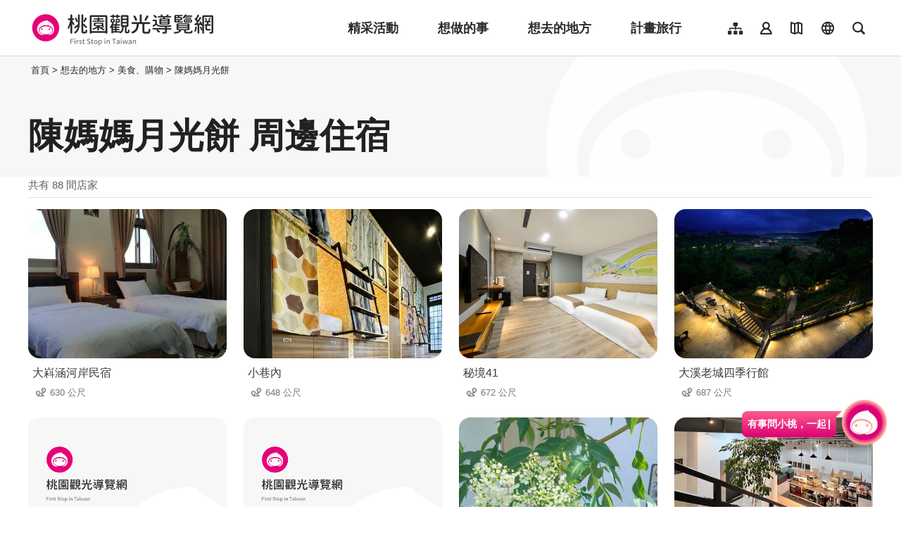

--- FILE ---
content_type: text/html; charset=utf-8
request_url: https://travel.tycg.gov.tw/zh-tw/consume/nearby-accommodation/1947?page=2
body_size: 3369
content:
<!DOCTYPE html><html lang=zh-Hant-TW class="no-js mode-two-column"><head><script>document.querySelector("html").setAttribute('class','mode-two-column');if(localStorage.getItem('card-list-mode')==='mode-tile'){document.querySelector("html").classList.remove('mode-two-column');}</script><meta charset=utf-8><meta name=viewport content="width=device-width, initial-scale=1.0, user-scalable=0"><meta name=format-detection content="telephone=no"><title>陳媽媽月光餅 周邊住宿 | 桃園觀光導覽網</title><link href=/Content/css/all.css rel=stylesheet><link rel=stylesheet href=/content/css/photoswipe.css><link href=/Content/css/page-web-2022.css rel=stylesheet><meta name=keyword content="桃園觀光行銷局, 桃園觀光, 觀光桃園, 桃園縣政府, 大溪, 慈湖, 蔣公, 風光, 角板山, 燈會"><meta name=subject content="陳媽媽月光餅 周邊住宿"><meta name=language content=zh-tw><meta name=owner content=桃園市政府><meta name=coverage content=Worldwide><meta name=distribution content=Global><meta name=rating content=General><meta property=og:title content="陳媽媽月光餅 周邊住宿"><meta property=og:type content=website><meta property=og:site_name content=桃園觀光導覽網><meta property=og:description content=""><meta property=og:url content="https://travel.tycg.gov.tw/zh-tw/consume/nearby-accommodation/1947?page=1"><meta property=og:locale content=zh_TW><meta name=twitter:site content=桃園觀光導覽網><meta name=twitter:creator content=桃園觀光導覽網><meta name=twitter:title content="陳媽媽月光餅 周邊住宿"><meta name=twitter:description content=""><link rel=apple-touch-icon sizes=57x57 href=/Content/favicons/apple-touch-icon-57x57.png><link rel=apple-touch-icon sizes=60x60 href=/Content/favicons/apple-touch-icon-60x60.png><link rel=apple-touch-icon sizes=72x72 href=/Content/favicons/apple-touch-icon-72x72.png><link rel=apple-touch-icon sizes=76x76 href=/Content/favicons/apple-touch-icon-76x76.png><link rel=apple-touch-icon sizes=114x114 href=/Content/favicons/apple-touch-icon-114x114.png><link rel=apple-touch-icon sizes=120x120 href=/Content/favicons/apple-touch-icon-120x120.png><link rel=apple-touch-icon sizes=144x144 href=/Content/favicons/apple-touch-icon-144x144.png><link rel=apple-touch-icon sizes=152x152 href=/Content/favicons/apple-touch-icon-152x152.png><link rel=apple-touch-icon sizes=180x180 href=/Content/favicons/apple-touch-icon-180x180.png><link rel=icon type=image/png href=/Content/favicons/favicon-32x32.png sizes=32x32><link rel=icon type=image/png href=/Content/favicons/android-chrome-192x192.png sizes=192x192><link rel=icon type=image/png href=/Content/favicons/favicon-96x96.png sizes=96x96><link rel=icon type=image/png href=/Content/favicons/favicon-16x16.png sizes=16x16><link rel=manifest href=/Content/favicons/manifest.json><meta name=msapplication-TileColor content=#603cba><meta name=msapplication-TileImage content=/Content/favicons/mstile-144x144.png><meta name=theme-color content=#ffffff><script type=application/ld+json>{"@context":"https://schema.org","@type":"WebSite","url":"https://travel.tycg.gov.tw/zh-tw/consume/nearby-accommodation/1947?page=1","name":"陳媽媽月光餅 周邊住宿","publisher":"桃園市政府","image":["https://travel.tycg.gov.tw/Content/images/not-found/default.jpg"]}</script><script async src="https://www.googletagmanager.com/gtag/js?id=G-6D6V9VE8R7"></script><script>var LANG_MAP={"zh-tw":"tw","zh-cn":"cn",en:"en",ja:"ja",ko:"ko",id:"id",th:"th",vi:"vn",}
window.dataLayer=window.dataLayer||[];function gtag(){dataLayer.push(arguments);}
gtag('js',new Date());gtag('config','G-6D6V9VE8R7',{cookie_flags:'secure;samesite=lax'});dataLayer.push({'lang':LANG_MAP["zh-tw"]||'tw'})</script><body class="zh new-2020 zh-tw new-2023" data-is-login=False data-lang=zh-tw><a id=top class=anchor-fix title=定位點 tabindex=-1>定位點</a> <a href=#main-content class="acc-show-at-focus js-scroll-anchor" title=跳到主要內容區塊>跳到主要內容區塊</a> <input name=__RequestVerificationToken type=hidden value=hq3ycvs4lXblUm5wHwBwb1TSyZKMr3h83E7-O_v6BhnUow3s-R77DSyRJ3b6SYREcVYRROmkqMxomUK5J4K41FjpIx12S5kvC37mmWknPME1><div id=fb-root></div><div class=main-container id=main-container><div class=smart-banner><button class=btn-close-small id=btn-hide-smart-banner title=關閉>關閉</button><div class=app-install-link><span class=app-text>遊桃園 APP 全新上線<br>立即下載</span> <a href="https://itunes.apple.com/tw/app/%E6%A1%83%E5%9C%92%E6%99%BA%E6%85%A7%E9%81%8A/id1317672236?mt=8" class="link ios" rel="noopener noreferrer" target=_blank title=iOS版本下載(另開視窗)>ios下載</a> <a href="https://play.google.com/store/apps/details?id=com.csii.fusing" class="link android" rel="noopener noreferrer" target=_blank title=Android版本下載(另開視窗)>Android下載</a></div><a href="https://itunes.apple.com/tw/app/%E6%A1%83%E5%9C%92%E6%99%BA%E6%85%A7%E9%81%8A/id1317672236?mt=8" class="btn-app-install ios" rel="noopener noreferrer" target=_blank title=iOS版本立即安裝(另開視窗)>立即安裝</a> <a href="https://play.google.com/store/apps/details?id=com.csii.fusing" class="btn-app-install android" rel="noopener noreferrer" target=_blank title=Android版本立即安裝(另開視窗)>立即安裝</a></div><div id=header-root><h1 class=sr-only>桃園觀光導覽網</h1></div><noscript class=noscript-hint>您的瀏覽器並未啟動JavaScript，請開啟瀏覽器JavaScript狀態或是升級成可執行 JavaScript 的瀏覽器，以便正常使用網頁功能。</noscript><main class=page-content-wrapper><div class="breadcrumb d-flex align-items-center h-5 mb-n5 fz-13px position-relative z-200 text-default" data-path="首頁>想去的地方>美食、購物>陳媽媽月光餅"><a class="brick d-none d-xl-flex justify-content-center align-items-center w-20px ml-n2 text-decoration-none" href=javascript:void(0) accesskey=C title=內容區塊定位點(C)>:::</a> <a class="d-block text-decoration-none text-inherit trs-all hover-primary" href=/zh-tw title=首頁>首頁</a><div class=mx-4px>></div><span>想去的地方</span><div class=mx-4px>></div><span>美食、購物</span><div class=mx-4px>></div><a class="d-block text-decoration-none text-inherit trs-all hover-primary" href=/zh-tw/consume/detail/1947 title=陳媽媽月光餅>陳媽媽月光餅</a></div><a class=anchor-fix id=main-content tabindex=0 title=定位點>定位點</a><div class=unit-title-blk><h2 class=unit-title>陳媽媽月光餅 周邊住宿</h2></div><div class=total-nums-blk><p class=nums>共有 88 間店家</div><ul class=info-card-list><li class=item><div class=info-card-item><a href=/zh-tw/accommodation/detail/2676 class=link title=大嵙涵河岸民宿> <span class="thumb-frame rounded-16px"> <img src=/content/images/global/blank.gif data-src=/content/images/shops/65053/480x360_shops-image-tf8o3u9qeuadoitp6ya_sg.jpg class="thumb lazy" alt=""><noscript><img src=/content/images/shops/65053/480x360_shops-image-tf8o3u9qeuadoitp6ya_sg.jpg class=thumb alt=""></noscript></span><div class="info-blk w-100"><h3 class=info-title>大嵙涵河岸民宿</h3><span class=icon-distance>630 公尺</span></div></a></div><li class=item><div class=info-card-item><a href=/zh-tw/accommodation/detail/2974 class=link title=小巷內> <span class="thumb-frame rounded-16px"> <img src=/content/images/global/blank.gif data-src=/content/images/shops/71061/480x360_shops-image-6k0tycjhxkk3629ahqiu5w.jpg class="thumb lazy" alt=""><noscript><img src=/content/images/shops/71061/480x360_shops-image-6k0tycjhxkk3629ahqiu5w.jpg class=thumb alt=""></noscript></span><div class="info-blk w-100"><h3 class=info-title>小巷內</h3><span class=icon-distance>648 公尺</span></div></a></div><li class=item><div class=info-card-item><a href=/zh-tw/accommodation/detail/3074 class=link title=秘境41> <span class="thumb-frame rounded-16px"> <img src=/content/images/global/blank.gif data-src=/content/images/shops/74999/480x360_shops-image-9odu34jmguevg_jyy7y7eg.jpg class="thumb lazy" alt=""><noscript><img src=/content/images/shops/74999/480x360_shops-image-9odu34jmguevg_jyy7y7eg.jpg class=thumb alt=""></noscript></span><div class="info-blk w-100"><h3 class=info-title>秘境41</h3><span class=icon-distance>672 公尺</span></div></a></div><li class=item><div class=info-card-item><a href=/zh-tw/accommodation/detail/2839 class=link title=大溪老城四季行館> <span class="thumb-frame rounded-16px"> <img src=/content/images/global/blank.gif data-src=/content/images/shops/75632/480x360_shops-image-gdtv5gbshugtdrozum5dcq.jpg class="thumb lazy" alt=""><noscript><img src=/content/images/shops/75632/480x360_shops-image-gdtv5gbshugtdrozum5dcq.jpg class=thumb alt=""></noscript></span><div class="info-blk w-100"><h3 class=info-title>大溪老城四季行館</h3><span class=icon-distance>687 公尺</span></div></a></div><li class=item><div class=info-card-item><a href=/zh-tw/accommodation/detail/3207 class=link title=城南綠境> <span class="thumb-frame rounded-16px"> <img src=/content/images/global/blank.gif data-src=/content/images/not-found/4to3.jpg class="thumb lazy" alt=""><noscript><img src=/content/images/not-found/4to3.jpg class=thumb alt=""></noscript></span><div class="info-blk w-100"><h3 class=info-title>城南綠境</h3><span class=icon-distance>874 公尺</span></div></a></div><li class=item><div class=info-card-item><a href=/zh-tw/accommodation/detail/3213 class=link title=順時埔壹號> <span class="thumb-frame rounded-16px"> <img src=/content/images/global/blank.gif data-src=/content/images/not-found/4to3.jpg class="thumb lazy" alt=""><noscript><img src=/content/images/not-found/4to3.jpg class=thumb alt=""></noscript></span><div class="info-blk w-100"><h3 class=info-title>順時埔壹號</h3><span class=icon-distance>927 公尺</span></div></a></div><li class=item><div class=info-card-item><a href=/zh-tw/accommodation/detail/3161 class=link title=日安> <span class="thumb-frame rounded-16px"> <img src=/content/images/global/blank.gif data-src=/content/images/shops/83521/480x360_shops-image-nhke2leqce25hjowxbimoq.jpg class="thumb lazy" alt=""><noscript><img src=/content/images/shops/83521/480x360_shops-image-nhke2leqce25hjowxbimoq.jpg class=thumb alt=""></noscript></span><div class="info-blk w-100"><h3 class=info-title>日安</h3><span class=icon-distance>1.07 公里</span></div></a></div><li class=item><div class=info-card-item><a href=/zh-tw/accommodation/detail/3166 class=link title=蓁愛民宿> <span class="thumb-frame rounded-16px"> <img src=/content/images/global/blank.gif data-src=/content/images/shops/101822/480x360_shops-image-7memdprim06yjlth1c-51w.jpg class="thumb lazy" alt=""><noscript><img src=/content/images/shops/101822/480x360_shops-image-7memdprim06yjlth1c-51w.jpg class=thumb alt=""></noscript></span><div class="info-blk w-100"><h3 class=info-title>蓁愛民宿</h3><span class=icon-distance>1.32 公里</span></div></a></div><li class=item><div class=info-card-item><a href=/zh-tw/accommodation/detail/3002 class=link title=大溪甘單樸宿> <span class="thumb-frame rounded-16px"> <img src=/content/images/global/blank.gif data-src=/content/images/shops/68517/480x360_shops-image-khova5uvok2mb-3cce4qpw.jpg class="thumb lazy" alt=""><noscript><img src=/content/images/shops/68517/480x360_shops-image-khova5uvok2mb-3cce4qpw.jpg class=thumb alt=""></noscript></span><div class="info-blk w-100"><h3 class=info-title>大溪甘單樸宿</h3><span class=icon-distance>1.34 公里</span></div></a></div><li class=item><div class=info-card-item><a href=/zh-tw/accommodation/detail/2636 class=link title=微笑蒔光> <span class="thumb-frame rounded-16px"> <img src=/content/images/global/blank.gif data-src=/content/images/shops/69936/480x360_shops-image-kwgqtthtp0-lewhoa6lnaa.jpg class="thumb lazy" alt=""><noscript><img src=/content/images/shops/69936/480x360_shops-image-kwgqtthtp0-lewhoa6lnaa.jpg class=thumb alt=""></noscript></span><div class="info-blk w-100"><h3 class=info-title>微笑蒔光</h3><span class=icon-distance>1.41 公里</span></div></a></div><li class=item><div class=info-card-item><a href=/zh-tw/accommodation/detail/474 class=link title=孔雀大旅社> <span class="thumb-frame rounded-16px"> <img src=/content/images/global/blank.gif data-src=/content/images/shops/10521/480x360_Filedata635857058090471171.jpg class="thumb lazy" alt=""><noscript><img src=/content/images/shops/10521/480x360_Filedata635857058090471171.jpg class=thumb alt=""></noscript></span><div class="info-blk w-100"><h3 class=info-title>孔雀大旅社</h3><span class=icon-distance>1.65 公里</span></div></a></div><li class=item><div class=info-card-item><a href=/zh-tw/accommodation/detail/428 class=link title=河岸森林農莊> <span class="thumb-frame rounded-16px"> <img src=/content/images/global/blank.gif data-src=/content/images/shops/72543/480x360_shops-image-jtvv7xjvhuopy6hhnbpwlq.jpg class="thumb lazy" alt=""><noscript><img src=/content/images/shops/72543/480x360_shops-image-jtvv7xjvhuopy6hhnbpwlq.jpg class=thumb alt=""></noscript></span><div class="info-blk w-100"><h3 class=info-title>河岸森林農莊</h3><span class=icon-distance>2.31 公里</span></div></a></div></ul><div class=page-bar><div class="blk prev-blk"><a href="/zh-tw/consume/nearby-accommodation/1947?page=1" class=first-page title=最前頁>最前頁</a> <a href="/zh-tw/consume/nearby-accommodation/1947?page=1" class=prev-page title=上一頁>上一頁</a></div><div class="blk page-link"><a href="/zh-tw/consume/nearby-accommodation/1947?page=1" class=link title=1>1</a> <a href=javascript:void(0) class="link current" title=2>2</a> <a href="/zh-tw/consume/nearby-accommodation/1947?page=3" class=link title=3>3</a> <a href="/zh-tw/consume/nearby-accommodation/1947?page=4" class=link title=4>4</a> <a href="/zh-tw/consume/nearby-accommodation/1947?page=5" class=link title=5>5</a> <a href="/zh-tw/consume/nearby-accommodation/1947?page=6" class=link title=6>6</a> <a href="/zh-tw/consume/nearby-accommodation/1947?page=7" class=link title=7>7</a> <a href="/zh-tw/consume/nearby-accommodation/1947?page=8" class=link title=8>8</a></div><div class="blk next-blk"><a href="/zh-tw/consume/nearby-accommodation/1947?page=3" class=next-page title=下一頁>下一頁</a> <a href="/zh-tw/consume/nearby-accommodation/1947?page=8" class=last-page title=最末頁>最末頁</a></div></div></main><div id=app-root></div><footer class="position-relative z-100" id=footer-root></footer></div><script>var headerTheme=''</script><script src=/scripts/alone/react/app-385cad6757e5710b5e8f.js></script><script src=/Scripts/_scripts.js></script>

--- FILE ---
content_type: text/html; charset=utf-8
request_url: https://travel.tycg.gov.tw/zh-tw/add-visitor
body_size: -574
content:
{"success":true,"total":87645892.0,"date_time":"2026-01-23T06:56:22.5835152"}

--- FILE ---
content_type: text/css
request_url: https://travel.tycg.gov.tw/Content/css/all.css
body_size: 81435
content:
html,body,div,span,applet,object,iframe,h1,h2,h3,h4,h5,h6,p,blockquote,pre,a,abbr,acronym,address,big,cite,code,del,dfn,em,img,ins,kbd,q,s,samp,small,strike,strong,sub,sup,tt,var,b,u,i,center,dl,dt,dd,ol,ul,li,fieldset,form,label,legend,table,caption,tbody,tfoot,thead,tr,th,td,article,aside,canvas,details,embed,figure,figcaption,footer,header,hgroup,menu,nav,output,ruby,section,summary,time,mark,audio,video{margin:0;padding:0;border:0;font:inherit;font-size:100%;vertical-align:baseline}html{line-height:1}ol,ul{list-style:none}table{border-collapse:collapse;border-spacing:0}caption,th,td{text-align:left;font-weight:normal;vertical-align:middle}q,blockquote{quotes:none}q:before,q:after,blockquote:before,blockquote:after{content:"";content:none}a img{border:none}input,button,select{outline:0;background:none;border:0;padding:0;margin:0;border-radius:0;font-size:1rem}input,button{-webkit-appearance:none}button{text-align:left}main{display:block}a{text-decoration:none}

:root{--blue: #095fc4;--indigo: #6610f2;--purple: #7654b3;--pink: #e83e8c;--red: #dc3545;--orange: #fd7e14;--yellow: #f7c421;--green: #027623;--teal: #20c997;--cyan: #17a2b8;--white: #fff;--brown: #8a391c;--gray: #767676;--gray-dark: #383838;--primary: #dc0175;--secondary: #20c997;--success: #027623;--info: #5e5e5e;--warning: #f7c421;--danger: #dc3545;--light: #f7f7f7;--dark: #383838;--black: #000;--white: #fff;--normal: #383838;--desc: #555;--main: #dc0175;--default: #2a2a2a;--breakpoint-xs: 0;--breakpoint-sm: 576px;--breakpoint-md: 768px;--breakpoint-lg: 992px;--breakpoint-xl: 1200px;--font-family-sans-serif: -apple-system, BlinkMacSystemFont, "Segoe UI", Roboto, "Helvetica Neue", Arial, "Noto Sans", sans-serif, "Apple Color Emoji", "Segoe UI Emoji", "Segoe UI Symbol", "Noto Color Emoji";--font-family-monospace: SFMono-Regular, Menlo, Monaco, Consolas, "Liberation Mono", "Courier New", monospace;--tw-primary: 220, 1, 117;--tw-secondary: 32, 201,
        151}.container{width:100%;padding-right:8px;padding-left:8px;margin-right:auto;margin-left:auto}@media (min-width: 576px){.container{max-width:540px}}@media (min-width: 768px){.container{max-width:720px}}@media (min-width: 992px){.container{max-width:960px}}@media (min-width: 1200px){.container{max-width:1140px}}.container-fluid{width:100%;padding-right:8px;padding-left:8px;margin-right:auto;margin-left:auto}.row{--csii-gutter-x: 16px;--csii-gutter-y: 0;display:flex;flex-wrap:wrap;margin-top:calc( -1 * var(--csii-gutter-y));margin-right:calc( -0.5 * var(--csii-gutter-x));margin-left:calc( -0.5 * var(--csii-gutter-x))}.no-gutters{margin-right:0;margin-left:0}.no-gutters>.col,.no-gutters>[class*="col-"]{padding-right:0;padding-left:0}.col-1,.col-2,.col-3,.col-4,.col-5,.col-6,.col-7,.col-8,.col-9,.col-10,.col-11,.col-12,.col,.col-auto,.col-sm-1,.col-sm-2,.col-sm-3,.col-sm-4,.col-sm-5,.col-sm-6,.col-sm-7,.col-sm-8,.col-sm-9,.col-sm-10,.col-sm-11,.col-sm-12,.col-sm,.col-sm-auto,.col-md-1,.col-md-2,.col-md-3,.col-md-4,.col-md-5,.col-md-6,.col-md-7,.col-md-8,.col-md-9,.col-md-10,.col-md-11,.col-md-12,.col-md,.col-md-auto,.col-lg-1,.col-lg-2,.col-lg-3,.col-lg-4,.col-lg-5,.col-lg-6,.col-lg-7,.col-lg-8,.col-lg-9,.col-lg-10,.col-lg-11,.col-lg-12,.col-lg,.col-lg-auto,.col-xl-1,.col-xl-2,.col-xl-3,.col-xl-4,.col-xl-5,.col-xl-6,.col-xl-7,.col-xl-8,.col-xl-9,.col-xl-10,.col-xl-11,.col-xl-12,.col-xl,.col-xl-auto{position:relative;width:100%;padding-right:calc( var(--csii-gutter-x) * 0.5);padding-left:calc( var(--csii-gutter-x) * 0.5);margin-top:var(--csii-gutter-y)}.col{flex-basis:0;flex-grow:1;max-width:100%}.col-auto{flex:0 0 auto;width:auto;max-width:100%}.col-1{flex:0 0 8.33333%;max-width:8.33333%}.col-2{flex:0 0 16.66667%;max-width:16.66667%}.col-3{flex:0 0 25%;max-width:25%}.col-4{flex:0 0 33.33333%;max-width:33.33333%}.col-5{flex:0 0 41.66667%;max-width:41.66667%}.col-6{flex:0 0 50%;max-width:50%}.col-7{flex:0 0 58.33333%;max-width:58.33333%}.col-8{flex:0 0 66.66667%;max-width:66.66667%}.col-9{flex:0 0 75%;max-width:75%}.col-10{flex:0 0 83.33333%;max-width:83.33333%}.col-11{flex:0 0 91.66667%;max-width:91.66667%}.col-12{flex:0 0 100%;max-width:100%}.order-first{order:-1}.order-last{order:13}.order-0{order:0}.order-1{order:1}.order-2{order:2}.order-3{order:3}.order-4{order:4}.order-5{order:5}.order-6{order:6}.order-7{order:7}.order-8{order:8}.order-9{order:9}.order-10{order:10}.order-11{order:11}.order-12{order:12}.offset-1{margin-left:8.33333%}.offset-2{margin-left:16.66667%}.offset-3{margin-left:25%}.offset-4{margin-left:33.33333%}.offset-5{margin-left:41.66667%}.offset-6{margin-left:50%}.offset-7{margin-left:58.33333%}.offset-8{margin-left:66.66667%}.offset-9{margin-left:75%}.offset-10{margin-left:83.33333%}.offset-11{margin-left:91.66667%}@media (min-width: 576px){.col-sm{flex-basis:0;flex-grow:1;max-width:100%}.col-sm-auto{flex:0 0 auto;width:auto;max-width:100%}.col-sm-1{flex:0 0 8.33333%;max-width:8.33333%}.col-sm-2{flex:0 0 16.66667%;max-width:16.66667%}.col-sm-3{flex:0 0 25%;max-width:25%}.col-sm-4{flex:0 0 33.33333%;max-width:33.33333%}.col-sm-5{flex:0 0 41.66667%;max-width:41.66667%}.col-sm-6{flex:0 0 50%;max-width:50%}.col-sm-7{flex:0 0 58.33333%;max-width:58.33333%}.col-sm-8{flex:0 0 66.66667%;max-width:66.66667%}.col-sm-9{flex:0 0 75%;max-width:75%}.col-sm-10{flex:0 0 83.33333%;max-width:83.33333%}.col-sm-11{flex:0 0 91.66667%;max-width:91.66667%}.col-sm-12{flex:0 0 100%;max-width:100%}.order-sm-first{order:-1}.order-sm-last{order:13}.order-sm-0{order:0}.order-sm-1{order:1}.order-sm-2{order:2}.order-sm-3{order:3}.order-sm-4{order:4}.order-sm-5{order:5}.order-sm-6{order:6}.order-sm-7{order:7}.order-sm-8{order:8}.order-sm-9{order:9}.order-sm-10{order:10}.order-sm-11{order:11}.order-sm-12{order:12}.offset-sm-0{margin-left:0}.offset-sm-1{margin-left:8.33333%}.offset-sm-2{margin-left:16.66667%}.offset-sm-3{margin-left:25%}.offset-sm-4{margin-left:33.33333%}.offset-sm-5{margin-left:41.66667%}.offset-sm-6{margin-left:50%}.offset-sm-7{margin-left:58.33333%}.offset-sm-8{margin-left:66.66667%}.offset-sm-9{margin-left:75%}.offset-sm-10{margin-left:83.33333%}.offset-sm-11{margin-left:91.66667%}}@media (min-width: 768px){.col-md{flex-basis:0;flex-grow:1;max-width:100%}.col-md-auto{flex:0 0 auto;width:auto;max-width:100%}.col-md-1{flex:0 0 8.33333%;max-width:8.33333%}.col-md-2{flex:0 0 16.66667%;max-width:16.66667%}.col-md-3{flex:0 0 25%;max-width:25%}.col-md-4{flex:0 0 33.33333%;max-width:33.33333%}.col-md-5{flex:0 0 41.66667%;max-width:41.66667%}.col-md-6{flex:0 0 50%;max-width:50%}.col-md-7{flex:0 0 58.33333%;max-width:58.33333%}.col-md-8{flex:0 0 66.66667%;max-width:66.66667%}.col-md-9{flex:0 0 75%;max-width:75%}.col-md-10{flex:0 0 83.33333%;max-width:83.33333%}.col-md-11{flex:0 0 91.66667%;max-width:91.66667%}.col-md-12{flex:0 0 100%;max-width:100%}.order-md-first{order:-1}.order-md-last{order:13}.order-md-0{order:0}.order-md-1{order:1}.order-md-2{order:2}.order-md-3{order:3}.order-md-4{order:4}.order-md-5{order:5}.order-md-6{order:6}.order-md-7{order:7}.order-md-8{order:8}.order-md-9{order:9}.order-md-10{order:10}.order-md-11{order:11}.order-md-12{order:12}.offset-md-0{margin-left:0}.offset-md-1{margin-left:8.33333%}.offset-md-2{margin-left:16.66667%}.offset-md-3{margin-left:25%}.offset-md-4{margin-left:33.33333%}.offset-md-5{margin-left:41.66667%}.offset-md-6{margin-left:50%}.offset-md-7{margin-left:58.33333%}.offset-md-8{margin-left:66.66667%}.offset-md-9{margin-left:75%}.offset-md-10{margin-left:83.33333%}.offset-md-11{margin-left:91.66667%}}@media (min-width: 992px){.col-lg{flex-basis:0;flex-grow:1;max-width:100%}.col-lg-auto{flex:0 0 auto;width:auto;max-width:100%}.col-lg-1{flex:0 0 8.33333%;max-width:8.33333%}.col-lg-2{flex:0 0 16.66667%;max-width:16.66667%}.col-lg-3{flex:0 0 25%;max-width:25%}.col-lg-4{flex:0 0 33.33333%;max-width:33.33333%}.col-lg-5{flex:0 0 41.66667%;max-width:41.66667%}.col-lg-6{flex:0 0 50%;max-width:50%}.col-lg-7{flex:0 0 58.33333%;max-width:58.33333%}.col-lg-8{flex:0 0 66.66667%;max-width:66.66667%}.col-lg-9{flex:0 0 75%;max-width:75%}.col-lg-10{flex:0 0 83.33333%;max-width:83.33333%}.col-lg-11{flex:0 0 91.66667%;max-width:91.66667%}.col-lg-12{flex:0 0 100%;max-width:100%}.order-lg-first{order:-1}.order-lg-last{order:13}.order-lg-0{order:0}.order-lg-1{order:1}.order-lg-2{order:2}.order-lg-3{order:3}.order-lg-4{order:4}.order-lg-5{order:5}.order-lg-6{order:6}.order-lg-7{order:7}.order-lg-8{order:8}.order-lg-9{order:9}.order-lg-10{order:10}.order-lg-11{order:11}.order-lg-12{order:12}.offset-lg-0{margin-left:0}.offset-lg-1{margin-left:8.33333%}.offset-lg-2{margin-left:16.66667%}.offset-lg-3{margin-left:25%}.offset-lg-4{margin-left:33.33333%}.offset-lg-5{margin-left:41.66667%}.offset-lg-6{margin-left:50%}.offset-lg-7{margin-left:58.33333%}.offset-lg-8{margin-left:66.66667%}.offset-lg-9{margin-left:75%}.offset-lg-10{margin-left:83.33333%}.offset-lg-11{margin-left:91.66667%}}@media (min-width: 1200px){.col-xl{flex-basis:0;flex-grow:1;max-width:100%}.col-xl-auto{flex:0 0 auto;width:auto;max-width:100%}.col-xl-1{flex:0 0 8.33333%;max-width:8.33333%}.col-xl-2{flex:0 0 16.66667%;max-width:16.66667%}.col-xl-3{flex:0 0 25%;max-width:25%}.col-xl-4{flex:0 0 33.33333%;max-width:33.33333%}.col-xl-5{flex:0 0 41.66667%;max-width:41.66667%}.col-xl-6{flex:0 0 50%;max-width:50%}.col-xl-7{flex:0 0 58.33333%;max-width:58.33333%}.col-xl-8{flex:0 0 66.66667%;max-width:66.66667%}.col-xl-9{flex:0 0 75%;max-width:75%}.col-xl-10{flex:0 0 83.33333%;max-width:83.33333%}.col-xl-11{flex:0 0 91.66667%;max-width:91.66667%}.col-xl-12{flex:0 0 100%;max-width:100%}.order-xl-first{order:-1}.order-xl-last{order:13}.order-xl-0{order:0}.order-xl-1{order:1}.order-xl-2{order:2}.order-xl-3{order:3}.order-xl-4{order:4}.order-xl-5{order:5}.order-xl-6{order:6}.order-xl-7{order:7}.order-xl-8{order:8}.order-xl-9{order:9}.order-xl-10{order:10}.order-xl-11{order:11}.order-xl-12{order:12}.offset-xl-0{margin-left:0}.offset-xl-1{margin-left:8.33333%}.offset-xl-2{margin-left:16.66667%}.offset-xl-3{margin-left:25%}.offset-xl-4{margin-left:33.33333%}.offset-xl-5{margin-left:41.66667%}.offset-xl-6{margin-left:50%}.offset-xl-7{margin-left:58.33333%}.offset-xl-8{margin-left:66.66667%}.offset-xl-9{margin-left:75%}.offset-xl-10{margin-left:83.33333%}.offset-xl-11{margin-left:91.66667%}}.align-baseline{vertical-align:baseline !important}.align-top{vertical-align:top !important}.align-middle{vertical-align:middle !important}.align-bottom{vertical-align:bottom !important}.align-text-bottom{vertical-align:text-bottom !important}.align-text-top{vertical-align:text-top !important}.bg-primary{background-color:#dc0175 !important}.bg-secondary{background-color:#20c997 !important}.bg-success{background-color:#027623 !important}.bg-info{background-color:#5e5e5e !important}.bg-warning{background-color:#f7c421 !important}.bg-danger{background-color:#dc3545 !important}.bg-light{background-color:#f7f7f7 !important}.bg-dark{background-color:#383838 !important}.bg-black{background-color:#000 !important}.bg-white{background-color:#fff !important}.bg-normal{background-color:#383838 !important}.bg-desc{background-color:#555 !important}.bg-main{background-color:#dc0175 !important}.bg-default{background-color:#2a2a2a !important}.bg-white{background-color:#fff !important}.bg-transparent{background-color:transparent !important}.bg-black-50{background-color:rgba(0,0,0,0.5) !important}.border{border:1px solid #c3c3c3 !important}.border-top{border-top:1px solid #c3c3c3 !important}.border-right{border-right:1px solid #c3c3c3 !important}.border-bottom{border-bottom:1px solid #c3c3c3 !important}.border-left{border-left:1px solid #c3c3c3 !important}.border-0{border:0 !important}.border-top-0{border-top:0 !important}.border-right-0{border-right:0 !important}.border-bottom-0{border-bottom:0 !important}.border-left-0{border-left:0 !important}.border-primary{border-color:#dc0175 !important}.border-secondary{border-color:#20c997 !important}.border-success{border-color:#027623 !important}.border-info{border-color:#5e5e5e !important}.border-warning{border-color:#f7c421 !important}.border-danger{border-color:#dc3545 !important}.border-light{border-color:#f7f7f7 !important}.border-dark{border-color:#383838 !important}.border-black{border-color:#000 !important}.border-white{border-color:#fff !important}.border-normal{border-color:#383838 !important}.border-desc{border-color:#555 !important}.border-main{border-color:#dc0175 !important}.border-default{border-color:#2a2a2a !important}.border-white{border-color:#fff !important}.rounded-sm{border-radius:.2rem !important}.rounded{border-radius:.25rem !important}.rounded-top{border-top-left-radius:.25rem !important;border-top-right-radius:.25rem !important}.rounded-right{border-top-right-radius:.25rem !important;border-bottom-right-radius:.25rem !important}.rounded-bottom{border-bottom-right-radius:.25rem !important;border-bottom-left-radius:.25rem !important}.rounded-left{border-top-left-radius:.25rem !important;border-bottom-left-radius:.25rem !important}.rounded-lg{border-radius:.5rem !important}.rounded-circle{border-radius:50% !important}.rounded-pill{border-radius:50rem !important}.rounded-0{border-radius:0 !important}.clearfix::after{display:block;clear:both;content:""}.d-none{display:none !important}.d-inline{display:inline !important}.d-inline-block{display:inline-block !important}.d-block{display:block !important}.d-table{display:table !important}.d-table-row{display:table-row !important}.d-table-cell{display:table-cell !important}.d-flex{display:flex !important}.d-inline-flex{display:inline-flex !important}@media (min-width: 576px){.d-sm-none{display:none !important}.d-sm-inline{display:inline !important}.d-sm-inline-block{display:inline-block !important}.d-sm-block{display:block !important}.d-sm-table{display:table !important}.d-sm-table-row{display:table-row !important}.d-sm-table-cell{display:table-cell !important}.d-sm-flex{display:flex !important}.d-sm-inline-flex{display:inline-flex !important}}@media (min-width: 768px){.d-md-none{display:none !important}.d-md-inline{display:inline !important}.d-md-inline-block{display:inline-block !important}.d-md-block{display:block !important}.d-md-table{display:table !important}.d-md-table-row{display:table-row !important}.d-md-table-cell{display:table-cell !important}.d-md-flex{display:flex !important}.d-md-inline-flex{display:inline-flex !important}}@media (min-width: 992px){.d-lg-none{display:none !important}.d-lg-inline{display:inline !important}.d-lg-inline-block{display:inline-block !important}.d-lg-block{display:block !important}.d-lg-table{display:table !important}.d-lg-table-row{display:table-row !important}.d-lg-table-cell{display:table-cell !important}.d-lg-flex{display:flex !important}.d-lg-inline-flex{display:inline-flex !important}}@media (min-width: 1200px){.d-xl-none{display:none !important}.d-xl-inline{display:inline !important}.d-xl-inline-block{display:inline-block !important}.d-xl-block{display:block !important}.d-xl-table{display:table !important}.d-xl-table-row{display:table-row !important}.d-xl-table-cell{display:table-cell !important}.d-xl-flex{display:flex !important}.d-xl-inline-flex{display:inline-flex !important}}@media print{.d-print-none{display:none !important}.d-print-inline{display:inline !important}.d-print-inline-block{display:inline-block !important}.d-print-block{display:block !important}.d-print-table{display:table !important}.d-print-table-row{display:table-row !important}.d-print-table-cell{display:table-cell !important}.d-print-flex{display:flex !important}.d-print-inline-flex{display:inline-flex !important}}.embed-responsive{position:relative;display:block;width:100%;padding:0;overflow:hidden}.embed-responsive::before{display:block;content:""}.embed-responsive .embed-responsive-item,.embed-responsive iframe,.embed-responsive embed,.embed-responsive object,.embed-responsive video{position:absolute;top:0;bottom:0;left:0;width:100%;height:100%;border:0}.embed-responsive-21by9::before{padding-top:42.85714%}.embed-responsive-16by10::before{padding-top:62.5%}.embed-responsive-16by9::before{padding-top:56.25%}.embed-responsive-4by3::before{padding-top:75%}.embed-responsive-3by4::before{padding-top:133.33333%}.embed-responsive-2by1::before{padding-top:50%}.embed-responsive-2by3::before{padding-top:150%}.embed-responsive-3by2::before{padding-top:66.66667%}.embed-responsive-1by1::before{padding-top:100%}.flex-row{flex-direction:row !important}.flex-column{flex-direction:column !important}.flex-row-reverse{flex-direction:row-reverse !important}.flex-column-reverse{flex-direction:column-reverse !important}.flex-wrap{flex-wrap:wrap !important}.flex-nowrap{flex-wrap:nowrap !important}.flex-wrap-reverse{flex-wrap:wrap-reverse !important}.flex-fill{flex:1 1 auto !important}.flex-grow-0{flex-grow:0 !important}.flex-grow-1{flex-grow:1 !important}.flex-shrink-0{flex-shrink:0 !important}.flex-shrink-1{flex-shrink:1 !important}.justify-content-start{justify-content:flex-start !important}.justify-content-end{justify-content:flex-end !important}.justify-content-center{justify-content:center !important}.justify-content-between{justify-content:space-between !important}.justify-content-around{justify-content:space-around !important}.align-items-start{align-items:flex-start !important}.align-items-end{align-items:flex-end !important}.align-items-center{align-items:center !important}.align-items-baseline{align-items:baseline !important}.align-items-stretch{align-items:stretch !important}.align-content-start{align-content:flex-start !important}.align-content-end{align-content:flex-end !important}.align-content-center{align-content:center !important}.align-content-between{align-content:space-between !important}.align-content-around{align-content:space-around !important}.align-content-stretch{align-content:stretch !important}.align-self-auto{align-self:auto !important}.align-self-start{align-self:flex-start !important}.align-self-end{align-self:flex-end !important}.align-self-center{align-self:center !important}.align-self-baseline{align-self:baseline !important}.align-self-stretch{align-self:stretch !important}@media (min-width: 576px){.flex-sm-row{flex-direction:row !important}.flex-sm-column{flex-direction:column !important}.flex-sm-row-reverse{flex-direction:row-reverse !important}.flex-sm-column-reverse{flex-direction:column-reverse !important}.flex-sm-wrap{flex-wrap:wrap !important}.flex-sm-nowrap{flex-wrap:nowrap !important}.flex-sm-wrap-reverse{flex-wrap:wrap-reverse !important}.flex-sm-fill{flex:1 1 auto !important}.flex-sm-grow-0{flex-grow:0 !important}.flex-sm-grow-1{flex-grow:1 !important}.flex-sm-shrink-0{flex-shrink:0 !important}.flex-sm-shrink-1{flex-shrink:1 !important}.justify-content-sm-start{justify-content:flex-start !important}.justify-content-sm-end{justify-content:flex-end !important}.justify-content-sm-center{justify-content:center !important}.justify-content-sm-between{justify-content:space-between !important}.justify-content-sm-around{justify-content:space-around !important}.align-items-sm-start{align-items:flex-start !important}.align-items-sm-end{align-items:flex-end !important}.align-items-sm-center{align-items:center !important}.align-items-sm-baseline{align-items:baseline !important}.align-items-sm-stretch{align-items:stretch !important}.align-content-sm-start{align-content:flex-start !important}.align-content-sm-end{align-content:flex-end !important}.align-content-sm-center{align-content:center !important}.align-content-sm-between{align-content:space-between !important}.align-content-sm-around{align-content:space-around !important}.align-content-sm-stretch{align-content:stretch !important}.align-self-sm-auto{align-self:auto !important}.align-self-sm-start{align-self:flex-start !important}.align-self-sm-end{align-self:flex-end !important}.align-self-sm-center{align-self:center !important}.align-self-sm-baseline{align-self:baseline !important}.align-self-sm-stretch{align-self:stretch !important}}@media (min-width: 768px){.flex-md-row{flex-direction:row !important}.flex-md-column{flex-direction:column !important}.flex-md-row-reverse{flex-direction:row-reverse !important}.flex-md-column-reverse{flex-direction:column-reverse !important}.flex-md-wrap{flex-wrap:wrap !important}.flex-md-nowrap{flex-wrap:nowrap !important}.flex-md-wrap-reverse{flex-wrap:wrap-reverse !important}.flex-md-fill{flex:1 1 auto !important}.flex-md-grow-0{flex-grow:0 !important}.flex-md-grow-1{flex-grow:1 !important}.flex-md-shrink-0{flex-shrink:0 !important}.flex-md-shrink-1{flex-shrink:1 !important}.justify-content-md-start{justify-content:flex-start !important}.justify-content-md-end{justify-content:flex-end !important}.justify-content-md-center{justify-content:center !important}.justify-content-md-between{justify-content:space-between !important}.justify-content-md-around{justify-content:space-around !important}.align-items-md-start{align-items:flex-start !important}.align-items-md-end{align-items:flex-end !important}.align-items-md-center{align-items:center !important}.align-items-md-baseline{align-items:baseline !important}.align-items-md-stretch{align-items:stretch !important}.align-content-md-start{align-content:flex-start !important}.align-content-md-end{align-content:flex-end !important}.align-content-md-center{align-content:center !important}.align-content-md-between{align-content:space-between !important}.align-content-md-around{align-content:space-around !important}.align-content-md-stretch{align-content:stretch !important}.align-self-md-auto{align-self:auto !important}.align-self-md-start{align-self:flex-start !important}.align-self-md-end{align-self:flex-end !important}.align-self-md-center{align-self:center !important}.align-self-md-baseline{align-self:baseline !important}.align-self-md-stretch{align-self:stretch !important}}@media (min-width: 992px){.flex-lg-row{flex-direction:row !important}.flex-lg-column{flex-direction:column !important}.flex-lg-row-reverse{flex-direction:row-reverse !important}.flex-lg-column-reverse{flex-direction:column-reverse !important}.flex-lg-wrap{flex-wrap:wrap !important}.flex-lg-nowrap{flex-wrap:nowrap !important}.flex-lg-wrap-reverse{flex-wrap:wrap-reverse !important}.flex-lg-fill{flex:1 1 auto !important}.flex-lg-grow-0{flex-grow:0 !important}.flex-lg-grow-1{flex-grow:1 !important}.flex-lg-shrink-0{flex-shrink:0 !important}.flex-lg-shrink-1{flex-shrink:1 !important}.justify-content-lg-start{justify-content:flex-start !important}.justify-content-lg-end{justify-content:flex-end !important}.justify-content-lg-center{justify-content:center !important}.justify-content-lg-between{justify-content:space-between !important}.justify-content-lg-around{justify-content:space-around !important}.align-items-lg-start{align-items:flex-start !important}.align-items-lg-end{align-items:flex-end !important}.align-items-lg-center{align-items:center !important}.align-items-lg-baseline{align-items:baseline !important}.align-items-lg-stretch{align-items:stretch !important}.align-content-lg-start{align-content:flex-start !important}.align-content-lg-end{align-content:flex-end !important}.align-content-lg-center{align-content:center !important}.align-content-lg-between{align-content:space-between !important}.align-content-lg-around{align-content:space-around !important}.align-content-lg-stretch{align-content:stretch !important}.align-self-lg-auto{align-self:auto !important}.align-self-lg-start{align-self:flex-start !important}.align-self-lg-end{align-self:flex-end !important}.align-self-lg-center{align-self:center !important}.align-self-lg-baseline{align-self:baseline !important}.align-self-lg-stretch{align-self:stretch !important}}@media (min-width: 1200px){.flex-xl-row{flex-direction:row !important}.flex-xl-column{flex-direction:column !important}.flex-xl-row-reverse{flex-direction:row-reverse !important}.flex-xl-column-reverse{flex-direction:column-reverse !important}.flex-xl-wrap{flex-wrap:wrap !important}.flex-xl-nowrap{flex-wrap:nowrap !important}.flex-xl-wrap-reverse{flex-wrap:wrap-reverse !important}.flex-xl-fill{flex:1 1 auto !important}.flex-xl-grow-0{flex-grow:0 !important}.flex-xl-grow-1{flex-grow:1 !important}.flex-xl-shrink-0{flex-shrink:0 !important}.flex-xl-shrink-1{flex-shrink:1 !important}.justify-content-xl-start{justify-content:flex-start !important}.justify-content-xl-end{justify-content:flex-end !important}.justify-content-xl-center{justify-content:center !important}.justify-content-xl-between{justify-content:space-between !important}.justify-content-xl-around{justify-content:space-around !important}.align-items-xl-start{align-items:flex-start !important}.align-items-xl-end{align-items:flex-end !important}.align-items-xl-center{align-items:center !important}.align-items-xl-baseline{align-items:baseline !important}.align-items-xl-stretch{align-items:stretch !important}.align-content-xl-start{align-content:flex-start !important}.align-content-xl-end{align-content:flex-end !important}.align-content-xl-center{align-content:center !important}.align-content-xl-between{align-content:space-between !important}.align-content-xl-around{align-content:space-around !important}.align-content-xl-stretch{align-content:stretch !important}.align-self-xl-auto{align-self:auto !important}.align-self-xl-start{align-self:flex-start !important}.align-self-xl-end{align-self:flex-end !important}.align-self-xl-center{align-self:center !important}.align-self-xl-baseline{align-self:baseline !important}.align-self-xl-stretch{align-self:stretch !important}}.float-left{float:left !important}.float-right{float:right !important}.float-none{float:none !important}@media (min-width: 576px){.float-sm-left{float:left !important}.float-sm-right{float:right !important}.float-sm-none{float:none !important}}@media (min-width: 768px){.float-md-left{float:left !important}.float-md-right{float:right !important}.float-md-none{float:none !important}}@media (min-width: 992px){.float-lg-left{float:left !important}.float-lg-right{float:right !important}.float-lg-none{float:none !important}}@media (min-width: 1200px){.float-xl-left{float:left !important}.float-xl-right{float:right !important}.float-xl-none{float:none !important}}.overflow-auto{overflow:auto !important}.overflow-hidden{overflow:hidden !important}.position-static{position:static !important}.position-relative{position:relative !important}.position-absolute{position:absolute !important}.position-fixed{position:fixed !important}.position-sticky{position:sticky !important}.fixed-top{position:fixed;top:0;right:0;left:0;z-index:1030}.fixed-bottom{position:fixed;right:0;bottom:0;left:0;z-index:1030}.absolute-bottom{position:absolute;right:0;bottom:0;left:0;z-index:1}@supports (position: sticky){.sticky-top{position:sticky;top:0;z-index:1020}}.sr-only{position:absolute;width:1px;height:1px;padding:0;overflow:hidden;clip:rect(0, 0, 0, 0);white-space:nowrap;border:0}.sr-only-focusable:active,.sr-only-focusable:focus{position:static;width:auto;height:auto;overflow:visible;clip:auto;white-space:normal}.shadow-sm{box-shadow:0 0 6px rgba(0,0,0,0.3) !important}.shadow{box-shadow:0 0 6px rgba(0,0,0,0.3) !important}.shadow-lg{box-shadow:0 2px 9px rgba(0,0,0,0.1) !important}.shadow-none{box-shadow:none !important}.w-25{width:25% !important}.w-33{width:33.33333% !important}.w-50{width:50% !important}.w-75{width:75% !important}.w-100{width:100% !important}.w-auto{width:auto !important}.h-25{height:25% !important}.h-33{height:33.33333% !important}.h-50{height:50% !important}.h-75{height:75% !important}.h-100{height:100% !important}.h-auto{height:auto !important}.mw-100{max-width:100% !important}.mh-100{max-height:100% !important}.min-vw-100{min-width:100vw !important}.min-vh-100{min-height:100vh !important}.vw-100{width:100vw !important}.vh-100{height:100vh !important}.stretched-link::after{position:absolute;top:0;right:0;bottom:0;left:0;z-index:1;pointer-events:auto;content:"";background-color:rgba(0,0,0,0)}.m-0{margin:0 !important}.mt-0,.my-0{margin-top:0 !important}.mr-0,.mx-0{margin-right:0 !important}.mb-0,.my-0{margin-bottom:0 !important}.ml-0,.mx-0{margin-left:0 !important}.m-1px{margin:.0625rem !important}.mt-1px,.my-1px{margin-top:.0625rem !important}.mr-1px,.mx-1px{margin-right:.0625rem !important}.mb-1px,.my-1px{margin-bottom:.0625rem !important}.ml-1px,.mx-1px{margin-left:.0625rem !important}.m-2px{margin:.125rem !important}.mt-2px,.my-2px{margin-top:.125rem !important}.mr-2px,.mx-2px{margin-right:.125rem !important}.mb-2px,.my-2px{margin-bottom:.125rem !important}.ml-2px,.mx-2px{margin-left:.125rem !important}.m-4px{margin:.25rem !important}.mt-4px,.my-4px{margin-top:.25rem !important}.mr-4px,.mx-4px{margin-right:.25rem !important}.mb-4px,.my-4px{margin-bottom:.25rem !important}.ml-4px,.mx-4px{margin-left:.25rem !important}.m-6px{margin:.375rem !important}.mt-6px,.my-6px{margin-top:.375rem !important}.mr-6px,.mx-6px{margin-right:.375rem !important}.mb-6px,.my-6px{margin-bottom:.375rem !important}.ml-6px,.mx-6px{margin-left:.375rem !important}.m-1{margin:.5rem !important}.mt-1,.my-1{margin-top:.5rem !important}.mr-1,.mx-1{margin-right:.5rem !important}.mb-1,.my-1{margin-bottom:.5rem !important}.ml-1,.mx-1{margin-left:.5rem !important}.m-10px{margin:.625rem !important}.mt-10px,.my-10px{margin-top:.625rem !important}.mr-10px,.mx-10px{margin-right:.625rem !important}.mb-10px,.my-10px{margin-bottom:.625rem !important}.ml-10px,.mx-10px{margin-left:.625rem !important}.m-12px{margin:.75rem !important}.mt-12px,.my-12px{margin-top:.75rem !important}.mr-12px,.mx-12px{margin-right:.75rem !important}.mb-12px,.my-12px{margin-bottom:.75rem !important}.ml-12px,.mx-12px{margin-left:.75rem !important}.m-2{margin:1rem !important}.mt-2,.my-2{margin-top:1rem !important}.mr-2,.mx-2{margin-right:1rem !important}.mb-2,.my-2{margin-bottom:1rem !important}.ml-2,.mx-2{margin-left:1rem !important}.m-20px{margin:1.25rem !important}.mt-20px,.my-20px{margin-top:1.25rem !important}.mr-20px,.mx-20px{margin-right:1.25rem !important}.mb-20px,.my-20px{margin-bottom:1.25rem !important}.ml-20px,.mx-20px{margin-left:1.25rem !important}.m-3{margin:1.5rem !important}.mt-3,.my-3{margin-top:1.5rem !important}.mr-3,.mx-3{margin-right:1.5rem !important}.mb-3,.my-3{margin-bottom:1.5rem !important}.ml-3,.mx-3{margin-left:1.5rem !important}.m-4{margin:2rem !important}.mt-4,.my-4{margin-top:2rem !important}.mr-4,.mx-4{margin-right:2rem !important}.mb-4,.my-4{margin-bottom:2rem !important}.ml-4,.mx-4{margin-left:2rem !important}.m-5{margin:2.5rem !important}.mt-5,.my-5{margin-top:2.5rem !important}.mr-5,.mx-5{margin-right:2.5rem !important}.mb-5,.my-5{margin-bottom:2.5rem !important}.ml-5,.mx-5{margin-left:2.5rem !important}.m-6{margin:3rem !important}.mt-6,.my-6{margin-top:3rem !important}.mr-6,.mx-6{margin-right:3rem !important}.mb-6,.my-6{margin-bottom:3rem !important}.ml-6,.mx-6{margin-left:3rem !important}.m-7{margin:3.5rem !important}.mt-7,.my-7{margin-top:3.5rem !important}.mr-7,.mx-7{margin-right:3.5rem !important}.mb-7,.my-7{margin-bottom:3.5rem !important}.ml-7,.mx-7{margin-left:3.5rem !important}.m-8{margin:4rem !important}.mt-8,.my-8{margin-top:4rem !important}.mr-8,.mx-8{margin-right:4rem !important}.mb-8,.my-8{margin-bottom:4rem !important}.ml-8,.mx-8{margin-left:4rem !important}.m-9{margin:4.5rem !important}.mt-9,.my-9{margin-top:4.5rem !important}.mr-9,.mx-9{margin-right:4.5rem !important}.mb-9,.my-9{margin-bottom:4.5rem !important}.ml-9,.mx-9{margin-left:4.5rem !important}.m-10{margin:5rem !important}.mt-10,.my-10{margin-top:5rem !important}.mr-10,.mx-10{margin-right:5rem !important}.mb-10,.my-10{margin-bottom:5rem !important}.ml-10,.mx-10{margin-left:5rem !important}.m-11{margin:5.5rem !important}.mt-11,.my-11{margin-top:5.5rem !important}.mr-11,.mx-11{margin-right:5.5rem !important}.mb-11,.my-11{margin-bottom:5.5rem !important}.ml-11,.mx-11{margin-left:5.5rem !important}.m-12{margin:6rem !important}.mt-12,.my-12{margin-top:6rem !important}.mr-12,.mx-12{margin-right:6rem !important}.mb-12,.my-12{margin-bottom:6rem !important}.ml-12,.mx-12{margin-left:6rem !important}.m-13{margin:6.5rem !important}.mt-13,.my-13{margin-top:6.5rem !important}.mr-13,.mx-13{margin-right:6.5rem !important}.mb-13,.my-13{margin-bottom:6.5rem !important}.ml-13,.mx-13{margin-left:6.5rem !important}.m-14{margin:7rem !important}.mt-14,.my-14{margin-top:7rem !important}.mr-14,.mx-14{margin-right:7rem !important}.mb-14,.my-14{margin-bottom:7rem !important}.ml-14,.mx-14{margin-left:7rem !important}.m-15{margin:7.5rem !important}.mt-15,.my-15{margin-top:7.5rem !important}.mr-15,.mx-15{margin-right:7.5rem !important}.mb-15,.my-15{margin-bottom:7.5rem !important}.ml-15,.mx-15{margin-left:7.5rem !important}.m-16{margin:8rem !important}.mt-16,.my-16{margin-top:8rem !important}.mr-16,.mx-16{margin-right:8rem !important}.mb-16,.my-16{margin-bottom:8rem !important}.ml-16,.mx-16{margin-left:8rem !important}.m-17{margin:8.5rem !important}.mt-17,.my-17{margin-top:8.5rem !important}.mr-17,.mx-17{margin-right:8.5rem !important}.mb-17,.my-17{margin-bottom:8.5rem !important}.ml-17,.mx-17{margin-left:8.5rem !important}.m-18{margin:9rem !important}.mt-18,.my-18{margin-top:9rem !important}.mr-18,.mx-18{margin-right:9rem !important}.mb-18,.my-18{margin-bottom:9rem !important}.ml-18,.mx-18{margin-left:9rem !important}.m-19{margin:9.5rem !important}.mt-19,.my-19{margin-top:9.5rem !important}.mr-19,.mx-19{margin-right:9.5rem !important}.mb-19,.my-19{margin-bottom:9.5rem !important}.ml-19,.mx-19{margin-left:9.5rem !important}.m-20{margin:10rem !important}.mt-20,.my-20{margin-top:10rem !important}.mr-20,.mx-20{margin-right:10rem !important}.mb-20,.my-20{margin-bottom:10rem !important}.ml-20,.mx-20{margin-left:10rem !important}.p-0{padding:0 !important}.pt-0,.py-0{padding-top:0 !important}.pr-0,.px-0{padding-right:0 !important}.pb-0,.py-0{padding-bottom:0 !important}.pl-0,.px-0{padding-left:0 !important}.p-1px{padding:.0625rem !important}.pt-1px,.py-1px{padding-top:.0625rem !important}.pr-1px,.px-1px{padding-right:.0625rem !important}.pb-1px,.py-1px{padding-bottom:.0625rem !important}.pl-1px,.px-1px{padding-left:.0625rem !important}.p-2px{padding:.125rem !important}.pt-2px,.py-2px{padding-top:.125rem !important}.pr-2px,.px-2px{padding-right:.125rem !important}.pb-2px,.py-2px{padding-bottom:.125rem !important}.pl-2px,.px-2px{padding-left:.125rem !important}.p-4px{padding:.25rem !important}.pt-4px,.py-4px{padding-top:.25rem !important}.pr-4px,.px-4px{padding-right:.25rem !important}.pb-4px,.py-4px{padding-bottom:.25rem !important}.pl-4px,.px-4px{padding-left:.25rem !important}.p-6px{padding:.375rem !important}.pt-6px,.py-6px{padding-top:.375rem !important}.pr-6px,.px-6px{padding-right:.375rem !important}.pb-6px,.py-6px{padding-bottom:.375rem !important}.pl-6px,.px-6px{padding-left:.375rem !important}.p-1{padding:.5rem !important}.pt-1,.py-1{padding-top:.5rem !important}.pr-1,.px-1{padding-right:.5rem !important}.pb-1,.py-1{padding-bottom:.5rem !important}.pl-1,.px-1{padding-left:.5rem !important}.p-10px{padding:.625rem !important}.pt-10px,.py-10px{padding-top:.625rem !important}.pr-10px,.px-10px{padding-right:.625rem !important}.pb-10px,.py-10px{padding-bottom:.625rem !important}.pl-10px,.px-10px{padding-left:.625rem !important}.p-12px{padding:.75rem !important}.pt-12px,.py-12px{padding-top:.75rem !important}.pr-12px,.px-12px{padding-right:.75rem !important}.pb-12px,.py-12px{padding-bottom:.75rem !important}.pl-12px,.px-12px{padding-left:.75rem !important}.p-2{padding:1rem !important}.pt-2,.py-2{padding-top:1rem !important}.pr-2,.px-2{padding-right:1rem !important}.pb-2,.py-2{padding-bottom:1rem !important}.pl-2,.px-2{padding-left:1rem !important}.p-20px{padding:1.25rem !important}.pt-20px,.py-20px{padding-top:1.25rem !important}.pr-20px,.px-20px{padding-right:1.25rem !important}.pb-20px,.py-20px{padding-bottom:1.25rem !important}.pl-20px,.px-20px{padding-left:1.25rem !important}.p-3{padding:1.5rem !important}.pt-3,.py-3{padding-top:1.5rem !important}.pr-3,.px-3{padding-right:1.5rem !important}.pb-3,.py-3{padding-bottom:1.5rem !important}.pl-3,.px-3{padding-left:1.5rem !important}.p-4{padding:2rem !important}.pt-4,.py-4{padding-top:2rem !important}.pr-4,.px-4{padding-right:2rem !important}.pb-4,.py-4{padding-bottom:2rem !important}.pl-4,.px-4{padding-left:2rem !important}.p-5{padding:2.5rem !important}.pt-5,.py-5{padding-top:2.5rem !important}.pr-5,.px-5{padding-right:2.5rem !important}.pb-5,.py-5{padding-bottom:2.5rem !important}.pl-5,.px-5{padding-left:2.5rem !important}.p-6{padding:3rem !important}.pt-6,.py-6{padding-top:3rem !important}.pr-6,.px-6{padding-right:3rem !important}.pb-6,.py-6{padding-bottom:3rem !important}.pl-6,.px-6{padding-left:3rem !important}.p-7{padding:3.5rem !important}.pt-7,.py-7{padding-top:3.5rem !important}.pr-7,.px-7{padding-right:3.5rem !important}.pb-7,.py-7{padding-bottom:3.5rem !important}.pl-7,.px-7{padding-left:3.5rem !important}.p-8{padding:4rem !important}.pt-8,.py-8{padding-top:4rem !important}.pr-8,.px-8{padding-right:4rem !important}.pb-8,.py-8{padding-bottom:4rem !important}.pl-8,.px-8{padding-left:4rem !important}.p-9{padding:4.5rem !important}.pt-9,.py-9{padding-top:4.5rem !important}.pr-9,.px-9{padding-right:4.5rem !important}.pb-9,.py-9{padding-bottom:4.5rem !important}.pl-9,.px-9{padding-left:4.5rem !important}.p-10{padding:5rem !important}.pt-10,.py-10{padding-top:5rem !important}.pr-10,.px-10{padding-right:5rem !important}.pb-10,.py-10{padding-bottom:5rem !important}.pl-10,.px-10{padding-left:5rem !important}.p-11{padding:5.5rem !important}.pt-11,.py-11{padding-top:5.5rem !important}.pr-11,.px-11{padding-right:5.5rem !important}.pb-11,.py-11{padding-bottom:5.5rem !important}.pl-11,.px-11{padding-left:5.5rem !important}.p-12{padding:6rem !important}.pt-12,.py-12{padding-top:6rem !important}.pr-12,.px-12{padding-right:6rem !important}.pb-12,.py-12{padding-bottom:6rem !important}.pl-12,.px-12{padding-left:6rem !important}.p-13{padding:6.5rem !important}.pt-13,.py-13{padding-top:6.5rem !important}.pr-13,.px-13{padding-right:6.5rem !important}.pb-13,.py-13{padding-bottom:6.5rem !important}.pl-13,.px-13{padding-left:6.5rem !important}.p-14{padding:7rem !important}.pt-14,.py-14{padding-top:7rem !important}.pr-14,.px-14{padding-right:7rem !important}.pb-14,.py-14{padding-bottom:7rem !important}.pl-14,.px-14{padding-left:7rem !important}.p-15{padding:7.5rem !important}.pt-15,.py-15{padding-top:7.5rem !important}.pr-15,.px-15{padding-right:7.5rem !important}.pb-15,.py-15{padding-bottom:7.5rem !important}.pl-15,.px-15{padding-left:7.5rem !important}.p-16{padding:8rem !important}.pt-16,.py-16{padding-top:8rem !important}.pr-16,.px-16{padding-right:8rem !important}.pb-16,.py-16{padding-bottom:8rem !important}.pl-16,.px-16{padding-left:8rem !important}.p-17{padding:8.5rem !important}.pt-17,.py-17{padding-top:8.5rem !important}.pr-17,.px-17{padding-right:8.5rem !important}.pb-17,.py-17{padding-bottom:8.5rem !important}.pl-17,.px-17{padding-left:8.5rem !important}.p-18{padding:9rem !important}.pt-18,.py-18{padding-top:9rem !important}.pr-18,.px-18{padding-right:9rem !important}.pb-18,.py-18{padding-bottom:9rem !important}.pl-18,.px-18{padding-left:9rem !important}.p-19{padding:9.5rem !important}.pt-19,.py-19{padding-top:9.5rem !important}.pr-19,.px-19{padding-right:9.5rem !important}.pb-19,.py-19{padding-bottom:9.5rem !important}.pl-19,.px-19{padding-left:9.5rem !important}.p-20{padding:10rem !important}.pt-20,.py-20{padding-top:10rem !important}.pr-20,.px-20{padding-right:10rem !important}.pb-20,.py-20{padding-bottom:10rem !important}.pl-20,.px-20{padding-left:10rem !important}.m-n1px{margin:-.0625rem !important}.mt-n1px,.my-n1px{margin-top:-.0625rem !important}.mr-n1px,.mx-n1px{margin-right:-.0625rem !important}.mb-n1px,.my-n1px{margin-bottom:-.0625rem !important}.ml-n1px,.mx-n1px{margin-left:-.0625rem !important}.m-n2px{margin:-.125rem !important}.mt-n2px,.my-n2px{margin-top:-.125rem !important}.mr-n2px,.mx-n2px{margin-right:-.125rem !important}.mb-n2px,.my-n2px{margin-bottom:-.125rem !important}.ml-n2px,.mx-n2px{margin-left:-.125rem !important}.m-n4px{margin:-.25rem !important}.mt-n4px,.my-n4px{margin-top:-.25rem !important}.mr-n4px,.mx-n4px{margin-right:-.25rem !important}.mb-n4px,.my-n4px{margin-bottom:-.25rem !important}.ml-n4px,.mx-n4px{margin-left:-.25rem !important}.m-n6px{margin:-.375rem !important}.mt-n6px,.my-n6px{margin-top:-.375rem !important}.mr-n6px,.mx-n6px{margin-right:-.375rem !important}.mb-n6px,.my-n6px{margin-bottom:-.375rem !important}.ml-n6px,.mx-n6px{margin-left:-.375rem !important}.m-n1{margin:-.5rem !important}.mt-n1,.my-n1{margin-top:-.5rem !important}.mr-n1,.mx-n1{margin-right:-.5rem !important}.mb-n1,.my-n1{margin-bottom:-.5rem !important}.ml-n1,.mx-n1{margin-left:-.5rem !important}.m-n10px{margin:-.625rem !important}.mt-n10px,.my-n10px{margin-top:-.625rem !important}.mr-n10px,.mx-n10px{margin-right:-.625rem !important}.mb-n10px,.my-n10px{margin-bottom:-.625rem !important}.ml-n10px,.mx-n10px{margin-left:-.625rem !important}.m-n12px{margin:-.75rem !important}.mt-n12px,.my-n12px{margin-top:-.75rem !important}.mr-n12px,.mx-n12px{margin-right:-.75rem !important}.mb-n12px,.my-n12px{margin-bottom:-.75rem !important}.ml-n12px,.mx-n12px{margin-left:-.75rem !important}.m-n2{margin:-1rem !important}.mt-n2,.my-n2{margin-top:-1rem !important}.mr-n2,.mx-n2{margin-right:-1rem !important}.mb-n2,.my-n2{margin-bottom:-1rem !important}.ml-n2,.mx-n2{margin-left:-1rem !important}.m-n20px{margin:-1.25rem !important}.mt-n20px,.my-n20px{margin-top:-1.25rem !important}.mr-n20px,.mx-n20px{margin-right:-1.25rem !important}.mb-n20px,.my-n20px{margin-bottom:-1.25rem !important}.ml-n20px,.mx-n20px{margin-left:-1.25rem !important}.m-n3{margin:-1.5rem !important}.mt-n3,.my-n3{margin-top:-1.5rem !important}.mr-n3,.mx-n3{margin-right:-1.5rem !important}.mb-n3,.my-n3{margin-bottom:-1.5rem !important}.ml-n3,.mx-n3{margin-left:-1.5rem !important}.m-n4{margin:-2rem !important}.mt-n4,.my-n4{margin-top:-2rem !important}.mr-n4,.mx-n4{margin-right:-2rem !important}.mb-n4,.my-n4{margin-bottom:-2rem !important}.ml-n4,.mx-n4{margin-left:-2rem !important}.m-n5{margin:-2.5rem !important}.mt-n5,.my-n5{margin-top:-2.5rem !important}.mr-n5,.mx-n5{margin-right:-2.5rem !important}.mb-n5,.my-n5{margin-bottom:-2.5rem !important}.ml-n5,.mx-n5{margin-left:-2.5rem !important}.m-n6{margin:-3rem !important}.mt-n6,.my-n6{margin-top:-3rem !important}.mr-n6,.mx-n6{margin-right:-3rem !important}.mb-n6,.my-n6{margin-bottom:-3rem !important}.ml-n6,.mx-n6{margin-left:-3rem !important}.m-n7{margin:-3.5rem !important}.mt-n7,.my-n7{margin-top:-3.5rem !important}.mr-n7,.mx-n7{margin-right:-3.5rem !important}.mb-n7,.my-n7{margin-bottom:-3.5rem !important}.ml-n7,.mx-n7{margin-left:-3.5rem !important}.m-n8{margin:-4rem !important}.mt-n8,.my-n8{margin-top:-4rem !important}.mr-n8,.mx-n8{margin-right:-4rem !important}.mb-n8,.my-n8{margin-bottom:-4rem !important}.ml-n8,.mx-n8{margin-left:-4rem !important}.m-n9{margin:-4.5rem !important}.mt-n9,.my-n9{margin-top:-4.5rem !important}.mr-n9,.mx-n9{margin-right:-4.5rem !important}.mb-n9,.my-n9{margin-bottom:-4.5rem !important}.ml-n9,.mx-n9{margin-left:-4.5rem !important}.m-n10{margin:-5rem !important}.mt-n10,.my-n10{margin-top:-5rem !important}.mr-n10,.mx-n10{margin-right:-5rem !important}.mb-n10,.my-n10{margin-bottom:-5rem !important}.ml-n10,.mx-n10{margin-left:-5rem !important}.m-n11{margin:-5.5rem !important}.mt-n11,.my-n11{margin-top:-5.5rem !important}.mr-n11,.mx-n11{margin-right:-5.5rem !important}.mb-n11,.my-n11{margin-bottom:-5.5rem !important}.ml-n11,.mx-n11{margin-left:-5.5rem !important}.m-n12{margin:-6rem !important}.mt-n12,.my-n12{margin-top:-6rem !important}.mr-n12,.mx-n12{margin-right:-6rem !important}.mb-n12,.my-n12{margin-bottom:-6rem !important}.ml-n12,.mx-n12{margin-left:-6rem !important}.m-n13{margin:-6.5rem !important}.mt-n13,.my-n13{margin-top:-6.5rem !important}.mr-n13,.mx-n13{margin-right:-6.5rem !important}.mb-n13,.my-n13{margin-bottom:-6.5rem !important}.ml-n13,.mx-n13{margin-left:-6.5rem !important}.m-n14{margin:-7rem !important}.mt-n14,.my-n14{margin-top:-7rem !important}.mr-n14,.mx-n14{margin-right:-7rem !important}.mb-n14,.my-n14{margin-bottom:-7rem !important}.ml-n14,.mx-n14{margin-left:-7rem !important}.m-n15{margin:-7.5rem !important}.mt-n15,.my-n15{margin-top:-7.5rem !important}.mr-n15,.mx-n15{margin-right:-7.5rem !important}.mb-n15,.my-n15{margin-bottom:-7.5rem !important}.ml-n15,.mx-n15{margin-left:-7.5rem !important}.m-n16{margin:-8rem !important}.mt-n16,.my-n16{margin-top:-8rem !important}.mr-n16,.mx-n16{margin-right:-8rem !important}.mb-n16,.my-n16{margin-bottom:-8rem !important}.ml-n16,.mx-n16{margin-left:-8rem !important}.m-n17{margin:-8.5rem !important}.mt-n17,.my-n17{margin-top:-8.5rem !important}.mr-n17,.mx-n17{margin-right:-8.5rem !important}.mb-n17,.my-n17{margin-bottom:-8.5rem !important}.ml-n17,.mx-n17{margin-left:-8.5rem !important}.m-n18{margin:-9rem !important}.mt-n18,.my-n18{margin-top:-9rem !important}.mr-n18,.mx-n18{margin-right:-9rem !important}.mb-n18,.my-n18{margin-bottom:-9rem !important}.ml-n18,.mx-n18{margin-left:-9rem !important}.m-n19{margin:-9.5rem !important}.mt-n19,.my-n19{margin-top:-9.5rem !important}.mr-n19,.mx-n19{margin-right:-9.5rem !important}.mb-n19,.my-n19{margin-bottom:-9.5rem !important}.ml-n19,.mx-n19{margin-left:-9.5rem !important}.m-n20{margin:-10rem !important}.mt-n20,.my-n20{margin-top:-10rem !important}.mr-n20,.mx-n20{margin-right:-10rem !important}.mb-n20,.my-n20{margin-bottom:-10rem !important}.ml-n20,.mx-n20{margin-left:-10rem !important}.m-auto{margin:auto !important}.mt-auto,.my-auto{margin-top:auto !important}.mr-auto,.mx-auto{margin-right:auto !important}.mb-auto,.my-auto{margin-bottom:auto !important}.ml-auto,.mx-auto{margin-left:auto !important}@media (min-width: 576px){.m-sm-0{margin:0 !important}.mt-sm-0,.my-sm-0{margin-top:0 !important}.mr-sm-0,.mx-sm-0{margin-right:0 !important}.mb-sm-0,.my-sm-0{margin-bottom:0 !important}.ml-sm-0,.mx-sm-0{margin-left:0 !important}.m-sm-1px{margin:.0625rem !important}.mt-sm-1px,.my-sm-1px{margin-top:.0625rem !important}.mr-sm-1px,.mx-sm-1px{margin-right:.0625rem !important}.mb-sm-1px,.my-sm-1px{margin-bottom:.0625rem !important}.ml-sm-1px,.mx-sm-1px{margin-left:.0625rem !important}.m-sm-2px{margin:.125rem !important}.mt-sm-2px,.my-sm-2px{margin-top:.125rem !important}.mr-sm-2px,.mx-sm-2px{margin-right:.125rem !important}.mb-sm-2px,.my-sm-2px{margin-bottom:.125rem !important}.ml-sm-2px,.mx-sm-2px{margin-left:.125rem !important}.m-sm-4px{margin:.25rem !important}.mt-sm-4px,.my-sm-4px{margin-top:.25rem !important}.mr-sm-4px,.mx-sm-4px{margin-right:.25rem !important}.mb-sm-4px,.my-sm-4px{margin-bottom:.25rem !important}.ml-sm-4px,.mx-sm-4px{margin-left:.25rem !important}.m-sm-6px{margin:.375rem !important}.mt-sm-6px,.my-sm-6px{margin-top:.375rem !important}.mr-sm-6px,.mx-sm-6px{margin-right:.375rem !important}.mb-sm-6px,.my-sm-6px{margin-bottom:.375rem !important}.ml-sm-6px,.mx-sm-6px{margin-left:.375rem !important}.m-sm-1{margin:.5rem !important}.mt-sm-1,.my-sm-1{margin-top:.5rem !important}.mr-sm-1,.mx-sm-1{margin-right:.5rem !important}.mb-sm-1,.my-sm-1{margin-bottom:.5rem !important}.ml-sm-1,.mx-sm-1{margin-left:.5rem !important}.m-sm-10px{margin:.625rem !important}.mt-sm-10px,.my-sm-10px{margin-top:.625rem !important}.mr-sm-10px,.mx-sm-10px{margin-right:.625rem !important}.mb-sm-10px,.my-sm-10px{margin-bottom:.625rem !important}.ml-sm-10px,.mx-sm-10px{margin-left:.625rem !important}.m-sm-12px{margin:.75rem !important}.mt-sm-12px,.my-sm-12px{margin-top:.75rem !important}.mr-sm-12px,.mx-sm-12px{margin-right:.75rem !important}.mb-sm-12px,.my-sm-12px{margin-bottom:.75rem !important}.ml-sm-12px,.mx-sm-12px{margin-left:.75rem !important}.m-sm-2{margin:1rem !important}.mt-sm-2,.my-sm-2{margin-top:1rem !important}.mr-sm-2,.mx-sm-2{margin-right:1rem !important}.mb-sm-2,.my-sm-2{margin-bottom:1rem !important}.ml-sm-2,.mx-sm-2{margin-left:1rem !important}.m-sm-20px{margin:1.25rem !important}.mt-sm-20px,.my-sm-20px{margin-top:1.25rem !important}.mr-sm-20px,.mx-sm-20px{margin-right:1.25rem !important}.mb-sm-20px,.my-sm-20px{margin-bottom:1.25rem !important}.ml-sm-20px,.mx-sm-20px{margin-left:1.25rem !important}.m-sm-3{margin:1.5rem !important}.mt-sm-3,.my-sm-3{margin-top:1.5rem !important}.mr-sm-3,.mx-sm-3{margin-right:1.5rem !important}.mb-sm-3,.my-sm-3{margin-bottom:1.5rem !important}.ml-sm-3,.mx-sm-3{margin-left:1.5rem !important}.m-sm-4{margin:2rem !important}.mt-sm-4,.my-sm-4{margin-top:2rem !important}.mr-sm-4,.mx-sm-4{margin-right:2rem !important}.mb-sm-4,.my-sm-4{margin-bottom:2rem !important}.ml-sm-4,.mx-sm-4{margin-left:2rem !important}.m-sm-5{margin:2.5rem !important}.mt-sm-5,.my-sm-5{margin-top:2.5rem !important}.mr-sm-5,.mx-sm-5{margin-right:2.5rem !important}.mb-sm-5,.my-sm-5{margin-bottom:2.5rem !important}.ml-sm-5,.mx-sm-5{margin-left:2.5rem !important}.m-sm-6{margin:3rem !important}.mt-sm-6,.my-sm-6{margin-top:3rem !important}.mr-sm-6,.mx-sm-6{margin-right:3rem !important}.mb-sm-6,.my-sm-6{margin-bottom:3rem !important}.ml-sm-6,.mx-sm-6{margin-left:3rem !important}.m-sm-7{margin:3.5rem !important}.mt-sm-7,.my-sm-7{margin-top:3.5rem !important}.mr-sm-7,.mx-sm-7{margin-right:3.5rem !important}.mb-sm-7,.my-sm-7{margin-bottom:3.5rem !important}.ml-sm-7,.mx-sm-7{margin-left:3.5rem !important}.m-sm-8{margin:4rem !important}.mt-sm-8,.my-sm-8{margin-top:4rem !important}.mr-sm-8,.mx-sm-8{margin-right:4rem !important}.mb-sm-8,.my-sm-8{margin-bottom:4rem !important}.ml-sm-8,.mx-sm-8{margin-left:4rem !important}.m-sm-9{margin:4.5rem !important}.mt-sm-9,.my-sm-9{margin-top:4.5rem !important}.mr-sm-9,.mx-sm-9{margin-right:4.5rem !important}.mb-sm-9,.my-sm-9{margin-bottom:4.5rem !important}.ml-sm-9,.mx-sm-9{margin-left:4.5rem !important}.m-sm-10{margin:5rem !important}.mt-sm-10,.my-sm-10{margin-top:5rem !important}.mr-sm-10,.mx-sm-10{margin-right:5rem !important}.mb-sm-10,.my-sm-10{margin-bottom:5rem !important}.ml-sm-10,.mx-sm-10{margin-left:5rem !important}.m-sm-11{margin:5.5rem !important}.mt-sm-11,.my-sm-11{margin-top:5.5rem !important}.mr-sm-11,.mx-sm-11{margin-right:5.5rem !important}.mb-sm-11,.my-sm-11{margin-bottom:5.5rem !important}.ml-sm-11,.mx-sm-11{margin-left:5.5rem !important}.m-sm-12{margin:6rem !important}.mt-sm-12,.my-sm-12{margin-top:6rem !important}.mr-sm-12,.mx-sm-12{margin-right:6rem !important}.mb-sm-12,.my-sm-12{margin-bottom:6rem !important}.ml-sm-12,.mx-sm-12{margin-left:6rem !important}.m-sm-13{margin:6.5rem !important}.mt-sm-13,.my-sm-13{margin-top:6.5rem !important}.mr-sm-13,.mx-sm-13{margin-right:6.5rem !important}.mb-sm-13,.my-sm-13{margin-bottom:6.5rem !important}.ml-sm-13,.mx-sm-13{margin-left:6.5rem !important}.m-sm-14{margin:7rem !important}.mt-sm-14,.my-sm-14{margin-top:7rem !important}.mr-sm-14,.mx-sm-14{margin-right:7rem !important}.mb-sm-14,.my-sm-14{margin-bottom:7rem !important}.ml-sm-14,.mx-sm-14{margin-left:7rem !important}.m-sm-15{margin:7.5rem !important}.mt-sm-15,.my-sm-15{margin-top:7.5rem !important}.mr-sm-15,.mx-sm-15{margin-right:7.5rem !important}.mb-sm-15,.my-sm-15{margin-bottom:7.5rem !important}.ml-sm-15,.mx-sm-15{margin-left:7.5rem !important}.m-sm-16{margin:8rem !important}.mt-sm-16,.my-sm-16{margin-top:8rem !important}.mr-sm-16,.mx-sm-16{margin-right:8rem !important}.mb-sm-16,.my-sm-16{margin-bottom:8rem !important}.ml-sm-16,.mx-sm-16{margin-left:8rem !important}.m-sm-17{margin:8.5rem !important}.mt-sm-17,.my-sm-17{margin-top:8.5rem !important}.mr-sm-17,.mx-sm-17{margin-right:8.5rem !important}.mb-sm-17,.my-sm-17{margin-bottom:8.5rem !important}.ml-sm-17,.mx-sm-17{margin-left:8.5rem !important}.m-sm-18{margin:9rem !important}.mt-sm-18,.my-sm-18{margin-top:9rem !important}.mr-sm-18,.mx-sm-18{margin-right:9rem !important}.mb-sm-18,.my-sm-18{margin-bottom:9rem !important}.ml-sm-18,.mx-sm-18{margin-left:9rem !important}.m-sm-19{margin:9.5rem !important}.mt-sm-19,.my-sm-19{margin-top:9.5rem !important}.mr-sm-19,.mx-sm-19{margin-right:9.5rem !important}.mb-sm-19,.my-sm-19{margin-bottom:9.5rem !important}.ml-sm-19,.mx-sm-19{margin-left:9.5rem !important}.m-sm-20{margin:10rem !important}.mt-sm-20,.my-sm-20{margin-top:10rem !important}.mr-sm-20,.mx-sm-20{margin-right:10rem !important}.mb-sm-20,.my-sm-20{margin-bottom:10rem !important}.ml-sm-20,.mx-sm-20{margin-left:10rem !important}.p-sm-0{padding:0 !important}.pt-sm-0,.py-sm-0{padding-top:0 !important}.pr-sm-0,.px-sm-0{padding-right:0 !important}.pb-sm-0,.py-sm-0{padding-bottom:0 !important}.pl-sm-0,.px-sm-0{padding-left:0 !important}.p-sm-1px{padding:.0625rem !important}.pt-sm-1px,.py-sm-1px{padding-top:.0625rem !important}.pr-sm-1px,.px-sm-1px{padding-right:.0625rem !important}.pb-sm-1px,.py-sm-1px{padding-bottom:.0625rem !important}.pl-sm-1px,.px-sm-1px{padding-left:.0625rem !important}.p-sm-2px{padding:.125rem !important}.pt-sm-2px,.py-sm-2px{padding-top:.125rem !important}.pr-sm-2px,.px-sm-2px{padding-right:.125rem !important}.pb-sm-2px,.py-sm-2px{padding-bottom:.125rem !important}.pl-sm-2px,.px-sm-2px{padding-left:.125rem !important}.p-sm-4px{padding:.25rem !important}.pt-sm-4px,.py-sm-4px{padding-top:.25rem !important}.pr-sm-4px,.px-sm-4px{padding-right:.25rem !important}.pb-sm-4px,.py-sm-4px{padding-bottom:.25rem !important}.pl-sm-4px,.px-sm-4px{padding-left:.25rem !important}.p-sm-6px{padding:.375rem !important}.pt-sm-6px,.py-sm-6px{padding-top:.375rem !important}.pr-sm-6px,.px-sm-6px{padding-right:.375rem !important}.pb-sm-6px,.py-sm-6px{padding-bottom:.375rem !important}.pl-sm-6px,.px-sm-6px{padding-left:.375rem !important}.p-sm-1{padding:.5rem !important}.pt-sm-1,.py-sm-1{padding-top:.5rem !important}.pr-sm-1,.px-sm-1{padding-right:.5rem !important}.pb-sm-1,.py-sm-1{padding-bottom:.5rem !important}.pl-sm-1,.px-sm-1{padding-left:.5rem !important}.p-sm-10px{padding:.625rem !important}.pt-sm-10px,.py-sm-10px{padding-top:.625rem !important}.pr-sm-10px,.px-sm-10px{padding-right:.625rem !important}.pb-sm-10px,.py-sm-10px{padding-bottom:.625rem !important}.pl-sm-10px,.px-sm-10px{padding-left:.625rem !important}.p-sm-12px{padding:.75rem !important}.pt-sm-12px,.py-sm-12px{padding-top:.75rem !important}.pr-sm-12px,.px-sm-12px{padding-right:.75rem !important}.pb-sm-12px,.py-sm-12px{padding-bottom:.75rem !important}.pl-sm-12px,.px-sm-12px{padding-left:.75rem !important}.p-sm-2{padding:1rem !important}.pt-sm-2,.py-sm-2{padding-top:1rem !important}.pr-sm-2,.px-sm-2{padding-right:1rem !important}.pb-sm-2,.py-sm-2{padding-bottom:1rem !important}.pl-sm-2,.px-sm-2{padding-left:1rem !important}.p-sm-20px{padding:1.25rem !important}.pt-sm-20px,.py-sm-20px{padding-top:1.25rem !important}.pr-sm-20px,.px-sm-20px{padding-right:1.25rem !important}.pb-sm-20px,.py-sm-20px{padding-bottom:1.25rem !important}.pl-sm-20px,.px-sm-20px{padding-left:1.25rem !important}.p-sm-3{padding:1.5rem !important}.pt-sm-3,.py-sm-3{padding-top:1.5rem !important}.pr-sm-3,.px-sm-3{padding-right:1.5rem !important}.pb-sm-3,.py-sm-3{padding-bottom:1.5rem !important}.pl-sm-3,.px-sm-3{padding-left:1.5rem !important}.p-sm-4{padding:2rem !important}.pt-sm-4,.py-sm-4{padding-top:2rem !important}.pr-sm-4,.px-sm-4{padding-right:2rem !important}.pb-sm-4,.py-sm-4{padding-bottom:2rem !important}.pl-sm-4,.px-sm-4{padding-left:2rem !important}.p-sm-5{padding:2.5rem !important}.pt-sm-5,.py-sm-5{padding-top:2.5rem !important}.pr-sm-5,.px-sm-5{padding-right:2.5rem !important}.pb-sm-5,.py-sm-5{padding-bottom:2.5rem !important}.pl-sm-5,.px-sm-5{padding-left:2.5rem !important}.p-sm-6{padding:3rem !important}.pt-sm-6,.py-sm-6{padding-top:3rem !important}.pr-sm-6,.px-sm-6{padding-right:3rem !important}.pb-sm-6,.py-sm-6{padding-bottom:3rem !important}.pl-sm-6,.px-sm-6{padding-left:3rem !important}.p-sm-7{padding:3.5rem !important}.pt-sm-7,.py-sm-7{padding-top:3.5rem !important}.pr-sm-7,.px-sm-7{padding-right:3.5rem !important}.pb-sm-7,.py-sm-7{padding-bottom:3.5rem !important}.pl-sm-7,.px-sm-7{padding-left:3.5rem !important}.p-sm-8{padding:4rem !important}.pt-sm-8,.py-sm-8{padding-top:4rem !important}.pr-sm-8,.px-sm-8{padding-right:4rem !important}.pb-sm-8,.py-sm-8{padding-bottom:4rem !important}.pl-sm-8,.px-sm-8{padding-left:4rem !important}.p-sm-9{padding:4.5rem !important}.pt-sm-9,.py-sm-9{padding-top:4.5rem !important}.pr-sm-9,.px-sm-9{padding-right:4.5rem !important}.pb-sm-9,.py-sm-9{padding-bottom:4.5rem !important}.pl-sm-9,.px-sm-9{padding-left:4.5rem !important}.p-sm-10{padding:5rem !important}.pt-sm-10,.py-sm-10{padding-top:5rem !important}.pr-sm-10,.px-sm-10{padding-right:5rem !important}.pb-sm-10,.py-sm-10{padding-bottom:5rem !important}.pl-sm-10,.px-sm-10{padding-left:5rem !important}.p-sm-11{padding:5.5rem !important}.pt-sm-11,.py-sm-11{padding-top:5.5rem !important}.pr-sm-11,.px-sm-11{padding-right:5.5rem !important}.pb-sm-11,.py-sm-11{padding-bottom:5.5rem !important}.pl-sm-11,.px-sm-11{padding-left:5.5rem !important}.p-sm-12{padding:6rem !important}.pt-sm-12,.py-sm-12{padding-top:6rem !important}.pr-sm-12,.px-sm-12{padding-right:6rem !important}.pb-sm-12,.py-sm-12{padding-bottom:6rem !important}.pl-sm-12,.px-sm-12{padding-left:6rem !important}.p-sm-13{padding:6.5rem !important}.pt-sm-13,.py-sm-13{padding-top:6.5rem !important}.pr-sm-13,.px-sm-13{padding-right:6.5rem !important}.pb-sm-13,.py-sm-13{padding-bottom:6.5rem !important}.pl-sm-13,.px-sm-13{padding-left:6.5rem !important}.p-sm-14{padding:7rem !important}.pt-sm-14,.py-sm-14{padding-top:7rem !important}.pr-sm-14,.px-sm-14{padding-right:7rem !important}.pb-sm-14,.py-sm-14{padding-bottom:7rem !important}.pl-sm-14,.px-sm-14{padding-left:7rem !important}.p-sm-15{padding:7.5rem !important}.pt-sm-15,.py-sm-15{padding-top:7.5rem !important}.pr-sm-15,.px-sm-15{padding-right:7.5rem !important}.pb-sm-15,.py-sm-15{padding-bottom:7.5rem !important}.pl-sm-15,.px-sm-15{padding-left:7.5rem !important}.p-sm-16{padding:8rem !important}.pt-sm-16,.py-sm-16{padding-top:8rem !important}.pr-sm-16,.px-sm-16{padding-right:8rem !important}.pb-sm-16,.py-sm-16{padding-bottom:8rem !important}.pl-sm-16,.px-sm-16{padding-left:8rem !important}.p-sm-17{padding:8.5rem !important}.pt-sm-17,.py-sm-17{padding-top:8.5rem !important}.pr-sm-17,.px-sm-17{padding-right:8.5rem !important}.pb-sm-17,.py-sm-17{padding-bottom:8.5rem !important}.pl-sm-17,.px-sm-17{padding-left:8.5rem !important}.p-sm-18{padding:9rem !important}.pt-sm-18,.py-sm-18{padding-top:9rem !important}.pr-sm-18,.px-sm-18{padding-right:9rem !important}.pb-sm-18,.py-sm-18{padding-bottom:9rem !important}.pl-sm-18,.px-sm-18{padding-left:9rem !important}.p-sm-19{padding:9.5rem !important}.pt-sm-19,.py-sm-19{padding-top:9.5rem !important}.pr-sm-19,.px-sm-19{padding-right:9.5rem !important}.pb-sm-19,.py-sm-19{padding-bottom:9.5rem !important}.pl-sm-19,.px-sm-19{padding-left:9.5rem !important}.p-sm-20{padding:10rem !important}.pt-sm-20,.py-sm-20{padding-top:10rem !important}.pr-sm-20,.px-sm-20{padding-right:10rem !important}.pb-sm-20,.py-sm-20{padding-bottom:10rem !important}.pl-sm-20,.px-sm-20{padding-left:10rem !important}.m-sm-n1px{margin:-.0625rem !important}.mt-sm-n1px,.my-sm-n1px{margin-top:-.0625rem !important}.mr-sm-n1px,.mx-sm-n1px{margin-right:-.0625rem !important}.mb-sm-n1px,.my-sm-n1px{margin-bottom:-.0625rem !important}.ml-sm-n1px,.mx-sm-n1px{margin-left:-.0625rem !important}.m-sm-n2px{margin:-.125rem !important}.mt-sm-n2px,.my-sm-n2px{margin-top:-.125rem !important}.mr-sm-n2px,.mx-sm-n2px{margin-right:-.125rem !important}.mb-sm-n2px,.my-sm-n2px{margin-bottom:-.125rem !important}.ml-sm-n2px,.mx-sm-n2px{margin-left:-.125rem !important}.m-sm-n4px{margin:-.25rem !important}.mt-sm-n4px,.my-sm-n4px{margin-top:-.25rem !important}.mr-sm-n4px,.mx-sm-n4px{margin-right:-.25rem !important}.mb-sm-n4px,.my-sm-n4px{margin-bottom:-.25rem !important}.ml-sm-n4px,.mx-sm-n4px{margin-left:-.25rem !important}.m-sm-n6px{margin:-.375rem !important}.mt-sm-n6px,.my-sm-n6px{margin-top:-.375rem !important}.mr-sm-n6px,.mx-sm-n6px{margin-right:-.375rem !important}.mb-sm-n6px,.my-sm-n6px{margin-bottom:-.375rem !important}.ml-sm-n6px,.mx-sm-n6px{margin-left:-.375rem !important}.m-sm-n1{margin:-.5rem !important}.mt-sm-n1,.my-sm-n1{margin-top:-.5rem !important}.mr-sm-n1,.mx-sm-n1{margin-right:-.5rem !important}.mb-sm-n1,.my-sm-n1{margin-bottom:-.5rem !important}.ml-sm-n1,.mx-sm-n1{margin-left:-.5rem !important}.m-sm-n10px{margin:-.625rem !important}.mt-sm-n10px,.my-sm-n10px{margin-top:-.625rem !important}.mr-sm-n10px,.mx-sm-n10px{margin-right:-.625rem !important}.mb-sm-n10px,.my-sm-n10px{margin-bottom:-.625rem !important}.ml-sm-n10px,.mx-sm-n10px{margin-left:-.625rem !important}.m-sm-n12px{margin:-.75rem !important}.mt-sm-n12px,.my-sm-n12px{margin-top:-.75rem !important}.mr-sm-n12px,.mx-sm-n12px{margin-right:-.75rem !important}.mb-sm-n12px,.my-sm-n12px{margin-bottom:-.75rem !important}.ml-sm-n12px,.mx-sm-n12px{margin-left:-.75rem !important}.m-sm-n2{margin:-1rem !important}.mt-sm-n2,.my-sm-n2{margin-top:-1rem !important}.mr-sm-n2,.mx-sm-n2{margin-right:-1rem !important}.mb-sm-n2,.my-sm-n2{margin-bottom:-1rem !important}.ml-sm-n2,.mx-sm-n2{margin-left:-1rem !important}.m-sm-n20px{margin:-1.25rem !important}.mt-sm-n20px,.my-sm-n20px{margin-top:-1.25rem !important}.mr-sm-n20px,.mx-sm-n20px{margin-right:-1.25rem !important}.mb-sm-n20px,.my-sm-n20px{margin-bottom:-1.25rem !important}.ml-sm-n20px,.mx-sm-n20px{margin-left:-1.25rem !important}.m-sm-n3{margin:-1.5rem !important}.mt-sm-n3,.my-sm-n3{margin-top:-1.5rem !important}.mr-sm-n3,.mx-sm-n3{margin-right:-1.5rem !important}.mb-sm-n3,.my-sm-n3{margin-bottom:-1.5rem !important}.ml-sm-n3,.mx-sm-n3{margin-left:-1.5rem !important}.m-sm-n4{margin:-2rem !important}.mt-sm-n4,.my-sm-n4{margin-top:-2rem !important}.mr-sm-n4,.mx-sm-n4{margin-right:-2rem !important}.mb-sm-n4,.my-sm-n4{margin-bottom:-2rem !important}.ml-sm-n4,.mx-sm-n4{margin-left:-2rem !important}.m-sm-n5{margin:-2.5rem !important}.mt-sm-n5,.my-sm-n5{margin-top:-2.5rem !important}.mr-sm-n5,.mx-sm-n5{margin-right:-2.5rem !important}.mb-sm-n5,.my-sm-n5{margin-bottom:-2.5rem !important}.ml-sm-n5,.mx-sm-n5{margin-left:-2.5rem !important}.m-sm-n6{margin:-3rem !important}.mt-sm-n6,.my-sm-n6{margin-top:-3rem !important}.mr-sm-n6,.mx-sm-n6{margin-right:-3rem !important}.mb-sm-n6,.my-sm-n6{margin-bottom:-3rem !important}.ml-sm-n6,.mx-sm-n6{margin-left:-3rem !important}.m-sm-n7{margin:-3.5rem !important}.mt-sm-n7,.my-sm-n7{margin-top:-3.5rem !important}.mr-sm-n7,.mx-sm-n7{margin-right:-3.5rem !important}.mb-sm-n7,.my-sm-n7{margin-bottom:-3.5rem !important}.ml-sm-n7,.mx-sm-n7{margin-left:-3.5rem !important}.m-sm-n8{margin:-4rem !important}.mt-sm-n8,.my-sm-n8{margin-top:-4rem !important}.mr-sm-n8,.mx-sm-n8{margin-right:-4rem !important}.mb-sm-n8,.my-sm-n8{margin-bottom:-4rem !important}.ml-sm-n8,.mx-sm-n8{margin-left:-4rem !important}.m-sm-n9{margin:-4.5rem !important}.mt-sm-n9,.my-sm-n9{margin-top:-4.5rem !important}.mr-sm-n9,.mx-sm-n9{margin-right:-4.5rem !important}.mb-sm-n9,.my-sm-n9{margin-bottom:-4.5rem !important}.ml-sm-n9,.mx-sm-n9{margin-left:-4.5rem !important}.m-sm-n10{margin:-5rem !important}.mt-sm-n10,.my-sm-n10{margin-top:-5rem !important}.mr-sm-n10,.mx-sm-n10{margin-right:-5rem !important}.mb-sm-n10,.my-sm-n10{margin-bottom:-5rem !important}.ml-sm-n10,.mx-sm-n10{margin-left:-5rem !important}.m-sm-n11{margin:-5.5rem !important}.mt-sm-n11,.my-sm-n11{margin-top:-5.5rem !important}.mr-sm-n11,.mx-sm-n11{margin-right:-5.5rem !important}.mb-sm-n11,.my-sm-n11{margin-bottom:-5.5rem !important}.ml-sm-n11,.mx-sm-n11{margin-left:-5.5rem !important}.m-sm-n12{margin:-6rem !important}.mt-sm-n12,.my-sm-n12{margin-top:-6rem !important}.mr-sm-n12,.mx-sm-n12{margin-right:-6rem !important}.mb-sm-n12,.my-sm-n12{margin-bottom:-6rem !important}.ml-sm-n12,.mx-sm-n12{margin-left:-6rem !important}.m-sm-n13{margin:-6.5rem !important}.mt-sm-n13,.my-sm-n13{margin-top:-6.5rem !important}.mr-sm-n13,.mx-sm-n13{margin-right:-6.5rem !important}.mb-sm-n13,.my-sm-n13{margin-bottom:-6.5rem !important}.ml-sm-n13,.mx-sm-n13{margin-left:-6.5rem !important}.m-sm-n14{margin:-7rem !important}.mt-sm-n14,.my-sm-n14{margin-top:-7rem !important}.mr-sm-n14,.mx-sm-n14{margin-right:-7rem !important}.mb-sm-n14,.my-sm-n14{margin-bottom:-7rem !important}.ml-sm-n14,.mx-sm-n14{margin-left:-7rem !important}.m-sm-n15{margin:-7.5rem !important}.mt-sm-n15,.my-sm-n15{margin-top:-7.5rem !important}.mr-sm-n15,.mx-sm-n15{margin-right:-7.5rem !important}.mb-sm-n15,.my-sm-n15{margin-bottom:-7.5rem !important}.ml-sm-n15,.mx-sm-n15{margin-left:-7.5rem !important}.m-sm-n16{margin:-8rem !important}.mt-sm-n16,.my-sm-n16{margin-top:-8rem !important}.mr-sm-n16,.mx-sm-n16{margin-right:-8rem !important}.mb-sm-n16,.my-sm-n16{margin-bottom:-8rem !important}.ml-sm-n16,.mx-sm-n16{margin-left:-8rem !important}.m-sm-n17{margin:-8.5rem !important}.mt-sm-n17,.my-sm-n17{margin-top:-8.5rem !important}.mr-sm-n17,.mx-sm-n17{margin-right:-8.5rem !important}.mb-sm-n17,.my-sm-n17{margin-bottom:-8.5rem !important}.ml-sm-n17,.mx-sm-n17{margin-left:-8.5rem !important}.m-sm-n18{margin:-9rem !important}.mt-sm-n18,.my-sm-n18{margin-top:-9rem !important}.mr-sm-n18,.mx-sm-n18{margin-right:-9rem !important}.mb-sm-n18,.my-sm-n18{margin-bottom:-9rem !important}.ml-sm-n18,.mx-sm-n18{margin-left:-9rem !important}.m-sm-n19{margin:-9.5rem !important}.mt-sm-n19,.my-sm-n19{margin-top:-9.5rem !important}.mr-sm-n19,.mx-sm-n19{margin-right:-9.5rem !important}.mb-sm-n19,.my-sm-n19{margin-bottom:-9.5rem !important}.ml-sm-n19,.mx-sm-n19{margin-left:-9.5rem !important}.m-sm-n20{margin:-10rem !important}.mt-sm-n20,.my-sm-n20{margin-top:-10rem !important}.mr-sm-n20,.mx-sm-n20{margin-right:-10rem !important}.mb-sm-n20,.my-sm-n20{margin-bottom:-10rem !important}.ml-sm-n20,.mx-sm-n20{margin-left:-10rem !important}.m-sm-auto{margin:auto !important}.mt-sm-auto,.my-sm-auto{margin-top:auto !important}.mr-sm-auto,.mx-sm-auto{margin-right:auto !important}.mb-sm-auto,.my-sm-auto{margin-bottom:auto !important}.ml-sm-auto,.mx-sm-auto{margin-left:auto !important}}@media (min-width: 768px){.m-md-0{margin:0 !important}.mt-md-0,.my-md-0{margin-top:0 !important}.mr-md-0,.mx-md-0{margin-right:0 !important}.mb-md-0,.my-md-0{margin-bottom:0 !important}.ml-md-0,.mx-md-0{margin-left:0 !important}.m-md-1px{margin:.0625rem !important}.mt-md-1px,.my-md-1px{margin-top:.0625rem !important}.mr-md-1px,.mx-md-1px{margin-right:.0625rem !important}.mb-md-1px,.my-md-1px{margin-bottom:.0625rem !important}.ml-md-1px,.mx-md-1px{margin-left:.0625rem !important}.m-md-2px{margin:.125rem !important}.mt-md-2px,.my-md-2px{margin-top:.125rem !important}.mr-md-2px,.mx-md-2px{margin-right:.125rem !important}.mb-md-2px,.my-md-2px{margin-bottom:.125rem !important}.ml-md-2px,.mx-md-2px{margin-left:.125rem !important}.m-md-4px{margin:.25rem !important}.mt-md-4px,.my-md-4px{margin-top:.25rem !important}.mr-md-4px,.mx-md-4px{margin-right:.25rem !important}.mb-md-4px,.my-md-4px{margin-bottom:.25rem !important}.ml-md-4px,.mx-md-4px{margin-left:.25rem !important}.m-md-6px{margin:.375rem !important}.mt-md-6px,.my-md-6px{margin-top:.375rem !important}.mr-md-6px,.mx-md-6px{margin-right:.375rem !important}.mb-md-6px,.my-md-6px{margin-bottom:.375rem !important}.ml-md-6px,.mx-md-6px{margin-left:.375rem !important}.m-md-1{margin:.5rem !important}.mt-md-1,.my-md-1{margin-top:.5rem !important}.mr-md-1,.mx-md-1{margin-right:.5rem !important}.mb-md-1,.my-md-1{margin-bottom:.5rem !important}.ml-md-1,.mx-md-1{margin-left:.5rem !important}.m-md-10px{margin:.625rem !important}.mt-md-10px,.my-md-10px{margin-top:.625rem !important}.mr-md-10px,.mx-md-10px{margin-right:.625rem !important}.mb-md-10px,.my-md-10px{margin-bottom:.625rem !important}.ml-md-10px,.mx-md-10px{margin-left:.625rem !important}.m-md-12px{margin:.75rem !important}.mt-md-12px,.my-md-12px{margin-top:.75rem !important}.mr-md-12px,.mx-md-12px{margin-right:.75rem !important}.mb-md-12px,.my-md-12px{margin-bottom:.75rem !important}.ml-md-12px,.mx-md-12px{margin-left:.75rem !important}.m-md-2{margin:1rem !important}.mt-md-2,.my-md-2{margin-top:1rem !important}.mr-md-2,.mx-md-2{margin-right:1rem !important}.mb-md-2,.my-md-2{margin-bottom:1rem !important}.ml-md-2,.mx-md-2{margin-left:1rem !important}.m-md-20px{margin:1.25rem !important}.mt-md-20px,.my-md-20px{margin-top:1.25rem !important}.mr-md-20px,.mx-md-20px{margin-right:1.25rem !important}.mb-md-20px,.my-md-20px{margin-bottom:1.25rem !important}.ml-md-20px,.mx-md-20px{margin-left:1.25rem !important}.m-md-3{margin:1.5rem !important}.mt-md-3,.my-md-3{margin-top:1.5rem !important}.mr-md-3,.mx-md-3{margin-right:1.5rem !important}.mb-md-3,.my-md-3{margin-bottom:1.5rem !important}.ml-md-3,.mx-md-3{margin-left:1.5rem !important}.m-md-4{margin:2rem !important}.mt-md-4,.my-md-4{margin-top:2rem !important}.mr-md-4,.mx-md-4{margin-right:2rem !important}.mb-md-4,.my-md-4{margin-bottom:2rem !important}.ml-md-4,.mx-md-4{margin-left:2rem !important}.m-md-5{margin:2.5rem !important}.mt-md-5,.my-md-5{margin-top:2.5rem !important}.mr-md-5,.mx-md-5{margin-right:2.5rem !important}.mb-md-5,.my-md-5{margin-bottom:2.5rem !important}.ml-md-5,.mx-md-5{margin-left:2.5rem !important}.m-md-6{margin:3rem !important}.mt-md-6,.my-md-6{margin-top:3rem !important}.mr-md-6,.mx-md-6{margin-right:3rem !important}.mb-md-6,.my-md-6{margin-bottom:3rem !important}.ml-md-6,.mx-md-6{margin-left:3rem !important}.m-md-7{margin:3.5rem !important}.mt-md-7,.my-md-7{margin-top:3.5rem !important}.mr-md-7,.mx-md-7{margin-right:3.5rem !important}.mb-md-7,.my-md-7{margin-bottom:3.5rem !important}.ml-md-7,.mx-md-7{margin-left:3.5rem !important}.m-md-8{margin:4rem !important}.mt-md-8,.my-md-8{margin-top:4rem !important}.mr-md-8,.mx-md-8{margin-right:4rem !important}.mb-md-8,.my-md-8{margin-bottom:4rem !important}.ml-md-8,.mx-md-8{margin-left:4rem !important}.m-md-9{margin:4.5rem !important}.mt-md-9,.my-md-9{margin-top:4.5rem !important}.mr-md-9,.mx-md-9{margin-right:4.5rem !important}.mb-md-9,.my-md-9{margin-bottom:4.5rem !important}.ml-md-9,.mx-md-9{margin-left:4.5rem !important}.m-md-10{margin:5rem !important}.mt-md-10,.my-md-10{margin-top:5rem !important}.mr-md-10,.mx-md-10{margin-right:5rem !important}.mb-md-10,.my-md-10{margin-bottom:5rem !important}.ml-md-10,.mx-md-10{margin-left:5rem !important}.m-md-11{margin:5.5rem !important}.mt-md-11,.my-md-11{margin-top:5.5rem !important}.mr-md-11,.mx-md-11{margin-right:5.5rem !important}.mb-md-11,.my-md-11{margin-bottom:5.5rem !important}.ml-md-11,.mx-md-11{margin-left:5.5rem !important}.m-md-12{margin:6rem !important}.mt-md-12,.my-md-12{margin-top:6rem !important}.mr-md-12,.mx-md-12{margin-right:6rem !important}.mb-md-12,.my-md-12{margin-bottom:6rem !important}.ml-md-12,.mx-md-12{margin-left:6rem !important}.m-md-13{margin:6.5rem !important}.mt-md-13,.my-md-13{margin-top:6.5rem !important}.mr-md-13,.mx-md-13{margin-right:6.5rem !important}.mb-md-13,.my-md-13{margin-bottom:6.5rem !important}.ml-md-13,.mx-md-13{margin-left:6.5rem !important}.m-md-14{margin:7rem !important}.mt-md-14,.my-md-14{margin-top:7rem !important}.mr-md-14,.mx-md-14{margin-right:7rem !important}.mb-md-14,.my-md-14{margin-bottom:7rem !important}.ml-md-14,.mx-md-14{margin-left:7rem !important}.m-md-15{margin:7.5rem !important}.mt-md-15,.my-md-15{margin-top:7.5rem !important}.mr-md-15,.mx-md-15{margin-right:7.5rem !important}.mb-md-15,.my-md-15{margin-bottom:7.5rem !important}.ml-md-15,.mx-md-15{margin-left:7.5rem !important}.m-md-16{margin:8rem !important}.mt-md-16,.my-md-16{margin-top:8rem !important}.mr-md-16,.mx-md-16{margin-right:8rem !important}.mb-md-16,.my-md-16{margin-bottom:8rem !important}.ml-md-16,.mx-md-16{margin-left:8rem !important}.m-md-17{margin:8.5rem !important}.mt-md-17,.my-md-17{margin-top:8.5rem !important}.mr-md-17,.mx-md-17{margin-right:8.5rem !important}.mb-md-17,.my-md-17{margin-bottom:8.5rem !important}.ml-md-17,.mx-md-17{margin-left:8.5rem !important}.m-md-18{margin:9rem !important}.mt-md-18,.my-md-18{margin-top:9rem !important}.mr-md-18,.mx-md-18{margin-right:9rem !important}.mb-md-18,.my-md-18{margin-bottom:9rem !important}.ml-md-18,.mx-md-18{margin-left:9rem !important}.m-md-19{margin:9.5rem !important}.mt-md-19,.my-md-19{margin-top:9.5rem !important}.mr-md-19,.mx-md-19{margin-right:9.5rem !important}.mb-md-19,.my-md-19{margin-bottom:9.5rem !important}.ml-md-19,.mx-md-19{margin-left:9.5rem !important}.m-md-20{margin:10rem !important}.mt-md-20,.my-md-20{margin-top:10rem !important}.mr-md-20,.mx-md-20{margin-right:10rem !important}.mb-md-20,.my-md-20{margin-bottom:10rem !important}.ml-md-20,.mx-md-20{margin-left:10rem !important}.p-md-0{padding:0 !important}.pt-md-0,.py-md-0{padding-top:0 !important}.pr-md-0,.px-md-0{padding-right:0 !important}.pb-md-0,.py-md-0{padding-bottom:0 !important}.pl-md-0,.px-md-0{padding-left:0 !important}.p-md-1px{padding:.0625rem !important}.pt-md-1px,.py-md-1px{padding-top:.0625rem !important}.pr-md-1px,.px-md-1px{padding-right:.0625rem !important}.pb-md-1px,.py-md-1px{padding-bottom:.0625rem !important}.pl-md-1px,.px-md-1px{padding-left:.0625rem !important}.p-md-2px{padding:.125rem !important}.pt-md-2px,.py-md-2px{padding-top:.125rem !important}.pr-md-2px,.px-md-2px{padding-right:.125rem !important}.pb-md-2px,.py-md-2px{padding-bottom:.125rem !important}.pl-md-2px,.px-md-2px{padding-left:.125rem !important}.p-md-4px{padding:.25rem !important}.pt-md-4px,.py-md-4px{padding-top:.25rem !important}.pr-md-4px,.px-md-4px{padding-right:.25rem !important}.pb-md-4px,.py-md-4px{padding-bottom:.25rem !important}.pl-md-4px,.px-md-4px{padding-left:.25rem !important}.p-md-6px{padding:.375rem !important}.pt-md-6px,.py-md-6px{padding-top:.375rem !important}.pr-md-6px,.px-md-6px{padding-right:.375rem !important}.pb-md-6px,.py-md-6px{padding-bottom:.375rem !important}.pl-md-6px,.px-md-6px{padding-left:.375rem !important}.p-md-1{padding:.5rem !important}.pt-md-1,.py-md-1{padding-top:.5rem !important}.pr-md-1,.px-md-1{padding-right:.5rem !important}.pb-md-1,.py-md-1{padding-bottom:.5rem !important}.pl-md-1,.px-md-1{padding-left:.5rem !important}.p-md-10px{padding:.625rem !important}.pt-md-10px,.py-md-10px{padding-top:.625rem !important}.pr-md-10px,.px-md-10px{padding-right:.625rem !important}.pb-md-10px,.py-md-10px{padding-bottom:.625rem !important}.pl-md-10px,.px-md-10px{padding-left:.625rem !important}.p-md-12px{padding:.75rem !important}.pt-md-12px,.py-md-12px{padding-top:.75rem !important}.pr-md-12px,.px-md-12px{padding-right:.75rem !important}.pb-md-12px,.py-md-12px{padding-bottom:.75rem !important}.pl-md-12px,.px-md-12px{padding-left:.75rem !important}.p-md-2{padding:1rem !important}.pt-md-2,.py-md-2{padding-top:1rem !important}.pr-md-2,.px-md-2{padding-right:1rem !important}.pb-md-2,.py-md-2{padding-bottom:1rem !important}.pl-md-2,.px-md-2{padding-left:1rem !important}.p-md-20px{padding:1.25rem !important}.pt-md-20px,.py-md-20px{padding-top:1.25rem !important}.pr-md-20px,.px-md-20px{padding-right:1.25rem !important}.pb-md-20px,.py-md-20px{padding-bottom:1.25rem !important}.pl-md-20px,.px-md-20px{padding-left:1.25rem !important}.p-md-3{padding:1.5rem !important}.pt-md-3,.py-md-3{padding-top:1.5rem !important}.pr-md-3,.px-md-3{padding-right:1.5rem !important}.pb-md-3,.py-md-3{padding-bottom:1.5rem !important}.pl-md-3,.px-md-3{padding-left:1.5rem !important}.p-md-4{padding:2rem !important}.pt-md-4,.py-md-4{padding-top:2rem !important}.pr-md-4,.px-md-4{padding-right:2rem !important}.pb-md-4,.py-md-4{padding-bottom:2rem !important}.pl-md-4,.px-md-4{padding-left:2rem !important}.p-md-5{padding:2.5rem !important}.pt-md-5,.py-md-5{padding-top:2.5rem !important}.pr-md-5,.px-md-5{padding-right:2.5rem !important}.pb-md-5,.py-md-5{padding-bottom:2.5rem !important}.pl-md-5,.px-md-5{padding-left:2.5rem !important}.p-md-6{padding:3rem !important}.pt-md-6,.py-md-6{padding-top:3rem !important}.pr-md-6,.px-md-6{padding-right:3rem !important}.pb-md-6,.py-md-6{padding-bottom:3rem !important}.pl-md-6,.px-md-6{padding-left:3rem !important}.p-md-7{padding:3.5rem !important}.pt-md-7,.py-md-7{padding-top:3.5rem !important}.pr-md-7,.px-md-7{padding-right:3.5rem !important}.pb-md-7,.py-md-7{padding-bottom:3.5rem !important}.pl-md-7,.px-md-7{padding-left:3.5rem !important}.p-md-8{padding:4rem !important}.pt-md-8,.py-md-8{padding-top:4rem !important}.pr-md-8,.px-md-8{padding-right:4rem !important}.pb-md-8,.py-md-8{padding-bottom:4rem !important}.pl-md-8,.px-md-8{padding-left:4rem !important}.p-md-9{padding:4.5rem !important}.pt-md-9,.py-md-9{padding-top:4.5rem !important}.pr-md-9,.px-md-9{padding-right:4.5rem !important}.pb-md-9,.py-md-9{padding-bottom:4.5rem !important}.pl-md-9,.px-md-9{padding-left:4.5rem !important}.p-md-10{padding:5rem !important}.pt-md-10,.py-md-10{padding-top:5rem !important}.pr-md-10,.px-md-10{padding-right:5rem !important}.pb-md-10,.py-md-10{padding-bottom:5rem !important}.pl-md-10,.px-md-10{padding-left:5rem !important}.p-md-11{padding:5.5rem !important}.pt-md-11,.py-md-11{padding-top:5.5rem !important}.pr-md-11,.px-md-11{padding-right:5.5rem !important}.pb-md-11,.py-md-11{padding-bottom:5.5rem !important}.pl-md-11,.px-md-11{padding-left:5.5rem !important}.p-md-12{padding:6rem !important}.pt-md-12,.py-md-12{padding-top:6rem !important}.pr-md-12,.px-md-12{padding-right:6rem !important}.pb-md-12,.py-md-12{padding-bottom:6rem !important}.pl-md-12,.px-md-12{padding-left:6rem !important}.p-md-13{padding:6.5rem !important}.pt-md-13,.py-md-13{padding-top:6.5rem !important}.pr-md-13,.px-md-13{padding-right:6.5rem !important}.pb-md-13,.py-md-13{padding-bottom:6.5rem !important}.pl-md-13,.px-md-13{padding-left:6.5rem !important}.p-md-14{padding:7rem !important}.pt-md-14,.py-md-14{padding-top:7rem !important}.pr-md-14,.px-md-14{padding-right:7rem !important}.pb-md-14,.py-md-14{padding-bottom:7rem !important}.pl-md-14,.px-md-14{padding-left:7rem !important}.p-md-15{padding:7.5rem !important}.pt-md-15,.py-md-15{padding-top:7.5rem !important}.pr-md-15,.px-md-15{padding-right:7.5rem !important}.pb-md-15,.py-md-15{padding-bottom:7.5rem !important}.pl-md-15,.px-md-15{padding-left:7.5rem !important}.p-md-16{padding:8rem !important}.pt-md-16,.py-md-16{padding-top:8rem !important}.pr-md-16,.px-md-16{padding-right:8rem !important}.pb-md-16,.py-md-16{padding-bottom:8rem !important}.pl-md-16,.px-md-16{padding-left:8rem !important}.p-md-17{padding:8.5rem !important}.pt-md-17,.py-md-17{padding-top:8.5rem !important}.pr-md-17,.px-md-17{padding-right:8.5rem !important}.pb-md-17,.py-md-17{padding-bottom:8.5rem !important}.pl-md-17,.px-md-17{padding-left:8.5rem !important}.p-md-18{padding:9rem !important}.pt-md-18,.py-md-18{padding-top:9rem !important}.pr-md-18,.px-md-18{padding-right:9rem !important}.pb-md-18,.py-md-18{padding-bottom:9rem !important}.pl-md-18,.px-md-18{padding-left:9rem !important}.p-md-19{padding:9.5rem !important}.pt-md-19,.py-md-19{padding-top:9.5rem !important}.pr-md-19,.px-md-19{padding-right:9.5rem !important}.pb-md-19,.py-md-19{padding-bottom:9.5rem !important}.pl-md-19,.px-md-19{padding-left:9.5rem !important}.p-md-20{padding:10rem !important}.pt-md-20,.py-md-20{padding-top:10rem !important}.pr-md-20,.px-md-20{padding-right:10rem !important}.pb-md-20,.py-md-20{padding-bottom:10rem !important}.pl-md-20,.px-md-20{padding-left:10rem !important}.m-md-n1px{margin:-.0625rem !important}.mt-md-n1px,.my-md-n1px{margin-top:-.0625rem !important}.mr-md-n1px,.mx-md-n1px{margin-right:-.0625rem !important}.mb-md-n1px,.my-md-n1px{margin-bottom:-.0625rem !important}.ml-md-n1px,.mx-md-n1px{margin-left:-.0625rem !important}.m-md-n2px{margin:-.125rem !important}.mt-md-n2px,.my-md-n2px{margin-top:-.125rem !important}.mr-md-n2px,.mx-md-n2px{margin-right:-.125rem !important}.mb-md-n2px,.my-md-n2px{margin-bottom:-.125rem !important}.ml-md-n2px,.mx-md-n2px{margin-left:-.125rem !important}.m-md-n4px{margin:-.25rem !important}.mt-md-n4px,.my-md-n4px{margin-top:-.25rem !important}.mr-md-n4px,.mx-md-n4px{margin-right:-.25rem !important}.mb-md-n4px,.my-md-n4px{margin-bottom:-.25rem !important}.ml-md-n4px,.mx-md-n4px{margin-left:-.25rem !important}.m-md-n6px{margin:-.375rem !important}.mt-md-n6px,.my-md-n6px{margin-top:-.375rem !important}.mr-md-n6px,.mx-md-n6px{margin-right:-.375rem !important}.mb-md-n6px,.my-md-n6px{margin-bottom:-.375rem !important}.ml-md-n6px,.mx-md-n6px{margin-left:-.375rem !important}.m-md-n1{margin:-.5rem !important}.mt-md-n1,.my-md-n1{margin-top:-.5rem !important}.mr-md-n1,.mx-md-n1{margin-right:-.5rem !important}.mb-md-n1,.my-md-n1{margin-bottom:-.5rem !important}.ml-md-n1,.mx-md-n1{margin-left:-.5rem !important}.m-md-n10px{margin:-.625rem !important}.mt-md-n10px,.my-md-n10px{margin-top:-.625rem !important}.mr-md-n10px,.mx-md-n10px{margin-right:-.625rem !important}.mb-md-n10px,.my-md-n10px{margin-bottom:-.625rem !important}.ml-md-n10px,.mx-md-n10px{margin-left:-.625rem !important}.m-md-n12px{margin:-.75rem !important}.mt-md-n12px,.my-md-n12px{margin-top:-.75rem !important}.mr-md-n12px,.mx-md-n12px{margin-right:-.75rem !important}.mb-md-n12px,.my-md-n12px{margin-bottom:-.75rem !important}.ml-md-n12px,.mx-md-n12px{margin-left:-.75rem !important}.m-md-n2{margin:-1rem !important}.mt-md-n2,.my-md-n2{margin-top:-1rem !important}.mr-md-n2,.mx-md-n2{margin-right:-1rem !important}.mb-md-n2,.my-md-n2{margin-bottom:-1rem !important}.ml-md-n2,.mx-md-n2{margin-left:-1rem !important}.m-md-n20px{margin:-1.25rem !important}.mt-md-n20px,.my-md-n20px{margin-top:-1.25rem !important}.mr-md-n20px,.mx-md-n20px{margin-right:-1.25rem !important}.mb-md-n20px,.my-md-n20px{margin-bottom:-1.25rem !important}.ml-md-n20px,.mx-md-n20px{margin-left:-1.25rem !important}.m-md-n3{margin:-1.5rem !important}.mt-md-n3,.my-md-n3{margin-top:-1.5rem !important}.mr-md-n3,.mx-md-n3{margin-right:-1.5rem !important}.mb-md-n3,.my-md-n3{margin-bottom:-1.5rem !important}.ml-md-n3,.mx-md-n3{margin-left:-1.5rem !important}.m-md-n4{margin:-2rem !important}.mt-md-n4,.my-md-n4{margin-top:-2rem !important}.mr-md-n4,.mx-md-n4{margin-right:-2rem !important}.mb-md-n4,.my-md-n4{margin-bottom:-2rem !important}.ml-md-n4,.mx-md-n4{margin-left:-2rem !important}.m-md-n5{margin:-2.5rem !important}.mt-md-n5,.my-md-n5{margin-top:-2.5rem !important}.mr-md-n5,.mx-md-n5{margin-right:-2.5rem !important}.mb-md-n5,.my-md-n5{margin-bottom:-2.5rem !important}.ml-md-n5,.mx-md-n5{margin-left:-2.5rem !important}.m-md-n6{margin:-3rem !important}.mt-md-n6,.my-md-n6{margin-top:-3rem !important}.mr-md-n6,.mx-md-n6{margin-right:-3rem !important}.mb-md-n6,.my-md-n6{margin-bottom:-3rem !important}.ml-md-n6,.mx-md-n6{margin-left:-3rem !important}.m-md-n7{margin:-3.5rem !important}.mt-md-n7,.my-md-n7{margin-top:-3.5rem !important}.mr-md-n7,.mx-md-n7{margin-right:-3.5rem !important}.mb-md-n7,.my-md-n7{margin-bottom:-3.5rem !important}.ml-md-n7,.mx-md-n7{margin-left:-3.5rem !important}.m-md-n8{margin:-4rem !important}.mt-md-n8,.my-md-n8{margin-top:-4rem !important}.mr-md-n8,.mx-md-n8{margin-right:-4rem !important}.mb-md-n8,.my-md-n8{margin-bottom:-4rem !important}.ml-md-n8,.mx-md-n8{margin-left:-4rem !important}.m-md-n9{margin:-4.5rem !important}.mt-md-n9,.my-md-n9{margin-top:-4.5rem !important}.mr-md-n9,.mx-md-n9{margin-right:-4.5rem !important}.mb-md-n9,.my-md-n9{margin-bottom:-4.5rem !important}.ml-md-n9,.mx-md-n9{margin-left:-4.5rem !important}.m-md-n10{margin:-5rem !important}.mt-md-n10,.my-md-n10{margin-top:-5rem !important}.mr-md-n10,.mx-md-n10{margin-right:-5rem !important}.mb-md-n10,.my-md-n10{margin-bottom:-5rem !important}.ml-md-n10,.mx-md-n10{margin-left:-5rem !important}.m-md-n11{margin:-5.5rem !important}.mt-md-n11,.my-md-n11{margin-top:-5.5rem !important}.mr-md-n11,.mx-md-n11{margin-right:-5.5rem !important}.mb-md-n11,.my-md-n11{margin-bottom:-5.5rem !important}.ml-md-n11,.mx-md-n11{margin-left:-5.5rem !important}.m-md-n12{margin:-6rem !important}.mt-md-n12,.my-md-n12{margin-top:-6rem !important}.mr-md-n12,.mx-md-n12{margin-right:-6rem !important}.mb-md-n12,.my-md-n12{margin-bottom:-6rem !important}.ml-md-n12,.mx-md-n12{margin-left:-6rem !important}.m-md-n13{margin:-6.5rem !important}.mt-md-n13,.my-md-n13{margin-top:-6.5rem !important}.mr-md-n13,.mx-md-n13{margin-right:-6.5rem !important}.mb-md-n13,.my-md-n13{margin-bottom:-6.5rem !important}.ml-md-n13,.mx-md-n13{margin-left:-6.5rem !important}.m-md-n14{margin:-7rem !important}.mt-md-n14,.my-md-n14{margin-top:-7rem !important}.mr-md-n14,.mx-md-n14{margin-right:-7rem !important}.mb-md-n14,.my-md-n14{margin-bottom:-7rem !important}.ml-md-n14,.mx-md-n14{margin-left:-7rem !important}.m-md-n15{margin:-7.5rem !important}.mt-md-n15,.my-md-n15{margin-top:-7.5rem !important}.mr-md-n15,.mx-md-n15{margin-right:-7.5rem !important}.mb-md-n15,.my-md-n15{margin-bottom:-7.5rem !important}.ml-md-n15,.mx-md-n15{margin-left:-7.5rem !important}.m-md-n16{margin:-8rem !important}.mt-md-n16,.my-md-n16{margin-top:-8rem !important}.mr-md-n16,.mx-md-n16{margin-right:-8rem !important}.mb-md-n16,.my-md-n16{margin-bottom:-8rem !important}.ml-md-n16,.mx-md-n16{margin-left:-8rem !important}.m-md-n17{margin:-8.5rem !important}.mt-md-n17,.my-md-n17{margin-top:-8.5rem !important}.mr-md-n17,.mx-md-n17{margin-right:-8.5rem !important}.mb-md-n17,.my-md-n17{margin-bottom:-8.5rem !important}.ml-md-n17,.mx-md-n17{margin-left:-8.5rem !important}.m-md-n18{margin:-9rem !important}.mt-md-n18,.my-md-n18{margin-top:-9rem !important}.mr-md-n18,.mx-md-n18{margin-right:-9rem !important}.mb-md-n18,.my-md-n18{margin-bottom:-9rem !important}.ml-md-n18,.mx-md-n18{margin-left:-9rem !important}.m-md-n19{margin:-9.5rem !important}.mt-md-n19,.my-md-n19{margin-top:-9.5rem !important}.mr-md-n19,.mx-md-n19{margin-right:-9.5rem !important}.mb-md-n19,.my-md-n19{margin-bottom:-9.5rem !important}.ml-md-n19,.mx-md-n19{margin-left:-9.5rem !important}.m-md-n20{margin:-10rem !important}.mt-md-n20,.my-md-n20{margin-top:-10rem !important}.mr-md-n20,.mx-md-n20{margin-right:-10rem !important}.mb-md-n20,.my-md-n20{margin-bottom:-10rem !important}.ml-md-n20,.mx-md-n20{margin-left:-10rem !important}.m-md-auto{margin:auto !important}.mt-md-auto,.my-md-auto{margin-top:auto !important}.mr-md-auto,.mx-md-auto{margin-right:auto !important}.mb-md-auto,.my-md-auto{margin-bottom:auto !important}.ml-md-auto,.mx-md-auto{margin-left:auto !important}}@media (min-width: 992px){.m-lg-0{margin:0 !important}.mt-lg-0,.my-lg-0{margin-top:0 !important}.mr-lg-0,.mx-lg-0{margin-right:0 !important}.mb-lg-0,.my-lg-0{margin-bottom:0 !important}.ml-lg-0,.mx-lg-0{margin-left:0 !important}.m-lg-1px{margin:.0625rem !important}.mt-lg-1px,.my-lg-1px{margin-top:.0625rem !important}.mr-lg-1px,.mx-lg-1px{margin-right:.0625rem !important}.mb-lg-1px,.my-lg-1px{margin-bottom:.0625rem !important}.ml-lg-1px,.mx-lg-1px{margin-left:.0625rem !important}.m-lg-2px{margin:.125rem !important}.mt-lg-2px,.my-lg-2px{margin-top:.125rem !important}.mr-lg-2px,.mx-lg-2px{margin-right:.125rem !important}.mb-lg-2px,.my-lg-2px{margin-bottom:.125rem !important}.ml-lg-2px,.mx-lg-2px{margin-left:.125rem !important}.m-lg-4px{margin:.25rem !important}.mt-lg-4px,.my-lg-4px{margin-top:.25rem !important}.mr-lg-4px,.mx-lg-4px{margin-right:.25rem !important}.mb-lg-4px,.my-lg-4px{margin-bottom:.25rem !important}.ml-lg-4px,.mx-lg-4px{margin-left:.25rem !important}.m-lg-6px{margin:.375rem !important}.mt-lg-6px,.my-lg-6px{margin-top:.375rem !important}.mr-lg-6px,.mx-lg-6px{margin-right:.375rem !important}.mb-lg-6px,.my-lg-6px{margin-bottom:.375rem !important}.ml-lg-6px,.mx-lg-6px{margin-left:.375rem !important}.m-lg-1{margin:.5rem !important}.mt-lg-1,.my-lg-1{margin-top:.5rem !important}.mr-lg-1,.mx-lg-1{margin-right:.5rem !important}.mb-lg-1,.my-lg-1{margin-bottom:.5rem !important}.ml-lg-1,.mx-lg-1{margin-left:.5rem !important}.m-lg-10px{margin:.625rem !important}.mt-lg-10px,.my-lg-10px{margin-top:.625rem !important}.mr-lg-10px,.mx-lg-10px{margin-right:.625rem !important}.mb-lg-10px,.my-lg-10px{margin-bottom:.625rem !important}.ml-lg-10px,.mx-lg-10px{margin-left:.625rem !important}.m-lg-12px{margin:.75rem !important}.mt-lg-12px,.my-lg-12px{margin-top:.75rem !important}.mr-lg-12px,.mx-lg-12px{margin-right:.75rem !important}.mb-lg-12px,.my-lg-12px{margin-bottom:.75rem !important}.ml-lg-12px,.mx-lg-12px{margin-left:.75rem !important}.m-lg-2{margin:1rem !important}.mt-lg-2,.my-lg-2{margin-top:1rem !important}.mr-lg-2,.mx-lg-2{margin-right:1rem !important}.mb-lg-2,.my-lg-2{margin-bottom:1rem !important}.ml-lg-2,.mx-lg-2{margin-left:1rem !important}.m-lg-20px{margin:1.25rem !important}.mt-lg-20px,.my-lg-20px{margin-top:1.25rem !important}.mr-lg-20px,.mx-lg-20px{margin-right:1.25rem !important}.mb-lg-20px,.my-lg-20px{margin-bottom:1.25rem !important}.ml-lg-20px,.mx-lg-20px{margin-left:1.25rem !important}.m-lg-3{margin:1.5rem !important}.mt-lg-3,.my-lg-3{margin-top:1.5rem !important}.mr-lg-3,.mx-lg-3{margin-right:1.5rem !important}.mb-lg-3,.my-lg-3{margin-bottom:1.5rem !important}.ml-lg-3,.mx-lg-3{margin-left:1.5rem !important}.m-lg-4{margin:2rem !important}.mt-lg-4,.my-lg-4{margin-top:2rem !important}.mr-lg-4,.mx-lg-4{margin-right:2rem !important}.mb-lg-4,.my-lg-4{margin-bottom:2rem !important}.ml-lg-4,.mx-lg-4{margin-left:2rem !important}.m-lg-5{margin:2.5rem !important}.mt-lg-5,.my-lg-5{margin-top:2.5rem !important}.mr-lg-5,.mx-lg-5{margin-right:2.5rem !important}.mb-lg-5,.my-lg-5{margin-bottom:2.5rem !important}.ml-lg-5,.mx-lg-5{margin-left:2.5rem !important}.m-lg-6{margin:3rem !important}.mt-lg-6,.my-lg-6{margin-top:3rem !important}.mr-lg-6,.mx-lg-6{margin-right:3rem !important}.mb-lg-6,.my-lg-6{margin-bottom:3rem !important}.ml-lg-6,.mx-lg-6{margin-left:3rem !important}.m-lg-7{margin:3.5rem !important}.mt-lg-7,.my-lg-7{margin-top:3.5rem !important}.mr-lg-7,.mx-lg-7{margin-right:3.5rem !important}.mb-lg-7,.my-lg-7{margin-bottom:3.5rem !important}.ml-lg-7,.mx-lg-7{margin-left:3.5rem !important}.m-lg-8{margin:4rem !important}.mt-lg-8,.my-lg-8{margin-top:4rem !important}.mr-lg-8,.mx-lg-8{margin-right:4rem !important}.mb-lg-8,.my-lg-8{margin-bottom:4rem !important}.ml-lg-8,.mx-lg-8{margin-left:4rem !important}.m-lg-9{margin:4.5rem !important}.mt-lg-9,.my-lg-9{margin-top:4.5rem !important}.mr-lg-9,.mx-lg-9{margin-right:4.5rem !important}.mb-lg-9,.my-lg-9{margin-bottom:4.5rem !important}.ml-lg-9,.mx-lg-9{margin-left:4.5rem !important}.m-lg-10{margin:5rem !important}.mt-lg-10,.my-lg-10{margin-top:5rem !important}.mr-lg-10,.mx-lg-10{margin-right:5rem !important}.mb-lg-10,.my-lg-10{margin-bottom:5rem !important}.ml-lg-10,.mx-lg-10{margin-left:5rem !important}.m-lg-11{margin:5.5rem !important}.mt-lg-11,.my-lg-11{margin-top:5.5rem !important}.mr-lg-11,.mx-lg-11{margin-right:5.5rem !important}.mb-lg-11,.my-lg-11{margin-bottom:5.5rem !important}.ml-lg-11,.mx-lg-11{margin-left:5.5rem !important}.m-lg-12{margin:6rem !important}.mt-lg-12,.my-lg-12{margin-top:6rem !important}.mr-lg-12,.mx-lg-12{margin-right:6rem !important}.mb-lg-12,.my-lg-12{margin-bottom:6rem !important}.ml-lg-12,.mx-lg-12{margin-left:6rem !important}.m-lg-13{margin:6.5rem !important}.mt-lg-13,.my-lg-13{margin-top:6.5rem !important}.mr-lg-13,.mx-lg-13{margin-right:6.5rem !important}.mb-lg-13,.my-lg-13{margin-bottom:6.5rem !important}.ml-lg-13,.mx-lg-13{margin-left:6.5rem !important}.m-lg-14{margin:7rem !important}.mt-lg-14,.my-lg-14{margin-top:7rem !important}.mr-lg-14,.mx-lg-14{margin-right:7rem !important}.mb-lg-14,.my-lg-14{margin-bottom:7rem !important}.ml-lg-14,.mx-lg-14{margin-left:7rem !important}.m-lg-15{margin:7.5rem !important}.mt-lg-15,.my-lg-15{margin-top:7.5rem !important}.mr-lg-15,.mx-lg-15{margin-right:7.5rem !important}.mb-lg-15,.my-lg-15{margin-bottom:7.5rem !important}.ml-lg-15,.mx-lg-15{margin-left:7.5rem !important}.m-lg-16{margin:8rem !important}.mt-lg-16,.my-lg-16{margin-top:8rem !important}.mr-lg-16,.mx-lg-16{margin-right:8rem !important}.mb-lg-16,.my-lg-16{margin-bottom:8rem !important}.ml-lg-16,.mx-lg-16{margin-left:8rem !important}.m-lg-17{margin:8.5rem !important}.mt-lg-17,.my-lg-17{margin-top:8.5rem !important}.mr-lg-17,.mx-lg-17{margin-right:8.5rem !important}.mb-lg-17,.my-lg-17{margin-bottom:8.5rem !important}.ml-lg-17,.mx-lg-17{margin-left:8.5rem !important}.m-lg-18{margin:9rem !important}.mt-lg-18,.my-lg-18{margin-top:9rem !important}.mr-lg-18,.mx-lg-18{margin-right:9rem !important}.mb-lg-18,.my-lg-18{margin-bottom:9rem !important}.ml-lg-18,.mx-lg-18{margin-left:9rem !important}.m-lg-19{margin:9.5rem !important}.mt-lg-19,.my-lg-19{margin-top:9.5rem !important}.mr-lg-19,.mx-lg-19{margin-right:9.5rem !important}.mb-lg-19,.my-lg-19{margin-bottom:9.5rem !important}.ml-lg-19,.mx-lg-19{margin-left:9.5rem !important}.m-lg-20{margin:10rem !important}.mt-lg-20,.my-lg-20{margin-top:10rem !important}.mr-lg-20,.mx-lg-20{margin-right:10rem !important}.mb-lg-20,.my-lg-20{margin-bottom:10rem !important}.ml-lg-20,.mx-lg-20{margin-left:10rem !important}.p-lg-0{padding:0 !important}.pt-lg-0,.py-lg-0{padding-top:0 !important}.pr-lg-0,.px-lg-0{padding-right:0 !important}.pb-lg-0,.py-lg-0{padding-bottom:0 !important}.pl-lg-0,.px-lg-0{padding-left:0 !important}.p-lg-1px{padding:.0625rem !important}.pt-lg-1px,.py-lg-1px{padding-top:.0625rem !important}.pr-lg-1px,.px-lg-1px{padding-right:.0625rem !important}.pb-lg-1px,.py-lg-1px{padding-bottom:.0625rem !important}.pl-lg-1px,.px-lg-1px{padding-left:.0625rem !important}.p-lg-2px{padding:.125rem !important}.pt-lg-2px,.py-lg-2px{padding-top:.125rem !important}.pr-lg-2px,.px-lg-2px{padding-right:.125rem !important}.pb-lg-2px,.py-lg-2px{padding-bottom:.125rem !important}.pl-lg-2px,.px-lg-2px{padding-left:.125rem !important}.p-lg-4px{padding:.25rem !important}.pt-lg-4px,.py-lg-4px{padding-top:.25rem !important}.pr-lg-4px,.px-lg-4px{padding-right:.25rem !important}.pb-lg-4px,.py-lg-4px{padding-bottom:.25rem !important}.pl-lg-4px,.px-lg-4px{padding-left:.25rem !important}.p-lg-6px{padding:.375rem !important}.pt-lg-6px,.py-lg-6px{padding-top:.375rem !important}.pr-lg-6px,.px-lg-6px{padding-right:.375rem !important}.pb-lg-6px,.py-lg-6px{padding-bottom:.375rem !important}.pl-lg-6px,.px-lg-6px{padding-left:.375rem !important}.p-lg-1{padding:.5rem !important}.pt-lg-1,.py-lg-1{padding-top:.5rem !important}.pr-lg-1,.px-lg-1{padding-right:.5rem !important}.pb-lg-1,.py-lg-1{padding-bottom:.5rem !important}.pl-lg-1,.px-lg-1{padding-left:.5rem !important}.p-lg-10px{padding:.625rem !important}.pt-lg-10px,.py-lg-10px{padding-top:.625rem !important}.pr-lg-10px,.px-lg-10px{padding-right:.625rem !important}.pb-lg-10px,.py-lg-10px{padding-bottom:.625rem !important}.pl-lg-10px,.px-lg-10px{padding-left:.625rem !important}.p-lg-12px{padding:.75rem !important}.pt-lg-12px,.py-lg-12px{padding-top:.75rem !important}.pr-lg-12px,.px-lg-12px{padding-right:.75rem !important}.pb-lg-12px,.py-lg-12px{padding-bottom:.75rem !important}.pl-lg-12px,.px-lg-12px{padding-left:.75rem !important}.p-lg-2{padding:1rem !important}.pt-lg-2,.py-lg-2{padding-top:1rem !important}.pr-lg-2,.px-lg-2{padding-right:1rem !important}.pb-lg-2,.py-lg-2{padding-bottom:1rem !important}.pl-lg-2,.px-lg-2{padding-left:1rem !important}.p-lg-20px{padding:1.25rem !important}.pt-lg-20px,.py-lg-20px{padding-top:1.25rem !important}.pr-lg-20px,.px-lg-20px{padding-right:1.25rem !important}.pb-lg-20px,.py-lg-20px{padding-bottom:1.25rem !important}.pl-lg-20px,.px-lg-20px{padding-left:1.25rem !important}.p-lg-3{padding:1.5rem !important}.pt-lg-3,.py-lg-3{padding-top:1.5rem !important}.pr-lg-3,.px-lg-3{padding-right:1.5rem !important}.pb-lg-3,.py-lg-3{padding-bottom:1.5rem !important}.pl-lg-3,.px-lg-3{padding-left:1.5rem !important}.p-lg-4{padding:2rem !important}.pt-lg-4,.py-lg-4{padding-top:2rem !important}.pr-lg-4,.px-lg-4{padding-right:2rem !important}.pb-lg-4,.py-lg-4{padding-bottom:2rem !important}.pl-lg-4,.px-lg-4{padding-left:2rem !important}.p-lg-5{padding:2.5rem !important}.pt-lg-5,.py-lg-5{padding-top:2.5rem !important}.pr-lg-5,.px-lg-5{padding-right:2.5rem !important}.pb-lg-5,.py-lg-5{padding-bottom:2.5rem !important}.pl-lg-5,.px-lg-5{padding-left:2.5rem !important}.p-lg-6{padding:3rem !important}.pt-lg-6,.py-lg-6{padding-top:3rem !important}.pr-lg-6,.px-lg-6{padding-right:3rem !important}.pb-lg-6,.py-lg-6{padding-bottom:3rem !important}.pl-lg-6,.px-lg-6{padding-left:3rem !important}.p-lg-7{padding:3.5rem !important}.pt-lg-7,.py-lg-7{padding-top:3.5rem !important}.pr-lg-7,.px-lg-7{padding-right:3.5rem !important}.pb-lg-7,.py-lg-7{padding-bottom:3.5rem !important}.pl-lg-7,.px-lg-7{padding-left:3.5rem !important}.p-lg-8{padding:4rem !important}.pt-lg-8,.py-lg-8{padding-top:4rem !important}.pr-lg-8,.px-lg-8{padding-right:4rem !important}.pb-lg-8,.py-lg-8{padding-bottom:4rem !important}.pl-lg-8,.px-lg-8{padding-left:4rem !important}.p-lg-9{padding:4.5rem !important}.pt-lg-9,.py-lg-9{padding-top:4.5rem !important}.pr-lg-9,.px-lg-9{padding-right:4.5rem !important}.pb-lg-9,.py-lg-9{padding-bottom:4.5rem !important}.pl-lg-9,.px-lg-9{padding-left:4.5rem !important}.p-lg-10{padding:5rem !important}.pt-lg-10,.py-lg-10{padding-top:5rem !important}.pr-lg-10,.px-lg-10{padding-right:5rem !important}.pb-lg-10,.py-lg-10{padding-bottom:5rem !important}.pl-lg-10,.px-lg-10{padding-left:5rem !important}.p-lg-11{padding:5.5rem !important}.pt-lg-11,.py-lg-11{padding-top:5.5rem !important}.pr-lg-11,.px-lg-11{padding-right:5.5rem !important}.pb-lg-11,.py-lg-11{padding-bottom:5.5rem !important}.pl-lg-11,.px-lg-11{padding-left:5.5rem !important}.p-lg-12{padding:6rem !important}.pt-lg-12,.py-lg-12{padding-top:6rem !important}.pr-lg-12,.px-lg-12{padding-right:6rem !important}.pb-lg-12,.py-lg-12{padding-bottom:6rem !important}.pl-lg-12,.px-lg-12{padding-left:6rem !important}.p-lg-13{padding:6.5rem !important}.pt-lg-13,.py-lg-13{padding-top:6.5rem !important}.pr-lg-13,.px-lg-13{padding-right:6.5rem !important}.pb-lg-13,.py-lg-13{padding-bottom:6.5rem !important}.pl-lg-13,.px-lg-13{padding-left:6.5rem !important}.p-lg-14{padding:7rem !important}.pt-lg-14,.py-lg-14{padding-top:7rem !important}.pr-lg-14,.px-lg-14{padding-right:7rem !important}.pb-lg-14,.py-lg-14{padding-bottom:7rem !important}.pl-lg-14,.px-lg-14{padding-left:7rem !important}.p-lg-15{padding:7.5rem !important}.pt-lg-15,.py-lg-15{padding-top:7.5rem !important}.pr-lg-15,.px-lg-15{padding-right:7.5rem !important}.pb-lg-15,.py-lg-15{padding-bottom:7.5rem !important}.pl-lg-15,.px-lg-15{padding-left:7.5rem !important}.p-lg-16{padding:8rem !important}.pt-lg-16,.py-lg-16{padding-top:8rem !important}.pr-lg-16,.px-lg-16{padding-right:8rem !important}.pb-lg-16,.py-lg-16{padding-bottom:8rem !important}.pl-lg-16,.px-lg-16{padding-left:8rem !important}.p-lg-17{padding:8.5rem !important}.pt-lg-17,.py-lg-17{padding-top:8.5rem !important}.pr-lg-17,.px-lg-17{padding-right:8.5rem !important}.pb-lg-17,.py-lg-17{padding-bottom:8.5rem !important}.pl-lg-17,.px-lg-17{padding-left:8.5rem !important}.p-lg-18{padding:9rem !important}.pt-lg-18,.py-lg-18{padding-top:9rem !important}.pr-lg-18,.px-lg-18{padding-right:9rem !important}.pb-lg-18,.py-lg-18{padding-bottom:9rem !important}.pl-lg-18,.px-lg-18{padding-left:9rem !important}.p-lg-19{padding:9.5rem !important}.pt-lg-19,.py-lg-19{padding-top:9.5rem !important}.pr-lg-19,.px-lg-19{padding-right:9.5rem !important}.pb-lg-19,.py-lg-19{padding-bottom:9.5rem !important}.pl-lg-19,.px-lg-19{padding-left:9.5rem !important}.p-lg-20{padding:10rem !important}.pt-lg-20,.py-lg-20{padding-top:10rem !important}.pr-lg-20,.px-lg-20{padding-right:10rem !important}.pb-lg-20,.py-lg-20{padding-bottom:10rem !important}.pl-lg-20,.px-lg-20{padding-left:10rem !important}.m-lg-n1px{margin:-.0625rem !important}.mt-lg-n1px,.my-lg-n1px{margin-top:-.0625rem !important}.mr-lg-n1px,.mx-lg-n1px{margin-right:-.0625rem !important}.mb-lg-n1px,.my-lg-n1px{margin-bottom:-.0625rem !important}.ml-lg-n1px,.mx-lg-n1px{margin-left:-.0625rem !important}.m-lg-n2px{margin:-.125rem !important}.mt-lg-n2px,.my-lg-n2px{margin-top:-.125rem !important}.mr-lg-n2px,.mx-lg-n2px{margin-right:-.125rem !important}.mb-lg-n2px,.my-lg-n2px{margin-bottom:-.125rem !important}.ml-lg-n2px,.mx-lg-n2px{margin-left:-.125rem !important}.m-lg-n4px{margin:-.25rem !important}.mt-lg-n4px,.my-lg-n4px{margin-top:-.25rem !important}.mr-lg-n4px,.mx-lg-n4px{margin-right:-.25rem !important}.mb-lg-n4px,.my-lg-n4px{margin-bottom:-.25rem !important}.ml-lg-n4px,.mx-lg-n4px{margin-left:-.25rem !important}.m-lg-n6px{margin:-.375rem !important}.mt-lg-n6px,.my-lg-n6px{margin-top:-.375rem !important}.mr-lg-n6px,.mx-lg-n6px{margin-right:-.375rem !important}.mb-lg-n6px,.my-lg-n6px{margin-bottom:-.375rem !important}.ml-lg-n6px,.mx-lg-n6px{margin-left:-.375rem !important}.m-lg-n1{margin:-.5rem !important}.mt-lg-n1,.my-lg-n1{margin-top:-.5rem !important}.mr-lg-n1,.mx-lg-n1{margin-right:-.5rem !important}.mb-lg-n1,.my-lg-n1{margin-bottom:-.5rem !important}.ml-lg-n1,.mx-lg-n1{margin-left:-.5rem !important}.m-lg-n10px{margin:-.625rem !important}.mt-lg-n10px,.my-lg-n10px{margin-top:-.625rem !important}.mr-lg-n10px,.mx-lg-n10px{margin-right:-.625rem !important}.mb-lg-n10px,.my-lg-n10px{margin-bottom:-.625rem !important}.ml-lg-n10px,.mx-lg-n10px{margin-left:-.625rem !important}.m-lg-n12px{margin:-.75rem !important}.mt-lg-n12px,.my-lg-n12px{margin-top:-.75rem !important}.mr-lg-n12px,.mx-lg-n12px{margin-right:-.75rem !important}.mb-lg-n12px,.my-lg-n12px{margin-bottom:-.75rem !important}.ml-lg-n12px,.mx-lg-n12px{margin-left:-.75rem !important}.m-lg-n2{margin:-1rem !important}.mt-lg-n2,.my-lg-n2{margin-top:-1rem !important}.mr-lg-n2,.mx-lg-n2{margin-right:-1rem !important}.mb-lg-n2,.my-lg-n2{margin-bottom:-1rem !important}.ml-lg-n2,.mx-lg-n2{margin-left:-1rem !important}.m-lg-n20px{margin:-1.25rem !important}.mt-lg-n20px,.my-lg-n20px{margin-top:-1.25rem !important}.mr-lg-n20px,.mx-lg-n20px{margin-right:-1.25rem !important}.mb-lg-n20px,.my-lg-n20px{margin-bottom:-1.25rem !important}.ml-lg-n20px,.mx-lg-n20px{margin-left:-1.25rem !important}.m-lg-n3{margin:-1.5rem !important}.mt-lg-n3,.my-lg-n3{margin-top:-1.5rem !important}.mr-lg-n3,.mx-lg-n3{margin-right:-1.5rem !important}.mb-lg-n3,.my-lg-n3{margin-bottom:-1.5rem !important}.ml-lg-n3,.mx-lg-n3{margin-left:-1.5rem !important}.m-lg-n4{margin:-2rem !important}.mt-lg-n4,.my-lg-n4{margin-top:-2rem !important}.mr-lg-n4,.mx-lg-n4{margin-right:-2rem !important}.mb-lg-n4,.my-lg-n4{margin-bottom:-2rem !important}.ml-lg-n4,.mx-lg-n4{margin-left:-2rem !important}.m-lg-n5{margin:-2.5rem !important}.mt-lg-n5,.my-lg-n5{margin-top:-2.5rem !important}.mr-lg-n5,.mx-lg-n5{margin-right:-2.5rem !important}.mb-lg-n5,.my-lg-n5{margin-bottom:-2.5rem !important}.ml-lg-n5,.mx-lg-n5{margin-left:-2.5rem !important}.m-lg-n6{margin:-3rem !important}.mt-lg-n6,.my-lg-n6{margin-top:-3rem !important}.mr-lg-n6,.mx-lg-n6{margin-right:-3rem !important}.mb-lg-n6,.my-lg-n6{margin-bottom:-3rem !important}.ml-lg-n6,.mx-lg-n6{margin-left:-3rem !important}.m-lg-n7{margin:-3.5rem !important}.mt-lg-n7,.my-lg-n7{margin-top:-3.5rem !important}.mr-lg-n7,.mx-lg-n7{margin-right:-3.5rem !important}.mb-lg-n7,.my-lg-n7{margin-bottom:-3.5rem !important}.ml-lg-n7,.mx-lg-n7{margin-left:-3.5rem !important}.m-lg-n8{margin:-4rem !important}.mt-lg-n8,.my-lg-n8{margin-top:-4rem !important}.mr-lg-n8,.mx-lg-n8{margin-right:-4rem !important}.mb-lg-n8,.my-lg-n8{margin-bottom:-4rem !important}.ml-lg-n8,.mx-lg-n8{margin-left:-4rem !important}.m-lg-n9{margin:-4.5rem !important}.mt-lg-n9,.my-lg-n9{margin-top:-4.5rem !important}.mr-lg-n9,.mx-lg-n9{margin-right:-4.5rem !important}.mb-lg-n9,.my-lg-n9{margin-bottom:-4.5rem !important}.ml-lg-n9,.mx-lg-n9{margin-left:-4.5rem !important}.m-lg-n10{margin:-5rem !important}.mt-lg-n10,.my-lg-n10{margin-top:-5rem !important}.mr-lg-n10,.mx-lg-n10{margin-right:-5rem !important}.mb-lg-n10,.my-lg-n10{margin-bottom:-5rem !important}.ml-lg-n10,.mx-lg-n10{margin-left:-5rem !important}.m-lg-n11{margin:-5.5rem !important}.mt-lg-n11,.my-lg-n11{margin-top:-5.5rem !important}.mr-lg-n11,.mx-lg-n11{margin-right:-5.5rem !important}.mb-lg-n11,.my-lg-n11{margin-bottom:-5.5rem !important}.ml-lg-n11,.mx-lg-n11{margin-left:-5.5rem !important}.m-lg-n12{margin:-6rem !important}.mt-lg-n12,.my-lg-n12{margin-top:-6rem !important}.mr-lg-n12,.mx-lg-n12{margin-right:-6rem !important}.mb-lg-n12,.my-lg-n12{margin-bottom:-6rem !important}.ml-lg-n12,.mx-lg-n12{margin-left:-6rem !important}.m-lg-n13{margin:-6.5rem !important}.mt-lg-n13,.my-lg-n13{margin-top:-6.5rem !important}.mr-lg-n13,.mx-lg-n13{margin-right:-6.5rem !important}.mb-lg-n13,.my-lg-n13{margin-bottom:-6.5rem !important}.ml-lg-n13,.mx-lg-n13{margin-left:-6.5rem !important}.m-lg-n14{margin:-7rem !important}.mt-lg-n14,.my-lg-n14{margin-top:-7rem !important}.mr-lg-n14,.mx-lg-n14{margin-right:-7rem !important}.mb-lg-n14,.my-lg-n14{margin-bottom:-7rem !important}.ml-lg-n14,.mx-lg-n14{margin-left:-7rem !important}.m-lg-n15{margin:-7.5rem !important}.mt-lg-n15,.my-lg-n15{margin-top:-7.5rem !important}.mr-lg-n15,.mx-lg-n15{margin-right:-7.5rem !important}.mb-lg-n15,.my-lg-n15{margin-bottom:-7.5rem !important}.ml-lg-n15,.mx-lg-n15{margin-left:-7.5rem !important}.m-lg-n16{margin:-8rem !important}.mt-lg-n16,.my-lg-n16{margin-top:-8rem !important}.mr-lg-n16,.mx-lg-n16{margin-right:-8rem !important}.mb-lg-n16,.my-lg-n16{margin-bottom:-8rem !important}.ml-lg-n16,.mx-lg-n16{margin-left:-8rem !important}.m-lg-n17{margin:-8.5rem !important}.mt-lg-n17,.my-lg-n17{margin-top:-8.5rem !important}.mr-lg-n17,.mx-lg-n17{margin-right:-8.5rem !important}.mb-lg-n17,.my-lg-n17{margin-bottom:-8.5rem !important}.ml-lg-n17,.mx-lg-n17{margin-left:-8.5rem !important}.m-lg-n18{margin:-9rem !important}.mt-lg-n18,.my-lg-n18{margin-top:-9rem !important}.mr-lg-n18,.mx-lg-n18{margin-right:-9rem !important}.mb-lg-n18,.my-lg-n18{margin-bottom:-9rem !important}.ml-lg-n18,.mx-lg-n18{margin-left:-9rem !important}.m-lg-n19{margin:-9.5rem !important}.mt-lg-n19,.my-lg-n19{margin-top:-9.5rem !important}.mr-lg-n19,.mx-lg-n19{margin-right:-9.5rem !important}.mb-lg-n19,.my-lg-n19{margin-bottom:-9.5rem !important}.ml-lg-n19,.mx-lg-n19{margin-left:-9.5rem !important}.m-lg-n20{margin:-10rem !important}.mt-lg-n20,.my-lg-n20{margin-top:-10rem !important}.mr-lg-n20,.mx-lg-n20{margin-right:-10rem !important}.mb-lg-n20,.my-lg-n20{margin-bottom:-10rem !important}.ml-lg-n20,.mx-lg-n20{margin-left:-10rem !important}.m-lg-auto{margin:auto !important}.mt-lg-auto,.my-lg-auto{margin-top:auto !important}.mr-lg-auto,.mx-lg-auto{margin-right:auto !important}.mb-lg-auto,.my-lg-auto{margin-bottom:auto !important}.ml-lg-auto,.mx-lg-auto{margin-left:auto !important}}@media (min-width: 1200px){.m-xl-0{margin:0 !important}.mt-xl-0,.my-xl-0{margin-top:0 !important}.mr-xl-0,.mx-xl-0{margin-right:0 !important}.mb-xl-0,.my-xl-0{margin-bottom:0 !important}.ml-xl-0,.mx-xl-0{margin-left:0 !important}.m-xl-1px{margin:.0625rem !important}.mt-xl-1px,.my-xl-1px{margin-top:.0625rem !important}.mr-xl-1px,.mx-xl-1px{margin-right:.0625rem !important}.mb-xl-1px,.my-xl-1px{margin-bottom:.0625rem !important}.ml-xl-1px,.mx-xl-1px{margin-left:.0625rem !important}.m-xl-2px{margin:.125rem !important}.mt-xl-2px,.my-xl-2px{margin-top:.125rem !important}.mr-xl-2px,.mx-xl-2px{margin-right:.125rem !important}.mb-xl-2px,.my-xl-2px{margin-bottom:.125rem !important}.ml-xl-2px,.mx-xl-2px{margin-left:.125rem !important}.m-xl-4px{margin:.25rem !important}.mt-xl-4px,.my-xl-4px{margin-top:.25rem !important}.mr-xl-4px,.mx-xl-4px{margin-right:.25rem !important}.mb-xl-4px,.my-xl-4px{margin-bottom:.25rem !important}.ml-xl-4px,.mx-xl-4px{margin-left:.25rem !important}.m-xl-6px{margin:.375rem !important}.mt-xl-6px,.my-xl-6px{margin-top:.375rem !important}.mr-xl-6px,.mx-xl-6px{margin-right:.375rem !important}.mb-xl-6px,.my-xl-6px{margin-bottom:.375rem !important}.ml-xl-6px,.mx-xl-6px{margin-left:.375rem !important}.m-xl-1{margin:.5rem !important}.mt-xl-1,.my-xl-1{margin-top:.5rem !important}.mr-xl-1,.mx-xl-1{margin-right:.5rem !important}.mb-xl-1,.my-xl-1{margin-bottom:.5rem !important}.ml-xl-1,.mx-xl-1{margin-left:.5rem !important}.m-xl-10px{margin:.625rem !important}.mt-xl-10px,.my-xl-10px{margin-top:.625rem !important}.mr-xl-10px,.mx-xl-10px{margin-right:.625rem !important}.mb-xl-10px,.my-xl-10px{margin-bottom:.625rem !important}.ml-xl-10px,.mx-xl-10px{margin-left:.625rem !important}.m-xl-12px{margin:.75rem !important}.mt-xl-12px,.my-xl-12px{margin-top:.75rem !important}.mr-xl-12px,.mx-xl-12px{margin-right:.75rem !important}.mb-xl-12px,.my-xl-12px{margin-bottom:.75rem !important}.ml-xl-12px,.mx-xl-12px{margin-left:.75rem !important}.m-xl-2{margin:1rem !important}.mt-xl-2,.my-xl-2{margin-top:1rem !important}.mr-xl-2,.mx-xl-2{margin-right:1rem !important}.mb-xl-2,.my-xl-2{margin-bottom:1rem !important}.ml-xl-2,.mx-xl-2{margin-left:1rem !important}.m-xl-20px{margin:1.25rem !important}.mt-xl-20px,.my-xl-20px{margin-top:1.25rem !important}.mr-xl-20px,.mx-xl-20px{margin-right:1.25rem !important}.mb-xl-20px,.my-xl-20px{margin-bottom:1.25rem !important}.ml-xl-20px,.mx-xl-20px{margin-left:1.25rem !important}.m-xl-3{margin:1.5rem !important}.mt-xl-3,.my-xl-3{margin-top:1.5rem !important}.mr-xl-3,.mx-xl-3{margin-right:1.5rem !important}.mb-xl-3,.my-xl-3{margin-bottom:1.5rem !important}.ml-xl-3,.mx-xl-3{margin-left:1.5rem !important}.m-xl-4{margin:2rem !important}.mt-xl-4,.my-xl-4{margin-top:2rem !important}.mr-xl-4,.mx-xl-4{margin-right:2rem !important}.mb-xl-4,.my-xl-4{margin-bottom:2rem !important}.ml-xl-4,.mx-xl-4{margin-left:2rem !important}.m-xl-5{margin:2.5rem !important}.mt-xl-5,.my-xl-5{margin-top:2.5rem !important}.mr-xl-5,.mx-xl-5{margin-right:2.5rem !important}.mb-xl-5,.my-xl-5{margin-bottom:2.5rem !important}.ml-xl-5,.mx-xl-5{margin-left:2.5rem !important}.m-xl-6{margin:3rem !important}.mt-xl-6,.my-xl-6{margin-top:3rem !important}.mr-xl-6,.mx-xl-6{margin-right:3rem !important}.mb-xl-6,.my-xl-6{margin-bottom:3rem !important}.ml-xl-6,.mx-xl-6{margin-left:3rem !important}.m-xl-7{margin:3.5rem !important}.mt-xl-7,.my-xl-7{margin-top:3.5rem !important}.mr-xl-7,.mx-xl-7{margin-right:3.5rem !important}.mb-xl-7,.my-xl-7{margin-bottom:3.5rem !important}.ml-xl-7,.mx-xl-7{margin-left:3.5rem !important}.m-xl-8{margin:4rem !important}.mt-xl-8,.my-xl-8{margin-top:4rem !important}.mr-xl-8,.mx-xl-8{margin-right:4rem !important}.mb-xl-8,.my-xl-8{margin-bottom:4rem !important}.ml-xl-8,.mx-xl-8{margin-left:4rem !important}.m-xl-9{margin:4.5rem !important}.mt-xl-9,.my-xl-9{margin-top:4.5rem !important}.mr-xl-9,.mx-xl-9{margin-right:4.5rem !important}.mb-xl-9,.my-xl-9{margin-bottom:4.5rem !important}.ml-xl-9,.mx-xl-9{margin-left:4.5rem !important}.m-xl-10{margin:5rem !important}.mt-xl-10,.my-xl-10{margin-top:5rem !important}.mr-xl-10,.mx-xl-10{margin-right:5rem !important}.mb-xl-10,.my-xl-10{margin-bottom:5rem !important}.ml-xl-10,.mx-xl-10{margin-left:5rem !important}.m-xl-11{margin:5.5rem !important}.mt-xl-11,.my-xl-11{margin-top:5.5rem !important}.mr-xl-11,.mx-xl-11{margin-right:5.5rem !important}.mb-xl-11,.my-xl-11{margin-bottom:5.5rem !important}.ml-xl-11,.mx-xl-11{margin-left:5.5rem !important}.m-xl-12{margin:6rem !important}.mt-xl-12,.my-xl-12{margin-top:6rem !important}.mr-xl-12,.mx-xl-12{margin-right:6rem !important}.mb-xl-12,.my-xl-12{margin-bottom:6rem !important}.ml-xl-12,.mx-xl-12{margin-left:6rem !important}.m-xl-13{margin:6.5rem !important}.mt-xl-13,.my-xl-13{margin-top:6.5rem !important}.mr-xl-13,.mx-xl-13{margin-right:6.5rem !important}.mb-xl-13,.my-xl-13{margin-bottom:6.5rem !important}.ml-xl-13,.mx-xl-13{margin-left:6.5rem !important}.m-xl-14{margin:7rem !important}.mt-xl-14,.my-xl-14{margin-top:7rem !important}.mr-xl-14,.mx-xl-14{margin-right:7rem !important}.mb-xl-14,.my-xl-14{margin-bottom:7rem !important}.ml-xl-14,.mx-xl-14{margin-left:7rem !important}.m-xl-15{margin:7.5rem !important}.mt-xl-15,.my-xl-15{margin-top:7.5rem !important}.mr-xl-15,.mx-xl-15{margin-right:7.5rem !important}.mb-xl-15,.my-xl-15{margin-bottom:7.5rem !important}.ml-xl-15,.mx-xl-15{margin-left:7.5rem !important}.m-xl-16{margin:8rem !important}.mt-xl-16,.my-xl-16{margin-top:8rem !important}.mr-xl-16,.mx-xl-16{margin-right:8rem !important}.mb-xl-16,.my-xl-16{margin-bottom:8rem !important}.ml-xl-16,.mx-xl-16{margin-left:8rem !important}.m-xl-17{margin:8.5rem !important}.mt-xl-17,.my-xl-17{margin-top:8.5rem !important}.mr-xl-17,.mx-xl-17{margin-right:8.5rem !important}.mb-xl-17,.my-xl-17{margin-bottom:8.5rem !important}.ml-xl-17,.mx-xl-17{margin-left:8.5rem !important}.m-xl-18{margin:9rem !important}.mt-xl-18,.my-xl-18{margin-top:9rem !important}.mr-xl-18,.mx-xl-18{margin-right:9rem !important}.mb-xl-18,.my-xl-18{margin-bottom:9rem !important}.ml-xl-18,.mx-xl-18{margin-left:9rem !important}.m-xl-19{margin:9.5rem !important}.mt-xl-19,.my-xl-19{margin-top:9.5rem !important}.mr-xl-19,.mx-xl-19{margin-right:9.5rem !important}.mb-xl-19,.my-xl-19{margin-bottom:9.5rem !important}.ml-xl-19,.mx-xl-19{margin-left:9.5rem !important}.m-xl-20{margin:10rem !important}.mt-xl-20,.my-xl-20{margin-top:10rem !important}.mr-xl-20,.mx-xl-20{margin-right:10rem !important}.mb-xl-20,.my-xl-20{margin-bottom:10rem !important}.ml-xl-20,.mx-xl-20{margin-left:10rem !important}.p-xl-0{padding:0 !important}.pt-xl-0,.py-xl-0{padding-top:0 !important}.pr-xl-0,.px-xl-0{padding-right:0 !important}.pb-xl-0,.py-xl-0{padding-bottom:0 !important}.pl-xl-0,.px-xl-0{padding-left:0 !important}.p-xl-1px{padding:.0625rem !important}.pt-xl-1px,.py-xl-1px{padding-top:.0625rem !important}.pr-xl-1px,.px-xl-1px{padding-right:.0625rem !important}.pb-xl-1px,.py-xl-1px{padding-bottom:.0625rem !important}.pl-xl-1px,.px-xl-1px{padding-left:.0625rem !important}.p-xl-2px{padding:.125rem !important}.pt-xl-2px,.py-xl-2px{padding-top:.125rem !important}.pr-xl-2px,.px-xl-2px{padding-right:.125rem !important}.pb-xl-2px,.py-xl-2px{padding-bottom:.125rem !important}.pl-xl-2px,.px-xl-2px{padding-left:.125rem !important}.p-xl-4px{padding:.25rem !important}.pt-xl-4px,.py-xl-4px{padding-top:.25rem !important}.pr-xl-4px,.px-xl-4px{padding-right:.25rem !important}.pb-xl-4px,.py-xl-4px{padding-bottom:.25rem !important}.pl-xl-4px,.px-xl-4px{padding-left:.25rem !important}.p-xl-6px{padding:.375rem !important}.pt-xl-6px,.py-xl-6px{padding-top:.375rem !important}.pr-xl-6px,.px-xl-6px{padding-right:.375rem !important}.pb-xl-6px,.py-xl-6px{padding-bottom:.375rem !important}.pl-xl-6px,.px-xl-6px{padding-left:.375rem !important}.p-xl-1{padding:.5rem !important}.pt-xl-1,.py-xl-1{padding-top:.5rem !important}.pr-xl-1,.px-xl-1{padding-right:.5rem !important}.pb-xl-1,.py-xl-1{padding-bottom:.5rem !important}.pl-xl-1,.px-xl-1{padding-left:.5rem !important}.p-xl-10px{padding:.625rem !important}.pt-xl-10px,.py-xl-10px{padding-top:.625rem !important}.pr-xl-10px,.px-xl-10px{padding-right:.625rem !important}.pb-xl-10px,.py-xl-10px{padding-bottom:.625rem !important}.pl-xl-10px,.px-xl-10px{padding-left:.625rem !important}.p-xl-12px{padding:.75rem !important}.pt-xl-12px,.py-xl-12px{padding-top:.75rem !important}.pr-xl-12px,.px-xl-12px{padding-right:.75rem !important}.pb-xl-12px,.py-xl-12px{padding-bottom:.75rem !important}.pl-xl-12px,.px-xl-12px{padding-left:.75rem !important}.p-xl-2{padding:1rem !important}.pt-xl-2,.py-xl-2{padding-top:1rem !important}.pr-xl-2,.px-xl-2{padding-right:1rem !important}.pb-xl-2,.py-xl-2{padding-bottom:1rem !important}.pl-xl-2,.px-xl-2{padding-left:1rem !important}.p-xl-20px{padding:1.25rem !important}.pt-xl-20px,.py-xl-20px{padding-top:1.25rem !important}.pr-xl-20px,.px-xl-20px{padding-right:1.25rem !important}.pb-xl-20px,.py-xl-20px{padding-bottom:1.25rem !important}.pl-xl-20px,.px-xl-20px{padding-left:1.25rem !important}.p-xl-3{padding:1.5rem !important}.pt-xl-3,.py-xl-3{padding-top:1.5rem !important}.pr-xl-3,.px-xl-3{padding-right:1.5rem !important}.pb-xl-3,.py-xl-3{padding-bottom:1.5rem !important}.pl-xl-3,.px-xl-3{padding-left:1.5rem !important}.p-xl-4{padding:2rem !important}.pt-xl-4,.py-xl-4{padding-top:2rem !important}.pr-xl-4,.px-xl-4{padding-right:2rem !important}.pb-xl-4,.py-xl-4{padding-bottom:2rem !important}.pl-xl-4,.px-xl-4{padding-left:2rem !important}.p-xl-5{padding:2.5rem !important}.pt-xl-5,.py-xl-5{padding-top:2.5rem !important}.pr-xl-5,.px-xl-5{padding-right:2.5rem !important}.pb-xl-5,.py-xl-5{padding-bottom:2.5rem !important}.pl-xl-5,.px-xl-5{padding-left:2.5rem !important}.p-xl-6{padding:3rem !important}.pt-xl-6,.py-xl-6{padding-top:3rem !important}.pr-xl-6,.px-xl-6{padding-right:3rem !important}.pb-xl-6,.py-xl-6{padding-bottom:3rem !important}.pl-xl-6,.px-xl-6{padding-left:3rem !important}.p-xl-7{padding:3.5rem !important}.pt-xl-7,.py-xl-7{padding-top:3.5rem !important}.pr-xl-7,.px-xl-7{padding-right:3.5rem !important}.pb-xl-7,.py-xl-7{padding-bottom:3.5rem !important}.pl-xl-7,.px-xl-7{padding-left:3.5rem !important}.p-xl-8{padding:4rem !important}.pt-xl-8,.py-xl-8{padding-top:4rem !important}.pr-xl-8,.px-xl-8{padding-right:4rem !important}.pb-xl-8,.py-xl-8{padding-bottom:4rem !important}.pl-xl-8,.px-xl-8{padding-left:4rem !important}.p-xl-9{padding:4.5rem !important}.pt-xl-9,.py-xl-9{padding-top:4.5rem !important}.pr-xl-9,.px-xl-9{padding-right:4.5rem !important}.pb-xl-9,.py-xl-9{padding-bottom:4.5rem !important}.pl-xl-9,.px-xl-9{padding-left:4.5rem !important}.p-xl-10{padding:5rem !important}.pt-xl-10,.py-xl-10{padding-top:5rem !important}.pr-xl-10,.px-xl-10{padding-right:5rem !important}.pb-xl-10,.py-xl-10{padding-bottom:5rem !important}.pl-xl-10,.px-xl-10{padding-left:5rem !important}.p-xl-11{padding:5.5rem !important}.pt-xl-11,.py-xl-11{padding-top:5.5rem !important}.pr-xl-11,.px-xl-11{padding-right:5.5rem !important}.pb-xl-11,.py-xl-11{padding-bottom:5.5rem !important}.pl-xl-11,.px-xl-11{padding-left:5.5rem !important}.p-xl-12{padding:6rem !important}.pt-xl-12,.py-xl-12{padding-top:6rem !important}.pr-xl-12,.px-xl-12{padding-right:6rem !important}.pb-xl-12,.py-xl-12{padding-bottom:6rem !important}.pl-xl-12,.px-xl-12{padding-left:6rem !important}.p-xl-13{padding:6.5rem !important}.pt-xl-13,.py-xl-13{padding-top:6.5rem !important}.pr-xl-13,.px-xl-13{padding-right:6.5rem !important}.pb-xl-13,.py-xl-13{padding-bottom:6.5rem !important}.pl-xl-13,.px-xl-13{padding-left:6.5rem !important}.p-xl-14{padding:7rem !important}.pt-xl-14,.py-xl-14{padding-top:7rem !important}.pr-xl-14,.px-xl-14{padding-right:7rem !important}.pb-xl-14,.py-xl-14{padding-bottom:7rem !important}.pl-xl-14,.px-xl-14{padding-left:7rem !important}.p-xl-15{padding:7.5rem !important}.pt-xl-15,.py-xl-15{padding-top:7.5rem !important}.pr-xl-15,.px-xl-15{padding-right:7.5rem !important}.pb-xl-15,.py-xl-15{padding-bottom:7.5rem !important}.pl-xl-15,.px-xl-15{padding-left:7.5rem !important}.p-xl-16{padding:8rem !important}.pt-xl-16,.py-xl-16{padding-top:8rem !important}.pr-xl-16,.px-xl-16{padding-right:8rem !important}.pb-xl-16,.py-xl-16{padding-bottom:8rem !important}.pl-xl-16,.px-xl-16{padding-left:8rem !important}.p-xl-17{padding:8.5rem !important}.pt-xl-17,.py-xl-17{padding-top:8.5rem !important}.pr-xl-17,.px-xl-17{padding-right:8.5rem !important}.pb-xl-17,.py-xl-17{padding-bottom:8.5rem !important}.pl-xl-17,.px-xl-17{padding-left:8.5rem !important}.p-xl-18{padding:9rem !important}.pt-xl-18,.py-xl-18{padding-top:9rem !important}.pr-xl-18,.px-xl-18{padding-right:9rem !important}.pb-xl-18,.py-xl-18{padding-bottom:9rem !important}.pl-xl-18,.px-xl-18{padding-left:9rem !important}.p-xl-19{padding:9.5rem !important}.pt-xl-19,.py-xl-19{padding-top:9.5rem !important}.pr-xl-19,.px-xl-19{padding-right:9.5rem !important}.pb-xl-19,.py-xl-19{padding-bottom:9.5rem !important}.pl-xl-19,.px-xl-19{padding-left:9.5rem !important}.p-xl-20{padding:10rem !important}.pt-xl-20,.py-xl-20{padding-top:10rem !important}.pr-xl-20,.px-xl-20{padding-right:10rem !important}.pb-xl-20,.py-xl-20{padding-bottom:10rem !important}.pl-xl-20,.px-xl-20{padding-left:10rem !important}.m-xl-n1px{margin:-.0625rem !important}.mt-xl-n1px,.my-xl-n1px{margin-top:-.0625rem !important}.mr-xl-n1px,.mx-xl-n1px{margin-right:-.0625rem !important}.mb-xl-n1px,.my-xl-n1px{margin-bottom:-.0625rem !important}.ml-xl-n1px,.mx-xl-n1px{margin-left:-.0625rem !important}.m-xl-n2px{margin:-.125rem !important}.mt-xl-n2px,.my-xl-n2px{margin-top:-.125rem !important}.mr-xl-n2px,.mx-xl-n2px{margin-right:-.125rem !important}.mb-xl-n2px,.my-xl-n2px{margin-bottom:-.125rem !important}.ml-xl-n2px,.mx-xl-n2px{margin-left:-.125rem !important}.m-xl-n4px{margin:-.25rem !important}.mt-xl-n4px,.my-xl-n4px{margin-top:-.25rem !important}.mr-xl-n4px,.mx-xl-n4px{margin-right:-.25rem !important}.mb-xl-n4px,.my-xl-n4px{margin-bottom:-.25rem !important}.ml-xl-n4px,.mx-xl-n4px{margin-left:-.25rem !important}.m-xl-n6px{margin:-.375rem !important}.mt-xl-n6px,.my-xl-n6px{margin-top:-.375rem !important}.mr-xl-n6px,.mx-xl-n6px{margin-right:-.375rem !important}.mb-xl-n6px,.my-xl-n6px{margin-bottom:-.375rem !important}.ml-xl-n6px,.mx-xl-n6px{margin-left:-.375rem !important}.m-xl-n1{margin:-.5rem !important}.mt-xl-n1,.my-xl-n1{margin-top:-.5rem !important}.mr-xl-n1,.mx-xl-n1{margin-right:-.5rem !important}.mb-xl-n1,.my-xl-n1{margin-bottom:-.5rem !important}.ml-xl-n1,.mx-xl-n1{margin-left:-.5rem !important}.m-xl-n10px{margin:-.625rem !important}.mt-xl-n10px,.my-xl-n10px{margin-top:-.625rem !important}.mr-xl-n10px,.mx-xl-n10px{margin-right:-.625rem !important}.mb-xl-n10px,.my-xl-n10px{margin-bottom:-.625rem !important}.ml-xl-n10px,.mx-xl-n10px{margin-left:-.625rem !important}.m-xl-n12px{margin:-.75rem !important}.mt-xl-n12px,.my-xl-n12px{margin-top:-.75rem !important}.mr-xl-n12px,.mx-xl-n12px{margin-right:-.75rem !important}.mb-xl-n12px,.my-xl-n12px{margin-bottom:-.75rem !important}.ml-xl-n12px,.mx-xl-n12px{margin-left:-.75rem !important}.m-xl-n2{margin:-1rem !important}.mt-xl-n2,.my-xl-n2{margin-top:-1rem !important}.mr-xl-n2,.mx-xl-n2{margin-right:-1rem !important}.mb-xl-n2,.my-xl-n2{margin-bottom:-1rem !important}.ml-xl-n2,.mx-xl-n2{margin-left:-1rem !important}.m-xl-n20px{margin:-1.25rem !important}.mt-xl-n20px,.my-xl-n20px{margin-top:-1.25rem !important}.mr-xl-n20px,.mx-xl-n20px{margin-right:-1.25rem !important}.mb-xl-n20px,.my-xl-n20px{margin-bottom:-1.25rem !important}.ml-xl-n20px,.mx-xl-n20px{margin-left:-1.25rem !important}.m-xl-n3{margin:-1.5rem !important}.mt-xl-n3,.my-xl-n3{margin-top:-1.5rem !important}.mr-xl-n3,.mx-xl-n3{margin-right:-1.5rem !important}.mb-xl-n3,.my-xl-n3{margin-bottom:-1.5rem !important}.ml-xl-n3,.mx-xl-n3{margin-left:-1.5rem !important}.m-xl-n4{margin:-2rem !important}.mt-xl-n4,.my-xl-n4{margin-top:-2rem !important}.mr-xl-n4,.mx-xl-n4{margin-right:-2rem !important}.mb-xl-n4,.my-xl-n4{margin-bottom:-2rem !important}.ml-xl-n4,.mx-xl-n4{margin-left:-2rem !important}.m-xl-n5{margin:-2.5rem !important}.mt-xl-n5,.my-xl-n5{margin-top:-2.5rem !important}.mr-xl-n5,.mx-xl-n5{margin-right:-2.5rem !important}.mb-xl-n5,.my-xl-n5{margin-bottom:-2.5rem !important}.ml-xl-n5,.mx-xl-n5{margin-left:-2.5rem !important}.m-xl-n6{margin:-3rem !important}.mt-xl-n6,.my-xl-n6{margin-top:-3rem !important}.mr-xl-n6,.mx-xl-n6{margin-right:-3rem !important}.mb-xl-n6,.my-xl-n6{margin-bottom:-3rem !important}.ml-xl-n6,.mx-xl-n6{margin-left:-3rem !important}.m-xl-n7{margin:-3.5rem !important}.mt-xl-n7,.my-xl-n7{margin-top:-3.5rem !important}.mr-xl-n7,.mx-xl-n7{margin-right:-3.5rem !important}.mb-xl-n7,.my-xl-n7{margin-bottom:-3.5rem !important}.ml-xl-n7,.mx-xl-n7{margin-left:-3.5rem !important}.m-xl-n8{margin:-4rem !important}.mt-xl-n8,.my-xl-n8{margin-top:-4rem !important}.mr-xl-n8,.mx-xl-n8{margin-right:-4rem !important}.mb-xl-n8,.my-xl-n8{margin-bottom:-4rem !important}.ml-xl-n8,.mx-xl-n8{margin-left:-4rem !important}.m-xl-n9{margin:-4.5rem !important}.mt-xl-n9,.my-xl-n9{margin-top:-4.5rem !important}.mr-xl-n9,.mx-xl-n9{margin-right:-4.5rem !important}.mb-xl-n9,.my-xl-n9{margin-bottom:-4.5rem !important}.ml-xl-n9,.mx-xl-n9{margin-left:-4.5rem !important}.m-xl-n10{margin:-5rem !important}.mt-xl-n10,.my-xl-n10{margin-top:-5rem !important}.mr-xl-n10,.mx-xl-n10{margin-right:-5rem !important}.mb-xl-n10,.my-xl-n10{margin-bottom:-5rem !important}.ml-xl-n10,.mx-xl-n10{margin-left:-5rem !important}.m-xl-n11{margin:-5.5rem !important}.mt-xl-n11,.my-xl-n11{margin-top:-5.5rem !important}.mr-xl-n11,.mx-xl-n11{margin-right:-5.5rem !important}.mb-xl-n11,.my-xl-n11{margin-bottom:-5.5rem !important}.ml-xl-n11,.mx-xl-n11{margin-left:-5.5rem !important}.m-xl-n12{margin:-6rem !important}.mt-xl-n12,.my-xl-n12{margin-top:-6rem !important}.mr-xl-n12,.mx-xl-n12{margin-right:-6rem !important}.mb-xl-n12,.my-xl-n12{margin-bottom:-6rem !important}.ml-xl-n12,.mx-xl-n12{margin-left:-6rem !important}.m-xl-n13{margin:-6.5rem !important}.mt-xl-n13,.my-xl-n13{margin-top:-6.5rem !important}.mr-xl-n13,.mx-xl-n13{margin-right:-6.5rem !important}.mb-xl-n13,.my-xl-n13{margin-bottom:-6.5rem !important}.ml-xl-n13,.mx-xl-n13{margin-left:-6.5rem !important}.m-xl-n14{margin:-7rem !important}.mt-xl-n14,.my-xl-n14{margin-top:-7rem !important}.mr-xl-n14,.mx-xl-n14{margin-right:-7rem !important}.mb-xl-n14,.my-xl-n14{margin-bottom:-7rem !important}.ml-xl-n14,.mx-xl-n14{margin-left:-7rem !important}.m-xl-n15{margin:-7.5rem !important}.mt-xl-n15,.my-xl-n15{margin-top:-7.5rem !important}.mr-xl-n15,.mx-xl-n15{margin-right:-7.5rem !important}.mb-xl-n15,.my-xl-n15{margin-bottom:-7.5rem !important}.ml-xl-n15,.mx-xl-n15{margin-left:-7.5rem !important}.m-xl-n16{margin:-8rem !important}.mt-xl-n16,.my-xl-n16{margin-top:-8rem !important}.mr-xl-n16,.mx-xl-n16{margin-right:-8rem !important}.mb-xl-n16,.my-xl-n16{margin-bottom:-8rem !important}.ml-xl-n16,.mx-xl-n16{margin-left:-8rem !important}.m-xl-n17{margin:-8.5rem !important}.mt-xl-n17,.my-xl-n17{margin-top:-8.5rem !important}.mr-xl-n17,.mx-xl-n17{margin-right:-8.5rem !important}.mb-xl-n17,.my-xl-n17{margin-bottom:-8.5rem !important}.ml-xl-n17,.mx-xl-n17{margin-left:-8.5rem !important}.m-xl-n18{margin:-9rem !important}.mt-xl-n18,.my-xl-n18{margin-top:-9rem !important}.mr-xl-n18,.mx-xl-n18{margin-right:-9rem !important}.mb-xl-n18,.my-xl-n18{margin-bottom:-9rem !important}.ml-xl-n18,.mx-xl-n18{margin-left:-9rem !important}.m-xl-n19{margin:-9.5rem !important}.mt-xl-n19,.my-xl-n19{margin-top:-9.5rem !important}.mr-xl-n19,.mx-xl-n19{margin-right:-9.5rem !important}.mb-xl-n19,.my-xl-n19{margin-bottom:-9.5rem !important}.ml-xl-n19,.mx-xl-n19{margin-left:-9.5rem !important}.m-xl-n20{margin:-10rem !important}.mt-xl-n20,.my-xl-n20{margin-top:-10rem !important}.mr-xl-n20,.mx-xl-n20{margin-right:-10rem !important}.mb-xl-n20,.my-xl-n20{margin-bottom:-10rem !important}.ml-xl-n20,.mx-xl-n20{margin-left:-10rem !important}.m-xl-auto{margin:auto !important}.mt-xl-auto,.my-xl-auto{margin-top:auto !important}.mr-xl-auto,.mx-xl-auto{margin-right:auto !important}.mb-xl-auto,.my-xl-auto{margin-bottom:auto !important}.ml-xl-auto,.mx-xl-auto{margin-left:auto !important}}.text-monospace{font-family:SFMono-Regular,Menlo,Monaco,Consolas,"Liberation Mono","Courier New",monospace !important}.text-justify{text-align:justify !important}.text-wrap{white-space:normal !important}.text-nowrap{white-space:nowrap !important}.text-truncate{overflow:hidden;text-overflow:ellipsis;white-space:nowrap}.text-left{text-align:left !important}.text-right{text-align:right !important}.text-center{text-align:center !important}@media (min-width: 576px){.text-sm-left{text-align:left !important}.text-sm-right{text-align:right !important}.text-sm-center{text-align:center !important}}@media (min-width: 768px){.text-md-left{text-align:left !important}.text-md-right{text-align:right !important}.text-md-center{text-align:center !important}}@media (min-width: 992px){.text-lg-left{text-align:left !important}.text-lg-right{text-align:right !important}.text-lg-center{text-align:center !important}}@media (min-width: 1200px){.text-xl-left{text-align:left !important}.text-xl-right{text-align:right !important}.text-xl-center{text-align:center !important}}.text-lowercase{text-transform:lowercase !important}.text-uppercase{text-transform:uppercase !important}.text-capitalize{text-transform:capitalize !important}.font-weight-light{font-weight:300 !important}.font-weight-lighter{font-weight:lighter !important}.font-weight-normal{font-weight:400 !important}.font-weight-bold{font-weight:700 !important}.font-weight-bolder{font-weight:bolder !important}.font-italic{font-style:italic !important}.text-primary{color:#dc0175 !important}.text-secondary{color:#20c997 !important}.text-success{color:#027623 !important}.text-info{color:#5e5e5e !important}.text-warning{color:#f7c421 !important}.text-danger{color:#dc3545 !important}.text-light{color:#f7f7f7 !important}.text-dark{color:#383838 !important}.text-black{color:#000 !important}.text-white{color:#fff !important}.text-normal{color:#383838 !important}.text-desc{color:#555 !important}.text-main{color:#dc0175 !important}.text-default{color:#2a2a2a !important}.text-white{color:#fff !important}.text-body{color:#2a2a2a !important}.text-muted{color:#767676 !important}.text-black-50{color:rgba(0,0,0,0.5) !important}.text-white-50{color:rgba(255,255,255,0.5) !important}.text-hide{font:0/0 a;color:transparent;text-shadow:none;background-color:transparent;border:0}.text-decoration-none{text-decoration:none !important}.text-break{word-break:break-all !important}.text-reset{color:inherit !important}.visible{visibility:visible !important}.invisible{visibility:hidden !important}

.pseudo-before:before,.pseudo-after:after,i.icon:before,.icon-fb:before,.icon-ig:before,.icon-social-fb:not(i):before,.icon-social-youtube:not(i):before,.icon-social-mail:not(i):before,.icon-social-star:not(i):before,.icon-social-instagram:not(i):before,.icon-social-tripadvisor:not(i):before,*.icon-view:not(i):before,*.icon-distance:not(i):before,*.icon-location:not(i):before,*.icon-voice:not(i):before,*.icon-audio:not(i):before{font-family:"iconfont"}[class^='icon-']{position:relative;display:inline-block}.pseudo-before:before,.pseudo-after:after{content:'';display:flex;flex-flow:row nowrap;justify-content:center;align-items:center}i.icon{display:flex;flex-flow:row nowrap;align-items:center;justify-content:center}i.icon:before{line-height:1 !important}.ie i.icon:before{display:flex;width:initial;min-width:16px;flex-shrink:0}.icon-attraction:before{content:""}.icon-gourmet:before{content:""}.icon-accommodation:before{content:""}.icon-bus-stop:before{content:""}.icon-gas-station:before{content:""}.icon-police-station:before{content:""}.icon-store:before{content:""}.icon-hospital:before{content:""}.icon-distance:before{content:""}.icon-ticket:before{content:""}.icon-top:before{content:""}.icon-area-sea:before{content:""}.icon-area-city:before{content:""}.icon-area-mountain:before{content:""}.icon-reload:before{content:""}.icon-send:before{content:""}.icon-arrow-back:before{content:""}.icon-ai-chat:before{content:""}.icon-more:before{content:""}.icon-arrow-forward:before{content:""}.icon-arrow-last:before{content:""}.icon-video:before{content:""}.icon-photo:before{content:""}.icon-live-camera:before{content:""}.icon-info-line:before{content:""}.icon-weibo:before{content:""}.icon-sitemap:before{content:""}.icon-avatar:before{content:""}.icon-info:before{content:""}.icon-instagram:before{content:""}.icon-yes:before{content:""}.icon-quest:before{content:""}.icon-add:before{content:""}.icon-rain:before{content:""}.icon-pause:before{content:""}.icon-voice:before{content:""}.icon-audio:before{content:""}.icon-social-fb:before{content:""}.icon-facebook-circle:before{content:""}.icon-star:before{content:""}.icon-star-outline:before{content:""}.icon-bug:before{content:""}.icon-share:before{content:""}.icon-share-twitter:before{content:""}.icon-share-fb:before{content:""}.icon-download:before{content:""}.icon-day-add:before{content:""}.icon-tour-guide:before{content:""}.icon-link:before{content:""}.icon-triangle-l:before{content:""}.icon-triangle-r:before{content:""}.icon-android:before{content:""}.icon-ios:before{content:""}.icon-adv:before{content:""}.icon-android:before{content:""}.icon-ios:before{content:""}.icon-back-all:before{content:""}.icon-global:before{content:""}.icon-mail:before{content:""}.icon-share-line:before{content:""}.icon-fb-mark:before{content:""}.icon-youtube:before{content:""}.icon-magnifier:before{content:""}.icon-map:before{content:""}.icon-close:before{content:""}.icon-map-stay:before{content:""}.icon-map-food:before{content:""}.icon-view:before{content:""}.icon-triangle:before{content:""}.icon-arrow-left:before{content:""}.icon-arrow-right:before{content:""}.icon-search-buy:before{content:""}.icon-search-food:before{content:""}.icon-discount:before{content:""}.icon-list-dot:before{content:""}.icon-bike:before{content:""}.icon-parking:before{content:""}.icon-drop:before{content:""}.icon-umbrella:before{content:""}.icon-umbrella-fill:before{content:""}.icon-uv:before{content:""}.icon-double-arrow:before{content:""}.icon-tel:before{content:""}.icon-warn:before{content:""}.icon-time:before{content:""}.icon-location-l:before{content:""}.icon-location:before{content:""}.icon-bus:before{content:""}.icon-arrow-down:before{content:""}.icon-locate:before{content:""}.icon-check:before{content:""}.icon-car:before{content:""}.icon-link-out:before{content:""}.icon-forest:before{content:""}.icon-park:before{content:""}.icon-river:before{content:""}.icon-history:before{content:""}.icon-lake:before{content:""}.icon-weather:before{content:""}.wt-01:before{content:""}.wt-02:before{content:""}.wt-03:before{content:""}.wt-04:before{content:""}.wt-05:before{content:""}.wt-06:before{content:""}.wt-07:before{content:""}.wt-08:before{content:""}.wt-09:before{content:""}.wt-10:before{content:""}.wt-11:before{content:""}.wt-12:before{content:""}.wt-13:before{content:""}.wt-14:before{content:""}.wt-15:before{content:""}.wt-16:before{content:""}.wt-17:before{content:""}.wt-18:before{content:""}.wt-19:before{content:""}.wt-20:before{content:""}.wt-21:before{content:""}.wt-22:before{content:""}.wt-23:before{content:""}.wt-24:before{content:""}.wt-25:before{content:""}.wt-26:before{content:""}.wt-27:before{content:""}.wt-28:before{content:""}.wt-29:before{content:""}.wt-30:before{content:""}.wt-31:before{content:""}.wt-32:before{content:""}.wt-33:before{content:""}.wt-34:before{content:""}.wt-35:before{content:""}.wt-36:before{content:""}.wt-37:before{content:""}.wt-38:before{content:""}.wt-39:before{content:""}.wt-40:before{content:""}.wt-41:before{content:""}.wt-42:before{content:""}.icon-uv.lv-1:before,.icon-uv.lv-1 ~ .status{color:#39b54a}.icon-uv.lv-2:before,.icon-uv.lv-2 ~ .status{color:#fbb03b}.icon-uv.lv-3:before,.icon-uv.lv-3 ~ .status{color:#f15a24}.icon-uv.lv-4:before,.icon-uv.lv-4 ~ .status{color:#db001b}.icon-uv.lv-5:before,.icon-uv.lv-5 ~ .status{color:#ae31ff}.icon-air{position:relative}.icon-air:before{content:'';position:relative;width:100%;height:100%;background:url(../images/content/air-lv-1.svg) no-repeat center;background-size:100% auto}.icon-air.lv-1:before{background-image:url(../images/content/air-lv-1.svg)}.icon-air.lv-2:before{background-image:url(../images/content/air-lv-2.svg)}.icon-air.lv-3:before{background-image:url(../images/content/air-lv-3.svg)}.icon-air.lv-4:before{background-image:url(../images/content/air-lv-4.svg)}.icon-air.lv-5:before{background-image:url(../images/content/air-lv-5.svg)}.icon-air.lv-6:before{background-image:url(../images/content/air-lv-6.svg)}.icon-fb:before{content:"";margin-right:4px;font-size:1rem;vertical-align:top}.site-func-list .icon-fb{display:flex;flex-flow:row nowrap;justify-content:center;align-items:center}.icon-ig:before{content:"";margin-right:4px;font-size:1rem;vertical-align:top}*.icon-social-fb:not(i),*.icon-social-youtube:not(i),*.icon-social-mail:not(i),*.icon-social-star:not(i),*.icon-social-instagram:not(i),*.icon-social-tripadvisor:not(i){display:flex;flex-flow:row nowrap;align-items:center}.icon-social-fb:not(i):before,.icon-social-youtube:not(i):before,.icon-social-mail:not(i):before,.icon-social-star:not(i):before,.icon-social-instagram:not(i):before,.icon-social-tripadvisor:not(i):before{content:'';display:inline-block;background:#f5f5f5;width:30px;height:30px;margin-right:6px;font-size:2rem;color:#b6b6b6;display:flex;flex-flow:row nowrap;justify-content:center;align-items:center}.new-2020.foreign .icon-social-fb:not(i):before,.new-2020.foreign .icon-social-youtube:not(i):before,.new-2020.foreign .icon-social-mail:not(i):before,.new-2020.foreign .icon-social-star:not(i):before,.new-2020.foreign .icon-social-instagram:not(i):before,.new-2020.foreign .icon-social-tripadvisor:not(i):before{color:#686868}*:not(i).icon-social-fb:before{content:""}*:not(i).icon-social-youtube:before{content:""}*:not(i).icon-social-mail:before{content:""}*:not(i).icon-social-star:before{content:""}*:not(i).icon-social-instagram:before{content:""}*:not(i).icon-social-tripadvisor:before{content:""}@media (min-width: 1200px){*:not(i).icon-social-fb:hover:before,*:not(i).icon-social-fb.social-link:hover:before{background:#315ba8;color:#fff}}@media (min-width: 1200px){*:not(i).icon-social-instagram:hover:before,*:not(i).icon-social-instagram.social-link:hover:before{background:#de1355}}@media (min-width: 1200px){*:not(i).icon-social-youtube:hover:before,*:not(i).icon-social-youtube.social-link:hover:before{background:#fff;color:#e62117;box-shadow:0 0 1px #ccc}}.ie *:not(i).icon-social-youtube:before{font-size:2rem !important}@media (min-width: 1200px){*:not(i).icon-social-tripadvisor:hover:before,*:not(i).icon-social-tripadvisor.social-link:hover:before{background:#34dfa0;color:#000000 !important;box-shadow:0 0 1px #ccc}}*:not(i).icon-view:before,*:not(i).icon-distance:before,*:not(i).icon-location:before{content:"";display:inline-block;font-size:1rem;margin-right:5px;vertical-align:top}*:not(i).icon-view.view-count-page,*:not(i).icon-distance.view-count-page,*:not(i).icon-location.view-count-page{float:right;margin-top:-30px;color:#999}*:not(i).icon-distance:before{content:""}*:not(i).icon-location:before{content:""}*:not(i).icon-voice{font-size:0}*:not(i).icon-voice:before{content:"";display:inline-block;font-size:1.25rem;vertical-align:top}*:not(i).icon-audio{display:-webkit-inline-flex;display:inline-flex}*:not(i).icon-audio:before{content:"";display:inline-block;font-size:1rem;margin-right:8px}*:not(i).icon-crown{position:relative}*:not(i).icon-crown:before{content:"";color:#ffeb56;background:#dc0175;padding-right:8px;margin-right:8px;border-radius:0.25rem 0 0 0;width:64px;height:48px}*:not(i).icon-crown:after{content:'';display:block;width:0;height:0;border-style:solid;border-width:48px 16px 0 0;border-color:transparent;border-right-color:#fff;position:absolute;top:0;left:48px}*:not(i).icon-crown.news:before{background:#0475ea}*:not(i).icon-crown.tour:before{background:#008632}*:not(i).icon-crown.calendardetail:before{background:#e33800}*:not(i).icon-play:before{content:"";color:#fff}*:not(i).icon-live{display:flex;flex-flow:row nowrap;justify-content:center;align-items:center;position:relative}*:not(i).icon-live:before{display:flex;flex-flow:row nowrap;justify-content:center;align-items:center;content:'LIVE';background:#df2e48;color:#fff;font-size:.875rem;height:20px;padding:0 6px;border-radius:3px;margin-right:16px;font-weight:bold}*:not(i).icon-live:after{content:'';display:block;width:11px;height:11px;border-radius:0.15rem;background-color:#df2e48;position:absolute;top:5px;left:40px;transform:perspective(5px) rotateY(-12deg)}*:not(i).icon-instagram:before{content:"";color:#fff}.icon-weibo-color{background:url(../images/global/weibo.svg) no-repeat center;background-size:100% 100%}.icon-sorting:before{content:'';display:inline-block;width:0;height:0;border-style:solid;border-width:16px 6px 0 6px;border-color:transparent;border-top-color:inherit}

.btn-magnifier:before,.btn-more:after,.btn-apply:after,.btn-search-submit:before,.btn-search-submit.close:before,.btn-show-adv:before,.btn-share-fb:before,.btn-share-gplus:before,.btn-share-twitter:before,.btn-share-weibo:before,.btn-share-line:before,.btn-share-duplicate:before,.btn-media-photo:before,.btn-media-video:before,.btn-media-pano:before,.btn-media-street:before,.btn-fullscreen:before,.btn-back-all:before,.btn-file:before,.btn-fulltext-search:before,.btn-tour-plan-mobile:before,.btn-tour-plan:before,.btn-more-common:after,.btn-add-trip:before,.btn-add-trip:after,.btn-prev:before,.btn-next:before,.btn-scheduel-download:after,.btn-back-to-top:before,.btn-edit:before,.btn-pdf-download:before,.btn-link-out:after,.btn-link-in:after,.btn-download:after,.btn-location:after,.btn-report:before,.btn-accordion:after,.btn-fb-login:before,.btn-search:before,.btn-here:before,.btn-audio-play:before,.btn-close-small:before,.btn-fb-msg:before,.btn-mode-list:before,.btn-mode-tile:before,.btn-read-more:after,.btn-slideshow:before,.btn-map-adv:before,.btn-info-expand:before,.btn-show-mrt:before,.btn-show-parking:before,.btn-show-train:before,.btn-show-bike:before,.btn-show-gas:before,.btn-show-bus:before,.btn-link-to-page:after,.btn-logo:before,.btn-back:before,.btn-add:before,.btn-add-day:before,.btn-remove-day:before,.btn-day-settings:before,.btn-viewer:before,.btn-add-spot:before,.btn-add-to-day:before,.btn-recommend-tour:before,.btn-ui-hint:after,.btn-optimize:before{font-family:"iconfont"}.btn-search:before{content:"";display:inline-block;vertical-align:middle}.btn-search:after{content:"";display:inline-block;vertical-align:middle}[class^='btn-']{display:inline-block;text-decoration:none;cursor:pointer;transition:color 0.3s,background-color 0.3s}@media (prefers-reduced-motion: reduce){[class^='btn-']{transition:none}}.btn{--color: #2a2a2a;--hover-bg-color: #f7f7f7;--hover-color: #2a2a2a;--bg-color: #fff;display:inline-flex;justify-content:center;flex-flow:row nowrap;align-items:center;padding:4px 8px;text-decoration:none;border:1px #ccc solid;color:var(--color);transition:transform 0.3s, opacity 0.3s, background 0.3s, color 0.3s;background-color:var(--bg-color);cursor:pointer}@media (hover: hover){.btn:is(:hover,:focus-visible:focus){background-color:var(--hover-bg-color);color:var(--hover-color)}}.btn:is([disabled],.disabled){background:#eee !important;color:#aaa;pointer-events:none;cursor:not-allowed;opacity:0.5}.btn:focus-visible:focus{box-shadow:0 0 0 4px yellow !important}.btn-primary{--color: #dc0175;--hover-bg-color: #f50183;--hover-color: #fff;color:#fff;background-color:var(--color);border-color:transparent}.btn-outline-primary{--color: #dc0175;--hover-bg-color: var(--color);--hover-color: #fff;color:var(--color);border-color:var(--color) !important}.btn-outline-primary.act{color:#fff !important;background-color:#dc0175}.btn-secondary{--color: #20c997;--hover-bg-color: #26dca6;--hover-color: #fff;color:#fff;background-color:var(--color);border-color:transparent}.btn-outline-secondary{--color: #20c997;--hover-bg-color: var(--color);--hover-color: #fff;color:var(--color);border-color:var(--color) !important}.btn-outline-secondary.act{color:#fff !important;background-color:#20c997}.btn-default{--color: #2a2a2a;--hover-bg-color: #5d5d5d;--hover-color: #fff;color:#fff;background-color:var(--color);border-color:transparent}.btn-outline-default{--color: #2a2a2a;--hover-bg-color: var(--color);--hover-color: #fff;color:var(--color);border-color:var(--color) !important}.btn-outline-default.act{color:#fff !important;background-color:#2a2a2a}.btn-danger{--color: #dc3545;--hover-bg-color: #e04b59;--hover-color: #fff;color:#fff;background-color:var(--color);border-color:transparent}.btn-outline-danger{--color: #dc3545;--hover-bg-color: var(--color);--hover-color: #fff;color:var(--color);border-color:var(--color) !important}.btn-outline-danger.act{color:#fff !important;background-color:#dc3545}.btn-main{--color: #dc0175;--hover-bg-color: #f50183;--hover-color: #fff;color:#fff;background-color:var(--color);border-color:transparent}.btn-outline-main{--color: #dc0175;--hover-bg-color: var(--color);--hover-color: #fff;color:var(--color);border-color:var(--color) !important}.btn-outline-main.act{color:#fff !important;background-color:#dc0175}.btn-success{--color: #027623;--hover-bg-color: #028f2a;--hover-color: #fff;color:#fff;background-color:var(--color);border-color:transparent}.btn-outline-success{--color: #027623;--hover-bg-color: var(--color);--hover-color: #fff;color:var(--color);border-color:var(--color) !important}.btn-outline-success.act{color:#fff !important;background-color:#027623}.btn-ghost{background-color:transparent !important;border-color:transparent !important}@media (hover: hover){.btn-ghost:is(:hover,:focus-visible:focus){background-color:#f7f7f7 !important}}.btn-open-menu{position:relative;width:50px;height:50px;padding:0 10px;background:none;border:none;transition:opacity 0.3s}@media (prefers-reduced-motion: reduce){.btn-open-menu{transition:none}}.btn-open-menu:before,.btn-open-menu:after{position:relative;display:block;width:100%;height:3px;background:#dc0175;content:''}.btn-open-menu:before{margin-bottom:6px}.btn-open-menu:after{margin-top:6px}.btn-open-menu .line{display:block;width:100%;height:3px;background:#dc0175;position:relative;text-indent:-119988px;overflow:hidden;text-align:left}.is-open .btn-open-menu{opacity:0}.new-2020 .btn-open-menu:before,.new-2020 .btn-open-menu:after,.new-2020 .btn-open-menu .line{background:#767676;width:75%;margin-left:4px}.new-2020 .btn-open-menu:before{margin-bottom:4px;margin-left:4px}.new-2020 .btn-open-menu:after{margin-top:4px;margin-left:4px}.btn-magnifier{width:50px;height:40px;border-radius:0 5px 5px 0;border:none;text-indent:-119988px;overflow:hidden;text-align:left}.btn-magnifier:before{content:"";display:inline-block;width:100%;height:100%;position:absolute;top:0;left:0;text-indent:0;vertical-align:middle;text-align:center;font-size:1.5625rem;line-height:40px;color:#63cdc2}@media (min-width: 1200px){.btn-magnifier:hover:before,.btn-magnifier:focus:before{background-color:#8ad9d1;color:#fff}}.btn-more{padding:12px 24px;color:#707070;background:none;border:1px solid #c5c5c5;border-radius:5px;text-align:center;font-size:.9375em;line-height:1.6em}.btn-more:after{content:"";display:inline-block;font-size:.75rem;color:#b2b2b2;text-decoration:none;margin-left:5px}.btn-more.no-after:after{display:none}@media (min-width: 1200px){.btn-more:hover,.btn-more:focus{background:#fff;color:#212121}.btn-more:hover:after,.btn-more:focus:after{color:#212121}}.btn-apply{min-width:190px;padding:12px 24px;color:#eee;background:none;border:1px solid #fff;border-radius:5px;text-align:center;white-space:nowrap;overflow:hidden;-ms-text-overflow:ellipsis;-o-text-overflow:ellipsis;text-overflow:ellipsis;font-size:.9375em;line-height:1.6em}.btn-apply:after{content:"";display:inline-block;font-size:.75rem;color:#fff;text-decoration:none;margin-left:5px}@media (min-width: 1200px){.btn-apply:hover,.btn-apply:focus{background:#fff;color:#212121}.btn-apply:hover:after,.btn-apply:focus:after{color:#212121}}.btn-search-submit{position:relative;padding:0;height:40px;background:#ffa415;border:none;color:#333;vertical-align:middle;text-align:center;font-size:1em;line-height:1.5em}.btn-search-submit:before{content:"";font-size:1.5rem;margin-right:8px}.btn-search-submit.show-search{position:relative;z-index:10;float:right;clear:both;padding:0 10px}.btn-search-submit.close{position:relative;width:30px;height:30px;text-indent:-119988px;overflow:hidden;text-align:left}.btn-search-submit.close:before{content:"";text-indent:0;width:100%;height:100%;text-align:center;position:absolute;top:0;left:0;line-height:28px}@media (min-width: 0) and (max-width: 767px){.btn-search-submit{width:40px;font-size:0}.btn-search-submit.show-search{display:none}.btn-search-submit:before{display:block;width:100%;height:100%;position:absolute;top:0;left:0;text-indent:0;text-align:center;line-height:40px;font-size:1.5rem}}@media (min-width: 768px) and (max-width: 1199px){.btn-search-submit{padding-top:3px;font-size:1em;line-height:1.5em}.btn-search-submit:before{vertical-align:middle;display:none}}@media (min-width: 1200px){.btn-search-submit{font-size:1em;line-height:1.5em}.btn-search-submit:before{vertical-align:top;display:none}.btn-search-submit:hover,.btn-search-submit:focus{background:#ff8b00}.new-2020 .btn-search-submit:hover,.new-2020 .btn-search-submit:focus{background-color:#a9015a}}.btn-form-submit,.btn-back{padding:0;min-width:120px;height:40px;background:#ffa415;border:none;color:#333;background:#ffa415;border:1px solid #ffa415;text-align:center;font-size:.9375em;line-height:2.66667em}@media (min-width: 1200px){.btn-form-submit:hover,.btn-form-submit:focus,.btn-back:hover,.btn-back:focus{color:#e12d00;background:#fff}}.btn-back{color:#212121;background:#f6f6f6;border-color:#f6f6f6}@media (min-width: 1200px){.btn-back:hover,.btn-back:focus{color:#000;border-color:#ccc}}.btn-show-adv{position:relative;width:40px;height:40px;background:#f5f5f5;color:#0c7f16;border:1px #c0e6a3 solid;text-align:center;display:flex;flex-flow:row nowrap;justify-content:center;align-items:center;font-size:1em;line-height:1.5em}.btn-show-adv:before{content:"";display:inline-block;font-size:1.5rem;line-height:38px;margin-right:8px;vertical-align:middle}.new-2020 .btn-show-adv{color:#dc0175;border-color:#dc0175;border-radius:3px}.new-2020 .btn-show-adv:before{display:none}@media (min-width: 0) and (max-width: 767px){.btn-show-adv{font-size:0}.btn-show-adv:before{display:block;position:absolute;top:0;left:0;width:100%;height:100%;text-indent:0;text-align:center}}@media (min-width: 1200px){.btn-show-adv:hover,.btn-show-adv:focus{background:#50c85a;color:#333;border-color:#50c85a}.new-2020 .btn-show-adv:hover,.new-2020 .btn-show-adv:focus{border-color:#dc0175;background-color:#fff;color:#dc0175}}.btn-radio,.btn-select{position:relative;color:#333;border:1px #e5e5e5 solid;background:#fff;padding:0;height:34px;text-align:center;font-size:.8125em;line-height:2.61538em}.new-2020 .btn-radio,.new-2020 .btn-select{border-radius:3px;border-color:#c3c3c3;background-color:#fff;color:#767676}.btn-radio{padding-left:16px}.btn-radio:before{position:absolute;top:10.5px;left:8px;width:12px;height:12px;content:'';display:inline-block;border:2px #fff solid;border-radius:50%;box-shadow:0 0 0 2px #54c5c6;vertical-align:middle;transition:all 0.3s}@media (prefers-reduced-motion: reduce){.btn-radio:before{transition:none}}.hide-switch:checked ~ .btn-radio{background:#76d17a;color:#3d3d3d}.hide-switch:checked ~ .btn-radio:before{background:#76d17a;border-color:#54c5c6;box-shadow:0 0 0 2px #fff}.hide-switch:checked ~ .btn-select,.btn-select.act{color:#3d3d3d;border-color:#76d17a;background:#76d17a}.new-2020 .hide-switch:checked ~ .btn-select,.new-2020 .btn-select.act{background:#dc0175;color:#fff;border-color:#dc0175}.btn-select.all{border-color:#ffddc1}.new-2020.foreign .btn-select.all{border-color:#d7d7d7}.btn-select.cancel{color:#3d3d3d;border-color:#ffaf6c;background:#ffaf6c}@media (min-width: 1200px){.hide-switch:focus ~ .btn-select,.btn-select:hover,.btn-select:focus{box-shadow:0 0 3px 1px #ccc}.hide-switch:checked:focus ~ .btn-select{background:#76d17a}.new-2020 .hide-switch:checked:focus ~ .btn-select{background:#dc0175}}.btn-select-all{padding:0;height:22px;text-decoration:underline;border:none;background:none;color:#707070;font-size:.8125em;line-height:1.84615em}.btn-sort{height:30px;padding:0 7px;background:#fff;border:1px solid #eee;color:#707070;font-size:.875em;line-height:2.14286em}.btn-sort.act{border:none;color:#fff;background:#bfbfbf}@media (min-width: 1200px){.btn-sort:not(.act):hover{color:#737373;background:#f2f2f2}}.btn-share-fb,.btn-share-gplus,.btn-share-twitter,.btn-share-weibo,.btn-share-line,.btn-share-duplicate{display:block;position:relative;width:40px;height:40px;font-size:0;border:none;outline:none}.btn-share-fb:before,.btn-share-gplus:before,.btn-share-twitter:before,.btn-share-weibo:before,.btn-share-line:before,.btn-share-duplicate:before{position:absolute;top:0;left:0;width:100%;height:100%;line-height:40px;text-align:center;color:#666}.btn-share-fb:before{content:"";font-size:1.25rem}@media (min-width: 1200px){.btn-share-fb:hover,.btn-share-fb:focus{background:#315ba8}.btn-share-fb:hover:before,.btn-share-fb:focus:before{color:#fff}}.btn-share-gplus:before{content:"";font-size:1.875rem}@media (min-width: 1200px){.btn-share-gplus:hover,.btn-share-gplus:focus{background:#e32314}.btn-share-gplus:hover:before,.btn-share-gplus:focus:before{color:#fff}}.btn-share-twitter:before{content:"";font-size:1.375rem}@media (min-width: 1200px){.btn-share-twitter:hover,.btn-share-twitter:focus{background:#2ba8e0}.btn-share-twitter:hover:before,.btn-share-twitter:focus:before{color:#fff}}.btn-share-weibo:before{content:"";font-size:1.5rem}@media (min-width: 1200px){.btn-share-weibo:hover,.btn-share-weibo:focus{background:#f30b0b}.btn-share-weibo:hover:before,.btn-share-weibo:focus:before{color:#fff}}.btn-share-line:before{content:"";font-size:1.5rem}@media (min-width: 1200px){.btn-share-line:hover,.btn-share-line:focus{background:#5bc736}.btn-share-line:hover:before,.btn-share-line:focus:before{color:#fff}}.btn-share-duplicate:before{content:"";font-size:1.375rem}@media (min-width: 1200px){.btn-share-duplicate:hover,.btn-share-duplicate:focus{background:#2ba8e0}.btn-share-duplicate:hover:before,.btn-share-duplicate:focus:before{color:#fff}}.btn-share-duplicate .hint{display:flex;flex-flow:row nowrap;justify-content:center;align-items:center;font-size:.8125rem;width:80px;height:32px;color:#fff;background:#7654b3;position:absolute;top:0;left:50%;z-index:2000;border-radius:3px;opacity:0;margin-top:-40px;margin-left:-40px;pointer-events:none;transform:translateY(12px);transition:all 0.3s}@media (prefers-reduced-motion: reduce){.btn-share-duplicate .hint{transition:none}}.btn-share-duplicate .hint:before{content:'';display:inline-block;width:0;height:0;border-style:solid;border-width:5px 5px 0 5px;border-color:transparent;border-top-color:#7654b3;position:absolute;left:50%;bottom:-5px;margin-left:-5px}.btn-share-duplicate.animate .hint{animation:duplicate-hint 1s}@keyframes duplicate-hint{0%{opacity:0;transform:translateY(12px)}30%{opacity:1;transform:translateY(0)}60%{opacity:1;transform:translateY(0)}}.btn-media-photo,.btn-media-video,.btn-media-pano,.btn-media-street{position:relative;background:none;border:none;text-align:center;padding:0;color:#3f3f3f;width:25%;font-size:.9375em;line-height:1.6em}.btn-media-photo:before,.btn-media-video:before,.btn-media-pano:before,.btn-media-street:before{display:flex;flex-flow:row nowrap;justify-content:center;align-items:center;width:100%;height:55px;margin:0 auto;text-indent:0;color:#707070;text-align:center;font-size:4.375rem}.act.btn-media-photo:before,.act.btn-media-video:before,.act.btn-media-pano:before,.act.btn-media-street:before{color:#9adc6b}@media (min-width: 1200px){.btn-media-photo:hover:before,.btn-media-video:hover:before,.btn-media-pano:hover:before,.btn-media-street:hover:before,.btn-media-photo:focus:before,.btn-media-video:focus:before,.btn-media-pano:focus:before,.btn-media-street:focus:before{color:#b6e694}}.btn-media-photo:before{content:""}.new-2020 .btn-media-photo:before{font-size:2.875rem}.btn-media-video:before{content:""}.new-2020 .btn-media-video:before{font-size:2.875rem}.btn-media-pano:before{content:""}.new-2020 .btn-media-pano:before{font-size:2.875rem}.btn-media-street:before{content:""}.new-2020 .btn-media-street:before{font-size:2.875rem}.btn-media-street:before{font-size:3.125rem}.new-2020 .btn-media-street:before{font-size:2.75rem}.btn-fullscreen{position:relative;width:40px;height:40px;background:rgba(0,0,0,0.5);border:none;color:#fff;border-radius:3px;text-indent:-119988px;overflow:hidden;text-align:left}.btn-fullscreen:before{content:"";position:absolute;top:50%;left:50%;display:block;width:35px;height:35px;margin-left:-17px;margin-top:-17px;text-align:center;text-indent:0;color:#fff;font-size:2.1875em;line-height:1.37143em}.btn-fullscreen.fullscreen:before{content:""}.btn-back-all:before{content:"";color:#8c71bd;display:inline-block;font-size:1.25rem;margin-right:12px;vertical-align:middle;transform:translateY(-1px)}.new-2020 .btn-back-all:before{font-size:1.5rem;content:"";color:#ed2f4b;transform:translateY(-3px)}.btn-file{display:inline-block;background:#fff;border:1px #d3394c solid;color:#d3394c;padding:0 5px;border-radius:2px;min-height:26px;vertical-align:middle;font-size:.8125rem;white-space:nowrap;overflow:hidden;-ms-text-overflow:ellipsis;-o-text-overflow:ellipsis;text-overflow:ellipsis}.btn-file:before{display:inline-block;content:"";position:relative;font-size:.875rem;vertical-align:middle;margin-right:5px;color:#d3394c;transition:all 0.3s ease 0s}@media (prefers-reduced-motion: reduce){.btn-file:before{transition:none}}.btn-file:hover,.hide-switch:focus+.btn-file{background:#d3394c;color:#fff}.btn-file:hover:before,.hide-switch:focus+.btn-file:before{color:#fff}.btn-fulltext-search{display:flex;flex-flow:row nowrap;align-items:center;height:50px;padding:0 15px;color:#212121;background:#fff;text-decoration:none;font-size:1.125em;line-height:1.33333em}.btn-fulltext-search:before{content:"";display:inline-block;width:16px;height:16px;margin-right:8px;text-align:center;font-size:1rem;line-height:1;color:#e8e2f2}.new-2020 .btn-fulltext-search{color:#686868;background:#f7f7f7;border-bottom:2px solid #fff}.new-2020 .btn-fulltext-search:before{color:#ed2f4b}@media (min-width: 0) and (max-width: 767px){.btn-fulltext-search{padding:0 16px;color:#212121}.btn-fulltext-search:before{display:flex;flex-flow:row nowrap;justify-content:center;align-items:center;width:28px;height:28px;font-size:1.125rem;color:#7eca48}}@media (min-width: 1200px){.btn-fulltext-search{z-index:2000;width:35px;height:30px;padding:0;font-size:0;background:#684a9d}.new-2020.foreign .btn-fulltext-search{border-bottom:none;background:#ededed}.btn-fulltext-search:before{font-size:.9375rem;width:100%;height:100%;padding:0;margin-right:0;display:flex;flex-flow:row nowrap;justify-content:center;align-items:center}.new-2020 .btn-fulltext-search:before{color:#686868;font-size:.875rem}.btn-fulltext-search:hover,.btn-fulltext-search:focus{background:#e3ddef}.btn-fulltext-search:hover:before,.btn-fulltext-search:focus:before{color:#684a9d}.new-2020 .btn-fulltext-search:hover,.new-2020 .btn-fulltext-search:focus{background:black !important}.new-2020 .btn-fulltext-search:hover:before,.new-2020 .btn-fulltext-search:focus:before{color:#fff !important}}.btn-tour-plan-mobile{display:flex;flex-flow:row nowrap;align-items:center;height:50px;padding:0 15px;color:#212121;background:#fff;text-decoration:none;padding:0 16px;color:#212121;font-size:1.125em;line-height:1.33333em}.btn-tour-plan-mobile:before{display:flex;flex-flow:row nowrap;justify-content:center;align-items:center;content:"";width:28px;height:28px;font-size:1.375rem;color:#7eca48;margin-right:8px}.btn-tour-plan{display:block;position:relative;background:none;width:40px;height:40px;padding:0;font-size:0;background:none;border-radius:4px;text-decoration:none}.btn-tour-plan:before{content:"";font-size:1.875rem;width:40px;height:40px;padding:0;margin:0;font-size:2.125rem;line-height:40px;position:absolute;top:0;left:0;text-indent:0;text-align:center;color:#8c71bd;text-decoration:none;transition:all 0.3s}.btn-tour-plan:after{content:attr(data-nums);display:inline-block;position:absolute;top:50%;left:50%;margin-top:-25px;margin-left:7px;background:#f44336;color:#fff;line-height:18px;height:20px;width:20px;text-align:center;border-radius:9px;text-indent:0;font-size:.75rem;line-height:18px;-webkit-transform:scale(1, 1);-moz-transform:scale(1, 1);-ms-transform:scale(1, 1);-o-transform:scale(1, 1);transform:scale(1, 1);transition:transform 0.3s cubic-bezier(0.7, 0, 0.3, 1)}@media (prefers-reduced-motion: reduce){.btn-tour-plan:after{transition:none}}.btn-tour-plan[data-nums='0']:after{-webkit-transform:scale(0, 0);-moz-transform:scale(0, 0);-ms-transform:scale(0, 0);-o-transform:scale(0, 0);transform:scale(0, 0)}.accessible .btn-tour-plan{display:none}.new-2020 .btn-tour-plan:before{content:"";color:rgba(255,255,255,0.5);font-size:1.5rem}.new-2020 .btn-tour-plan:hover:before,.new-2020 .btn-tour-plan:focus:before{color:#dc0175 !important}.new-2020 .header-wrapper:not(.transparent) .btn-tour-plan,.new-2020 .header-wrapper:hover .btn-tour-plan{background-color:#f7f7ff}.new-2020 .header-wrapper:not(.transparent) .btn-tour-plan:before,.new-2020 .header-wrapper:hover .btn-tour-plan:before{color:#6f6f6f}.btn-tour-plan:hover,.btn-tour-plan:focus{background:#8c71bd}.btn-tour-plan:hover:before,.btn-tour-plan:focus:before{color:#fff}@media (min-width: 1200px){.member-func-list .btn-tour-plan{position:absolute;top:6px;right:20px;z-index:2000}}.btn-more-common{color:#707070;text-decoration:underline;font-size:1em;line-height:1.5em}.btn-more-common:after{content:"";display:inline-block;font-size:.75rem;margin-left:4px;color:#b2b2b2;text-decoration:none}.btn-egov,.btn-aplus{text-indent:-119988px;overflow:hidden;text-align:left}@media (min-width: 1200px){.btn-egov:hover,.btn-egov:focus,.btn-aplus:hover,.btn-aplus:focus{box-shadow:0 0 15px #7654b3}}.btn-egov{background-image:url("../images/sprite/_global_spritesheet.png");background-position:0px -52px;width:30px;height:31px}.btn-aplus{background-image:url("../images/sprite/_global_spritesheet.png");background-position:0px 0px;width:88px;height:31px}.btn-add-trip{position:relative;width:32px;height:32px;border:none;background:none;font-size:0}.btn-add-trip:before,.btn-add-trip:after{content:'';position:absolute;top:0;left:0;font-size:1.875rem;width:100%;height:100%;display:flex;flex-flow:row nowrap;justify-content:center;align-items:center}.btn-add-trip:before{content:"";color:#666;transition:color 0.3s cubic-bezier(0.7, 0, 0.3, 1)}@media (prefers-reduced-motion: reduce){.btn-add-trip:before{transition:none}}.btn-add-trip:after{color:#fff;content:""}.btn-add-trip.remove:before{color:#ff5c5b}.btn-add-trip:hover:before,.btn-add-trip:focus:before{color:rgba(255,92,91,0.4)}.btn-add-trip.remove:hover:before{color:#ff5c5b}.btn-add-trip.in-page{width:40px;height:40px}.btn-prev,.btn-next{position:relative;width:35px;height:35px;text-indent:-119988px;overflow:hidden;text-align:left}.btn-prev:before,.btn-next:before{content:"";position:absolute;top:0;left:0;width:100%;height:100%;text-indent:0;color:#231815;font-weight:bold;font-size:1.0625rem;display:flex;flex-flow:row nowrap;justify-content:center;align-items:center}@media (min-width: 1200px){.btn-prev:hover,.btn-prev:focus,.btn-next:hover,.btn-next:focus{background:#fff}}.btn-next:before{content:""}.btn-back-list{display:flex;flex-flow:row nowrap;justify-content:center;align-items:center;position:relative;border:none;border-radius:5px;color:#231815;border:1px #231815 solid;height:48px;padding:0 12px;font-size:1.125em;line-height:1.33333em}@media (min-width: 1200px){.btn-back-list:not([disabled]):hover,.btn-back-list:not([disabled]):focus-visible:focus,.no-js .btn-back-list:not([disabled]):focus{color:#fff;background:#231815}.btn-back-list[disabled]{cursor:not-allowed}}.btn-scheduel-download{display:flex;flex-flow:row nowrap;justify-content:center;align-items:center;padding:8px;width:160px;background:#fff;color:#222;box-shadow:0 0 5px #ccc;white-space:nowrap;overflow:hidden;-ms-text-overflow:ellipsis;-o-text-overflow:ellipsis;text-overflow:ellipsis;font-size:1em;line-height:1.5em}.btn-scheduel-download:before{content:'';display:block;width:24px;height:24px;margin-right:8px;background:url(../images/content/calendar-color.svg) no-repeat}.btn-scheduel-download:after{content:"";display:inline-block;font-size:1.125rem;color:#4fae10;margin-left:8px}@media (min-width: 1200px){.btn-scheduel-download:hover,.btn-scheduel-download:focus{box-shadow:0 0 5px 3px #ccc}}.btn-back-to-top{display:block;visibility:hidden;position:fixed;z-index:1000;right:20px;bottom:90px;width:48px;height:48px;font-size:.75rem;text-align:center;color:#fff;opacity:0;border-radius:50%;background-color:#9adc6b;box-shadow:0 0 6px rgba(0,0,0,0.3);text-indent:-119988px;overflow:hidden;text-align:left;transform:translateY(200px);transition:all 0.3s}@media (prefers-reduced-motion: reduce){.btn-back-to-top{transition:none}}.btn-back-to-top:before{content:"";display:flex;flex-flow:row nowrap;justify-content:center;align-items:center;position:absolute;top:0;left:0;text-indent:0;width:100%;height:100%;font-size:1.125rem}.btn-back-to-top.show{visibility:visible;opacity:1;transform:translateY(0)}.new-2020 .btn-back-to-top{background-color:#383838}.btn-play-nearby+.btn-back-to-top{bottom:144px}@media (min-width: 1200px){.btn-back-to-top{bottom:120px}}.btn-edit,.btn-pdf-download{position:relative;width:40px;height:40px;background:#fff;border-radius:50%;box-shadow:0 0 3px #ccc;text-indent:-119988px;overflow:hidden;text-align:left}.btn-edit:before,.btn-pdf-download:before{display:flex;flex-flow:row nowrap;justify-content:center;align-items:center;content:"";font-size:1.5rem;color:#9adc6b;position:absolute;top:0;left:0;width:100%;height:100%;text-indent:0}@media (min-width: 1200px){.btn-edit:hover,.btn-edit:focus,.btn-pdf-download:hover,.btn-pdf-download:focus{box-shadow:0 0 5px 2px #ccc}}.btn-pdf-download:before{content:""}.btn-tel{color:#00a200}.btn-tel:hover,.btn-tel:focus{text-decoration:underline}.btn-link-out,.btn-link-in,.btn-download,.btn-location{position:relative;display:inline-block;padding-right:15px}.btn-link-out:after,.btn-link-in:after,.btn-download:after,.btn-location:after{content:"";position:absolute;right:0;top:0;font-size:.625rem;color:inherit;margin-left:4px;display:flex;flex-flow:row nowrap;justify-content:center;align-items:center;transition:all 0.3s ease 0s}@media (prefers-reduced-motion: reduce){.btn-link-out:after,.btn-link-in:after,.btn-download:after,.btn-location:after{transition:none}}@media (min-width: 1200px){.btn-link-out:hover,.btn-link-out:focus,.btn-link-in:hover,.btn-link-in:focus,.btn-download:hover,.btn-download:focus,.btn-location:hover,.btn-location:focus{text-decoration:underline}}.btn-link-out{color:#1976d1}@media (min-width: 1200px){.btn-link-out:after{-webkit-transform:scale(.85, .85);-moz-transform:scale(.85, .85);-ms-transform:scale(.85, .85);-o-transform:scale(.85, .85);transform:scale(.85, .85)}}.btn-link-in{color:#dc0175}.btn-link-in:after{content:"";font-size:.75rem}.btn-download{color:#2b6d1b}.btn-download:after{content:"";font-size:.75rem}.btn-location{color:#1976d1}.btn-location:after{content:"";font-size:.8125rem;margin-left:0}.btn-report{display:inline-flex;align-items:center;border:none;background:none;color:#8061b9;font-size:.875em;line-height:1.71429em}.btn-report:before{position:relative;content:"";font-size:.875rem;vertical-align:middle;margin-right:4px}.new-2020 .btn-report{color:#767676}@media (min-width: 1200px){.btn-report:hover,.btn-report:focus{text-decoration:underline}}.btn-close{position:relative;width:30px;height:30px;background:none;border:none;text-indent:-119988px;overflow:hidden;text-align:left}.btn-close:before,.btn-close:after{content:'';display:block;position:absolute;top:50%;left:50%;background:#000;transform:rotate(45deg);transition:all 0.3s}@media (prefers-reduced-motion: reduce){.btn-close:before,.btn-close:after{transition:none}}.btn-close:before{width:90%;height:2px;margin-top:0;margin-left:-45%}.btn-close:after{height:90%;width:2px;margin-left:-1px;margin-top:-42.5%}@media (min-width: 1200px){.btn-close:hover,.btn-close:focus{background:#fff}.btn-close:hover:before,.btn-close:hover:after,.btn-close:focus:before,.btn-close:focus:after{background:#000}}.btn-tag,.btn-keyword{display:inline-flex;justify-content:center;align-items:center;min-height:40px;background:#e6e6e6;padding:4px 16px;color:#212121;border:1px #e6e6e6 solid;border-radius:16px}@media (min-width: 1200px){.btn-tag:hover,.btn-tag:focus,.btn-keyword:hover,.btn-keyword:focus{border-color:#dc0175;color:#dc0175}}.btn-keyword{background:#fff}.btn-tab{display:inline-block;padding:12px;margin-bottom:16px;color:#666;border:none;background:none;font-weight:bold;border-bottom:4px transparent solid;font-size:1.125em;line-height:1.33333em}.btn-tab.act{color:#dc0175;border-bottom-color:#dc0175}.new-2020.foreign .btn-tab.act{color:#dc0175;border-bottom:1px solid #dc0175}@media (min-width: 768px) and (max-width: 1199px){.btn-tab{font-size:1.5em;line-height:2em}}@media (min-width: 1200px){.btn-tab{font-size:1.5em;line-height:2em}}@media (min-width: 1200px){.btn-tab:not(.act):hover{background:#e6e6e6}}.btn-trans-query{height:24px;padding:0 8px;color:#4c4c4c;background:#ccc;font-size:.8125em;line-height:1.84615em}.btn-trans-query:before,.btn-trans-query:after{content:'';position:absolute;top:-5px;left:0;width:0;height:0;border-style:solid;border-width:0 5px 5px 5px;border-color:transparent;border-bottom-color:#ccc}.btn-trans-query:after{border-width:5px 5px 0 5px;border-color:transparent;border-top-color:#ccc;left:auto;right:0;top:auto;bottom:-5px}@media (min-width: 1200px){.btn-trans-query:hover,.btn-trans-query:focus{background:#2674ee}.btn-trans-query:hover:before,.btn-trans-query:hover:after,.btn-trans-query:focus:before,.btn-trans-query:focus:after{border-bottom-color:#e6e6e6;border-top-color:#e6e6e6}}.btn-accordion{position:relative}.btn-accordion:after{content:"";display:block;font-size:1rem;color:#75b57b;position:absolute;top:50%;right:0;margin-top:-11px;transition:transform 0.3s}@media (prefers-reduced-motion: reduce){.btn-accordion:after{transition:none}}.new-2020.foreign .btn-accordion:after{color:#dc0175}.hide-switch:checked ~ .btn-accordion:after{font-size:1.0625rem;transform:rotate(45deg)}.btn-peach,.btn-monkey{display:flex;flex-flow:row nowrap;align-items:center;height:40px;padding:0 8px;background:#fff;box-shadow:0 0 5px rgba(0,0,0,0.3);color:#212121;white-space:nowrap;overflow:hidden;-ms-text-overflow:ellipsis;-o-text-overflow:ellipsis;text-overflow:ellipsis}.btn-peach:before,.btn-monkey:before{content:'';width:40px;height:40px;background:url(../images/content/peach.svg) center center no-repeat;background-size:80%}@media (min-width: 1200px){.btn-peach:hover,.btn-peach:focus,.btn-monkey:hover,.btn-monkey:focus{box-shadow:0 0 10px #c09cd4}}.btn-monkey:before{background-image:url(../images/content/monkey.svg)}.btn-view,.btn-fill{display:flex;flex-flow:row nowrap;justify-content:center;align-items:center;height:32px;min-width:120px;border:1px #9adc6b solid;color:#4b9615;font-size:.9375em;line-height:1.6em}@media (min-width: 1200px){.btn-view:hover,.btn-view:focus,.btn-fill:hover,.btn-fill:focus{background:#dbf1cc}}.btn-fill{background:#9adc6b;color:#212121}@media (min-width: 1200px){.btn-fill:hover,.btn-fill:focus{color:#fff;background:#6bc12d}}.btn-fb-login{background:#00549f;border-radius:5px;color:#fff;padding:15px;text-align:center;font-size:1.1875em;line-height:1.73684em}.btn-fb-login:before{content:"";display:inline-block;width:33px;height:33px;border-radius:50%;background:#fff;color:#00549f;text-align:center;margin-right:10px;font-size:1.25rem;line-height:33px;vertical-align:bottom}@media (min-width: 1200px){.btn-fb-login:hover,.btn-fb-login:focus{background:#0061b9}}.btn-link-common{color:#4c4c4c;text-decoration:underline;font-size:.875em;line-height:1.71429em}@media (min-width: 1200px){.btn-link-common:hover,.btn-link-common:focus{color:#8c71bd}}.btn-all-spot{border:2px #8c71bd solid;background:rgba(255,255,255,0.8);font-size:1em;line-height:1.5em}.btn-search{width:50px;height:50px;background:#dc0175;border:none;border-radius:25px;font-size:0}.btn-search:before{content:"";display:block;font-size:1.5625rem;color:#000;position:absolute;top:0;left:0;width:100%;height:100%;line-height:50px;text-indent:0;text-align:center;color:#fff}.show .btn-search:before{content:"";font-size:1.25rem}.btn-here{position:relative;width:50px;height:50px;border:none;border-radius:25px;background:#dc0175;text-indent:-119988px;overflow:hidden;text-align:left}.btn-here:before{content:"";display:block;font-size:1.75rem;color:#000;position:absolute;top:0;left:0;width:100%;height:100%;line-height:50px;text-indent:0;text-align:center;color:#fff}.btn-audio-play{position:relative;border-radius:0;border:none;background:none;font-size:0}.btn-audio-play:before{display:flex;flex-flow:row nowrap;justify-content:center;align-items:center;content:"";position:absolute;top:50%;left:50%;width:60px;height:60px;font-size:1.875rem;text-indent:0;color:#000;background:#fff;border-radius:50%;font-weight:bold;transform:translate(-50%, -50%)}.btn-audio-play.is-play:before{content:"";color:#ff5c5b;font-size:3.75rem;background:radial-gradient(circle at center, #fff 0, #fff 20px, transparent 20px)}@media (min-width: 1200px){.btn-audio-play:hover:before,.btn-audio-play:focus:before{color:#ff5c5b}}.btn-audio-select{height:50px;text-align:center;color:#212121;background:#e6e6e6;border:1px #e6e6e6 solid;white-space:nowrap;overflow:hidden;-ms-text-overflow:ellipsis;-o-text-overflow:ellipsis;text-overflow:ellipsis;font-size:.8125em;line-height:3.84615em}.btn-audio-select.is-selected{background:#bde59e}@media (min-width: 1200px){.btn-audio-select:hover,.btn-audio-select:focus{border-color:#bde59e}}.btn-switch{height:40px;padding:0;margin:0;color:#8c71bd;background:#fff;border:none;text-align:center;font-size:.9375em;line-height:1.6em}.btn-switch.act{background:#8c71bd;color:#fff}.btn-close-small{position:relative;width:30px;height:30px;background:none;border:none;text-indent:-119988px;overflow:hidden;text-align:left}.btn-close-small:before{display:flex;flex-flow:row nowrap;justify-content:center;align-items:center;content:"";position:absolute;top:0;left:0;width:100%;height:100%;text-indent:0;font-size:.8125rem;color:#ffd615}.btn-app-install{background:#ffd615;border-radius:4px;height:36px;width:80px;text-align:center;color:#000;font-size:.9375em;line-height:2.4em}.btn-fb-msg{position:relative;border-radius:50%;box-shadow:0 0 6px rgba(0,0,0,0.3);background:#fff;text-indent:-119988px;overflow:hidden;text-align:left;width:48px;height:48px}.btn-fb-msg:before{display:flex;flex-flow:row nowrap;justify-content:center;align-items:center;content:"";position:absolute;left:0;top:0;text-indent:0;color:#2196f3;font-size:2rem;padding-top:2px;padding-left:0;width:100%;height:100%}@media (min-width: 1200px){.btn-fb-msg:hover,.btn-fb-msg:focus{background:#2196f3}.btn-fb-msg:hover:before,.btn-fb-msg:focus:before{color:#fff}}.btn-mode-list,.btn-mode-tile{width:32px;height:32px;position:relative;background:none;border:none;text-indent:-119988px;overflow:hidden;text-align:left}.btn-mode-list:before,.btn-mode-tile:before{display:flex;flex-flow:row nowrap;justify-content:center;align-items:center;content:"";text-indent:0;position:absolute;top:0;left:0;width:100%;height:100%;color:#9e9e9e;font-size:2.5em;line-height:1.2em}.no-js .btn-mode-list,.no-js .btn-mode-tile{display:none}@media (min-width: 0) and (max-width: 767px){.btn-mode-list,.btn-mode-tile{display:none}}@media (min-width: 768px) and (max-width: 1199px){.mode-two-column .btn-mode-list,.mode-two-column .btn-mode-tile{display:none}}@media (min-width: 1200px){.mode-two-column .btn-mode-list,.mode-two-column .btn-mode-tile{display:none}}@media (min-width: 1200px){.btn-mode-list:hover:before,.btn-mode-list:focus:before,.btn-mode-tile:hover:before,.btn-mode-tile:focus:before{color:#000}}.ie .btn-mode-list:before,.ie .btn-mode-tile:before{font-size:.8125em;line-height:1.84615em}.btn-mode-tile:before{content:""}@media (min-width: 768px) and (max-width: 1199px){.btn-mode-tile{display:none}.mode-two-column .btn-mode-tile{display:block}}@media (min-width: 1200px){.btn-mode-tile{display:none}.mode-two-column .btn-mode-tile{display:block}}.btn-read-more{display:flex;flex-flow:column nowrap;justify-content:center;align-items:center;color:#767676;border:none;background:none;height:36px;overflow:hidden;font-size:1em;line-height:1.125em}.btn-read-more:after{content:"";font-size:1rem;color:#73d29e;font-weight:bold;vertical-align:middle}.new-2020.foreign .btn-read-more:after{color:#dc0175}.btn-read-more.less:after{transform:rotate(180deg)}@media (min-width: 1200px){.btn-read-more:hover,.btn-read-more:focus{color:#73d29e}.new-2020 .btn-read-more:hover,.new-2020 .btn-read-more:focus{color:#dc0175}}.btn-write-review{background:#00866b;color:#fff;padding:5px 10px;text-align:center;border:2px solid #00af87;font-size:1em;line-height:1.5em;transition:all 0.3s}@media (prefers-reduced-motion: reduce){.btn-write-review{transition:none}}@media (min-width: 1200px){.btn-write-review:hover,.btn-write-review:focus{background:#fff;color:#00866b}}.btn-instagram-link{color:#1d73e2}.btn-golden{display:-webkit-inline-flex;display:inline-flex;flex-flow:row nowrap;justify-content:center;align-items:center;height:40px;padding:0 8px;border:1px #945bc9 solid;border-radius:4px;background:#fff;font-size:.9375rem;color:#767676}.btn-golden:before{content:'';display:block;width:44px;height:22px;background:url(../images/content/mark-gold.svg) no-repeat center center #fff;background-size:100% auto;margin-right:4px}.btn-golden.in-page{position:absolute;top:-10px;right:0;z-index:100}@media (min-width: 0) and (max-width: 767px){.btn-golden.in-page{right:16px}}@media (min-width: 1200px){.btn-golden{border-color:#c1c1c1}.btn-golden:hover,.btn-golden:focus{border-color:#945bc9}}.btn-room-reservation{display:flex;flex-flow:row nowrap;justify-content:center;align-items:center;width:100%;height:48px;background:#fcc045;color:#000;border-radius:4px}@media (min-width: 1200px){.btn-room-reservation:hover,.btn-room-reservation:focus{background:rgba(252,192,69,0.7)}}.btn-bus-path{display:flex;flex-flow:row nowrap;justify-content:center;align-items:center;width:100%;height:40px;background:#fff;color:#01843c;border-radius:4px;border:1px #037935 solid}.new-2020 .btn-bus-path{color:#dc0175;border-color:#dc0175}@media (min-width: 1200px){.btn-bus-path:hover,.btn-bus-path:focus{color:#1b1b1b;border-color:#8a51c2}.new-2020 .btn-bus-path:hover,.new-2020 .btn-bus-path:focus{color:#dc0175;border-color:#dc0175;background-color:rgba(220,1,117,0.1)}}.btn-slideshow{background:none !important}.btn-slideshow:before{content:"";display:inline-block;width:100%;text-align:center;color:#fff;font-size:1.125rem;line-height:45px;vertical-align:middle}.btn-slideshow.pause:before{content:""}.btn-map-type{display:flex;flex-flow:row nowrap;justify-content:center;align-items:center;border:none;color:#767676;background:#fff;padding:0;-webkit-appearance:none;box-shadow:1px 0 0 0 #7654b3, 0 1px 0 0 #7654b3, 1px 1px 0 0 #7654b3, 1px 0 0 0 #7654b3 inset, 0 1px 0 0 #7654b3 inset;font-size:1em;line-height:1.5em;width:auto;height:40px}.btn-map-type.act{color:#fff;background:#7654b3}.btn-map-adv{position:relative;display:block;color:#7654b3;background:#fff;border:none;border-left:1px #ccc solid;-webkit-appearance:none;font-size:0;width:40px;height:40px}.btn-map-adv:before{display:flex;flex-flow:row nowrap;justify-content:center;align-items:center;content:"";position:absolute;left:0;top:0;text-indent:0;font-size:1.5625rem;width:100%;height:100%}.btn-map-adv:after{content:attr(data-nums);display:flex;flex-flow:row nowrap;justify-content:center;align-items:center;position:absolute;top:-8px;right:-8px;color:#fff;background:red;border-radius:50%;font-size:.75rem;-webkit-transform:scale(0, 0);-moz-transform:scale(0, 0);-ms-transform:scale(0, 0);-o-transform:scale(0, 0);transform:scale(0, 0);width:16px;height:16px;transition:transform 0.3s}@media (prefers-reduced-motion: reduce){.btn-map-adv:after{transition:none}}.btn-map-adv[data-nums]:not([data-nums='0']):after{-webkit-transform:scale(1, 1);-moz-transform:scale(1, 1);-ms-transform:scale(1, 1);-o-transform:scale(1, 1);transform:scale(1, 1)}.btn-map-adv-submit{display:flex;flex-flow:row nowrap;justify-content:center;align-items:center;height:40px;padding:0 8px;border-radius:4px;background:#ffa415;color:#fff}@media (min-width: 1200px){.btn-map-adv-submit:hover,.btn-map-adv-submit:focus{background:#ff8b00}}@media (min-width: 1200px){.btn-map-adv-cancel:hover,.btn-map-adv-cancel:focus{text-decoration:underline}}.btn-info-expand{width:40px;height:40px;font-size:0;border-radius:50%;border:2px #d23c0f solid;background:#fff;display:block;color:#d23c0f;position:relative}.btn-info-expand:before{display:flex;flex-flow:row nowrap;justify-content:center;align-items:center;content:"";position:absolute;left:0;top:0;font-size:1.875rem;transform:rotate(180deg);width:100%;height:100%}.btn-show-mrt,.btn-show-parking,.btn-show-train,.btn-show-bike,.btn-show-gas,.btn-show-bus{border-radius:50%;text-indent:-119988px;overflow:hidden;text-align:left;width:32px;height:32px;position:relative;border:none}.btn-show-mrt:before,.btn-show-parking:before,.btn-show-train:before,.btn-show-bike:before,.btn-show-gas:before,.btn-show-bus:before{display:flex;flex-flow:row nowrap;justify-content:center;align-items:center;text-indent:0;position:absolute;top:0;left:0;color:#fff;width:100%;height:100%}.btn-show-parking:before{padding-left:2px}.btn-show-mrt{background:#1658b8}.btn-show-mrt:before{content:"";font-size:1.625rem}.btn-show-parking{background:#2b57b9}.btn-show-parking:before{content:"";font-size:1rem}.btn-show-train{background:#6541c5}.btn-show-train:before{content:"";font-size:1.25rem}.btn-show-bike{background:#d78732}.btn-show-bike:before{content:"";font-size:1.375rem}.btn-show-gas{background:#4da19b}.btn-show-gas:before{content:"";font-size:1.25rem}.btn-show-bus{background:#bf527a}.btn-show-bus:before{content:"";font-size:1.125rem}.btn-all-spot{display:flex;flex-flow:row nowrap;justify-content:center;align-items:center;border:1px #c1c1c1 solid;background:#fff;border-radius:3px;height:40px;padding:0 12px;box-shadow:0 0 5px rgba(0,0,0,0.3);font-size:1em;line-height:1.5em}.btn-link-to-page{display:flex;flex-flow:row nowrap;justify-content:center;align-items:center;font-weight:bold;color:#000;text-decoration:none}.btn-link-to-page:after{display:flex;flex-flow:row nowrap;justify-content:center;align-items:center;content:"";font-size:.75rem;color:#000;text-decoration:none;width:20px;height:24px;transition:margin 0.3s ease}@media (prefers-reduced-motion: reduce){.btn-link-to-page:after{transition:none}}@media (min-width: 1200px){.btn-link-to-page:hover,.btn-link-to-page:focus{text-decoration:underline}}.btn-logo,.btn-back,.btn-add,.btn-add-day,.btn-remove-day,.btn-day-settings,.btn-viewer{display:block;width:48px;height:48px;background:none;border:none;position:relative;color:#fff;text-indent:-119988px;overflow:hidden;text-align:left}.btn-logo:before,.btn-back:before,.btn-add:before,.btn-add-day:before,.btn-remove-day:before,.btn-day-settings:before,.btn-viewer:before{display:flex;flex-flow:row nowrap;justify-content:center;align-items:center;content:"";font-size:24px;text-indent:0;position:absolute;top:0;left:0;padding:0;width:100%;height:100%}.btn-back:before{content:""}.btn-viewer:before{content:"";font-size:24px;padding-left:4px}.btn-add-day{width:40px;height:40px;background:none}.btn-add-day:before{content:"";color:#dc0175}.btn-remove-day{width:40px;height:40px}.btn-remove-day:before{content:"";color:#888}.btn-day-settings{width:40px;height:40px}.btn-day-settings:before{content:"";color:#888;font-size:24px}.btn-text{height:48px;padding:0 12px;background:none;border:none;color:#fff;margin:0;font-size:1em;line-height:1.5em}.btn-day{height:40px;padding:0;border:1px #eee solid;color:#dc0175;background:#fff;text-align:center;font-size:1em;line-height:1.5em}.btn-day.act{background:#dc0175;color:#fff}.btn-add-spot{position:relative;border:none;background:#dc0175;border-radius:50%;text-indent:-119988px;overflow:hidden;text-align:left;width:48px;height:48px}.btn-add-spot:before{display:flex;flex-flow:row nowrap;justify-content:center;align-items:center;content:"";font-size:24px;text-indent:0;position:absolute;top:0;left:0;color:#fff;font-size:28px;width:100%;height:100%}@media (min-width: 768px) and (max-width: 1199px){.btn-add-spot{width:64px;height:64px}.btn-add-spot:before{font-size:36px}}.btn-add-to-day{width:24px;height:24px;background:none;border:1px #7654b3 solid;border-radius:50%;position:relative;text-indent:-119988px;overflow:hidden;text-align:left}.btn-add-to-day:before{display:flex;flex-flow:row nowrap;justify-content:center;align-items:center;content:"";font-size:24px;text-indent:0;position:absolute;top:0;left:0;color:#7654b3;font-size:16px;width:100%;height:100%}.btn-recommend-tour{display:flex;flex-flow:row nowrap;justify-content:center;align-items:center;width:100%;height:48px;margin-left:auto;margin-right:auto;background:#7654b3;color:#fff;border:none;padding:0;font-size:1.25em;line-height:1.2em}.btn-recommend-tour:before{content:"";display:block;font-size:32px;margin-right:16px;margin-left:-32px;margin-top:-4px;color:#fff;vertical-align:middle}.btn-ui-hint{padding:0;border:none;background:none;color:#999;text-decoration:underline;font-size:.9375em;line-height:1.6em}.btn-ui-hint:after{content:"";display:inline-block;font-size:13px;vertical-align:top}.btn-optimize{height:32px;padding:0 8px;background:rgba(255,255,255,0.85);border:1px #dc0175 solid;border-radius:4px;font-size:.8125em;line-height:1.84615em}.btn-optimize:before{content:"";display:inline-block;font-size:20px;margin-right:4px;color:#dc0175;vertical-align:middle}.btn-fast{width:96px;color:#fff}.btn-fast:before{content:"";border:1px #fff solid;border-radius:50%;margin:0 auto 8px;font-size:3.5rem;width:80px;height:80px}.btn-fast:hover:before,.btn-fast:focus-visible:focus:before{background:#dc0175}.btn-fast-01:before{content:""}.btn-fast-02:before{content:""}.btn-fast-03:before{content:""}.btn-fast-04:before{content:""}.btn-fast-05:before{content:""}.new-2020 .btn-edit,.new-2020 .btn-pdf-download{border:1px solid #dc0175;box-shadow:none}.new-2020 .btn-edit:before,.new-2020 .btn-pdf-download:before{color:#dc0175}.new-2020 .btn-accordion:after{color:#dc0175}@media (min-width: 1200px){.new-2020 .btn-edit:hover,.new-2020 .btn-edit:focus,.new-2020 .btn-pdf-download:hover,.new-2020 .btn-pdf-download:focus{background-color:#dc0175}.new-2020 .btn-edit:hover:before,.new-2020 .btn-edit:focus:before,.new-2020 .btn-pdf-download:hover:before,.new-2020 .btn-pdf-download:focus:before{color:#fff}}.new-2020 .btn-map-type.act{background:#dc0175}.new-2020 .btn-map-type{box-shadow:1px 0 0 0 #dc0175,0 1px 0 0 #dc0175,1px 1px 0 0 #dc0175,1px 0 0 0 #dc0175 inset,0 1px 0 0 #dc0175 inset}.new-2020 .btn-map-adv{color:#dc0175}.new-2020 .btn-audio-select.is-selected{background:#f5c0c8}@media (min-width: 1200px){.new-2020 .btn-audio-select:hover,.new-2020 .btn-audio-select:focus{border-color:#f5c0c8}}.new-2020 .media-audio-item.act:after{box-shadow:0 0 10px 1px #f5c0c8}@media (min-width: 1200px){.btn-search-clear:hover:before,.btn-search-clear:focus-visible:focus:before{background-color:#fff !important;color:#dc0175 !important}}.button-group>div:not(:last-child):not(:first-child)>.btn,.button-group .btn:not(:last-child):not(:first-child){border-radius:0 !important}.button-group .btn:not(:first-child){margin-left:-1px !important}.button-group>.btn:first-child{border-top-right-radius:0 !important;border-bottom-right-radius:0 !important}.button-group>div:not(:first-child):last-child>.btn,.button-group>.btn:last-child{border-top-left-radius:0 !important;border-bottom-left-radius:0 !important}.button-group .act+.act{border-left:1px #fff solid !important}

.fz-8px{font-size:.5rem !important;line-height:24px}.fz-10px{font-size:.625rem !important;line-height:24px}.fz-12px{font-size:.75rem !important;line-height:24px}.fz-13px{font-size:.8125rem !important;line-height:24px}.fz-14px{font-size:.875rem !important;line-height:24px}.fz-15px{font-size:.9375rem !important;line-height:24px}.fz-16px{font-size:1rem !important;line-height:24px}.fz-17px{font-size:1.0625rem !important;line-height:24px}.fz-18px{font-size:1.125rem !important;line-height:24px}.fz-20px{font-size:1.25rem !important;line-height:1.44}.fz-22px{font-size:1.375rem !important;line-height:1.44}.fz-24px{font-size:1.5rem !important;line-height:1.44}.fz-26px{font-size:1.625rem !important;line-height:1.33}.fz-28px{font-size:1.75rem !important;line-height:1.33}.fz-30px{font-size:1.875rem !important;line-height:1.33}.fz-32px{font-size:2rem !important;line-height:1.33}.fz-34px{font-size:2.125rem !important;line-height:1.33}.fz-36px{font-size:2.25rem !important;line-height:1.33}.fz-38px{font-size:2.375rem !important;line-height:1.15}.fz-40px{font-size:2.5rem !important;line-height:1.15}.fz-48px{font-size:3rem !important;line-height:1.15}.fz-50px{font-size:3.125rem !important;line-height:1.15}.fz-56px{font-size:3.5rem !important;line-height:1.15}.fz-60px{font-size:3.75rem !important;line-height:1.15}.fz-64px{font-size:4rem !important;line-height:1.15}.fz-72px{font-size:4.5rem !important;line-height:1.15}.fz-80px{font-size:5rem !important;line-height:1.15}.h-1{height:8px !important}.w-1{width:8px !important}.h-2{height:16px !important}.w-2{width:16px !important}.h-3{height:24px !important}.w-3{width:24px !important}.h-4{height:32px !important}.w-4{width:32px !important}.h-5{height:40px !important}.w-5{width:40px !important}.h-6{height:48px !important}.w-6{width:48px !important}.h-7{height:56px !important}.w-7{width:56px !important}.h-8{height:64px !important}.w-8{width:64px !important}.h-9{height:72px !important}.w-9{width:72px !important}.h-10{height:80px !important}.w-10{width:80px !important}.h-11{height:88px !important}.w-11{width:88px !important}.h-12{height:96px !important}.w-12{width:96px !important}.h-13{height:104px !important}.w-13{width:104px !important}.h-14{height:112px !important}.w-14{width:112px !important}.h-15{height:120px !important}.w-15{width:120px !important}.h-16{height:128px !important}.w-16{width:128px !important}.h-17{height:136px !important}.w-17{width:136px !important}.h-18{height:144px !important}.w-18{width:144px !important}.h-19{height:152px !important}.w-19{width:152px !important}.h-20{height:160px !important}.w-20{width:160px !important}.h-1px{height:1px !important}.w-1px{width:1px !important}.h-2px{height:2px !important}.w-2px{width:2px !important}.h-4px{height:4px !important}.w-4px{width:4px !important}.h-6px{height:6px !important}.w-6px{width:6px !important}.h-12px{height:12px !important}.w-12px{width:12px !important}.h-20px{height:20px !important}.w-20px{width:20px !important}.w-auto{width:auto !important}.h-auto{height:auto !important}.h-100{height:100% !important}@media (min-width: 576px){.fz-sm-8px{font-size:.5rem !important;line-height:24px}.fz-sm-10px{font-size:.625rem !important;line-height:24px}.fz-sm-12px{font-size:.75rem !important;line-height:24px}.fz-sm-13px{font-size:.8125rem !important;line-height:24px}.fz-sm-14px{font-size:.875rem !important;line-height:24px}.fz-sm-15px{font-size:.9375rem !important;line-height:24px}.fz-sm-16px{font-size:1rem !important;line-height:24px}.fz-sm-17px{font-size:1.0625rem !important;line-height:24px}.fz-sm-18px{font-size:1.125rem !important;line-height:24px}.fz-sm-20px{font-size:1.25rem !important;line-height:1.44}.fz-sm-22px{font-size:1.375rem !important;line-height:1.44}.fz-sm-24px{font-size:1.5rem !important;line-height:1.44}.fz-sm-26px{font-size:1.625rem !important;line-height:1.33}.fz-sm-28px{font-size:1.75rem !important;line-height:1.33}.fz-sm-30px{font-size:1.875rem !important;line-height:1.33}.fz-sm-32px{font-size:2rem !important;line-height:1.33}.fz-sm-34px{font-size:2.125rem !important;line-height:1.33}.fz-sm-36px{font-size:2.25rem !important;line-height:1.33}.fz-sm-38px{font-size:2.375rem !important;line-height:1.15}.fz-sm-40px{font-size:2.5rem !important;line-height:1.15}.fz-sm-48px{font-size:3rem !important;line-height:1.15}.fz-sm-50px{font-size:3.125rem !important;line-height:1.15}.fz-sm-56px{font-size:3.5rem !important;line-height:1.15}.fz-sm-60px{font-size:3.75rem !important;line-height:1.15}.fz-sm-64px{font-size:4rem !important;line-height:1.15}.fz-sm-72px{font-size:4.5rem !important;line-height:1.15}.fz-sm-80px{font-size:5rem !important;line-height:1.15}.h-sm-1{height:8px !important}.w-sm-1{width:8px !important}.h-sm-2{height:16px !important}.w-sm-2{width:16px !important}.h-sm-3{height:24px !important}.w-sm-3{width:24px !important}.h-sm-4{height:32px !important}.w-sm-4{width:32px !important}.h-sm-5{height:40px !important}.w-sm-5{width:40px !important}.h-sm-6{height:48px !important}.w-sm-6{width:48px !important}.h-sm-7{height:56px !important}.w-sm-7{width:56px !important}.h-sm-8{height:64px !important}.w-sm-8{width:64px !important}.h-sm-9{height:72px !important}.w-sm-9{width:72px !important}.h-sm-10{height:80px !important}.w-sm-10{width:80px !important}.h-sm-11{height:88px !important}.w-sm-11{width:88px !important}.h-sm-12{height:96px !important}.w-sm-12{width:96px !important}.h-sm-13{height:104px !important}.w-sm-13{width:104px !important}.h-sm-14{height:112px !important}.w-sm-14{width:112px !important}.h-sm-15{height:120px !important}.w-sm-15{width:120px !important}.h-sm-16{height:128px !important}.w-sm-16{width:128px !important}.h-sm-17{height:136px !important}.w-sm-17{width:136px !important}.h-sm-18{height:144px !important}.w-sm-18{width:144px !important}.h-sm-19{height:152px !important}.w-sm-19{width:152px !important}.h-sm-20{height:160px !important}.w-sm-20{width:160px !important}.h-sm-1px{height:1px !important}.w-sm-1px{width:1px !important}.h-sm-2px{height:2px !important}.w-sm-2px{width:2px !important}.h-sm-4px{height:4px !important}.w-sm-4px{width:4px !important}.h-sm-6px{height:6px !important}.w-sm-6px{width:6px !important}.h-sm-12px{height:12px !important}.w-sm-12px{width:12px !important}.h-sm-20px{height:20px !important}.w-sm-20px{width:20px !important}.w-sm-auto{width:auto !important}.h-sm-auto{height:auto !important}.h-sm-100{height:100% !important}}@media (min-width: 768px){.fz-md-8px{font-size:.5rem !important;line-height:24px}.fz-md-10px{font-size:.625rem !important;line-height:24px}.fz-md-12px{font-size:.75rem !important;line-height:24px}.fz-md-13px{font-size:.8125rem !important;line-height:24px}.fz-md-14px{font-size:.875rem !important;line-height:24px}.fz-md-15px{font-size:.9375rem !important;line-height:24px}.fz-md-16px{font-size:1rem !important;line-height:24px}.fz-md-17px{font-size:1.0625rem !important;line-height:24px}.fz-md-18px{font-size:1.125rem !important;line-height:24px}.fz-md-20px{font-size:1.25rem !important;line-height:1.44}.fz-md-22px{font-size:1.375rem !important;line-height:1.44}.fz-md-24px{font-size:1.5rem !important;line-height:1.44}.fz-md-26px{font-size:1.625rem !important;line-height:1.33}.fz-md-28px{font-size:1.75rem !important;line-height:1.33}.fz-md-30px{font-size:1.875rem !important;line-height:1.33}.fz-md-32px{font-size:2rem !important;line-height:1.33}.fz-md-34px{font-size:2.125rem !important;line-height:1.33}.fz-md-36px{font-size:2.25rem !important;line-height:1.33}.fz-md-38px{font-size:2.375rem !important;line-height:1.15}.fz-md-40px{font-size:2.5rem !important;line-height:1.15}.fz-md-48px{font-size:3rem !important;line-height:1.15}.fz-md-50px{font-size:3.125rem !important;line-height:1.15}.fz-md-56px{font-size:3.5rem !important;line-height:1.15}.fz-md-60px{font-size:3.75rem !important;line-height:1.15}.fz-md-64px{font-size:4rem !important;line-height:1.15}.fz-md-72px{font-size:4.5rem !important;line-height:1.15}.fz-md-80px{font-size:5rem !important;line-height:1.15}.h-md-1{height:8px !important}.w-md-1{width:8px !important}.h-md-2{height:16px !important}.w-md-2{width:16px !important}.h-md-3{height:24px !important}.w-md-3{width:24px !important}.h-md-4{height:32px !important}.w-md-4{width:32px !important}.h-md-5{height:40px !important}.w-md-5{width:40px !important}.h-md-6{height:48px !important}.w-md-6{width:48px !important}.h-md-7{height:56px !important}.w-md-7{width:56px !important}.h-md-8{height:64px !important}.w-md-8{width:64px !important}.h-md-9{height:72px !important}.w-md-9{width:72px !important}.h-md-10{height:80px !important}.w-md-10{width:80px !important}.h-md-11{height:88px !important}.w-md-11{width:88px !important}.h-md-12{height:96px !important}.w-md-12{width:96px !important}.h-md-13{height:104px !important}.w-md-13{width:104px !important}.h-md-14{height:112px !important}.w-md-14{width:112px !important}.h-md-15{height:120px !important}.w-md-15{width:120px !important}.h-md-16{height:128px !important}.w-md-16{width:128px !important}.h-md-17{height:136px !important}.w-md-17{width:136px !important}.h-md-18{height:144px !important}.w-md-18{width:144px !important}.h-md-19{height:152px !important}.w-md-19{width:152px !important}.h-md-20{height:160px !important}.w-md-20{width:160px !important}.h-md-1px{height:1px !important}.w-md-1px{width:1px !important}.h-md-2px{height:2px !important}.w-md-2px{width:2px !important}.h-md-4px{height:4px !important}.w-md-4px{width:4px !important}.h-md-6px{height:6px !important}.w-md-6px{width:6px !important}.h-md-12px{height:12px !important}.w-md-12px{width:12px !important}.h-md-20px{height:20px !important}.w-md-20px{width:20px !important}.w-md-auto{width:auto !important}.h-md-auto{height:auto !important}.h-md-100{height:100% !important}}@media (min-width: 992px){.fz-lg-8px{font-size:.5rem !important;line-height:24px}.fz-lg-10px{font-size:.625rem !important;line-height:24px}.fz-lg-12px{font-size:.75rem !important;line-height:24px}.fz-lg-13px{font-size:.8125rem !important;line-height:24px}.fz-lg-14px{font-size:.875rem !important;line-height:24px}.fz-lg-15px{font-size:.9375rem !important;line-height:24px}.fz-lg-16px{font-size:1rem !important;line-height:24px}.fz-lg-17px{font-size:1.0625rem !important;line-height:24px}.fz-lg-18px{font-size:1.125rem !important;line-height:24px}.fz-lg-20px{font-size:1.25rem !important;line-height:1.44}.fz-lg-22px{font-size:1.375rem !important;line-height:1.44}.fz-lg-24px{font-size:1.5rem !important;line-height:1.44}.fz-lg-26px{font-size:1.625rem !important;line-height:1.33}.fz-lg-28px{font-size:1.75rem !important;line-height:1.33}.fz-lg-30px{font-size:1.875rem !important;line-height:1.33}.fz-lg-32px{font-size:2rem !important;line-height:1.33}.fz-lg-34px{font-size:2.125rem !important;line-height:1.33}.fz-lg-36px{font-size:2.25rem !important;line-height:1.33}.fz-lg-38px{font-size:2.375rem !important;line-height:1.15}.fz-lg-40px{font-size:2.5rem !important;line-height:1.15}.fz-lg-48px{font-size:3rem !important;line-height:1.15}.fz-lg-50px{font-size:3.125rem !important;line-height:1.15}.fz-lg-56px{font-size:3.5rem !important;line-height:1.15}.fz-lg-60px{font-size:3.75rem !important;line-height:1.15}.fz-lg-64px{font-size:4rem !important;line-height:1.15}.fz-lg-72px{font-size:4.5rem !important;line-height:1.15}.fz-lg-80px{font-size:5rem !important;line-height:1.15}.h-lg-1{height:8px !important}.w-lg-1{width:8px !important}.h-lg-2{height:16px !important}.w-lg-2{width:16px !important}.h-lg-3{height:24px !important}.w-lg-3{width:24px !important}.h-lg-4{height:32px !important}.w-lg-4{width:32px !important}.h-lg-5{height:40px !important}.w-lg-5{width:40px !important}.h-lg-6{height:48px !important}.w-lg-6{width:48px !important}.h-lg-7{height:56px !important}.w-lg-7{width:56px !important}.h-lg-8{height:64px !important}.w-lg-8{width:64px !important}.h-lg-9{height:72px !important}.w-lg-9{width:72px !important}.h-lg-10{height:80px !important}.w-lg-10{width:80px !important}.h-lg-11{height:88px !important}.w-lg-11{width:88px !important}.h-lg-12{height:96px !important}.w-lg-12{width:96px !important}.h-lg-13{height:104px !important}.w-lg-13{width:104px !important}.h-lg-14{height:112px !important}.w-lg-14{width:112px !important}.h-lg-15{height:120px !important}.w-lg-15{width:120px !important}.h-lg-16{height:128px !important}.w-lg-16{width:128px !important}.h-lg-17{height:136px !important}.w-lg-17{width:136px !important}.h-lg-18{height:144px !important}.w-lg-18{width:144px !important}.h-lg-19{height:152px !important}.w-lg-19{width:152px !important}.h-lg-20{height:160px !important}.w-lg-20{width:160px !important}.h-lg-1px{height:1px !important}.w-lg-1px{width:1px !important}.h-lg-2px{height:2px !important}.w-lg-2px{width:2px !important}.h-lg-4px{height:4px !important}.w-lg-4px{width:4px !important}.h-lg-6px{height:6px !important}.w-lg-6px{width:6px !important}.h-lg-12px{height:12px !important}.w-lg-12px{width:12px !important}.h-lg-20px{height:20px !important}.w-lg-20px{width:20px !important}.w-lg-auto{width:auto !important}.h-lg-auto{height:auto !important}.h-lg-100{height:100% !important}}@media (min-width: 1200px){.fz-xl-8px{font-size:.5rem !important;line-height:24px}.fz-xl-10px{font-size:.625rem !important;line-height:24px}.fz-xl-12px{font-size:.75rem !important;line-height:24px}.fz-xl-13px{font-size:.8125rem !important;line-height:24px}.fz-xl-14px{font-size:.875rem !important;line-height:24px}.fz-xl-15px{font-size:.9375rem !important;line-height:24px}.fz-xl-16px{font-size:1rem !important;line-height:24px}.fz-xl-17px{font-size:1.0625rem !important;line-height:24px}.fz-xl-18px{font-size:1.125rem !important;line-height:24px}.fz-xl-20px{font-size:1.25rem !important;line-height:1.44}.fz-xl-22px{font-size:1.375rem !important;line-height:1.44}.fz-xl-24px{font-size:1.5rem !important;line-height:1.44}.fz-xl-26px{font-size:1.625rem !important;line-height:1.33}.fz-xl-28px{font-size:1.75rem !important;line-height:1.33}.fz-xl-30px{font-size:1.875rem !important;line-height:1.33}.fz-xl-32px{font-size:2rem !important;line-height:1.33}.fz-xl-34px{font-size:2.125rem !important;line-height:1.33}.fz-xl-36px{font-size:2.25rem !important;line-height:1.33}.fz-xl-38px{font-size:2.375rem !important;line-height:1.15}.fz-xl-40px{font-size:2.5rem !important;line-height:1.15}.fz-xl-48px{font-size:3rem !important;line-height:1.15}.fz-xl-50px{font-size:3.125rem !important;line-height:1.15}.fz-xl-56px{font-size:3.5rem !important;line-height:1.15}.fz-xl-60px{font-size:3.75rem !important;line-height:1.15}.fz-xl-64px{font-size:4rem !important;line-height:1.15}.fz-xl-72px{font-size:4.5rem !important;line-height:1.15}.fz-xl-80px{font-size:5rem !important;line-height:1.15}.h-xl-1{height:8px !important}.w-xl-1{width:8px !important}.h-xl-2{height:16px !important}.w-xl-2{width:16px !important}.h-xl-3{height:24px !important}.w-xl-3{width:24px !important}.h-xl-4{height:32px !important}.w-xl-4{width:32px !important}.h-xl-5{height:40px !important}.w-xl-5{width:40px !important}.h-xl-6{height:48px !important}.w-xl-6{width:48px !important}.h-xl-7{height:56px !important}.w-xl-7{width:56px !important}.h-xl-8{height:64px !important}.w-xl-8{width:64px !important}.h-xl-9{height:72px !important}.w-xl-9{width:72px !important}.h-xl-10{height:80px !important}.w-xl-10{width:80px !important}.h-xl-11{height:88px !important}.w-xl-11{width:88px !important}.h-xl-12{height:96px !important}.w-xl-12{width:96px !important}.h-xl-13{height:104px !important}.w-xl-13{width:104px !important}.h-xl-14{height:112px !important}.w-xl-14{width:112px !important}.h-xl-15{height:120px !important}.w-xl-15{width:120px !important}.h-xl-16{height:128px !important}.w-xl-16{width:128px !important}.h-xl-17{height:136px !important}.w-xl-17{width:136px !important}.h-xl-18{height:144px !important}.w-xl-18{width:144px !important}.h-xl-19{height:152px !important}.w-xl-19{width:152px !important}.h-xl-20{height:160px !important}.w-xl-20{width:160px !important}.h-xl-1px{height:1px !important}.w-xl-1px{width:1px !important}.h-xl-2px{height:2px !important}.w-xl-2px{width:2px !important}.h-xl-4px{height:4px !important}.w-xl-4px{width:4px !important}.h-xl-6px{height:6px !important}.w-xl-6px{width:6px !important}.h-xl-12px{height:12px !important}.w-xl-12px{width:12px !important}.h-xl-20px{height:20px !important}.w-xl-20px{width:20px !important}.w-xl-auto{width:auto !important}.h-xl-auto{height:auto !important}.h-xl-100{height:100% !important}}.vw-110{width:110vw}.w-45{width:45%}.w-80{width:80%}.w-90{width:90%}.w-96px{width:96px !important}.w-136px{width:136px !important}.w-150px{width:150px !important}.w-160px{width:160px}.w-200px{width:200px !important}.w-220px{width:220px !important}.w-232px{width:232px !important}.w-240px{width:240px !important}.w-248px{width:248px !important;flex:0 0 248px}.w-257px{width:257px !important}.w-263px{width:263px !important}.w-276px{width:276px !important}.w-320px{width:320px}.w-360px{width:360px !important}.w-365px{width:365px !important;min-width:365px !important}.w-376px{width:376px}.w-420px{width:420px !important}.w-460px{width:460px !important}.w-800px{max-width:800px}.w-960px{max-width:960px}@media (min-width: 768px){.w-md-20{width:20%}}@media (min-width: 768px){.w-md-40{width:40%}}@media (min-width: 768px){.w-md-160px{width:160px !important}}@media (min-width: 768px){.w-md-200px{width:200px !important}}@media (min-width: 768px){.w-md-230px{width:230px !important}}@media (min-width: 768px){.w-md-250px{width:250px !important}}@media (min-width: 768px){.w-md-288px{width:288px !important}}@media (min-width: 768px){.w-md-300px{width:300px !important}}@media (min-width: 768px){.w-md-320px{width:320px !important}}@media (min-width: 768px){.w-md-340px{width:340px !important}}@media (min-width: 768px){.w-md-360px{width:360px !important}}@media (min-width: 768px){.w-md-100{width:100% !important}}@media (min-width: 1200px){.w-xl-25{width:25% !important;min-width:25% !important}}@media (min-width: 1200px){.w-xl-100{width:100% !important;min-width:100% !important}}@media (min-width: 1200px){.w-xl-136px{width:136px !important}}@media (min-width: 1200px){.w-xl-168px{width:168px !important}}@media (min-width: 1200px){.w-xl-240px{width:240px !important;min-width:240px !important}}@media (min-width: 1200px){.w-xl-260px{width:260px !important}}@media (min-width: 1200px){.w-xl-347px{width:347px !important}}@media (min-width: 1200px){.w-xl-368px{width:368px !important;min-width:368px !important}}@media (min-width: 1200px){.w-xl-384px{width:384px !important}}@media (min-width: 1200px){.w-xl-450px{width:450px !important;min-width:450px !important}}@media (min-width: 1200px){.w-xl-512px{width:512px !important;min-width:512px !important}}@media (min-width: 1200px){.w-xl-584px{width:584px !important;min-width:584px !important}}.h-5px{height:5px !important}.h-96px{height:96px !important}.mah-320px{max-height:320px !important}.mah-1024px{max-height:1024px !important}@media (min-width: 768px){.h-md-120px{height:120px !important}}@media (min-width: 768px){.h-md-400px{height:400px !important}}@media (min-width: 768px){.mah-md-320px{max-height:400px}}@media (min-width: 1200px){.h-xl-192px{height:192px !important}}@media (min-width: 1200px){.h-xl-600px{height:600px !important}}@media (max-width: 767.98px){.w-sm-96px{width:96px !important}}@media (min-width: 1200px){.h-xl-100{height:100% !important}}.rb{border:1px red solid !important}.child-rb>*{border:1px red solid !important}.max-readable-friendly{width:100%;max-width:800px}.maw-160px{max-width:160px}.maw-320px{max-width:320px}.maw-400px{max-width:400px}.maw-640px{max-width:640px}.maw-720px{max-width:720px}.maw-900px{max-width:900px}.maw-920px{max-width:920px}.max-width-900{max-width:900px}.max-width-1200{max-width:1200px}.maw-1200px{max-width:1200px}.max-width-xl,.maw-1280px{max-width:1280px}.maw-1400px{max-width:1400px}.maw-1600px{max-width:1600px}.maw-1920px{max-width:1920px}@media (min-width: 768px){.maw-md-640px{max-width:640px}}@media (min-width: 1200px){.maw-xl-520px{max-width:520px}}@media (min-width: 1200px){.maw-xl-760px{max-width:760px}}@media (min-width: 1200px){.maw-xl-840px{max-width:840px}}@media (min-width: 1600px){.maw-xxl-1400px{max-width:1400px !important}}@media (min-width: 1200px){.max-width-xl-with-padding{padding-left:calc(50% - 640px) !important;padding-right:calc(50% - 640px) !important}}.miw-240px{min-width:240px}@media (min-width: 1200px){.miw-xl-200px{min-width:200px}}.mih-40px{min-height:40px}.mih-vh-100{min-height:100vh}.vh-90{height:90vh}@media (min-width: 768px){.vh-md-100{height:100vh}}.vh-available{--header-height: 56px;height:calc(100vh - var(--header-height))}@media (min-width: 1200px){.vh-available{--header-height: 80px}}[class*='line-clamp']{overflow:hidden;display:block !important;display:-webkit-box !important;-webkit-box-orient:vertical;text-overflow:ellipsis}.line-clamp-2{-webkit-line-clamp:2}.line-clamp-3{-webkit-line-clamp:3}.line-clamp-4{-webkit-line-clamp:4}.absolute-center{position:absolute;top:50%;left:50%;transform:translate(-50%, -50%)}.absolute-top-center{position:absolute !important;top:0;left:50%;transform:translate(-50%, 0)}.absolute-bottom-center{position:absolute !important;bottom:0;left:50%;transform:translate(-50%, 0)}.absolute-top-left{position:absolute !important;top:0;left:0}.absolute-top-right{position:absolute !important;top:0;right:0}.absolute-bottom-right{position:absolute !important;bottom:0;right:0}.absolute-bottom-left{position:absolute !important;bottom:0;left:0}@media (min-width: 1200px){.absolute-bottom-left-xl{position:absolute !important;bottom:0;left:0}}@media (min-width: 768px){.absolute-top-left-md{position:absolute !important;top:0;left:0}}.mb-0-last:last-child{margin-bottom:0 !important}.mr-0-last:last-child{margin-right:0 !important}@media (min-width: 1200px){.ml-xl-n776px{margin-left:-776px !important}}@media (min-width: 768px){.pl-md-40{padding-left:40%}}@media (min-width: 1600px){.mt-xxl-40px{margin-top:40px !important}}@media (min-width: 1600px){.pl-xxl-64px{padding-left:64px !important}}.deco-top:before,.deco-top-center:before{content:'';display:block;background-color:#df2e48;margin-bottom:8px;width:50px;height:5px}.deco-top-center:before{margin-left:auto;margin-right:auto}.fill-parent{position:absolute !important;top:0;left:0;width:100% !important;height:100% !important}.trs-all{transition:all 0.3s}.rounded-pill-bottom{border-radius:0 0 50% 50%}.rounded-lg-left,.rounded-lg-left>img{border-radius:.5rem 0 0 .5rem}.rounded-lg-right,.rounded-lg-right>img{border-radius:0 .5rem .5rem 0}.z-n1{z-index:-1 !important}.z-1{z-index:1 !important}.z-0{z-index:0 !important}.z-100{z-index:100 !important}.z-100{z-index:100}.z-200{z-index:200}.z-1000{z-index:1000 !important}.z-2000{z-index:2000 !important}.z-9999{z-index:9999 !important}.z-99999{transform:translate3d(0, 0, 200px);z-index:99999 !important}.lh-initial{line-height:initial !important}.pointer-events-none{pointer-events:none}.pointer-events-auto{pointer-events:auto}.transform-origin-center{transform-origin:50% 50%}.rotate-45{transform:rotate(45deg)}.rotate-90{transform:rotate(90deg)}.rotate-180{transform:rotate(180deg)}.rotate-270{transform:rotate(270deg)}.full-width{margin-left:calc((100vw - 100%) / 2 * -1);margin-right:calc((100vw - 100%) / 2 * -1);padding-left:calc((100vw - 100%) / 2) !important;padding-right:calc((100vw - 100%) / 2) !important}.op-0{opacity:0}.op-50{opacity:0.5}.translate-x-50{transform:translateX(50%)}.translate-x-100{transform:translateX(100%)}.translate-y-100{transform:translateY(100%)}.translate-y-n100{transform:translateY(-100%)}@media (min-width: 1200px){.ie .ie-attraction-title{padding-top:540px}.ie .ie-width-100px{width:100px}}.m0a{margin:0 auto}.fit-cover img,.fit-cover video,img.fit-cover,video.fit-cover{object-fit:cover}.fit-contain img,img.fit-contain{object-fit:contain}.object-position-bottom,.object-position-bottom img,.object-position-bottom video{object-position:bottom}.zh-tw .d-zh-tw-block{display:block !important}.en .d-en-block{display:block !important}.ja .d-ja-block{display:block !important}.ko .d-ko-block{display:block !important}.rounded-16px{border-radius:16px !important}.rounded-20px{border-radius:20px}.notification-img:before{padding-top:157.167%}@media (min-width: 768px){.notification-img:before{padding-top:62.222%}}.option:before{content:'';display:block;border:2px #d7d7d7 solid;border-radius:.25rem;margin-right:8px;background:#fff;flex:0 0 18px;max-width:18px;transition:all 0.3s;width:18px;height:18px}.option.radio:before{border-radius:50%}.hide-switch:checked+.option{border-color:#dc0175}.hide-switch:checked+.option:before{border-color:#dc0175;background:#dc0175;box-shadow:0 0 0 3px #fff inset}.option:hover,.hide-switch:focus-visible:focus+.option{color:#dc0175}.drop-shadow-black-25{-webkit-filter:drop-shadow(0 2px 2px rgba(0,0,0,0.25));filter:drop-shadow(0 2px 2px rgba(0,0,0,0.25))}.drop-shadow-white-25{-webkit-filter:drop-shadow(0 2px 2px #fff);filter:drop-shadow(0 2px 2px #fff)}.a11y .fat-footer-item .link{color:#dadada !important}.a11y .right-weather-list .item{color:#717171 !important}.a11y .bg-gray-white{background-color:#fff !important}.a11y .text-danger{color:#cd2838 !important}.a11y .new-2020 .btn-show-adv{color:#cd2838 !important}.a11y .filter-sort-type-blk .btn-adv-sort,.a11y .filter-sort-type-blk .select-label{color:#727272 !important}.a11y .new-2020 .filter-sort-type-blk .btn-adv-sort.act{color:#cd2838 !important}.a11y .text-main{color:#cd2838 !important}.a11y .btn-link-out{color:#1d66ad !important}.a11y .new-2020 .breadcrumb:after{background-color:rgba(0,0,0,0.5)}.a11y .a11y-d-none{display:none}.a11y .ally-d-block{display:block !important}.lang-switch-blk .lang-switch-list{opacity:0;pointer-events:none}.lang-switch-blk:hover .lang-switch-list,.lang-switch-blk:focus-within .lang-switch-list{opacity:1;pointer-events:auto}@media (min-width: 1200px){.column-break-list{display:grid;grid-auto-flow:column;grid-template-rows:repeat(4, auto)}}.swiper-button-prev,.swiper-button-next{width:48px !important;height:48px !important;background-color:#fff;border:1px #d7d7d7 solid;border-radius:16px}.swiper-button-prev:after,.swiper-button-next:after{content:"" !important;font-family:'iconfont' !important;font-size:.8125rem !important;transform:rotate(90deg);color:#dc0175}.swiper-button-next:after{transform:rotate(270deg)}:root{--swiper-pagination-bullet-width: 10px;--swiper-pagination-bullet-height: 10px;--swiper-pagination-bullet-inactive-color: #767676;--swiper-pagination-bullet-inactive-opacity: 1;--swiper-pagination-color: rgba(0, 0, 0, 0.25)}.swiper-pagination-bullet-active{border:2px #dc0175 solid}.scroll-blk,.scroll-x-blk{overflow:hidden;-webkit-overflow-scrolling:touch}.scroll-blk{max-height:100%;overflow-y:auto}.scroll-x-blk{overflow-x:auto}.scroll-x-blk::-webkit-scrollbar{display:none}.ipt-focus-show{opacity:0}.ipt:focus+.ipt-focus-show{opacity:1}.banner-2022 .video-wrapper{padding-top:150%}@media (min-width: 768px){.banner-2022 .video-wrapper{padding-top:56.25%}}@media (min-width: 1200px){.banner-2022 .video-wrapper{padding-top:0;height:100vh}}.scroll-hint{position:absolute;bottom:0;left:50%;transform:translate(-50%, -50%)}.scroll-hint .arrow{display:block;width:20px;height:20px;margin:-10px;border-right:2px solid #ffffff;border-bottom:2px solid #ffffff;animation:scroll-hint 2s infinite}.scroll-hint .arrow:nth-child(2){animation-delay:-0.33s}.scroll-hint .arrow:nth-child(3){animation-delay:-0.66s}@media (min-width: 1200px){.scroll-hint .arrow{border-right-width:4px;border-bottom-width:4px;width:24px;height:24px;animation-name:scroll-hint-xl}}@keyframes scroll-hint{0%{opacity:0;transform:rotate(45deg) translate(-20px, -20px)}50%{opacity:1}100%{opacity:0;transform:rotate(45deg) translate(20px, 20px)}}@keyframes scroll-hint-xl{0%{opacity:0;transform:rotate(45deg) translate(-24px, -24px)}50%{opacity:1}100%{opacity:0;transform:rotate(45deg) translate(24px, 24px)}}.fixed-scale-video-wrapper{height:75vh;overflow:hidden}@media (min-width: 768px){.fixed-scale-video-wrapper{height:56.25vw}}@keyframes scroll{0%{transform:translateX(0)}100%{transform:translateX(-50%)}}.slider{margin:auto;overflow:hidden;position:relative;width:100%}.slider .slide-track{animation:scroll 30s linear infinite}.slider .slide-track.pause,.slider .slide-track:hover,.slider .slide-track:focus-visible:focus{animation-play-state:paused}.social-media-content{line-height:200% !important}.social-media-content a{color:#00376b;margin-right:4px;text-decoration:none}@media (min-width: 1200px){.social-media-content a:hover,.social-media-content a:focus-visible:focus{text-decoration:underline}}.index-news-slider{overflow:visible !important}@media (max-width: 767.98px){.index-news-slider .swiper-slide{width:calc(100% - 24px) !important}}@media (min-width: 768px) and (max-width: 1199.98px){.index-news-slider .swiper-slide{width:calc(50% - 24px) !important}}@media (min-width: 1200px){.index-news-slider .swiper-button-prev{left:-24px !important}.index-news-slider .swiper-button-next{right:-24px !important}}.iphone-frame{width:320px;height:647px}.iphone-frame:after{content:'';display:block;position:absolute;z-index:200;bottom:-2px;left:0;height:50%;width:100%;background:linear-gradient(to top, #fff 45%, rgba(255,255,255,0) 100%)}@media (min-width: 768px){.iphone-frame{width:400px;height:809px}}@media (min-width: 1200px){.iphone-frame{width:502px;height:880px}}.app-video{width:286px;left:16px;top:16px}@media (min-width: 768px){.app-video{width:358px;left:20px;top:20px}}@media (min-width: 1200px){.app-video{width:450px;left:24px;top:26px}}.app-intro-blk{margin-top:-193px}.top-56px{top:56px}.top-79px{top:79px}@media (min-width: 1200px){.event-item-2022{width:calc(50% - 64px) !important}.event-item-2022:before,.event-item-2022:after{content:'';display:block;position:absolute;top:50%;transform:translateY(-50%)}.event-item-2022:before{width:64px;height:1px;background-color:#d7d7d7}.event-item-2022:after{width:12px;height:12px;border-radius:50%;background-color:#dc0175}.event-item-2022:nth-child(odd):before{right:-64px}.event-item-2022:nth-child(odd):after{right:-70px}.event-item-2022:nth-child(even):before{left:-64px}.event-item-2022:nth-child(even):after{left:-70px}}.list-style-disc{list-style-type:disc !important}.triangle-bottom:after{content:'';display:block;width:0;height:0;border-style:solid;border-width:8px 6px 0 6px;border-color:transparent;border-top-color:currentColor;margin:-1px auto 0}@media (min-width: 1600px){.col-xxl-3{flex:0 0 25%;max-width:25%}}.cursor-pointer{cursor:pointer}.videobox{width:100%;height:0;padding-bottom:56.25%}.letter-14px{letter-spacing:14px}.event-video-item{width:calc(100% / 3 - 32px) !important}.index-event-slider .swiper-button-prev{left:0}.index-event-slider .swiper-button-next{right:0}@media (min-width: 1200px){.hover-show-item{display:none !important}}@media (min-width: 1200px){.hover-show-blk:hover .hover-show-item,.hover-show-blk:focus-visible:focus .hover-show-item{display:block !important}}@media (min-width: 1200px){.embed-responsive-banner:before{padding-top:43.75%}}@media (min-width: 1200px){.embed-responsive-promote:before{padding-top:25% !important}}.col-1of5{flex:0 0 20%;max-width:20%}.audio-player-wrapper{position:sticky;bottom:0;z-index:2000}@media (min-width: 992px){.audio-player-wrapper{bottom:24px}}.app-font-size h2{font-size:1.625rem !important}.app-font-size h3{font-size:1.5rem !important}.app-font-size h4{font-size:1.125rem !important}.app-font-size .mt-6{margin-top:40px !important}.app-font-size .fz-40px{font-size:1.4375rem !important}.app-font-size .fz-30px{font-size:1.375rem !important}.app-font-size .deco-border:after{width:50px;height:4px;margin:16px 0}.app-font-size .fz-24px{font-size:1.375rem !important}.app-font-size .fz-22px{font-size:1.25rem !important}.app-font-size .fz-18px{font-size:1rem !important}.app-font-size .vh-xs-header-off{display:none}.app-font-size .line-height-adj{line-height:1.5em}.app-font-size .py-8{padding:8px 0 !important}.app-font-size .pt-2{padding-top:24px !important;padding-bottom:24px !important}.chat-box-wrapper.show{transform:none !important}@media (min-width: 1200px){.chat-box-wrapper{width:880px !important;height:calc(100% - 200px) !important;top:auto;left:auto;bottom:54px;right:104px;-webkit-filter:drop-shadow(0 0 20px rgba(0,0,0,0.4));filter:drop-shadow(0 0 20px rgba(0,0,0,0.4));opacity:0;pointer-events:none;transform:scale(0) !important;transform-origin:95% 95%}.chat-box-wrapper:after{content:'';display:block;width:0;height:0;border-style:solid;border-width:8px 0 8px 14px;border-color:transparent;border-left-color:#fff;position:absolute;bottom:20px;right:-14px;z-index:100}.chat-box-wrapper.show{opacity:1;pointer-events:auto;transform:scale(1) !important}.chat-box-wrapper .chat-box{overflow:hidden;border-radius:8px !important}}.chat-drop-shadow{transform:translateZ(0);filter:drop-shadow(0 2px 4px rgba(0,0,0,0.2));-webkit-filter:drop-shadow(0 2px 4px rgba(0,0,0,0.2))}.chat-box-shadow-inset{box-shadow:0 1px 16px rgba(54,45,45,0.2) inset}.backdrop-blur{backdrop-filter:blur(5px)}.focus-bg-primary-10:focus{background-color:rgba(220,1,117,0.1)}.order-list{list-style:decimal}.order-list.cjk{list-style:cjk-ideographic}.order-list.upper-roman{list-style:upper-roman}.order-list.lower-roman{list-style:lower-roman}.unorder-list{list-style:disc}.mms-chat{word-break:break-all;line-height:160%}.mms-chat img{display:block;margin:8px 0;max-width:100%;border-radius:8px}.mms-chat a{color:#dc0175;padding:0 4px;font-weight:bold}.mms-chat ol,.mms-chat ul{margin:8px 0 8px 20px}.mms-chat ol{list-style:decimal}.mms-chat ul{list-style:disc}.mms-chat li:not(:last-child){margin-bottom:8px}.district-map-blk .area-map{opacity:0}.district-map-blk:has(.area-item:nth-child(1) .btn:is(:hover,:focus-visible:focus)) .area-map:nth-child(1){opacity:1}.district-map-blk:has(.area-item:nth-child(2) .btn:is(:hover,:focus-visible:focus)) .area-map:nth-child(2){opacity:1}.district-map-blk:has(.area-item:nth-child(3) .btn:is(:hover,:focus-visible:focus)) .area-map:nth-child(3){opacity:1}.animate-blink{animation:blink 1s step-end infinite}@keyframes blink{50%{opacity:0}}

.mobile a[href^="tel:"]:after{font-family:"iconfont"}.shop-media-info-wrapper:after,.center-content-wrapper:after,.clearfix-blk:after{content:"";display:table;clear:both}* html{font-size:100%}html{font-size:100%;line-height:1.5em}*,*:before,*:after{-webkit-box-sizing:border-box;-moz-box-sizing:border-box;box-sizing:border-box}@font-face{font-family:"iconfont";src:url("../fonts/iconfont.eot");src:url("../fonts/iconfont.eot?#iefix") format("eot"),url("../fonts/iconfont.woff") format("woff"),url("../fonts/iconfont.ttf") format("truetype"),url("../fonts/iconfont.svg#iconfont") format("svg")}html{position:relative;width:100%;height:100%;overflow:hidden;overflow-y:auto;-webkit-overflow-scrolling:touch}body{font-family:-apple-system, 'PingFang TC', 'Helvetica Neue', 'Helvetica', 'Segoe UI', Roboto, Oxygen-Sans, Ubuntu, Cantarell, 'Microsoft JhengHei', sans-serif;color:#2a2a2a}body button,body select{font-family:'PingFang TC', 'Helvetica Neue', 'Helvetica', 'Segoe UI', Roboto, Oxygen-Sans, Ubuntu, Cantarell, 'Microsoft JhengHei', sans-serif}.translated-ltr body{top:0 !important}.app-view .white-breadcrumb{display:none}.app-view .content-left-blk{padding-top:24px}.main-container{position:relative;padding-top:50px}.main-container.app-view{padding-top:0}.zh .main-container{padding-top:56px}.main-container.transparent-adj{padding-top:0}@media (min-width: 1200px){.main-container{padding-top:100px}.main-container.transparent-adj{padding-top:0}.zh .main-container{padding-top:80px}}@media (min-width: 1200px){.new-2023 .main-container{padding-top:80px}}@media (min-width: 1200px){.desktop-wrapper{margin-left:auto;margin-right:auto;min-width:1100px;width:85%;max-width:1260px}}.page-content-section{margin-bottom:40px}.new-2020 .page-content-section{margin-bottom:40px;padding-bottom:40px !important;border-bottom:1px #eaeaea solid}.new-2020 .page-info-blk+.page-content-section{padding-top:40px;border-top:1px #eaeaea solid !important}@media (min-width: 0) and (max-width: 767px){.page-content-section{padding:0 16px}}@media (min-width: 768px) and (max-width: 1199px){.page-content-section{margin-bottom:56px}.page-content-section.shop-half-blk{float:left;width:calc(50% - 12px);margin-bottom:40px}.page-content-section.shop-half-blk:nth-child(2n){float:right;margin-right:0}}@media (min-width: 1200px){.page-content-section{margin-bottom:56px}.page-content-section.shop-half-blk{float:left;width:calc(50% - 12px);margin-bottom:40px}.page-content-section.shop-half-blk:nth-child(2n){float:right;margin-right:0}}@media (min-width: 1200px){.page-content-section{margin-bottom:64px}}.page-content-title{display:inline-block;margin-bottom:16px;color:#212121;font-weight:bold;font-size:1.125em;line-height:1.33333em}.page-content-title.bdbn{border-bottom:none;padding-bottom:0}.page-content-title .ig-title{display:inline-block;width:135px;height:38px;background:url(../images/content/ig-title.svg) no-repeat;background-size:100% auto;vertical-align:middle;margin-right:8px;text-indent:-119988px;overflow:hidden;text-align:left}.bg-gray{background:#f0f0f0}.bg-cyan{position:relative;z-index:0;background:#eef9f6}@media (min-width: 1200px){.bg-cyan:before{content:"";position:absolute;top:0;left:50%;z-index:-1;width:100vw;height:100%;background:#eef9f6;transform:translateX(-50vw)}}.page-content-wrapper{position:relative;display:block;padding:0 16px 40px 16px;max-width:1680px;margin:0 auto;min-height:100vh;background-color:#fff}.page-content-wrapper:after{content:'';display:block;clear:both}.foreign .page-content-wrapper{max-width:1280px}@media (min-width: 768px){.page-content-wrapper{padding:0 24px 56px 24px}}@media (min-width: 1200px){.page-content-wrapper{padding:0 40px 80px 40px}}.flat-banner-temp{background:top center no-repeat}@media (min-width: 0) and (max-width: 767px){.flat-banner-temp{padding-top:154px;background-position:center 50px;background-size:auto 104px}}@media (min-width: 768px) and (max-width: 1199px){.flat-banner-temp{padding-top:154px;background-position:center 50px;background-size:auto 104px}}@media (min-width: 1200px){.flat-banner-temp{padding-top:208px;background-position:center 88px;background-size:auto 120px}.flat-banner-temp:before{content:"";position:absolute;top:88px;width:100%;height:120px;background-color:#002b4e;z-index:-1}}.center-content-wrapper{padding-bottom:32px;margin-bottom:64px;background:#fff}.center-content-wrapper.mb10{margin-bottom:10px}@media (min-width: 0) and (max-width: 767px){.center-content-wrapper{padding-top:20px;padding-left:3.44828%;padding-right:3.44828%}}@media (min-width: 768px) and (max-width: 1199px){.center-content-wrapper{padding-top:20px;padding-left:2.12766%;padding-right:2.12766%}}@media (min-width: 768px) and (max-width: 1199px){.center-content-wrapper{padding-top:30px}}@media (min-width: 1200px){.center-content-wrapper{padding-top:30px;padding-left:24px;padding-right:24px}}.pull-left{float:left}.pull-right{float:right}.anchor-fix{position:relative;top:-50px;display:block;width:0;height:0;font-size:0}@media (min-width: 1200px){.anchor-fix{top:-110px}.anchor-fix:focus{border:0 !important}}.h-center{text-align:center}.h-right{text-align:right}.bold{font-weight:bold}.hide{display:none}.letter-2x{letter-spacing:2em}.common-link{display:inline-block;color:#9fa0a0;text-decoration:none;font-size:.8125em;line-height:1.84615em}.common-link:hover{text-decoration:underline}@media (min-width: 0) and (max-width: 374px){.hide-at-xs-mobile{position:absolute;top:-9999px;left:-9999px;visibility:hidden}}@media (min-width: 0) and (max-width: 767px){.hide-at-mobile{position:absolute;top:-9999px;left:-9999px}}@media (min-width: 768px) and (max-width: 1199px){.hide-at-mobile{position:static;top:0;left:0}}@media (min-width: 768px) and (max-width: 1199px){.show-at-mobile{position:absolute !important;top:-9999px;left:-9999px;visibility:hidden}}@media (min-width: 1200px){.show-at-mobile{position:absolute !important;top:-9999px;left:-9999px;visibility:hidden}}.show-at-desktop{position:absolute;top:-9999px;left:-9999px;visibility:hidden}@media (min-width: 1200px){.show-at-desktop{position:static;visibility:visible;top:0;left:0}}.hide-at-desktop{position:static;visibility:visible;top:0;left:0}@media (min-width: 1200px){.hide-at-desktop.hide-at-desktop{display:none;position:absolute !important;top:-9999px;left:-9999px;visibility:hidden}}.vam-blk{height:100%}.vam-blk:before{content:"";display:inline-block;vertical-align:middle;width:0;height:100%}.vam-blk .vam{display:inline-block;max-width:95%;vertical-align:middle;text-align:left;word-wrap:break-word}.content-full-blk{overflow:hidden;background:#fff;padding:12px 12px 0}@media (min-width: 768px) and (max-width: 1199px){.content-full-blk{padding:18px 18px 0}}@media (min-width: 1200px){.content-full-blk{padding:18px 18px 0}}.content-left-blk{background:#fff}@media (max-width: 1199.98px){.content-left-blk{margin-top:24px;margin-bottom:24px;padding-bottom:32px}}@media (min-width: 992px){.content-left-blk{width:calc(100% - 310px);float:left}}@media (min-width: 1200px){.content-left-blk{margin-top:40px;margin-bottom:40px;padding:0;width:calc(100% - 400px)}.page-info-blk ~ .content-left-blk{margin-top:0}.foreign .content-left-blk{width:calc(100% - 360px)}}@media (min-width: 1600px){.content-left-blk{width:calc(100% - 560px);padding-left:56px !important;padding-right:56px !important}.foreign .content-left-blk{padding-left:0px !important;padding-right:0px !important}}.content-right-blk{position:relative;display:none}.content-right-blk .brick{position:absolute;top:-5px;left:0}.content-right-blk.has-third-nav{margin-bottom:32px}@media (max-width: 767.98px){.content-right-blk.has-third-nav{display:block}.content-right-blk.has-third-nav .right-side-info-blk{display:none}.content-right-blk.has-third-nav .tripadvisor{display:block;padding:0 16px}}@media (min-width: 768px){.content-right-blk.has-third-nav{display:block;padding-bottom:32px;margin-top:32px}.content-right-blk.has-third-nav .right-side-info-blk{display:none}.content-right-blk.has-third-nav .tripadvisor{display:block}}@media (min-width: 992px){.content-right-blk{display:block;width:290px;float:right;margin-top:40px}.page-info-blk ~ .content-right-blk{margin-top:0}.content-right-blk.has-third-nav .right-side-info-blk{display:block}.content-right-blk.has-third-nav .right-side-nav-blk{margin-bottom:32px}}@media (min-width: 1200px){.content-right-blk{display:block;width:360px;float:right;margin-right:0}.foreign .content-right-blk{width:320px !important}}@media (min-width: 1600px){.content-right-blk{width:480px;padding-right:56px}.foreign .content-right-blk{padding-right:0}}.hide-switch{position:fixed;bottom:0;right:0;width:0;height:0;opacity:0;border:none}.brick{display:none;color:#fff;text-decoration:none}@media (min-width: 1200px){.brick{display:block}.brick[accesskey="C"]{display:inline-block}.brick.before-banner{position:absolute;z-index:100;margin-top:-25px}.brick.in-index{position:absolute;z-index:1000;left:5px}.map-search-filter-blk .brick{position:absolute}}.mobile a[href^="tel:"]{display:inline-block;color:inherit;text-decoration:none}.mobile a[href^="tel:"]:after{content:"";margin-left:4px;font-size:.625rem;color:#939393}.no-js .lazy{display:none}.no-js .thumb{opacity:1;-webkit-filter:none;filter:none}.tab-panel-blk{width:100%;display:flex;flex-flow:row nowrap;justify-content:flex-start;margin-bottom:32px}.tab-panel-blk .btn-select{flex:1 auto}.tab-panel-blk .btn-select:not(:last-child){border-right:none}@media (min-width: 0) and (max-width: 767px){.tab-panel-blk .btn-select.adj{flex:auto;width:25px}}.switch-content{display:none}.switch-content.act{display:block}.tdn{text-decoration:none}.page-sub-title{padding-bottom:12px;margin-bottom:12px;color:#009f8c;border-bottom:1px #dcdcdc solid;font-size:1.25em;line-height:1.2em}.button-add-heart-blk{display:none;margin-top:-55px;margin-bottom:20px;text-align:right}@media (min-width: 1200px){.button-add-heart-blk{display:block;max-width:760px;margin-left:auto;margin-right:auto}}.no-js .no-js-hide,.no-js .show-search{display:none}.accessible-desc{padding-top:20px;padding-bottom:20px;text-align:center;font-size:1.25em;line-height:1.2em}.close-modal-hint{position:absolute;bottom:-40px;width:100%;text-align:right;color:#fff;font-size:.9375em;line-height:1.6em}@media (min-width: 0) and (max-width: 767px){.close-modal-hint{display:none}}@media (min-width: 768px) and (max-width: 1199px){.close-modal-hint{display:none}}@media (min-width: 1200px){.desktop-width-limit-blk{max-width:760px;margin-left:auto;margin-right:auto}.center-content-wrapper .desktop-width-limit-blk{max-width:880px}}.taxi-content{padding-bottom:64px;background:#fff}@media (min-width: 0) and (max-width: 767px){.taxi-content{padding-top:12px}}@media (min-width: 768px) and (max-width: 1199px){.taxi-content{padding-top:24px;padding-left:24px;padding-right:24px}}@media (min-width: 1200px){.taxi-content{padding-top:24px;padding-left:24px;padding-right:24px}}@media (min-width: 0) and (max-width: 767px){.service-center-content{margin-top:32px}}#top{position:absolute;font-size:0}.ellipsis{display:inline-block;max-width:100%;white-space:nowrap;overflow:hidden;-ms-text-overflow:ellipsis;-o-text-overflow:ellipsis;text-overflow:ellipsis}.goog-te-banner-frame{top:auto !important;bottom:0 !important}@media (min-width: 0) and (max-width: 767px){.google-translate-blk{padding:16px}.google-translate-blk .goog-te-gadget-simple{width:100%;text-align:center;padding:6px 0}.new-2020 .google-translate-blk .goog-te-gadget-simple{background:#E3E3E3;border:none}}@media (min-width: 768px) and (max-width: 1199px){.google-translate-blk{padding:16px}.google-translate-blk .goog-te-gadget-simple{width:100%;text-align:center;padding:6px 0}.new-2020 .google-translate-blk .goog-te-gadget-simple{background:#E3E3E3;border:none}}@media (min-width: 1200px){.google-translate-blk{width:120px}.google-translate-blk .goog-te-gadget-simple{background:#7654b3;border:none;padding-top:2px}.new-2020 .google-translate-blk .goog-te-gadget-simple{background:#d7d7d7}.google-translate-blk .goog-te-gadget-simple .goog-te-menu-value{color:#fff}.new-2020 .google-translate-blk .goog-te-gadget-simple .goog-te-menu-value{color:#686868}.google-translate-blk .goog-te-gadget-simple .goog-te-menu-value span:last-child{color:#fff !important}}.video-frame{position:relative;width:100%;height:0;padding-bottom:56.25%}.video-frame .video{position:absolute;top:0;left:0;width:100%;height:100%}.near-spot-recommend-blk{clear:both;padding:40px 0;background:#d9d9d9}.near-spot-recommend-blk .title{margin-bottom:12px;color:#9a9a9a;text-align:center;font-size:1.5em;line-height:2em}.near-spot-recommend-blk .info-card-list{margin-bottom:16px}.near-spot-recommend-blk.in-index{background:#fff}.near-spot-recommend-blk.in-index:before{background:#fff}.near-spot-recommend-blk.in-index .title{color:#000}@media (min-width: 768px) and (max-width: 1199px){.near-spot-recommend-blk{margin-left:-24px;margin-right:-24px;padding:56px 24px}.near-spot-recommend-blk .info-card-list .item:nth-child(n+4){display:none}.near-spot-recommend-blk.in-index{padding-left:24px;padding-right:24px;margin-left:0;margin-right:0}}@media (min-width: 1200px){.near-spot-recommend-blk{position:relative;z-index:0}.near-spot-recommend-blk:before{content:"";width:100vw;height:100%;position:absolute;top:0;left:50%;z-index:-1;background:#d9d9d9;margin-left:-50vw}.near-spot-recommend-blk .info-card-list{margin-bottom:40px}}@media (min-width: 0) and (max-width: 767px){.content-gap-blk{padding:0 16px}}@media (min-width: 768px) and (max-width: 1199px){.content-gap-blk{padding:0 24px}}@media (min-width: 0) and (max-width: 767px){.mobile-gap-blk{padding:0 16px}}.acc-show-at-focus{position:fixed;top:0;left:0;z-index:50000;display:block;width:0.063rem;height:0.063rem;padding:0;margin:-0.063rem;overflow:hidden;clip:rect(0, 0, 0, 0);border:0;color:#000}.acc-show-at-focus:focus{width:auto;height:auto;margin:0;overflow:visible;clip:auto;outline:2px auto -webkit-focus-ring-color;background-color:#fff}.noscript-hint{display:block;width:100%;color:#888;background:#fff;padding:12px;text-align:center}.ig-mark{display:block;background:url(../images/index/instagram.svg) no-repeat;text-indent:-119988px;overflow:hidden;text-align:left;width:160px;height:35px}.loading-animate{animation-fill-mode:both;animation:loading 1.8s infinite ease-in-out}@keyframes loading{0%,80%,100%{transform:scale(0)}40%{transform:scale(1)}}.sticky-nav{top:56px}@media (min-width: 1200px){.sticky-nav{top:80px}}.sticky-sensor{margin-top:-58px}@media (min-width: 1200px){.sticky-sensor{margin-top:-82px}}.parallax-group{position:relative;min-height:200px;transform-style:preserve-3d;-webkit-transform-style:preserve-3d;overflow:hidden}.parallax-layer{position:absolute;top:0;left:0;right:0;bottom:0}.parallax-layer-base{transform:translateZ(0);-webkit-transform:translateZ(0);z-index:4}.parallax-layer-back{z-index:3}

.g-0,.gx-0{--csii-gutter-x: 0px}.g-0,.gy-0{--csii-gutter-y: 0px}.g-1,.gx-1{--csii-gutter-x: 8px}.g-1,.gy-1{--csii-gutter-y: 8px}.g-2,.gx-2{--csii-gutter-x: 16px}.g-2,.gy-2{--csii-gutter-y: 16px}.g-3,.gx-3{--csii-gutter-x: 24px}.g-3,.gy-3{--csii-gutter-y: 24px}.g-4,.gx-4{--csii-gutter-x: 32px}.g-4,.gy-4{--csii-gutter-y: 32px}.g-5,.gx-5{--csii-gutter-x: 40px}.g-5,.gy-5{--csii-gutter-y: 40px}.g-6,.gx-6{--csii-gutter-x: 48px}.g-6,.gy-6{--csii-gutter-y: 48px}.g-7,.gx-7{--csii-gutter-x: 56px}.g-7,.gy-7{--csii-gutter-y: 56px}.g-8,.gx-8{--csii-gutter-x: 64px}.g-8,.gy-8{--csii-gutter-y: 64px}.g-9,.gx-9{--csii-gutter-x: 72px}.g-9,.gy-9{--csii-gutter-y: 72px}.g-10,.gx-10{--csii-gutter-x: 80px}.g-10,.gy-10{--csii-gutter-y: 80px}@media (min-width: 576px){.g-sm-0,.gx-sm-0{--csii-gutter-x: 0px}.g-sm-0,.gy-sm-0{--csii-gutter-y: 0px}.g-sm-1,.gx-sm-1{--csii-gutter-x: 8px}.g-sm-1,.gy-sm-1{--csii-gutter-y: 8px}.g-sm-2,.gx-sm-2{--csii-gutter-x: 16px}.g-sm-2,.gy-sm-2{--csii-gutter-y: 16px}.g-sm-3,.gx-sm-3{--csii-gutter-x: 24px}.g-sm-3,.gy-sm-3{--csii-gutter-y: 24px}.g-sm-4,.gx-sm-4{--csii-gutter-x: 32px}.g-sm-4,.gy-sm-4{--csii-gutter-y: 32px}.g-sm-5,.gx-sm-5{--csii-gutter-x: 40px}.g-sm-5,.gy-sm-5{--csii-gutter-y: 40px}.g-sm-6,.gx-sm-6{--csii-gutter-x: 48px}.g-sm-6,.gy-sm-6{--csii-gutter-y: 48px}.g-sm-7,.gx-sm-7{--csii-gutter-x: 56px}.g-sm-7,.gy-sm-7{--csii-gutter-y: 56px}.g-sm-8,.gx-sm-8{--csii-gutter-x: 64px}.g-sm-8,.gy-sm-8{--csii-gutter-y: 64px}.g-sm-9,.gx-sm-9{--csii-gutter-x: 72px}.g-sm-9,.gy-sm-9{--csii-gutter-y: 72px}.g-sm-10,.gx-sm-10{--csii-gutter-x: 80px}.g-sm-10,.gy-sm-10{--csii-gutter-y: 80px}}@media (min-width: 768px){.g-md-0,.gx-md-0{--csii-gutter-x: 0px}.g-md-0,.gy-md-0{--csii-gutter-y: 0px}.g-md-1,.gx-md-1{--csii-gutter-x: 8px}.g-md-1,.gy-md-1{--csii-gutter-y: 8px}.g-md-2,.gx-md-2{--csii-gutter-x: 16px}.g-md-2,.gy-md-2{--csii-gutter-y: 16px}.g-md-3,.gx-md-3{--csii-gutter-x: 24px}.g-md-3,.gy-md-3{--csii-gutter-y: 24px}.g-md-4,.gx-md-4{--csii-gutter-x: 32px}.g-md-4,.gy-md-4{--csii-gutter-y: 32px}.g-md-5,.gx-md-5{--csii-gutter-x: 40px}.g-md-5,.gy-md-5{--csii-gutter-y: 40px}.g-md-6,.gx-md-6{--csii-gutter-x: 48px}.g-md-6,.gy-md-6{--csii-gutter-y: 48px}.g-md-7,.gx-md-7{--csii-gutter-x: 56px}.g-md-7,.gy-md-7{--csii-gutter-y: 56px}.g-md-8,.gx-md-8{--csii-gutter-x: 64px}.g-md-8,.gy-md-8{--csii-gutter-y: 64px}.g-md-9,.gx-md-9{--csii-gutter-x: 72px}.g-md-9,.gy-md-9{--csii-gutter-y: 72px}.g-md-10,.gx-md-10{--csii-gutter-x: 80px}.g-md-10,.gy-md-10{--csii-gutter-y: 80px}}@media (min-width: 992px){.g-lg-0,.gx-lg-0{--csii-gutter-x: 0px}.g-lg-0,.gy-lg-0{--csii-gutter-y: 0px}.g-lg-1,.gx-lg-1{--csii-gutter-x: 8px}.g-lg-1,.gy-lg-1{--csii-gutter-y: 8px}.g-lg-2,.gx-lg-2{--csii-gutter-x: 16px}.g-lg-2,.gy-lg-2{--csii-gutter-y: 16px}.g-lg-3,.gx-lg-3{--csii-gutter-x: 24px}.g-lg-3,.gy-lg-3{--csii-gutter-y: 24px}.g-lg-4,.gx-lg-4{--csii-gutter-x: 32px}.g-lg-4,.gy-lg-4{--csii-gutter-y: 32px}.g-lg-5,.gx-lg-5{--csii-gutter-x: 40px}.g-lg-5,.gy-lg-5{--csii-gutter-y: 40px}.g-lg-6,.gx-lg-6{--csii-gutter-x: 48px}.g-lg-6,.gy-lg-6{--csii-gutter-y: 48px}.g-lg-7,.gx-lg-7{--csii-gutter-x: 56px}.g-lg-7,.gy-lg-7{--csii-gutter-y: 56px}.g-lg-8,.gx-lg-8{--csii-gutter-x: 64px}.g-lg-8,.gy-lg-8{--csii-gutter-y: 64px}.g-lg-9,.gx-lg-9{--csii-gutter-x: 72px}.g-lg-9,.gy-lg-9{--csii-gutter-y: 72px}.g-lg-10,.gx-lg-10{--csii-gutter-x: 80px}.g-lg-10,.gy-lg-10{--csii-gutter-y: 80px}}@media (min-width: 1200px){.g-xl-0,.gx-xl-0{--csii-gutter-x: 0px}.g-xl-0,.gy-xl-0{--csii-gutter-y: 0px}.g-xl-1,.gx-xl-1{--csii-gutter-x: 8px}.g-xl-1,.gy-xl-1{--csii-gutter-y: 8px}.g-xl-2,.gx-xl-2{--csii-gutter-x: 16px}.g-xl-2,.gy-xl-2{--csii-gutter-y: 16px}.g-xl-3,.gx-xl-3{--csii-gutter-x: 24px}.g-xl-3,.gy-xl-3{--csii-gutter-y: 24px}.g-xl-4,.gx-xl-4{--csii-gutter-x: 32px}.g-xl-4,.gy-xl-4{--csii-gutter-y: 32px}.g-xl-5,.gx-xl-5{--csii-gutter-x: 40px}.g-xl-5,.gy-xl-5{--csii-gutter-y: 40px}.g-xl-6,.gx-xl-6{--csii-gutter-x: 48px}.g-xl-6,.gy-xl-6{--csii-gutter-y: 48px}.g-xl-7,.gx-xl-7{--csii-gutter-x: 56px}.g-xl-7,.gy-xl-7{--csii-gutter-y: 56px}.g-xl-8,.gx-xl-8{--csii-gutter-x: 64px}.g-xl-8,.gy-xl-8{--csii-gutter-y: 64px}.g-xl-9,.gx-xl-9{--csii-gutter-x: 72px}.g-xl-9,.gy-xl-9{--csii-gutter-y: 72px}.g-xl-10,.gx-xl-10{--csii-gutter-x: 80px}.g-xl-10,.gy-xl-10{--csii-gutter-y: 80px}}

.current-sort-type:before,.filter-sort-select-wrapper .select-label:before{font-family:"iconfont"}.filter-sort-type-blk:after,.filter-sort-select:after{content:"";display:table;clear:both}.adv-filter-sort-blk{background:#fafafa;margin-bottom:20px;border-radius:5px;border:1px #e3e3e3 solid;display:flex;flex-flow:row nowrap;align-items:center}.adv-filter-sort-blk .title{float:left;display:block;height:36px;padding:0 5px;color:#6f6f6f;background:#f3f3f3;text-align:center;font-size:.9375em;line-height:2.26667em}@media (min-width: 0) and (max-width: 767px){.adv-filter-sort-blk{border-radius:0}.adv-filter-sort-blk .title{flex:0 0 90px}}@media (min-width: 768px) and (max-width: 1199px){.adv-filter-sort-blk{max-width:600px}.adv-filter-sort-blk .title{flex:0 0 90px;padding-left:10px}}@media (min-width: 1200px){.adv-filter-sort-blk{max-width:600px}.adv-filter-sort-blk .title{flex:0 0 90px;padding-left:10px}}@media (min-width: 1200px){.adv-filter-sort-blk{max-width:1000px}}.current-sort-type{position:relative;flex:0 1 auto;display:block;color:#8063B4;padding:0 10px;height:34px;background-color:#fff;width:100%;font-size:.9375em;line-height:2.26667em}.current-sort-type:before{content:"";display:flex;flex-flow:row nowrap;justify-content:center;align-items:center;width:15px;height:15px;position:absolute;top:50%;right:10px;color:#ccc;transform:translateY(-50%)}@media (min-width: 768px) and (max-width: 1199px){.current-sort-type{display:none}}@media (min-width: 1200px){.current-sort-type{display:none}}.new-2020 .current-sort-type{color:#dc0175}.filter-sort-type-blk{flex:1 0 auto}.filter-sort-type-blk .btn-close,.filter-sort-type-blk .type-title{display:none}.filter-sort-type-blk .btn-adv-sort,.filter-sort-type-blk .select-label{background:none;display:block;height:36px;border:none;color:#807e7e;border-radius:0;font-size:.9375em;line-height:2.4em}.filter-sort-type-blk .btn-adv-sort.act,.filter-sort-type-blk .select-label.act{color:#8063B4}.new-2020 .filter-sort-type-blk .btn-adv-sort.act,.new-2020 .filter-sort-type-blk .select-label.act{color:#dc0175}.filter-sort-type-blk .act .select-label{color:#8063B4}.new-2020.foreign .filter-sort-type-blk .act .select-label{color:#dc0175}@media (min-width: 0) and (max-width: 767px){.filter-sort-type-blk{position:fixed;z-index:100000;top:0;left:0;width:100vw;height:100vh;transform:translateY(100vh);transition:transform 0.3s cubic-bezier(0.7, 0, 0.3, 1)}}@media (min-width: 0) and (max-width: 767px) and (prefers-reduced-motion: reduce){.filter-sort-type-blk{transition:none}}@media (min-width: 0) and (max-width: 767px){.filter-sort-type-blk .adj{position:relative;z-index:10;padding:3.44828vw 3.44828% 10.34483vw;background:#fff}.filter-sort-type-blk .btn-close{display:block;position:absolute;top:3.44828vw;right:3.44828%}.filter-sort-type-blk .btn-close:before,.filter-sort-type-blk .btn-close:after{background:#000}.filter-sort-type-blk .type-title{display:block;color:#8063B4;height:30px;margin-bottom:20px;font-weight:bold;font-size:1em;line-height:2.125em}.new-2020 .filter-sort-type-blk .type-title{color:#383838}.filter-sort-type-blk .btn-adv-sort,.filter-sort-type-blk .select-label{width:100%;border-top:1px #e3e3e3 solid;color:#333}.filter-sort-type-blk .filter-sort-select:last-child{border-bottom:1px #e3e3e3 solid}.hide-switch:checked ~ .filter-sort-type-blk{transform:translateY(0)}}@media (min-width: 768px) and (max-width: 1199px){.filter-sort-type-blk .adj{display:flex;flex-flow:row nowrap;align-items:center;min-width:0}.filter-sort-type-blk .btn-adv-sort,.filter-sort-type-blk .filter-sort-select-wrapper{float:left;height:36px;flex:1 1 auto;text-align:center;border-right:1px #e6e6e6 solid;line-height:2.375em}.filter-sort-type-blk .btn-adv-sort:last-child,.filter-sort-type-blk .filter-sort-select-wrapper:last-child{border-right:none}.filter-sort-type-blk .btn-adv-sort{padding:0 5px}.filter-sort-type-blk .select-label{padding-left:5px;white-space:nowrap;overflow:hidden;-ms-text-overflow:ellipsis;-o-text-overflow:ellipsis;text-overflow:ellipsis}}@media (min-width: 1200px){.filter-sort-type-blk .adj{display:flex;flex-flow:row nowrap;align-items:center;min-width:0}.filter-sort-type-blk .btn-adv-sort,.filter-sort-type-blk .filter-sort-select-wrapper{float:left;height:36px;flex:1 1 auto;text-align:center;border-right:1px #e6e6e6 solid;line-height:2.375em}.filter-sort-type-blk .btn-adv-sort:last-child,.filter-sort-type-blk .filter-sort-select-wrapper:last-child{border-right:none}.filter-sort-type-blk .btn-adv-sort{padding:0 5px}.filter-sort-type-blk .select-label{padding-left:5px;white-space:nowrap;overflow:hidden;-ms-text-overflow:ellipsis;-o-text-overflow:ellipsis;text-overflow:ellipsis}}.filter-sort-type-close-mask{display:none;width:100%;height:100vh;position:absolute;top:0;left:0;z-index:-1;background:rgba(0,0,0,0.5)}@media (min-width: 0) and (max-width: 767px){.filter-sort-type-close-mask{display:block}}.filter-sort-select-hint{display:none;position:absolute;top:0;left:0;background:#fff;padding:10px;border:1px #0097a7 solid;border-radius:10px;font-size:.9375em;line-height:1.6em;transform:translateX(-50%);-webkit-transform:translateX(-50%) translateY(calc(-100% - 10px));-moz-transform:translateX(-50%) translateY(calc(-100% - 10px));-ms-transform:translateX(-50%) translateY(calc(-100% - 10px));-o-transform:translateX(-50%) translateY(calc(-100% - 10px));transform:translateX(-50%) translateY(calc(-100% - 10px))}.filter-sort-select-hint:before,.filter-sort-select-hint:after{content:'';display:block;width:0;height:0;position:absolute;left:50%;bottom:-8px;margin-left:-10px;border-style:solid;border-width:8px 10px 0 10px;border-color:transparent;border-top-color:#0097a7}.filter-sort-select-hint:after{bottom:-7px;margin-left:-8px;border-width:7px 8px 0 8px;border-top-color:#fff}@media (min-width: 1200px){.filter-sort-select-hint.show{display:block}}.filter-sort-select-wrapper{min-width:0;max-width:180px}.filter-sort-select-wrapper .select-label{position:relative;display:block;padding-right:25px;min-width:0}.filter-sort-select-wrapper .select-label:before{content:"";display:flex;flex-flow:row nowrap;justify-content:center;align-items:center;width:15px;height:15px;position:absolute;top:50%;right:10px;color:#ccc;transform:translateY(-50%)}.filter-sort-select-wrapper .select-label:after{content:'';position:absolute;width:15px;height:15px;z-index:5000;background:#fff;bottom:-22px;left:50%;box-shadow:-2px -2px 4px -2px #000;opacity:0;-webkit-transform:translateX(-50%) rotate(45deg);-moz-transform:translateX(-50%) rotate(45deg);-ms-transform:translateX(-50%) rotate(45deg);-o-transform:translateX(-50%) rotate(45deg);transform:translateX(-50%) rotate(45deg)}@media (min-width: 0) and (max-width: 767px){.filter-sort-select-wrapper{max-width:100%}}@media (min-width: 768px) and (max-width: 1199px){.filter-sort-select-wrapper .select-label{position:relative;display:block}.filter-sort-select-wrapper .hide-switch:checked ~ .select-label{background:#8063B4;color:#fff}}@media (min-width: 1200px){.filter-sort-select-wrapper .select-label:hover{color:#fff;background:#9c85c5}.filter-sort-select-wrapper:hover .select-label{color:#fff;background:#8063B4}.filter-sort-select-wrapper:hover .select-label:before{color:#fff}.filter-sort-select-wrapper:hover .filter-sort-select{opacity:1;visibility:visible}}.filter-sort-select{display:block}.filter-sort-select .link{display:block;color:#212121;text-decoration:none;white-space:nowrap;overflow:hidden;-ms-text-overflow:ellipsis;-o-text-overflow:ellipsis;text-overflow:ellipsis;font-size:.875em;line-height:1.71429em}@media (min-width: 0) and (max-width: 767px){.filter-sort-select{overflow:hidden;overflow-y:auto;-webkit-overflow-scrolling:touch}}@media (min-width: 768px) and (max-width: 1199px){.filter-sort-select{overflow:hidden;overflow-y:auto;-webkit-overflow-scrolling:touch}}@media (min-width: 0) and (max-width: 767px){.filter-sort-select{position:fixed;left:0;bottom:0;z-index:2000;width:100%;padding:12px;max-height:calc(100vh - 140px);padding-bottom:70px;background:#fff;transform:translateY(100vh);transition:transform 0.3s}}@media (min-width: 0) and (max-width: 767px) and (prefers-reduced-motion: reduce){.filter-sort-select{transition:none}}@media (min-width: 0) and (max-width: 767px){.hide-switch:checked ~ .filter-sort-select{transform:translateY(0)}.filter-sort-select .item{float:left;width:calc((100% - 8px) / 2);margin-right:8px;margin-bottom:8px;border:1px #ccc solid}.filter-sort-select .item:nth-child(2n){float:right;margin-right:0}.filter-sort-select .link{padding:8px;text-align:center}}@media (min-width: 768px) and (max-width: 1199px){.filter-sort-select{position:absolute;width:95vw;max-height:360px;padding:16px;background:#fff;left:50%;margin-top:0;z-index:2000;border-radius:5px;opacity:0;visibility:hidden;border:2px #8063B4 solid;transform:translateX(-50%);transition:opacity 0.3s}}@media (min-width: 768px) and (max-width: 1199px) and (prefers-reduced-motion: reduce){.filter-sort-select{transition:none}}@media (min-width: 768px) and (max-width: 1199px){.filter-sort-select:after{content:''}.hide-switch:checked ~ .filter-sort-select{visibility:visible;opacity:1}.filter-sort-select .item{float:left;width:calc((100% - 32px) / 5);margin-right:8px;margin-bottom:8px;border:1px #ccc solid}.filter-sort-select .item:nth-child(5n){float:right;margin-right:0}.filter-sort-select .link{padding:8px}}@media (min-width: 1200px){.filter-sort-select{position:absolute;width:95vw;max-height:360px;padding:16px;background:#fff;left:50%;margin-top:0;z-index:2000;border-radius:5px;opacity:0;visibility:hidden;border:2px #8063B4 solid;transform:translateX(-50%);transition:opacity 0.3s}}@media (min-width: 1200px) and (prefers-reduced-motion: reduce){.filter-sort-select{transition:none}}@media (min-width: 1200px){.filter-sort-select:after{content:''}.hide-switch:checked ~ .filter-sort-select{visibility:visible;opacity:1}.filter-sort-select .item{float:left;width:calc((100% - 32px) / 5);margin-right:8px;margin-bottom:8px;border:1px #ccc solid}.filter-sort-select .item:nth-child(5n){float:right;margin-right:0}.filter-sort-select .link{padding:8px}}@media (min-width: 1200px){.filter-sort-select{max-width:1000px;margin-top:0;box-shadow:none;border:2px #8063B4 solid}.filter-sort-select .link:hover{color:#fff;background:#8063B4}}@media (min-width: 0) and (max-width: 767px){.filter-switch-mask{position:fixed;top:0;left:0;width:100vw;height:100vh;background:rgba(0,0,0,0.5);z-index:1500;opacity:0;pointer-events:none;transition:opacity 0.3s}}@media (min-width: 0) and (max-width: 767px) and (prefers-reduced-motion: reduce){.filter-switch-mask{transition:none}}@media (min-width: 0) and (max-width: 767px){.hide-switch:checked ~ .filter-switch-mask{opacity:1;pointer-events:auto}}@media (min-width: 768px) and (max-width: 1199px){.filter-switch-mask{position:fixed;top:0;left:0;width:100vw;height:100vh;background:rgba(0,0,0,0.5);z-index:1500;opacity:0;pointer-events:none;transition:opacity 0.3s}}@media (min-width: 768px) and (max-width: 1199px) and (prefers-reduced-motion: reduce){.filter-switch-mask{transition:none}}@media (min-width: 768px) and (max-width: 1199px){.hide-switch:checked ~ .filter-switch-mask{opacity:1;pointer-events:auto}}@media (min-width: 768px) and (max-width: 1199px){.filter-switch-mask{background:transparent}}.new-2020 .btn-town.act,.new-2020 .btn-town:hover{border-left:5px solid #dc0175 !important}.new-2020 .btn-town:hover:after,.new-2020 .btn-town:focus:after{background:#dc0175 !important}.new-2020 .filter-sort-select-wrapper .select-label.act,.new-2020 .filter-sort-select-wrapper .select-label:hover,.new-2020 .filter-sort-select-wrapper .select-label:focus{background:#dc0175 !important}.new-2020 .filter-sort-select{border-color:#dc0175}.new-2020 .filter-sort-type-blk .act .select-label{color:#dc0175}.new-2020 .filter-sort-type-blk .act .select-label.act,.new-2020 .filter-sort-type-blk .act .select-label:hover,.new-2020 .filter-sort-type-blk .act .select-label:focus{color:white}.new-2020 .filter-sort-select .link:hover{background:#dc0175}

.audio-play-wrapper{position:relative;padding:24px 16px 24px}.audio-play-wrapper .audio-player{margin-left:-16px;width:100vw;margin-bottom:12px}.audio-play-wrapper .thumb-frame.audio-thumb-frame{width:100vw;margin-left:-16px}.audio-header{margin-bottom:40px}.audio-title{margin-bottom:12px;padding-left:8px;border-left:5px #8c71bd solid;font-size:1.5em;line-height:1.25em}.audio-info{display:flex;flex-flow:row nowrap;align-items:center}.audio-info .info{color:#4c4c4c;padding-right:12px;margin-right:12px;font-size:1em;line-height:1.125em}.audio-info .info:not(:last-child){border-right:1px #4c4c4c solid}.audio-switch-blk{display:flex;flex-flow:row nowrap;justify-content:center;align-items:center;overflow:hidden;margin-bottom:24px;border:1px #8c71bd solid;border-radius:5px}.audio-switch-blk .btn-switch{text-align:center;-webkit-flex:1 1 16.66667%;flex:1 1 16.66667%}.audio-switch-blk .btn-switch:not(:last-child){border-right:1px #8c71bd solid}@media (min-width: 0) and (max-width: 374px){.audio-switch-blk{margin-left:-16px;margin-right:-16px;border-radius:0;border-left:none;border-right:none}}.app-promote-blk{display:flex;flex-flow:row wrap;justify-content:space-between;align-items:center;background:#eee}.app-promote-blk .promote-link,.app-promote-blk .web-link{display:block;border-radius:5px;box-shadow:1px 1px 2px 1px #ccc;text-decoration:none;font-size:1em;line-height:1em}.app-promote-blk .promote-link{width:100%;height:0;padding-bottom:30%;background:url(../images/content/app-promote.jpg) no-repeat;background-size:cover;margin-bottom:20px;text-indent:-119988px;overflow:hidden;text-align:left}.app-promote-blk .web-link{display:flex;flex-flow:column wrap;justify-content:center;align-items:center;height:90px;width:calc((100% - 20px * 1) / 2);color:#544389;background:#fff}.app-promote-blk .web-link:before{content:"";display:block;width:40px;height:40px;margin-bottom:6px;background:url(../images/content/taoyuan.svg) no-repeat}.app-promote-blk .web-link:nth-child(3):before{width:56px;height:40px;margin-left:16px;background-image:url(../images/content/app.svg)}

.bg-primary-60{background-color:rgba(220,1,117,0.6)}.bg-dark-purple{background-color:#47356e}.bg-darker-purple{background-color:#281e3d}.bg-gray-100{background-color:#f7f7f7}.bg-gray-200{background-color:#d7d7d7}.bg-gray-300{background-color:#c3c3c3}.bg-gray-500{background-color:#939393}.bg-white-80{background-color:rgba(255,255,255,0.8)}.bg-black-20{background-color:rgba(0,0,0,0.2)}.bg-black-30{background-color:rgba(0,0,0,0.3)}.bg-black-50{background-color:rgba(0,0,0,0.5)}.bg-light-80{background-color:rgba(247,247,247,0.8)}.bg-placeholder{background:#182848;background-image:linear-gradient(135deg, #c1f3fc 0%, #bebdee 100%)}.bg-eaeaea{background-color:#eaeaea}.bg-gra-white{background:linear-gradient(to top, #fff 50%, rgba(255,255,255,0) 90%)}.bg-gra-black{background:linear-gradient(to top, rgba(0,0,0,0.5) 0, rgba(0,0,0,0) 100%)}.bg-main-10{background-color:rgba(220,1,117,0.1)}.bg-main-70{background-color:rgba(220,1,117,0.7)}.bg-bike{background-color:#e07b00}.bg-parking{background-color:#21438b}.bg-bus{background-color:#bf527a}.bg-light-red{background-color:#ffefee !important}.bg-notice{background-color:#eef9f1}.bg-hero-content{background:no-repeat center #a6e9f9;background-size:cover;z-index:0;min-height:calc(100vh - 56px - 160px)}.bg-hero-content:before{content:'';display:block;position:absolute;bottom:0;left:0;z-index:-1;opacity:0.5;min-height:200px;width:100%;height:100%;background:linear-gradient(to top, #000 0%,rgba(0,0,0,0.738) 19%,rgba(0,0,0,0.541) 34%,rgba(0,0,0,0.382) 47%,rgba(0,0,0,0.278) 56.5%,rgba(0,0,0,0.194) 65%,rgba(0,0,0,0.126) 73%,rgba(0,0,0,0.075) 80.2%,rgba(0,0,0,0.042) 86.1%,rgba(0,0,0,0.021) 91%,rgba(0,0,0,0.008) 95.2%,rgba(0,0,0,0.002) 98.2%,rgba(0,0,0,0) 100%)}@media (min-width: 1200px){.bg-hero-content{min-height:calc(100vh - 100px - 80px)}}.bg-peach{background:url(../images/2022/app/bg-peach.png) 50% 64px no-repeat;background-size:925px auto}.bg-peach:before{content:'';display:block;position:absolute;top:390px;left:0;width:100%;height:600px;background:linear-gradient(to bottom, rgba(255,255,255,0) 15%, white 40%)}@media (min-width: 1200px){.bg-peach{background-size:2253px auto;background-position:50% 160px}.bg-peach:before{top:538px;height:800px;background:linear-gradient(to bottom, rgba(255,255,255,0) 15%, white 40%)}}.bg-none{background:none !important}.bg-list-header{height:300px;background:url(../images/global/banner-news.jpg) bottom center;background-size:cover}.bg-list-header.attraction{background-image:url(../images/global/banner-attractions.jpg)}.bg-list-header.tour{background-image:url(../images/global/banner-tour.jpg)}.bg-list-header.social-media{background-image:url(../images/global/full-banner-01.jpg)}.bg-list-header.theme{background-image:url(../images/global/banner-theme.jpg)}.bg-list-header.immersive-1{background-image:url(../images/2023-static/immersive-Sbanner-1.jpg)}.bg-list-header.immersive-2{background-image:url(../images/2023-static/immersive-Sbanner-2.jpg)}.bg-list-header.immersive-3{background-image:url(../images/2023-static/immersive-Sbanner-3.jpg)}.bg-list-header.matterport-1{background-image:url(../images/2023-static/matterport-Sbanner-1.jpg)}.bg-list-header.matterport-2{background-image:url(../images/2023-static/matterport-Sbanner-2.jpg)}@media (min-width: 1200px){.bg-list-header{height:480px}}.v-bg-default{background:url(../images/2022/video-default/content-1-2.jpg) 50% 50% no-repeat;background-size:cover}.v-bg-default.active{background:url(../images/2022/video-default/active.jpg) 50% 50% no-repeat}.bg-gradient-top-black-80{background:linear-gradient(to top, rgba(0,0,0,0.8) 0%, rgba(0,0,0,0) 100%)}.bg-dotted{background-image:url(/content/images/global/dot.png);background-repeat:repeat}.bg-facebook{background-color:#0866ff}

.border-width-2px{border-width:2px !important}.border-width-4px{border-width:4px !important}.border-width-6px{border-width:6px !important}.border-light-red{border-color:#f2a1a0 !important}.border-notice{border-color:#c9e6d0 !important}.border-d7d7d7{border-color:#d7d7d7 !important}.border-width-5px{border-width:5px !important}@media (min-width: 768px){.border-md-0{border:0 !important}}.border-ededed{border-color:#ededed !important}.border-transparent{border-color:transparent !important}.border-0-last:last-child{border:0 !important}@media (min-width: 1200px){.border-xl-0{border:0 !important}}.border-light-gray{border-color:#eaeaea !important}.border-primary-focus-within:focus-within{border-color:#dc0175 !important}.border-primary-shadow{box-shadow:0 0 0 2px #dc0175}

.is-transparent-header .breadcrumb{color:#fff !important;transform:translateY(56px)}@media (min-width: 1200px){.is-transparent-header .breadcrumb{transform:translateY(80px)}}.breadcrimb-for-full-bg .breadcrumb,.white-breadcrumb .breadcrumb{color:#fff !important}.foreign .breadcrumb:after{content:"";display:block;width:100vw;height:100%;position:absolute;top:0;left:50%;background-color:rgba(0,0,0,0.2);transform:translateX(-50%);z-index:-1}.foreign .white-breadcrumb{max-width:1260px !important}

.button-bus-blk{background:#f3f3f3;padding:16px}

.button-golden-blk{display:flex;flex-flow:row nowrap;justify-content:flex-end;align-items:center;position:absolute;top:-5px;right:0;z-index:100}.button-golden-blk.two-button .btn-golden:not(:last-child){margin-right:12px}@media (min-width: 0) and (max-width: 767px){.button-golden-blk{padding:0 16px}.button-golden-blk.two-button{top:115px;left:0;justify-content:flex-start;margin-bottom:8px}.button-golden-blk.two-button ~ .condition-search-blk{margin-bottom:72px}}@media (min-width: 768px) and (max-width: 1199px){.button-golden-blk{padding:0 24px}}

.button-report-blk{padding:8px;text-align:right}

.content-expand-blk{overflow:hidden;border-bottom:1px #eaeaea solid;height:200px;position:relative;transition:height 0.6s}.new-2020 .content-expand-blk{border-bottom:0}@media (prefers-reduced-motion: reduce){.content-expand-blk{transition:none}}.content-expand-blk:after{content:"";width:100%;height:140px;display:block;position:absolute;bottom:0;background:linear-gradient(to top, #fff 90px, rgba(255,255,255,0) 100%)}.content-expand-blk.expand:after{display:none}.content-expand-blk .btn-read-more{position:absolute;bottom:40px;left:50%;z-index:100;transform:translateX(-50%)}.content-expand-blk .manual-script-blk{margin-bottom:0;padding-bottom:0}@media (min-width: 1200px){.content-expand-blk{padding-top:32px}}

.data-empty-recmommend-list:after{content:"";display:table;clear:both}.data-empty-blk{color:#5e5e5e;padding:24px}.data-empty-blk .empty-title{font-size:1.875em;line-height:1.6em}.data-empty-blk .empty-title:only-child{text-align:center}.data-empty-blk .desc{margin-bottom:24px;font-size:1em;line-height:1.5em}@media (min-width: 0) and (max-width: 767px){.data-empty-blk{padding:24px 16px}}.data-empty-recmommend-list .item{float:left}@media (min-width: 0) and (max-width: 767px){.data-empty-recmommend-list .item{float:left;width:calc((100% - 16px) / 2);margin-bottom:16px}.data-empty-recmommend-list .item:nth-child(2n){float:right}.data-empty-recmommend-list .item:nth-child(2n+1):nth-last-child(-n+2),.data-empty-recmommend-list .item:nth-child(2n+1):nth-last-child(-n+2) ~ .item{margin-bottom:0}}@media (min-width: 768px) and (max-width: 1199px){.data-empty-recmommend-list .item{float:left;width:calc((100% - 16px * 3) / 4);margin-right:16px}.data-empty-recmommend-list .item:nth-child(4n){float:right;margin-right:0}}@media (min-width: 1200px){.data-empty-recmommend-list .item{float:left;width:calc((100% - 32px * 3) / 4);margin-right:32px}.data-empty-recmommend-list .item:nth-child(4n){float:right;margin-right:0}.data-empty-recmommend-list .item:nth-child(4n+1):nth-last-child(-n+4),.data-empty-recmommend-list .item:nth-child(4n+1):nth-last-child(-n+4) ~ .item{margin-bottom:0}}.empty-card-item{display:block;text-decoration:none}.empty-card-item .thumb-frame{margin-bottom:4px}.empty-card-item .title{display:block;color:#000;white-space:nowrap;overflow:hidden;-ms-text-overflow:ellipsis;-o-text-overflow:ellipsis;text-overflow:ellipsis;font-size:.9375em;line-height:1.6em}

.day-detail-list .info:before{font-family:"iconfont"}.day-detail-list{counter-reset:day-items}.day-detail-list:empty:before{display:flex;flex-flow:row nowrap;justify-content:center;align-items:center;content:attr(data-empty-hint);padding:20px 16px;color:#888}.day-detail-list .item{display:flex;flex-flow:column nowrap;justify-content:center;align-items:center;counter-increment:day-items;padding:20px 16px 20px 72px;position:relative;background:#e5e5e5;min-height:106px}.day-detail-list .item:nth-child(even){background:#f5f5f5}.day-detail-list .item:before{display:flex;flex-flow:row nowrap;justify-content:center;align-items:center;content:counter(day-items);color:#dc0175;position:absolute;top:50%;left:26px;width:24px;height:24px;margin-top:-12px;font-weight:bold}.day-detail-list .name,.day-detail-list .info{display:block;width:100%}.day-detail-list .name{color:#000;text-decoration:none;font-size:1.0625em;line-height:1.41176em}.day-detail-list .info{margin-top:6px;color:#595959;padding-left:20px;position:relative;font-size:.9375em;line-height:1.33333em}.day-detail-list .info:before{display:flex;flex-flow:row nowrap;justify-content:center;align-items:center;content:"";position:absolute;top:0;left:0;font-size:14px;color:#888;width:20px}.day-detail-list .info.tel:before{content:"";font-size:12px}.day-detail-list .position-link{display:flex;flex-flow:column nowrap;justify-content:center;align-items:center;text-decoration:none;width:48px;height:48px;color:#fff;background:#7654b3;border-radius:50%;position:absolute;top:-24px;left:16px;font-size:.875em;line-height:1em}.day-detail-list .position-link .unit{font-size:.85714em;line-height:1em}

.day-spot-info.add:after,.day-spot-info .drag-handle:before{font-family:"iconfont"}.day-spot-info{display:flex;flex-flow:row nowrap;align-items:center;padding:8px;height:60px;user-select:none;-webkit-user-select:none}.day-spot-info:active{background:rgba(223,46,72,0.1)}.day-spot-info.add{position:relative;padding-right:40px}.day-spot-info.add .name{white-space:nowrap;overflow:hidden;-ms-text-overflow:ellipsis;-o-text-overflow:ellipsis;text-overflow:ellipsis}.day-spot-info.add:after{display:flex;flex-flow:row nowrap;justify-content:center;align-items:center;content:"";font-size:16px;color:#dc0175;position:absolute;top:50%;right:16px;width:24px;height:24px;margin-top:-12px;border-radius:50%;border:1px #dc0175 solid}.day-spot-info .thumb-frame{-webkit-flex:0 0 48px;flex:0 0 48px;width:48px;height:48px;margin-right:8px;padding-bottom:0}.day-spot-info .thumb{user-select:none;-webkit-user-select:none}.day-spot-info .drag-handle{display:block;width:40px;height:40px;position:absolute;top:50%;right:16px;z-index:1000;text-indent:-119988px;overflow:hidden;text-align:left;transform:translateY(-50%)}.day-spot-info .drag-handle:before{display:flex;flex-flow:row nowrap;justify-content:center;align-items:center;content:"";position:absolute;top:0;left:0;text-indent:0;color:#ccc;font-size:20px;width:100%;height:100%}

.day-spot-list{overflow:auto;max-height:calc(100vh - 118px);user-select:none;-webkit-user-select:none;-webkit-tap-highlight-color:transparent}.day-spot-list:empty:before{content:attr(data-empty-hint);padding:40px 16px;display:block;text-align:center;color:#888}.day-spot-list .item{position:relative;border-bottom:1px #ccc solid}.day-spot-list.order-num{counter-reset:nums;list-style-type:none}.day-spot-list.order-num .item .day-spot-info{position:relative;counter-increment:nums;padding-right:32px}.day-spot-list.order-num .item .day-spot-info .name{white-space:nowrap;overflow:hidden;-ms-text-overflow:ellipsis;-o-text-overflow:ellipsis;text-overflow:ellipsis}.day-spot-list.order-num .item .day-spot-info:after{display:flex;flex-flow:row nowrap;justify-content:center;align-items:center;content:counter(nums);position:absolute;top:50%;right:16px;width:16px;height:16px;margin-top:-8px;color:#2a2a2a;font-weight:bold}.drag-helper{z-index:3000;box-shadow:0 0 10px 2px #666}

.diary-switch-blk{display:flex;flex-flow:row nowrap;justify-content:space-between;align-items:center}.diary-switch-blk .btn-back-list:only-child{margin-left:auto;margin-right:auto}.instagram-photo-light-box+.diary-switch-blk{margin-bottom:40px}@media (min-width: 0) and (max-width: 767px){.diary-switch-blk{height:48px;z-index:60000;width:100%;max-width:480px;margin-left:auto;margin-right:auto;margin-top:24px}}@media (min-width: 768px) and (max-width: 1199px){.diary-switch-blk{height:48px;z-index:60000;width:100%;max-width:480px;margin-left:auto;margin-right:auto;margin-top:24px}}@media (min-width: 1200px){.instagram-info-blk .diary-switch-blk .btn-prev,.instagram-info-blk .diary-switch-blk .btn-next{position:absolute;top:50%;z-index:60000;margin-top:-24px;border-radius:0;border:none}.instagram-info-blk .diary-switch-blk .btn-prev{left:-800px}.instagram-info-blk .diary-switch-blk .btn-next{left:0;margin-left:-48px}.instagram-info-blk .diary-switch-blk .btn-back-list{display:none}}

.easy-select-txt,.easy-select-close-mask{display:none}@media (min-width: 768px) and (max-width: 1199px){.easy-select-txt{overflow:hidden;clear:both;display:none;background-color:#fff;background-image:url([data-uri]);background-repeat:no-repeat;background-position:right 10px center;background-size:15px auto;height:36px;padding:4px 10px;border:none;border:1px solid #dbdbdb}.easy-select-txt .hint{color:#999;font-size:.8125em;line-height:1.84615em}.easy-select-txt .item{display:inline-block;margin-right:10px;margin-bottom:5px;padding:0 5px;border-radius:4px;border:1px #ccc solid;font-size:.8125em;line-height:1.84615em}.easy-select-close-mask{display:none}.hide-switch:checked ~ .search-condition-list{display:block;position:absolute;z-index:3000;top:45px;left:50%;width:100%;padding:10px;padding-bottom:4px;background:#fff;border-radius:5px;box-shadow:0 0 5px #aaa;transform:translate(-50%, 20px)}.hide-switch:checked ~ .search-condition-list:before,.hide-switch:checked ~ .search-condition-list:after{content:"";display:block;background:#fff;position:absolute;left:50%}.hide-switch:checked ~ .search-condition-list:before{width:10px;height:10px;margin-left:-5px;margin-top:-15px;box-shadow:0 0 5px #aaa;transform:rotate(45deg)}.hide-switch:checked ~ .search-condition-list:after{width:20px;height:10px;margin-left:-10px;margin-top:-10px;background:#fff}.foreign .hide-switch:checked ~ .search-condition-list .item{float:left;margin-right:8px;margin-bottom:8px;width:auto}.foreign .hide-switch:checked ~ .search-condition-list .item .btn-select{padding:0 8px}.hide-switch:checked ~ .easy-select-close-mask{display:block;position:fixed;z-index:2000;top:0;left:0;width:100vw;height:100vh}}@media (min-width: 1200px){.easy-select-txt{overflow:hidden;clear:both;display:none;background-color:#fff;background-image:url([data-uri]);background-repeat:no-repeat;background-position:right 10px center;background-size:15px auto;height:36px;padding:4px 10px;border:none;border:1px solid #dbdbdb}.easy-select-txt .hint{color:#999;font-size:.8125em;line-height:1.84615em}.easy-select-txt .item{display:inline-block;margin-right:10px;margin-bottom:5px;padding:0 5px;border-radius:4px;border:1px #ccc solid;font-size:.8125em;line-height:1.84615em}.easy-select-close-mask{display:none}.hide-switch:checked ~ .search-condition-list{display:block;position:absolute;z-index:3000;top:45px;left:50%;width:100%;padding:10px;padding-bottom:4px;background:#fff;border-radius:5px;box-shadow:0 0 5px #aaa;transform:translate(-50%, 20px)}.hide-switch:checked ~ .search-condition-list:before,.hide-switch:checked ~ .search-condition-list:after{content:"";display:block;background:#fff;position:absolute;left:50%}.hide-switch:checked ~ .search-condition-list:before{width:10px;height:10px;margin-left:-5px;margin-top:-15px;box-shadow:0 0 5px #aaa;transform:rotate(45deg)}.hide-switch:checked ~ .search-condition-list:after{width:20px;height:10px;margin-left:-10px;margin-top:-10px;background:#fff}.foreign .hide-switch:checked ~ .search-condition-list .item{float:left;margin-right:8px;margin-bottom:8px;width:auto}.foreign .hide-switch:checked ~ .search-condition-list .item .btn-select{padding:0 8px}.hide-switch:checked ~ .easy-select-close-mask{display:block;position:fixed;z-index:2000;top:0;left:0;width:100vw;height:100vh}}@media (min-width: 1200px){.easy-select-txt:hover,.hide-switch:focus ~ .easy-select-txt{box-shadow:0 0 3px #ea5857}}

.event-info-list{font-size:.9375em;line-height:1.6em}.event-info-list .item{width:100%;display:flex;flex-flow:row nowrap;justify-content:flex-start;align-items:flex-start}.event-info-list .item .info-label{-webkit-flex:0 0 auto;flex:0 0 auto}.event-info-list .item .info{-webkit-flex:2 1 auto;flex:2 1 auto}.event-info-list .info-label,.event-info-list .info{min-height:32px;color:#3f3f3f}.event-info-list .info-label{margin-right:4px;color:#737373;-webkit-flex:1 0 80px;flex:1 0 80px}.event-info-list .info-label:after{margin-left:4px;content:"/"}.event-info-list .info-label.indent{float:left;border:1px red solid !important;width:80px;clear:left}.event-info-list .info{color:#212121}.event-info-list .info.indent{border:1px red solid !important;float:right;width:calc(100% - 85px)}.mobile .event-info-list a[href^="tel:"]{color:#03a303;text-decoration:underline}.mobile .event-info-list a[href^="tel:"]:after{position:absolute;color:#03a303}.event-info-list .tag-list{display:flex;flex-wrap:wrap;margin-top:-8px;margin-left:4px}.event-info-list .tag-list .btn-tag{margin-right:12px;margin-bottom:12px}.event-info-list .btn-link-out{margin-right:8px}@media (min-width: 0) and (max-width: 767px){.event-info-list .item:not(:last-child){margin-bottom:16px}}@media (min-width: 768px) and (max-width: 1199px){.event-info-list{font-size:1em;line-height:1.5em}.event-info-list .item:not(:last-child){margin-bottom:20px}}@media (min-width: 1200px){.event-info-list{font-size:1em;line-height:1.5em}.event-info-list .item:not(:last-child){margin-bottom:20px}}

.qa-card-item .btn-accordion:before,.qa-card-item .ans:before{font-family:"iconfont"}.qa-card-item .related-list:after{content:"";display:table;clear:both}.faq-list{margin-bottom:20px}.faq-list .item{margin-bottom:12px}@media (min-width: 0) and (max-width: 767px){.faq-list{padding:0 16px}}@media (min-width: 1200px){.faq-list .item{margin-bottom:5px}}.qa-card-item{border-bottom:1px #d9d9d9 solid;color:#141414}.qa-card-item .q-title{font-size:1.125em;line-height:1.33333em}.qa-card-item .switch{display:block}.qa-card-item .btn-accordion{position:relative;display:block;position:relative;padding:10px 30px 10px 10px;color:#212121}.qa-card-item .btn-accordion:before{display:flex;flex-flow:row nowrap;justify-content:center;align-items:center;content:"";width:40px;height:40px;border-radius:50%;background:#e6e6e6;font-size:1.5rem;color:#8c71bd}.new-2020 .qa-card-item .btn-accordion:before{color:#383838}.qa-card-item .btn-accordion:after{right:12px}.qa-card-item .target{display:block;color:#666;font-size:.8125em;line-height:1.84615em}.qa-card-item .ans-blk{display:none;padding:10px}.qa-card-item .ans-detail-title{color:#757575;font-size:.9375em;line-height:1.6em}.qa-card-item .ans{position:relative;color:#1a1a1a;font-size:1em;line-height:1.425em}.qa-card-item .ans:before{display:flex;flex-flow:row nowrap;justify-content:center;align-items:center;content:"";width:40px;height:40px;border-radius:50%;background:#e6e6e6;font-size:1.375rem;color:#8c71bd}.new-2020 .qa-card-item .ans:before{color:#dc0175}.lesson-list .qa-card-item .ans:before{font-size:1.125rem;content:""}.qa-card-item .related-list{clear:both;padding-bottom:8px;margin-bottom:8px;border-bottom:1px #e6e6e6 solid;font-size:.9375em;line-height:1.6em}.qa-card-item .related-list:last-child{border-bottom:none;margin-bottom:0}.qa-card-item .related-list .item{float:left;margin-right:8px;margin-bottom:0}.qa-card-item .hide-switch:checked ~ .ans-blk,.no-js .qa-card-item .ans-blk{display:block}.qa-card-item .hide-switch:checked ~ .q-title,.no-js .qa-card-item .q-title{border-bottom:1px #d9d9d9 solid}.qa-card-item .hide-switch:checked ~ .q-title .btn-accordion:after,.no-js .qa-card-item .q-title .btn-accordion:after{font-size:1.125rem;transform:rotate(135deg)}.no-js .qa-card-item .btn-accordion:after{display:none}@media (min-width: 0) and (max-width: 767px){.new-2020 .qa-card-item .btn-accordion{padding-left:0}.qa-card-item .btn-accordion:before,.qa-card-item .ans:before{display:none}}@media (min-width: 0) and (max-width: 767px){.qa-card-item{border-top:2px #9adc6b solid;background:#fff}.new-2020.foreign .qa-card-item{border-top-color:#939393}}@media (min-width: 768px) and (max-width: 1199px){.qa-card-item{border-top:2px #9adc6b solid;background:#fff}.new-2020.foreign .qa-card-item{border-top-color:#939393}}@media (min-width: 768px) and (max-width: 1199px){.qa-card-item .btn-accordion{min-height:65px;padding-left:50px;padding-right:40px;display:flex;flex-flow:row nowrap;align-items:center}.qa-card-item .btn-accordion:before{position:absolute;top:12px;left:5px}.qa-card-item .ans-blk{padding-left:50px;padding-right:40px}.qa-card-item .ans{min-height:45px;display:flex;flex-flow:row nowrap;align-items:center}.qa-card-item .ans:before{position:absolute;top:2px;left:-45px}}@media (min-width: 1200px){.qa-card-item .btn-accordion{min-height:65px;padding-left:50px;padding-right:40px;display:flex;flex-flow:row nowrap;align-items:center}.qa-card-item .btn-accordion:before{position:absolute;top:12px;left:5px}.qa-card-item .ans-blk{padding-left:50px;padding-right:40px}.qa-card-item .ans{min-height:45px;display:flex;flex-flow:row nowrap;align-items:center}.qa-card-item .ans:before{position:absolute;top:2px;left:-45px}}@media (min-width: 1200px){.qa-card-item{position:relative;border-top:1px #d9d9d9 solid}.qa-card-item:after{content:"";display:block;height:5px;width:100%;background:#e6e6e6;position:absolute;left:0;bottom:-6px}.qa-card-item .switch{position:relative;cursor:pointer}.qa-card-item .switch:before{content:"";display:block;width:100%;position:absolute;top:-1px;height:2px;background:#9adc6b;-webkit-transform-origin:left center;-moz-transform-origin:left center;-ms-transform-origin:left center;-o-transform-origin:left center;transform-origin:left center;-webkit-transform:scaleX(0);-moz-transform:scaleX(0);-ms-transform:scaleX(0);-o-transform:scaleX(0);transform:scaleX(0);transition:transform 0.3s}}@media (min-width: 1200px) and (prefers-reduced-motion: reduce){.qa-card-item .switch:before{transition:none}}@media (min-width: 1200px){.new-2020 .qa-card-item .switch:before{background:#dc0175}.qa-card-item .switch:hover,.qa-card-item .switch:focus{background:#fff}.qa-card-item .switch:hover:before,.qa-card-item .switch:focus:before{-webkit-transform:none;-moz-transform:none;-ms-transform:none;-o-transform:none;transform:none}.qa-card-item .hide-switch:focus ~ .q-title .switch,.qa-card-item .hide-switch:checked ~ .q-title .switch{background:#fff}.qa-card-item .hide-switch:focus ~ .q-title .switch:before{-webkit-transform:none;-moz-transform:none;-ms-transform:none;-o-transform:none;transform:none}.qa-card-item .hide-switch:checked ~ .ans-blk:before{content:"";display:block;width:100%;height:100%;position:absolute;top:0;left:0;z-index:-1;background:#fff}.qa-card-item .btn-accordion{max-width:760px;margin-left:auto;margin-right:auto}.qa-card-item .ans-blk{max-width:760px;margin-left:auto;margin-right:auto}}

.filter-sort-blk{font-size:.875em;line-height:1.71429em;display:-webkit-flex;display:flex;-webkit-flex-flow:row nowrap;flex-flow:row nowrap;-webkit-align-items:center;align-items:center}.filter-sort-blk .title,.filter-sort-blk .link:not(:last-child){margin-right:8px}.filter-sort-blk .title{color:#666}.filter-sort-blk .link{text-decoration:none;color:#666}.filter-sort-blk .link.act{color:#dc0175}@media (min-width: 768px) and (max-width: 1199px){.filter-sort-blk{font-size:.9375em;line-height:1.6em}.filter-sort-blk .title,.filter-sort-blk .link:not(:last-child){margin-right:12px}}@media (min-width: 1200px){.filter-sort-blk{font-size:.9375em;line-height:1.6em}.filter-sort-blk .title,.filter-sort-blk .link:not(:last-child){margin-right:12px}}@media (min-width: 1200px){.filter-sort-blk .link:hover{text-decoration:underline}}

.fat-footer:after{content:"";display:table;clear:both}#footer-root::before{display:block;clear:both;content:""}.footer-wrapper{position:relative;background:#fff;clear:both}.map-page .footer-wrapper{display:none}.footer{position:relative;padding-top:40px}.new-2020.zh-tw .footer .gov-logo{background:url(../images/global/footer-logo-2020.png) no-repeat;background-size:100%;width:134px;height:106px}@media (min-width: 0) and (max-width: 767px){.footer .gov-logo{margin-left:auto;margin-right:auto}}@media (min-width: 768px) and (max-width: 1199px){.footer{padding-bottom:40px;max-width:768px;margin:0 auto;padding-left:24px;padding-right:24px}}@media (min-width: 1200px){.footer{padding-bottom:40px;max-width:768px;margin:0 auto;padding-left:24px;padding-right:24px}}@media (min-width: 1200px){.footer{min-width:1100px;width:85%;max-width:1260px;padding-bottom:60px}.foreign .footer{display:flex;flex-flow:column wrap;height:180px}}.contact-info-blk{margin-bottom:24px;text-align:center;color:#4d4d4d;font-size:.9375em;line-height:1.6em}@media (min-width: 0) and (max-width: 767px){.contact-info-blk{width:100%;display:flex;flex-flow:column wrap;justify-content:center;align-items:center}.contact-info-blk .info{display:inline-block}}@media (min-width: 768px){.contact-info-blk{text-align:left;margin-bottom:0}.contact-info-blk .info{margin-bottom:8px}.contact-info-blk .fix{display:inline-block;margin-right:24px}.contact-info-blk.visitor-blk{display:-webkit-flex;display:flex;-webkit-flex-flow:row nowrap;flex-flow:row nowrap;-webkit-align-items:center;align-items:center}.contact-info-blk.visitor-blk .info{margin-right:24px}}.gov-logo{display:block;width:175px;height:40px;margin-bottom:24px;background:url(../images/global/gov-logo.svg) no-repeat;background-size:100% auto;text-indent:-119988px;overflow:hidden;text-align:left}@media (min-width: 768px) and (max-width: 1199px){.gov-logo{margin-bottom:12px}}.copyright-info-blk{background:#D4C1DF;padding-top:8px;padding-bottom:8px}.copyright-info-blk .info{color:#212121;text-align:center;font-size:.8125em;line-height:1.84615em}.fat-footer-wrapper{padding-top:40px;padding-bottom:40px;background:#fff}.fat-footer{position:relative;margin:0 auto;min-width:1100px;width:85%;max-width:1260px}.fat-footer-item{float:left;width:14.28571%}.fat-footer-item .title{width:100%;margin-bottom:10px;color:#585858;font-size:1.1875em;line-height:1.26316em}.fat-footer-item .link{display:block;color:#343434;text-decoration:none;font-size:.9375em;line-height:1.6em;text-decoration:none;white-space:nowrap;overflow:hidden;-ms-text-overflow:ellipsis;-o-text-overflow:ellipsis;text-overflow:ellipsis}.fat-footer-item .link:hover{text-decoration:underline}.report-form{display:inline}.footer-link-blk{display:flex;flex-flow:row wrap;justify-content:flex-start;align-items:center;border-top:1px #c7c4cc solid;border-bottom:1px #c7c4cc solid}.footer-link-blk .link{text-decoration:none;color:#4c4c4c;text-align:center;white-space:nowrap;overflow:hidden;-ms-text-overflow:ellipsis;-o-text-overflow:ellipsis;text-overflow:ellipsis;font-size:.9375em;line-height:1.6em}.new-2020 .footer-link-blk .link{color:#fff}@media (min-width: 0) and (max-width: 767px){.footer-link-blk{padding:8px 0;display:block}.footer-link-blk::after{display:block;clear:both;content:""}.footer-link-blk .link{display:block;float:left;width:calc(100% / 3);padding:8px 4px}}@media (min-width: 768px) and (max-width: 1199px){.footer-link-blk{justify-content:center}}@media (min-width: 1200px){.footer-link-blk{justify-content:center}}@media (min-width: 768px) and (max-width: 1199px){.footer-link-blk .link{min-width:120px;padding:12px 0}}@media (min-width: 1200px){.footer-link-blk .link{min-width:150px;padding:16px 0;font-size:1em;line-height:1.5em}.footer-link-blk .link:hover{background:#707070;color:#fff}}.footer-qr-list{display:-webkit-flex;display:flex;-webkit-flex-flow:row nowrap;flex-flow:row nowrap;-webkit-align-items:stretch;align-items:stretch}.footer-qr-list .item{margin-right:16px;display:-webkit-flex;display:flex;-webkit-flex-flow:row wrap;flex-flow:row wrap;-webkit-justify-content:center;justify-content:center;-webkit-align-items:flex-end;align-items:flex-end}.footer-qr-list .item:first-child{width:88px}.footer-qr-list .item .btn-egov{-webkit-align-self:flex-end;align-self:flex-end}.footer-qr-list .qr-img{display:block}@media (min-width: 1200px){.footer-qr-list{width:406px;position:absolute !important;top:60px !important;right:0 !important;left:auto !important}.footer-qr-list a{display:block}.footer-qr-list a:hover,.footer-qr-list a:focus{box-shadow:0 0 15px #7654b3}}.disaster-warning-blk{min-width:300px;min-height:100px}@media (min-width: 0) and (max-width: 767px){.disaster-warning-blk{margin:0 auto 24px;width:100%;max-width:300px}.disaster-warning-blk .alertCAP_banner01{margin:0 auto}}@media (min-width: 768px) and (max-width: 1199px){.disaster-warning-blk{position:absolute;bottom:50px;right:24px}.disaster-warning-blk .alertCAP_banner01{width:280px}.disaster-warning-blk .alertCAP_banner01 .alertCAP_con{width:235px}}@media (min-width: 1200px){.disaster-warning-blk{position:absolute;top:195px;right:0}}.new-2020 .footer-wrapper{background:#5f5f5f}.new-2020 .fat-footer-wrapper{background:transparent;border:none}.new-2020 .footer-link-blk{border-color:#7d7d7d;background:transparent}.new-2020 .fat-footer-item .title{color:#ededed}.new-2020 .fat-footer-item .link{color:#c1c1c1;font-size:.875em;line-height:1.71429em}.new-2020 .footer{display:block;height:auto;text-align:center}.new-2020 .gov-logo{margin:0 auto 24px auto;background:url(../images/global/logo-en-light.svg) no-repeat}.new-2020 .contact-info-blk{color:#c1c1c1;font-size:.8125em;line-height:1.84615em;width:100%;max-width:740px}.new-2020.foreign .contact-info-blk{display:inline-flex;justify-content:space-between}.new-2020 .copyright-info-blk{background:#4D4D4D;padding-top:6px;padding-bottom:6px}.new-2020 .copyright-info-blk .info{color:#c1c1c1 !important;font-size:.8125em;line-height:1.84615em;margin-right:16px}@media (min-width: 0) and (max-width: 767px){.new-2020 .footer-link-blk{display:none}}@media (min-width: 1200px){.new-2020.zh-tw .footer{display:flex;padding-bottom:40px}.new-2020.zh-tw .gov-logo{margin-left:0 !important;margin-right:80px !important}.new-2020.zh-tw .footer-qr-list{width:300px;top:40px !important}.new-2020.zh-tw .disaster-warning-blk{top:168px}}.new-2020 .contact-info-blk{color:#DADADA}

.free-tour-card .link{display:flex;flex-flow:row nowrap;justify-content:flex-start;align-items:flex-start;text-decoration:none}.free-tour-card .thumb-frame{height:80px;padding-bottom:0;-webkit-flex:0 0 80px;flex:0 0 80px}.free-tour-card .info-blk{min-width:0;padding:0 8px}.free-tour-card .card-title{color:#000;white-space:nowrap;overflow:hidden;-ms-text-overflow:ellipsis;-o-text-overflow:ellipsis;text-overflow:ellipsis}.free-tour-card .day{display:-webkit-inline-flex;display:inline-flex;flex-flow:row nowrap;justify-content:center;align-items:center;height:18px;padding:0 4px;margin-bottom:8px;color:#999;border:1px #999 solid;font-size:.8125em;line-height:1.84615em}.free-tour-card .price{color:#d23130}@media (min-width: 768px) and (max-width: 1199px){.free-tour-card .info-blk{padding:0 16px}}@media (min-width: 1200px){.free-tour-card .info-blk{padding:0 16px}}@media (min-width: 1200px){.free-tour-card:hover .card-title,.free-tour-card:focus .card-title{color:#945bc9}}

.free-tour-list .item{margin-bottom:16px}

.grid-switch-list:after{content:"";display:table;clear:both}.grid-switch-blk{position:relative;padding-top:48px}.grid-switch-blk .hide-switch:checked ~ .grid-switch-tab{color:#1976d2}.grid-switch-blk .hide-switch:focus ~ .grid-switch-tab{background:#1976d2;color:#fff}.grid-switch-blk .hide-switch:checked ~ .grid-switch-content{display:block}.grid-switch-blk .grid-switch-tab{position:absolute;top:0;left:0;height:48px;width:25%;text-align:center;color:#272727;font-size:1em;line-height:1.5em}.grid-switch-blk .tab-label{display:block;position:absolute;top:0;left:0;width:100%;height:100%;line-height:48px;cursor:pointer}@media (min-width: 0) and (max-width: 767px){.grid-switch-blk{margin-left:16px;margin-right:16px}.grid-switch-blk .tab-01{left:0%}.grid-switch-blk .tab-02{left:25%}.grid-switch-blk .tab-03{left:50%}.grid-switch-blk .tab-04{left:75%}}@media (min-width: 768px) and (max-width: 1199px){.grid-switch-blk{padding-top:56px}.grid-switch-blk .grid-switch-tab{height:56px;width:160px;font-size:1.125em;line-height:1.33333em}.grid-switch-blk .tab-01{left:calc(50% + 0px);transform:translateX(-320px)}.grid-switch-blk .tab-02{left:calc(50% + 160px);transform:translateX(-320px)}.grid-switch-blk .tab-03{left:calc(50% + 320px);transform:translateX(-320px)}.grid-switch-blk .tab-04{left:calc(50% + 480px);transform:translateX(-320px)}}@media (min-width: 1200px){.grid-switch-blk{padding-top:56px}.grid-switch-blk .grid-switch-tab{height:56px;width:160px;font-size:1.125em;line-height:1.33333em}.grid-switch-blk .tab-01{left:calc(50% + 0px);transform:translateX(-320px)}.grid-switch-blk .tab-02{left:calc(50% + 160px);transform:translateX(-320px)}.grid-switch-blk .tab-03{left:calc(50% + 320px);transform:translateX(-320px)}.grid-switch-blk .tab-04{left:calc(50% + 480px);transform:translateX(-320px)}}@media (min-width: 768px) and (max-width: 1199px){.grid-switch-blk{padding-left:24px;padding-right:24px}}@media (min-width: 1200px){.grid-switch-blk .grid-switch-tab:hover{background:#1976d2;color:#fff !important}}.grid-switch-list{margin-bottom:32px}.grid-switch-list .link{overflow:hidden;display:block;position:relative;text-align:center}.grid-switch-list .name{display:flex;flex-flow:row wrap;justify-content:center;align-items:center;color:#fff;padding:0 8px;height:auto;padding-top:4px;padding-bottom:4px;min-height:40px;position:absolute;left:0;bottom:0;z-index:10;width:100%;font-size:1.125em;line-height:1.33333em}@media (min-width: 0) and (max-width: 767px){.grid-switch-list .name{position:absolute;left:0;bottom:0;width:100%;background:linear-gradient(to bottom, rgba(0,0,0,0) 0%, rgba(0,0,0,0.75) 40%)}}@media (min-width: 768px) and (max-width: 1199px){.grid-switch-list .name{position:absolute;left:0;bottom:0;width:100%;background:linear-gradient(to bottom, rgba(0,0,0,0) 0%, rgba(0,0,0,0.75) 40%)}}@media (min-width: 0) and (max-width: 767px){.grid-switch-list .item{float:left;width:calc(50% - 5px);margin-bottom:10px}.grid-switch-list .item:nth-child(2n){float:right;margin-right:0}.grid-switch-list .item:nth-child(2n+1):nth-last-child(-n+2),.grid-switch-list .item:nth-child(2n+1):nth-last-child(-n+2) ~ .item{margin-bottom:0}}@media (min-width: 768px) and (max-width: 1199px){.grid-switch-list .item{float:left;width:calc(25% - 9px);margin-right:12px;margin-bottom:12px}.grid-switch-list .item:nth-child(4n){float:right;margin-right:0}.grid-switch-list .item:nth-child(4n+1):nth-last-child(-n+4),.grid-switch-list .item:nth-child(4n+1):nth-last-child(-n+4) ~ .item{margin-bottom:0}.grid-switch-list .name{font-size:1.125em;line-height:1.33333em}}@media (min-width: 1200px){.grid-switch-list .item{float:left;width:calc(25% - 9px);margin-right:12px;margin-bottom:12px}.grid-switch-list .item:nth-child(4n){float:right;margin-right:0}.grid-switch-list .item:nth-child(4n+1):nth-last-child(-n+4),.grid-switch-list .item:nth-child(4n+1):nth-last-child(-n+4) ~ .item{margin-bottom:0}.grid-switch-list .name{font-size:1.125em;line-height:1.33333em}}@media (min-width: 768px) and (max-width: 1199px){.grid-switch-list .name{height:40px}}@media (min-width: 1200px){.grid-switch-list .link:before{content:"";display:block;position:absolute;bottom:0;left:0;z-index:5;width:100%;height:40px;transition:transform 0.3s;background:linear-gradient(to bottom, rgba(0,0,0,0) 0%, rgba(0,0,0,0.75) 40%)}}@media (min-width: 1200px) and (prefers-reduced-motion: reduce){.grid-switch-list .link:before{transition:none}}@media (min-width: 1200px){.grid-switch-list .thumb-frame{z-index:0}.grid-switch-list .name{transition:all 0.3s}}@media (min-width: 1200px) and (prefers-reduced-motion: reduce){.grid-switch-list .name{transition:none}}@media (min-width: 1200px){.grid-switch-list .link:hover:before,.grid-switch-list .link:focus:before{-webkit-transform:scaleY(30);-moz-transform:scaleY(30);-ms-transform:scaleY(30);-o-transform:scaleY(30);transform:scaleY(30)}.grid-switch-list .link:hover .thumb,.grid-switch-list .link:focus .thumb{-webkit-transform:scale(1.2, 1.2);-moz-transform:scale(1.2, 1.2);-ms-transform:scale(1.2, 1.2);-o-transform:scale(1.2, 1.2);transform:scale(1.2, 1.2)}.grid-switch-list .link:hover .name,.grid-switch-list .link:focus .name{bottom:50%;transform:translateY(50%)}}

.header-wrapper{position:fixed;top:0;left:0;width:100%;z-index:9998;height:50px}.header-wrapper:before{content:"";position:absolute;top:0;left:0;transition:opacity .3s;pointer-events:none;background-color:#fff;background-size:100% 5px;box-shadow:0 0 10px black;width:100%;height:100%}.header-wrapper.transparent{border-bottom:1px solid rgba(237,237,237,0.2)}.header-wrapper.transparent:before{opacity:0}@media (min-width: 0) and (max-width: 767px){.has-smart-banner .header-wrapper{top:60px}}@media (min-width: 768px) and (max-width: 1199px){.has-smart-banner .header-wrapper{top:60px}}@media (min-width: 1200px){.header-wrapper{height:100px}.header-wrapper.fixed{position:fixed;top:-52px}.header-wrapper.fixed .main-logo{z-index:100;transform:translateY(53px);width:38px;height:38px;margin-bottom:9px;background-image:url(../images/global/main-logo-circle.png)}}.header .main-logo{position:absolute;background:center center no-repeat;background-size:auto 100%;width:163px;height:41px;background-image:url(../images/global/main-logo.svg)}.header .main-logo .link{display:block;width:100%;height:100%;position:relative;text-indent:-119988px;overflow:hidden;text-align:left}.header .main-logo.foreign{background-image:url(../images/global/main-logo-foreign.svg)}.header .btn-survey{display:none}@media (min-width: 0) and (max-width: 767px){.header .main-logo{top:50%;left:50%;transform:translate(-50%, -50%)}.header .btn-survey{display:block;position:absolute;top:50%;margin-top:-18px;right:8px}}@media (min-width: 768px) and (max-width: 1199px){.header .main-logo{top:50%;left:50%;transform:translate(-50%, -50%)}.header .btn-survey{display:block;position:absolute;top:50%;margin-top:-18px;right:8px}}@media (min-width: 1200px){.header{position:relative;padding:0;margin:0 auto;width:100%;max-width:1280px}.header .main-logo{left:16px;top:35px;z-index:3000;width:234px;height:60px;background-size:100% 100%}}.new-2020 .header .main-logo{width:170px;height:30px;background-image:url(../images/global/logo-tw-dark.svg)}.new-2020 .header .main-logo.foreign{background-image:url(../images/global/logo-en-dark.svg)}@media (min-width: 1200px){.new-2020 .header .main-logo{width:216px;height:50px;top:40px}}

@media (min-width: 1200px){a:hover .hover-bg-black-50,a:focus-visible:focus .hover-bg-black-50,.hover-bg-black-50:hover,.hover-bg-black-50:focus-visible:focus{background-color:rgba(0,0,0,0.5) !important}}@media (min-width: 1200px){a:hover .hover-main,a:focus-visible:focus .hover-main,.hover-main:hover,.hover-main:focus-visible:focus{color:#dc0175 !important}}@media (min-width: 1200px){a:hover .hover-secondary,a:focus-visible:focus .hover-secondary,.hover-secondary:hover,.hover-secondary:focus-visible:focus{color:#20c997 !important}}@media (min-width: 1200px){a:hover .hover-bg-primary-15,a:focus-visible:focus .hover-bg-primary-15,.hover-bg-primary-15:hover,.hover-bg-primary-15:focus-visible:focus{color:#fe2b9b !important}}@media (min-width: 1200px){a:hover .hover-white,a:focus-visible:focus .hover-white,.hover-white:hover,.hover-white:focus-visible:focus{color:#fff !important}}@media (min-width: 1200px){a:hover .hover-bg-main,a:focus-visible:focus .hover-bg-main,.hover-bg-main:hover,.hover-bg-main:focus-visible:focus{background-color:#dc0175 !important}}@media (min-width: 1200px){.hover-shadow:hover,.hover-shadow:focus-visible:focus{box-shadow:0 2px 16px rgba(0,0,0,0.3)}}@media (min-width: 1200px){a:hover .hover-primary,a:focus-visible:focus .hover-primary,.hover-primary:hover,.hover-primary:focus-visible:focus{color:#dc0175 !important}}@media (min-width: 1200px){a:hover .hover-bg-primary-10,a:focus-visible:focus .hover-bg-primary-10,.hover-bg-primary-10:hover,.hover-bg-primary-10:focus-visible:focus{background-color:rgba(220,1,117,0.1) !important}}

.img-card-item .link:after,.img-card-item .frame:after{content:"";display:table;clear:both}.img-card-list{border-top:1px #d9d9d9 solid}.img-card-list.bdtn{border-top:none}.img-card-item{position:relative;border-bottom:1px #d9d9d9 solid}.img-card-item .link,.img-card-item .frame{display:block;padding:16px 16px;text-decoration:none}.img-card-item .thumb-frame{float:left;padding-bottom:0}.img-card-item .card-title{color:#212121;font-size:1em;line-height:1.425em}.img-card-item .line-1,.img-card-item .line-2,.img-card-item .line-3{overflow:hidden;display:block;display:-webkit-box;max-height:24px;-webkit-line-clamp:1;-webkit-box-orient:vertical;text-overflow:ellipsis}.img-card-item .line-2{max-height:48px;-webkit-line-clamp:2}.img-card-item .line-3{max-height:72px;-webkit-line-clamp:3}.img-card-item .info{color:#343434;font-size:.875em;line-height:1.71429em}.img-card-item .ellipsis{white-space:nowrap;overflow:hidden;-ms-text-overflow:ellipsis;-o-text-overflow:ellipsis;text-overflow:ellipsis}.img-card-item .shine{color:#8063B4}.img-card-item .dim{color:#757575}.img-card-item .date{color:#757575}.img-card-item .type{display:inline-block;padding:0 8px;margin-bottom:8px;color:#f7f7f7;background:#707070;font-size:.8125em;line-height:1.84615em}.img-card-item .btn-download,.img-card-item .btn-link-out{margin-right:10px;margin-bottom:4px}.img-card-item .tag-list{height:30px;overflow:hidden}.img-card-item .tag-list .btn-tag{float:left;margin-right:8px;margin-bottom:8px;color:#000}.img-card-item .tag-list .btn-tag:hover,.img-card-item .tag-list .btn-tag:focus{color:#000;background:#fff}.img-card-item .btn-add-trip{display:none;position:absolute;top:28px;right:16px;margin-top:-16px}.img-card-item.news-card,.img-card-item.tour{position:relative}.img-card-item.news-card .link,.img-card-item.tour .link{border-radius:16px}@media (min-width: 0) and (max-width: 767px){.img-card-item .thumb-frame{width:100px;height:75px;padding-bottom:0}.img-card-item .info-blk{margin-left:8px;padding-left:100px}.img-card-item .tag-list{display:none}.img-card-item.publication .detail-blk{clear:both;width:100%;margin-top:8px}.img-card-item.publication .detail-blk .info:not(:last-child){margin-bottom:4px}.img-card-item.schedule .link{padding-left:8px;border:none}.img-card-item.schedule .thumb-frame{display:none}.img-card-item.schedule .info-blk{padding-left:0}.img-card-item.info .thumb-frame{display:none}.img-card-item.info .card-title{margin-bottom:8px;font-size:1.125em;line-height:1.33333em}.img-card-item.info .info-blk{margin-left:0;padding-left:0;padding-right:0}}@media (min-width: 768px) and (max-width: 1199px){.img-card-item .link,.img-card-item .frame{padding:16px 0}.img-card-item .card-title{margin-bottom:8px;font-size:1.125em;line-height:1.33333em}.img-card-item .info{font-size:.9375em;line-height:1.44em}.img-card-item .info.line-3.adj{max-height:96px;-webkit-line-clamp:4}.img-card-item .info:not(:last-child){margin-bottom:4px}.img-card-item .thumb-frame{width:200px;height:150px}.img-card-item .info-blk,.img-card-item.publication .detail-blk{padding-left:calc(200px + 16px)}.img-card-item.schedule .link{padding:16px}}@media (min-width: 1200px){.img-card-item .link,.img-card-item .frame{padding:16px 0}.img-card-item .card-title{margin-bottom:8px;font-size:1.125em;line-height:1.33333em}.img-card-item .info{font-size:.9375em;line-height:1.44em}.img-card-item .info.line-3.adj{max-height:96px;-webkit-line-clamp:4}.img-card-item .info:not(:last-child){margin-bottom:4px}.img-card-item .thumb-frame{width:200px;height:150px}.img-card-item .info-blk,.img-card-item.publication .detail-blk{padding-left:calc(200px + 16px)}.img-card-item.schedule .link{padding:16px}}@media (min-width: 1200px){.img-card-item{padding:0 16px}.img-card-item :hover{background:#fff}.img-card-item :hover .card-title{color:#2d5190}.img-card-item :hover .btn-edit{box-shadow:0 0 1px #888}.img-card-item :hover .btn-edit:hover{box-shadow:0 0 5px 2px #ccc}.img-card-item .btn-edit{display:block;position:absolute;right:40px;top:50%;transform:translate(50%, -50%)}.img-card-item .btn-add-trip{display:block}.img-card-item.schedule{padding:0}}

.info-card-item:after{content:"";display:table;clear:both}.info-card-item .date,.info-card-item .duration,.info-card-item .num{font-family:Arial,"PMingLiU"}.info-card-item{position:relative}.info-card-item .link{position:relative;text-decoration:none}.info-card-item .info-blk{min-width:0}.info-card-item .date{color:#767676}.info-card-item .num{color:#666;font-size:.8125em;line-height:1.84615em}.info-card-item .duration{color:#e96b45;background:#fff}.info-card-item .icon-photo-x,.info-card-item .icon-video-x{display:block;color:#16b5b7}.info-card-item .tripadvisor-rating{display:flex;flex-flow:row nowrap;justify-content:flex-start;align-items:center;overflow:hidden;margin-top:4px}.info-card-item .tripadvisor-rating-image{display:inline-block;height:18px;margin-left:-5px;vertical-align:middle}.info-card-item .icon-review{display:inline-block;color:#767676;vertical-align:middle;font-size:.75em;line-height:1.66667em;transform:translateY(1px)}.info-card-item .icon-location{display:none;max-width:100%;font-size:.75em;line-height:2em;white-space:nowrap;overflow:hidden;-ms-text-overflow:ellipsis;-o-text-overflow:ellipsis;text-overflow:ellipsis}.info-card-item .btn-add-trip{display:block;position:absolute;left:68px;top:2px;z-index:300}.info-card-item.sale:before{content:attr(data-extra);position:absolute;top:0;left:-8px;z-index:100;width:90px;height:25px;color:#d14700;font-size:.8125rem;padding-top:2px;padding-left:12px;background:url(../images/content/sale.svg) no-repeat}.info-card-item.new:before,.info-card-item.hot:before{content:attr(data-extra);display:inline-block;position:absolute;top:4px;left:-4px;padding:0 4px;z-index:100;height:24px;background:#f44336;color:#fff;border-right:1px #922820 solid;border-bottom:1px #922820 solid;font-size:.8125em;line-height:1.84615em}.info-card-item.new:before{background:#12b8e2;border-right-color:#0b6e88;border-bottom-color:#0b6e88}.info-card-item.hot:before{background:#f9aa00;border-right-color:#956600;border-bottom-color:#956600}.info-card-item.news .info-blk{height:78px;display:flex;flex-flow:row wrap;justify-content:space-between}.info-card-item.news .info-blk .info-title{width:100%}.info-card-item.news .info-blk .date,.info-card-item.news .info-blk .icon-view{-webkit-align-self:flex-end;align-self:flex-end}.info-card-item .opening-status{color:#00843c;max-width:100%;white-space:nowrap;overflow:hidden;-ms-text-overflow:ellipsis;-o-text-overflow:ellipsis;text-overflow:ellipsis;font-size:.8125em;line-height:1.84615em}.info-card-item .opening-status.closed{color:#da374f}.info-card-item .tag-list{display:none;flex-flow:row wrap;justify-content:flex-start;font-size:.75em;line-height:1.5em;height:18px;margin-top:4px;margin-bottom:6px;overflow:hidden;min-width:0}.info-card-item .tag-list .tag{display:inline-block;height:18px;border-radius:2px;margin-right:4px;margin-bottom:4px;padding:0 4px;background:#f3f3f3;color:#6f6f6f;max-width:100%;white-space:nowrap;overflow:hidden;-ms-text-overflow:ellipsis;-o-text-overflow:ellipsis;text-overflow:ellipsis}@media (min-width: 0) and (max-width: 767px){.info-card-item{position:relative}.info-card-item .link{display:block;overflow:hidden}.info-card-item .thumb-frame,.info-card-item .thumb-frame.video-frame{float:left;width:104px;height:78px;padding-bottom:0}.info-card-item .info-blk{float:left;height:78px;width:calc(100% - 104px);padding:0 8px 0}.info-card-item .date,.info-card-item .duration{font-size:.8125em;line-height:1.84615em}.info-card-item .info-title{display:block;display:-webkit-box;height:24px;-webkit-line-clamp:1;-webkit-box-orient:vertical;overflow:hidden;text-overflow:ellipsis;color:#3e3a39;margin-bottom:4px;font-size:.9375em;line-height:1.6em}.info-card-item .icon-view,.info-card-item .icon-distance,.info-card-item .num{margin-left:2px}.info-card-item .icon-view,.info-card-item .icon-location,.info-card-item .icon-distance{color:#767676;font-size:.8125em;line-height:1.84615em}.info-card-item .icon-view.hidden,.info-card-item .icon-location.hidden,.info-card-item .icon-distance.hidden{display:none}.info-card-item .icon-photo-x,.info-card-item .icon-video-x{margin-left:3.96552%}.info-card-item .btn-exchange{padding:9px 10px;letter-spacing:1px;line-height:1.2em}.info-card-item.news .info-title{max-height:48px;height:auto;-webkit-line-clamp:2}.info-card-item.audio .thumb-frame{width:75px;height:75px}.info-card-item.audio .info-blk{width:calc(100% - 75px)}.info-card-item.audio .info-title{width:100%;height:24px;margin:8px 0 10px;-webkit-line-clamp:1}}@media (min-width: 768px) and (max-width: 1199px){.info-card-item .info-blk{padding-top:10px;padding-left:6px;padding-right:6px}.info-card-item .icon-flower{float:left;margin-bottom:3px}.info-card-item .btn-exchange{clear:both;display:block;width:100%;margin-top:5px}.info-card-item .icon-view,.info-card-item .icon-location,.info-card-item .icon-distance,.info-card-item .num{margin-left:4px}.info-card-item .btn-add-trip{left:auto;right:8px;top:8px}.mode-two-column .mode-switch .info-card-item .link{display:flex;flex-flow:row nowrap;justify-content:flex-start;align-items:center}.mode-two-column .mode-switch .info-card-item .thumb-frame{width:160px;padding-bottom:0;height:160px;-webkit-flex:0 0 160px;flex:0 0 160px}.mode-two-column .mode-switch .info-card-item .info-blk{min-width:0;height:160px;background:#fff;padding-left:12px;-webkit-flex:1 1 auto;flex:1 1 auto}.mode-two-column .mode-switch .info-card-item .btn-add-trip{left:115px}.mode-two-column .mode-switch .info-card-item .tag-list{display:flex}}@media (min-width: 1200px){.info-card-item .info-blk{padding-top:10px;padding-left:6px;padding-right:6px}.info-card-item .icon-flower{float:left;margin-bottom:3px}.info-card-item .btn-exchange{clear:both;display:block;width:100%;margin-top:5px}.info-card-item .icon-view,.info-card-item .icon-location,.info-card-item .icon-distance,.info-card-item .num{margin-left:4px}.info-card-item .btn-add-trip{left:auto;right:8px;top:8px}.mode-two-column .mode-switch .info-card-item .link{display:flex;flex-flow:row nowrap;justify-content:flex-start;align-items:center}.mode-two-column .mode-switch .info-card-item .thumb-frame{width:160px;padding-bottom:0;height:160px;-webkit-flex:0 0 160px;flex:0 0 160px}.mode-two-column .mode-switch .info-card-item .info-blk{min-width:0;height:160px;background:#fff;padding-left:12px;-webkit-flex:1 1 auto;flex:1 1 auto}.mode-two-column .mode-switch .info-card-item .btn-add-trip{left:115px}.mode-two-column .mode-switch .info-card-item .tag-list{display:flex}}@media (min-width: 768px) and (max-width: 1199px){.info-card-item .link{display:block;text-decoration:none}.info-card-item .info-blk.adj{padding-bottom:.53191vw}.info-card-item .info-blk.full .mb0{margin-bottom:0}.info-card-item .info-blk.full .icon-view,.info-card-item .info-blk.full .icon-distance{padding-bottom:.53191vw;font-size:.8125em;line-height:1.84615em}.info-card-item .date,.info-card-item .duration{display:block;font-size:.875em;line-height:1.37143em}.info-card-item .info-title{display:block;display:-webkit-box;max-height:40px;margin-bottom:5px;-webkit-line-clamp:1;-webkit-box-orient:vertical;overflow:hidden;text-overflow:ellipsis;color:#3e3a39;font-size:.9375em;line-height:1.44em}.info-card-item .icon-view,.info-card-item .icon-distance{color:#767676;font-size:.8125em;line-height:1.84615em}.info-card-item .icon-photo-x,.info-card-item .icon-video-x{padding-left:3px;padding-bottom:1.06383vw}.info-card-item.news .info-title{max-height:48px;height:auto;-webkit-line-clamp:2}.info-card-item.audio .thumb-frame:after{font-size:3.75rem;background-size:50px 50px}.info-card-item.audio .btn-download,.info-card-item.audio .btn-out-link{width:48%;margin-right:0}.info-card-item.audio .btn-download:last-child,.info-card-item.audio .btn-out-link:last-child{margin-right:4%}}@media (min-width: 1200px){.info-card-item{position:relative;border-radius:0}.info-card-item .link{display:block;text-decoration:none}.info-card-item .info-blk{padding-bottom:0}.info-card-item .info-blk.adj{padding-bottom:5px}.info-card-item .date,.info-card-item .duration{display:block;margin-bottom:5px;font-size:.875em;line-height:1.37143em}.info-card-item .info-title{display:block;display:-webkit-box;max-height:42px;margin-bottom:5px;-webkit-line-clamp:2;-webkit-box-orient:vertical;overflow:hidden;text-overflow:ellipsis;color:#3e3a39;font-size:1em;line-height:1.35em}.mode-two-column .mode-switch .info-card-item .info-title{-webkit-line-clamp:1}.info-card-item .icon-view,.info-card-item .icon-location,.info-card-item .icon-distance{color:#767676;font-size:.8125em;line-height:1.84615em}.info-card-item .icon-photo-x,.info-card-item .icon-video-x{padding-left:3px;padding-bottom:10px}.info-card-item .link:hover,.info-card-item .link:focus{border-color:#12dde0;transition:border-color 0.3s}}@media (min-width: 1200px) and (prefers-reduced-motion: reduce){.info-card-item .link:hover,.info-card-item .link:focus{transition:none}}@media (min-width: 1200px){.info-card-item.audio .thumb-frame:after{font-size:3.75rem;background-size:50px 50px}.info-card-item.audio .thumb-frame:hover:before{background:rgba(0,0,0,0)}.info-card-item.audio .thumb-frame:hover:after{color:#f96e6e}.info-card-item.audio .btn-download,.info-card-item.audio .btn-out-link{width:48%;margin-right:0}.info-card-item.audio .btn-download:last-child,.info-card-item.audio .btn-out-link:last-child{margin-right:4%}.info-card-item .link:after{content:'';display:block;position:absolute;top:-8px;left:-8px;z-index:-1;width:calc(100% + 16px);height:calc(100% + 16px);background:#fff;box-shadow:0 0 5px #ccc;opacity:0;border-radius:16px;transition:opacity 0.3s}}@media (min-width: 1200px) and (prefers-reduced-motion: reduce){.info-card-item .link:after{transition:none}}@media (min-width: 1200px){.info-card-item .thumb-frame:before{content:'';display:block;width:100%;height:100%;position:absolute;top:0;left:0;z-index:200;background:rgba(0,0,0,0.15);opacity:0;transition:opacity 0.3s}}@media (min-width: 1200px) and (prefers-reduced-motion: reduce){.info-card-item .thumb-frame:before{transition:none}}@media (min-width: 1200px){.info-card-item .link:hover,.info-card-item .link:focus{text-decoration:none}.info-card-item .link:hover .thumb-frame:before,.info-card-item .link:hover:after,.info-card-item .link:focus .thumb-frame:before,.info-card-item .link:focus:after{opacity:1}.info-card-item.news .info-blk{height:88px}.mode-two-column .mode-switch .item:nth-child(3n){margin-right:24px}.mode-two-column .mode-switch .info-card-item .thumb-frame{width:168px;height:168px}.mode-two-column .mode-switch .info-card-item .info-blk{height:168px;padding-left:16px}.mode-two-column .mode-switch .info-card-item .icon-location{display:block;font-size:.75em;line-height:2em}}

.info-card-list:after{content:"";display:table;clear:both}.info-card-list .item{margin-bottom:16px}.hot-keyword-blk .info-card-list{width:100%;clear:both;margin-top:16px;margin-bottom:24px;position:relative;z-index:0}@media (min-width: 0) and (max-width: 767px){.info-card-list{padding:0 16px}.hot-keyword-blk .info-card-list{padding-left:0;padding-right:0;margin-bottom:0}}@media (min-width: 768px) and (max-width: 1199px){.info-card-list{margin-bottom:40px;display:-webkit-flex;display:flex;-webkit-flex-flow:row wrap;flex-flow:row wrap}.info-card-list .info-card-item{width:100%;display:-webkit-flex;display:flex;-webkit-flex-flow:row wrap;flex-flow:row wrap}.info-card-list .info-card-item .link{width:100%}.info-card-list .item{display:-webkit-flex;display:flex;-webkit-flex-flow:row wrap;flex-flow:row wrap}.hot-keyword-blk .info-card-list{padding-left:10px;padding-right:10px}.hot-keyword-blk .info-card-list .item{margin-bottom:0}}@media (min-width: 1200px){.info-card-list{margin-bottom:40px;display:-webkit-flex;display:flex;-webkit-flex-flow:row wrap;flex-flow:row wrap}.info-card-list .info-card-item{width:100%;display:-webkit-flex;display:flex;-webkit-flex-flow:row wrap;flex-flow:row wrap}.info-card-list .info-card-item .link{width:100%}.info-card-list .item{display:-webkit-flex;display:flex;-webkit-flex-flow:row wrap;flex-flow:row wrap}.hot-keyword-blk .info-card-list{padding-left:10px;padding-right:10px}.hot-keyword-blk .info-card-list .item{margin-bottom:0}}@media (min-width: 768px) and (max-width: 1199px){.info-card-list .item{float:left;margin-right:16px;margin-bottom:28px;width:calc((100% - 16px * 2) / 3)}.info-card-list .item:nth-child(3n){float:right;margin-right:0}.info-card-list .item:nth-child(3n+1):nth-last-child(-n+3),.info-card-list .item:nth-child(3n+1):nth-last-child(-n+3) ~ .item{margin-bottom:0}.mode-two-column .info-card-list.mode-switch .item{width:calc((100% - 16px * 1) / 2);margin-bottom:16px}.mode-two-column .info-card-list.mode-switch .item:nth-child(3n){margin-right:16px}.mode-two-column .info-card-list.mode-switch .item:nth-child(2n){float:right;margin-right:0}.mode-two-column .info-card-list.mode-switch .item:nth-child(4n+1):nth-last-child(-n+4),.mode-two-column .info-card-list.mode-switch .item:nth-child(4n+1):nth-last-child(-n+4) ~ .item{margin-bottom:16px}.hot-keyword-blk .info-card-list .item:nth-child(n+4){display:none}}@media (min-width: 1200px){.info-card-list .item{float:left;margin-right:24px;margin-bottom:24px;width:calc((100% - 24px * 3) / 4)}.info-card-list .item:nth-child(4n){float:right;margin-right:0}.info-card-list .item:nth-child(4n+1):nth-last-child(-n+4),.info-card-list .item:nth-child(4n+1):nth-last-child(-n+4) ~ .item{margin-bottom:0}.info-card-list.in-left .item{margin-right:16px;width:calc((100% - 16px * 2) / 3)}.info-card-list.in-left .item:nth-child(4n){float:left;margin-right:16px;width:calc((100% - 16px * 2) / 3)}.info-card-list.in-left .item:nth-child(3n){float:right;margin-right:0}.info-card-list.in-left .item:nth-child(4n+1):nth-last-child(-n+4),.info-card-list.in-left .item:nth-child(4n+1):nth-last-child(-n+4) ~ .item{margin-bottom:24px}.mode-two-column .info-card-list.mode-switch .item{width:calc((100% - 24px * 1) / 2);margin-bottom:24px}.mode-two-column .info-card-list.mode-switch .item:nth-child(3n){margin-right:24px}.mode-two-column .info-card-list.mode-switch .item:nth-child(2n){float:right;margin-right:0}.mode-two-column .info-card-list.mode-switch .item:nth-child(4n+1):nth-last-child(-n+4),.mode-two-column .info-card-list.mode-switch .item:nth-child(4n+1):nth-last-child(-n+4) ~ .item{margin-bottom:24px}.in-index .info-card-list{max-width:1280px;margin-left:auto;margin-right:auto}}

.instagram-info-blk .user-info .user-link:before,.instagram-info-blk .diary-social-link.fb:after,.instagram-info-blk .diary-social-link.instagram:after,.instagram-info-blk .diary-social-link.video:before{font-family:"iconfont"}.instagram-info-blk{position:relative;display:flex;flex-flow:column nowrap;justify-content:flex-start;align-items:flex-start}.instagram-info-blk .btn-close{width:32px;height:32px;position:absolute;top:50%;right:16px;margin-top:-16px}.instagram-info-blk .user-info{display:flex;flex-flow:row wrap;justify-content:flex-start;align-items:center;position:relative;padding:8px 16px;width:100%;-webkit-flex:0 0 auto;flex:0 0 auto}.instagram-info-blk .user-info .user-link{display:flex;flex-flow:row nowrap;justify-content:center;align-items:center;width:48px;min-height:48px;margin-right:8px;position:relative}.instagram-info-blk .user-info .user-link:before{display:flex;flex-flow:row nowrap;justify-content:center;align-items:center;content:"";position:absolute;top:50%;left:50%;z-index:10;width:40px;height:40px;background:#d8d8d8;color:#fff;padding-top:4px;border-radius:50%;margin-top:-20px;margin-left:-20px;font-size:2em;line-height:1.5em}.instagram-info-blk .user-info .user-thumb{width:40px;height:40px;border-radius:50%;box-shadow:0 0 5px #ccc;position:relative;overflow:hidden;z-index:10}.instagram-info-blk .user-info .info{display:flex;flex-flow:column nowrap;justify-content:center;align-items:flex-start;height:48px;min-width:0;-webkit-flex:0 0 calc(100% - 88px);flex:0 0 calc(100% - 88px)}.instagram-info-blk .user-info .name,.instagram-info-blk .user-info .location{display:block;text-decoration:none;color:#000;max-width:100%;white-space:nowrap;overflow:hidden;-ms-text-overflow:ellipsis;-o-text-overflow:ellipsis;text-overflow:ellipsis;font-size:1.25em;line-height:1.2em}.instagram-info-blk .user-info .location{color:#4a4a4a;font-size:.9375em;line-height:1.6em}.instagram-info-blk .desc-blk{overflow:hidden;overflow-y:auto;-webkit-overflow-scrolling:touch;border-top:1px #d8d8d8 solid;padding:16px;width:100%;margin:0;font-size:1.0625em;line-height:1.64706em;-webkit-flex:0 1 auto;flex:0 1 auto}.instagram-info-blk .desc-blk .page-content-section{margin-top:16px}.instagram-info-blk .desc-blk .page-content-title{font-size:1em;line-height:1.5em}.instagram-info-blk .desc{word-break:break-all;word-wrap:break-word}.instagram-info-blk .desc.shine{color:#3db25e}.instagram-info-blk .desc.mb8{margin-bottom:8px}.instagram-info-blk .hash-tag{display:inline-block;color:#003569;text-decoration:none;margin-right:8px}.instagram-info-blk .date{color:#767676;margin-top:24px}.instagram-info-blk .diary-title-blk{display:flex;flex-flow:row nowrap;justify-content:center;align-items:center;min-height:40px}.instagram-info-blk .diary-title{overflow:hidden;display:block;font-weight:bold;font-size:1.125em;line-height:1.33333em}.instagram-info-blk .diary-social-link{display:block;position:relative;text-decoration:none}.instagram-info-blk .diary-social-link.fb:after,.instagram-info-blk .diary-social-link.instagram:after{display:flex;flex-flow:row nowrap;justify-content:center;align-items:center;content:"";color:#fff;position:absolute;right:20px;bottom:20px;width:40px;height:40px;font-size:2.5rem;text-shadow:0 0 5px #000}.instagram-info-blk .diary-social-link.instagram:after{font-size:1.5rem;content:""}.instagram-info-blk .diary-social-link.video:before{display:flex;flex-flow:row nowrap;justify-content:center;align-items:center;content:"";font-size:3rem;color:rgba(255,255,255,0.8);position:absolute;top:50%;left:50%;z-index:2000;border-radius:50%;transform:translate(-50%, -50%);width:72px;height:72px}.diary-light-box .instagram-info-blk{height:100vh}.iphone .diary-light-box .instagram-info-blk .desc-blk{padding-bottom:74px}.diary-light-box .instagram-info-blk .desc-blk{-webkit-flex:1 1 100%;flex:1 1 100%}.in-page .instagram-info-blk{height:auto;padding-bottom:24px}.iphone .in-page .instagram-info-blk .desc-blk{padding-bottom:0}@media (min-width: 0) and (max-width: 767px){.instagram-info-blk .diary-title-blk{padding-right:40px}.instagram-info-blk .diary-social-link{margin-bottom:12px;margin-top:-16px;margin-left:-16px;margin-right:-16px;width:100vw}.in-page .instagram-info-blk .diary-social-link{width:auto}.in-page .instagram-info-blk .desc-blk{overflow:visible;overflow-y:visible}}@media (min-width: 768px) and (max-width: 1199px){.instagram-info-blk .diary-title-blk{padding-right:40px}.instagram-info-blk .diary-social-link{margin-bottom:12px;margin-top:-16px;margin-left:-16px;margin-right:-16px;width:100vw}.in-page .instagram-info-blk .diary-social-link{width:auto}.in-page .instagram-info-blk .desc-blk{overflow:visible;overflow-y:visible}}@media (min-width: 1200px){.instagram-info-blk .user-info{padding:16px}.instagram-info-blk .btn-close{top:-48px;right:-48px;width:40px;height:40px;margin-top:0;margin-left:0}.instagram-info-blk .btn-close:before,.instagram-info-blk .btn-close:after{background:#fff}.instagram-info-blk .btn-close:hover,.instagram-info-blk .btn-close:focus{background:#fff}.instagram-info-blk .btn-close:hover:before,.instagram-info-blk .btn-close:hover:after,.instagram-info-blk .btn-close:focus:before,.instagram-info-blk .btn-close:focus:after{background:#000}.instagram-info-blk .diary-social-link{position:absolute;top:0;right:100%;width:800px;height:600px;padding-bottom:0}.instagram-info-blk .diary-thumb{width:100%;height:100%}.instagram-info-blk .diary-thumb .thumb{object-fit:contain;background-color:#000;background-size:contain}.diary-light-box .instagram-info-blk{padding-bottom:128px}.diary-light-box .instagram-info-blk .desc-blk{border-bottom:1px #d8d8d8 solid}.diary-light-box .instagram-info-blk .social-share-blk{width:370px;position:absolute;bottom:16px;left:16px}.in-page .instagram-info-blk{padding-bottom:0}.in-page .instagram-info-blk .desc-blk{border-bottom:none}}

.instagram-photo-light-box{display:flex;position:fixed;top:0;left:0;z-index:30000;width:100%;height:100vh;background:#fff}.instagram-photo-light-box.in-page{position:relative;box-shadow:0 0 5px rgba(0,0,0,0.2);height:auto;z-index:0}@media (min-width: 0) and (max-width: 767px){.instagram-photo-light-box{flex-flow:column nowrap;justify-content:flex-start;align-items:flex-start;transform:translateX(100%);transition:all 0.3s}}@media (min-width: 0) and (max-width: 767px) and (prefers-reduced-motion: reduce){.instagram-photo-light-box{transition:none}}@media (min-width: 0) and (max-width: 767px){.instagram-photo-light-box.show{transform:translateX(0)}.instagram-photo-light-box .instagram-photo-slider{width:100%;-webkit-flex:0 0 auto;flex:0 0 auto}.instagram-photo-light-box .instagram-info-blk{width:100%}}@media (min-width: 768px) and (max-width: 1199px){.instagram-photo-light-box{flex-flow:column nowrap;justify-content:flex-start;align-items:flex-start;transform:translateX(100%);transition:all 0.3s}}@media (min-width: 768px) and (max-width: 1199px) and (prefers-reduced-motion: reduce){.instagram-photo-light-box{transition:none}}@media (min-width: 768px) and (max-width: 1199px){.instagram-photo-light-box.show{transform:translateX(0)}.instagram-photo-light-box .instagram-photo-slider{width:100%;-webkit-flex:0 0 auto;flex:0 0 auto}.instagram-photo-light-box .instagram-info-blk{width:100%}}@media (min-width: 1200px){.instagram-photo-light-box{display:none;flex-flow:row nowrap;justify-content:flex-start;align-items:flex-start;width:960px;height:640px;left:50%;top:50%;margin-top:-320px;margin-left:-480px}.instagram-photo-light-box.diary-light-box{width:1200px;height:600px;margin-left:-600px;margin-top:-300px}.instagram-photo-light-box.diary-light-box:before{content:"";display:block;border:5px green solid;height:100%;position:relative;-webkit-flex:1 1 auto;flex:1 1 auto}.instagram-photo-light-box.diary-light-box .instagram-info-blk{height:600px;-webkit-flex:0 0 400px;flex:0 0 400px}.instagram-photo-light-box.show{display:flex}.instagram-photo-light-box:after{content:'';display:block;position:fixed;top:0;left:0;width:100vw;height:100vh;background:rgba(0,0,0,0.8)}.instagram-photo-light-box>*{position:relative;z-index:100}.instagram-photo-light-box .instagram-photo-slider{width:640px;padding-bottom:0;height:640px;-webkit-flex:0 0 640px;flex:0 0 640px}.instagram-photo-light-box .instagram-photo-slider .thumb-frame{padding-bottom:0;width:640px;height:640px}.instagram-photo-light-box .instagram-photo-slider .item{padding-bottom:0;height:640px;width:640px}.instagram-photo-light-box .instagram-info-blk{width:100%;height:640px;background:#fff;-webkit-flex:0 0 320px;flex:0 0 320px}.instagram-photo-light-box .flickity-prev-next-button{background:rgba(255,255,255,0.5)}.instagram-photo-light-box.in-page{left:0;top:0;margin-left:0;margin-top:0;margin-bottom:40px}.instagram-photo-light-box.in-page:after{display:none}}

.instagram-photo-slider .item .link:after{font-family:"iconfont"}.instagram-photo-slider{background:#000;width:100%;height:0;padding-bottom:65%;overflow:hidden}.instagram-photo-slider .item{width:100%;height:0;padding-bottom:65%;position:relative}.instagram-photo-slider .item .thumb{position:absolute;top:0;left:0;width:100%;height:100%;background:#000;object-fit:contain}.instagram-photo-slider .item .link{position:absolute;top:0;left:0;width:100%;height:100%}.instagram-photo-slider .item .link:after{display:flex;flex-flow:row nowrap;justify-content:center;align-items:center;content:"";color:#fff;position:absolute;right:16px;bottom:16px;width:40px;height:40px;font-size:2em;line-height:1.5em}

.no-js .left-nav-model-media-blk{display:none}@media (min-width: 1200px){.left-nav-model-media-blk{overflow:hidden;height:0;padding-bottom:440px;position:relative;margin-top:-24px;margin-left:-24px;margin-right:-24px;margin-bottom:-64px}.new-2020 .left-nav-model-media-blk{margin:0 !important}.left-nav-model-media-blk .media-switch-blk{position:absolute;top:0;left:88px;width:calc(100% - 88px)}.left-nav-model-media-blk .media-switch-blk .media-item{padding-bottom:440px}.left-nav-model-media-blk .media-switch-tab-blk{display:flex;flex-flow:column nowrap;justify-content:flex-start;align-items:center;position:absolute;top:0;left:0;width:88px;padding:0 4px;height:100%;margin-top:0 !important;background:#59406a}.left-nav-model-media-blk .media-switch-tab-blk .btn-media-photo,.left-nav-model-media-blk .media-switch-tab-blk .btn-media-video,.left-nav-model-media-blk .media-switch-tab-blk .btn-media-pano,.left-nav-model-media-blk .media-switch-tab-blk .btn-media-street{width:100%;color:#c1c1c1;border-bottom:1px #6b5582 solid;padding:16px 0;font-size:1rem}.left-nav-model-media-blk .media-switch-tab-blk .btn-media-photo:before,.left-nav-model-media-blk .media-switch-tab-blk .btn-media-video:before,.left-nav-model-media-blk .media-switch-tab-blk .btn-media-pano:before,.left-nav-model-media-blk .media-switch-tab-blk .btn-media-street:before{width:40px;height:40px;color:#c1c1c1;font-size:3.125rem}.left-nav-model-media-blk .media-switch-tab-blk .btn-media-photo.act,.left-nav-model-media-blk .media-switch-tab-blk .btn-media-video.act,.left-nav-model-media-blk .media-switch-tab-blk .btn-media-pano.act,.left-nav-model-media-blk .media-switch-tab-blk .btn-media-street.act{color:#fff}.left-nav-model-media-blk .media-switch-tab-blk .btn-media-photo.act:before,.left-nav-model-media-blk .media-switch-tab-blk .btn-media-video.act:before,.left-nav-model-media-blk .media-switch-tab-blk .btn-media-pano.act:before,.left-nav-model-media-blk .media-switch-tab-blk .btn-media-street.act:before{color:#fff}.left-nav-model-media-blk .media-switch-tab-blk .btn-media-street:before{font-size:2.5rem}.new-2020 .left-nav-model-media-blk .media-switch-tab-blk{background:#f7f7f7}.new-2020 .left-nav-model-media-blk .media-switch-tab-blk .btn-media-photo,.new-2020 .left-nav-model-media-blk .media-switch-tab-blk .btn-media-video,.new-2020 .left-nav-model-media-blk .media-switch-tab-blk .btn-media-pano,.new-2020 .left-nav-model-media-blk .media-switch-tab-blk .btn-media-street{color:#767676;border-bottom:none;font-size:.9375rem}.new-2020 .left-nav-model-media-blk .media-switch-tab-blk .btn-media-photo:before,.new-2020 .left-nav-model-media-blk .media-switch-tab-blk .btn-media-video:before,.new-2020 .left-nav-model-media-blk .media-switch-tab-blk .btn-media-pano:before,.new-2020 .left-nav-model-media-blk .media-switch-tab-blk .btn-media-street:before{color:#767676;font-size:2.75rem}.new-2020 .left-nav-model-media-blk .media-switch-tab-blk .btn-media-photo.act:after,.new-2020 .left-nav-model-media-blk .media-switch-tab-blk .btn-media-video.act:after,.new-2020 .left-nav-model-media-blk .media-switch-tab-blk .btn-media-pano.act:after,.new-2020 .left-nav-model-media-blk .media-switch-tab-blk .btn-media-street.act:after{left:auto;right:-4px;height:100%;width:4px}.new-2020 .left-nav-model-media-blk .media-switch-tab-blk .btn-media-street:before{font-size:2.5rem}.left-nav-model-media-blk .spot-photo-slider .flickity-page-dots{bottom:24px}.left-nav-model-media-blk .spot-photo-slider .thumb{background:#000;position:absolute;top:0;left:0;width:100%;height:100%;object-fit:cover}.left-nav-model-media-blk .spot-photo-slider .thumb.vertical{object-fit:contain}.left-nav-model-media-blk .spot-photo-slider .flickity-viewport{height:440px}.left-nav-model-media-blk .spot-photo-slider .item,.left-nav-model-media-blk .spot-photo-slider .link{height:0;padding-bottom:440px}}

.live-camera-card .thumb-frame:before,.live-camera-card .location:before{font-family:"iconfont"}.live-camera-card{background:#fff;height:100%}.live-camera-card .link{display:block;text-decoration:none;box-shadow:0 0 5px rgba(0,0,0,0.2);height:100%}.live-camera-card .thumb-frame{padding-bottom:160px}.live-camera-card .thumb-frame:before{display:flex;flex-flow:row nowrap;justify-content:center;align-items:center;position:absolute;top:0;left:0;z-index:100;color:#fff;font-size:4rem;width:100%;height:100%;content:""}.live-camera-card .live{display:flex;flex-flow:row nowrap;justify-content:center;align-items:center;background:#d14700;color:#fff;font-size:.875rem;position:absolute;top:12px;left:12px;z-index:100;height:20px;padding:0 8px;border-radius:3px}.live-camera-card .live:after{content:"";display:block;width:0;height:0;border-style:solid;border-width:9px 12px 9px 0;border-color:transparent;border-right-color:#d14700;position:absolute;right:-8px;top:50%;margin-top:-9px}.live-camera-card .location{display:flex;flex-flow:row nowrap;justify-content:center;align-items:center;color:#fff;background:rgba(0,0,0,0.6);position:absolute;bottom:0;left:0;padding:0 12px;height:26px}.live-camera-card .location:before{content:"";margin-right:4px}.live-camera-card .location:after{content:"";display:block;width:0;height:0;border-style:solid;border-width:26px 0 0 12px;border-color:transparent;border-left-color:rgba(0,0,0,0.6);position:absolute;right:-12px;top:0}.live-camera-card .info-blk{padding:12px}.live-camera-card .card-title{display:flex;flex-flow:row wrap;justify-content:flex-start;align-items:center;color:#383838;font-size:1.25em;line-height:1.2em}.live-camera-card .card-title.num:before{display:flex;flex-flow:row nowrap;justify-content:center;align-items:center;counter-increment:live-camera-count;content:counter(live-camera-count);border-radius:3px;background:#8068b1;color:#fff;font-weight:bold;margin-right:8px;font-size:1.5rem;width:32px;height:32px}.live-camera-card .card-title.num+.info{padding-left:40px}.live-camera-card .info{color:#767676;font-size:.9375em;line-height:1.6em}@media (min-width: 768px) and (max-width: 1199px){.live-camera-card .thumb-frame{padding-bottom:180px}.live-camera-card .card-title{font-size:1.25em;line-height:1.2em}.live-camera-card .info-blk{padding:16px}.live-camera-card .info{font-size:1em;line-height:1.5em}.live-camera-card .live{left:16px}.live-camera-card .location{padding-left:16px}}@media (min-width: 1200px){.live-camera-card .thumb-frame{padding-bottom:180px}.live-camera-card .card-title{font-size:1.25em;line-height:1.2em}.live-camera-card .info-blk{padding:16px}.live-camera-card .info{font-size:1em;line-height:1.5em}.live-camera-card .live{left:16px}.live-camera-card .location{padding-left:16px}}.new-2020 .live-camera-card .card-title.num:before{background:#dc0175}

.live-camera-content-wrapper .live-camera-map{padding-bottom:79.2452830188679%}@media (min-width: 0) and (max-width: 767px){.live-camera-content-wrapper{padding-left:16px;padding-right:16px}.live-camera-content-wrapper .video-frame{margin-bottom:16px}.live-camera-content-wrapper .video-frame.fill{padding-bottom:100%}.live-camera-content-wrapper .live-camera-map{display:none}}@media (min-width: 768px) and (max-width: 1199px){.live-camera-content-wrapper{display:flex;flex-flow:row wrap;justify-content:space-between}}@media (min-width: 1200px){.live-camera-content-wrapper{display:flex;flex-flow:row wrap;justify-content:space-between}}@media (min-width: 768px) and (max-width: 1199px){.live-camera-content-wrapper{padding-bottom:32px}.live-camera-content-wrapper .video-frame{margin-bottom:16px}.live-camera-content-wrapper .live-camera-map,.live-camera-content-wrapper .live-camera-detail-blk{width:calc(50% - 12px)}.live-camera-content-wrapper .live-camera-map{padding-bottom:480px}}@media (min-width: 1200px){.live-camera-content-wrapper{background:#fff;padding:24px;margin-bottom:24px;box-shadow:0 0 5px rgba(0,0,0,0.2)}.live-camera-content-wrapper .video-frame{width:832px;margin-right:24px;padding-bottom:0;margin-bottom:24px;height:468px}.live-camera-content-wrapper .video-frame.fill{width:100%;height:560px;margin-right:0}.live-camera-content-wrapper .weather-info-panel{-webkit-align-self:stretch;align-self:stretch;margin-bottom:24px;-webkit-flex:0 0 auto;flex:0 0 auto;-webkit-flex-basis:calc(100% - 832px - 24px);flex-basis:calc(100% - 832px - 24px)}.live-camera-content-wrapper .live-camera-detail-blk{width:calc(100% - 560px - 24px)}.live-camera-content-wrapper .live-camera-map{width:560px;padding-bottom:420px}}.live-video-2021 .live-camera-detail-blk{width:calc(100% - 710px - 24px)}.live-video-2021 .live-cam-around-board{background-color:#e8e8e8}.live-video-2021 .gmap-around-btn{min-width:85px;min-height:85px;box-shadow:rgba(0,0,0,0.1) 0px 4px 12px;transition:all .3s}a:hover .live-video-2021 .gmap-around-btn,a:focus .live-video-2021 .gmap-around-btn,.live-video-2021 .gmap-around-btn:hover,.live-video-2021 .gmap-around-btn:focus{color:#dc0175 !important}.live-video-2021 .live-camera-detail-blk{width:100%}.live-video-2021 .dark-mask:before{position:absolute;content:"";top:0;left:0;right:0;bottom:0;background-color:rgba(0,0,0,0.5);z-index:1}a:hover .live-video-2021 .dark-mask:before,a:focus .live-video-2021 .dark-mask:before,.live-video-2021 .dark-mask:hover:before,.live-video-2021 .dark-mask:focus:before{background-color:rgba(0,0,0,0.1);transition:all .3s}

.live-camera-detail-blk:after{content:"";display:table;clear:both}.live-camera-detail-blk{padding-bottom:24px}.live-camera-detail-blk .title{color:#383838;font-weight:bold;font-size:1.5em;line-height:2em}.live-camera-detail-blk .tag-list{margin-bottom:8px;display:flex;flex-flow:row wrap;justify-content:flex-start;align-items:center}.live-camera-detail-blk .tag-list .tag{display:flex;flex-flow:row nowrap;justify-content:center;align-items:center;margin-right:8px;margin-bottom:8px;height:24px;padding:8px;color:#fff;border-radius:3px;background:#8068b1;font-size:.875em;line-height:1.71429em}.new-2020 .live-camera-detail-blk .tag-list .tag{background:#767676}.live-camera-detail-blk .desc{color:#767676;margin-bottom:16px}.live-camera-detail-blk .btn-link-in{float:right}@media (min-width: 1200px){.live-camera-detail-blk .desc,.live-camera-detail-blk .btn-link-in{font-size:1.0625em;line-height:1.41176em}}

.live-camera-list-wrapper{padding-bottom:40px}@media (min-width: 0) and (max-width: 767px){.live-camera-list-wrapper{padding-left:16px;padding-right:16px}}@media (min-width: 1200px){.live-camera-list-wrapper{display:flex;flex-flow:row nowrap;justify-content:space-between;align-items:flex-start}.live-camera-list-wrapper .live-camera-desc-blk{margin-right:32px;-webkit-flex:0 0 560px;flex:0 0 560px}.live-camera-list-wrapper .live-camera-list{-webkit-flex:1 1 auto;flex:1 1 auto}}.live-camera-desc-blk{box-shadow:0 0 5px rgba(0,0,0,0.2);padding:16px}.live-camera-desc-blk .title{color:#7854B1;font-size:1.375em;line-height:2.18182em}.live-camera-desc-blk .desc{color:#767676;font-size:.9375em;line-height:1.6em}.live-camera-desc-blk .thumb-frame{padding-bottom:121.6981132075472%}@media (min-width: 0) and (max-width: 767px){.live-camera-desc-blk .thumb-frame{display:none}}@media (min-width: 768px) and (max-width: 1199px){.live-camera-desc-blk .thumb-frame{display:none}}@media (min-width: 0) and (max-width: 767px){.live-camera-desc-blk{margin-bottom:16px}}@media (min-width: 768px) and (max-width: 1199px){.live-camera-desc-blk .title{font-size:1.5em;line-height:2em}.live-camera-desc-blk .desc{font-size:1em;line-height:1.5em}}@media (min-width: 1200px){.live-camera-desc-blk .title{font-size:1.5em;line-height:2em}.live-camera-desc-blk .desc{font-size:1em;line-height:1.5em}}@media (min-width: 768px) and (max-width: 1199px){.live-camera-desc-blk{margin-bottom:24px}}@media (min-width: 1200px){.live-camera-desc-blk .desc{padding-bottom:16px;margin-bottom:24px;border-bottom:1px #ded6e9 solid}}

.live-camera-list{counter-reset:live-camera-count}@media (max-width: 767.98px){.live-camera-list .item:not(:last-child){margin-bottom:16px}}@media (min-width: 768px){.live-camera-list .item{margin-bottom:20px}}.live-camera-list-2021{width:100%}@media (min-width: 1200px){.live-camera-list-2021{overflow:auto;overflow-x:hidden;width:600px;max-height:650px}.live-camera-list-2021 .item-2021{width:600px;height:130px}.live-camera-list-2021 .thumb-frame{padding-bottom:130px}}

.live-camera-review-wrapper{background:#fff}.live-camera-review-wrapper .title{display:flex;flex-flow:row nowrap;justify-content:center;align-items:center;background:#D5D5D5;height:56px;color:#383838;font-size:1.5em;line-height:2em}@media (min-width: 768px) and (max-width: 1199px){.live-camera-review-wrapper .title{margin-left:-24px;margin-right:-24px}}@media (min-width: 1200px){.live-camera-review-wrapper{box-shadow:0 0 5px rgba(0,0,0,0.2)}}.live-camera-review-list{padding:16px}@media (min-width: 0) and (max-width: 767px){.live-camera-review-list .item:not(:last-child){margin-bottom:16px}}@media (min-width: 768px) and (max-width: 1199px){.live-camera-review-list{display:flex;flex-flow:row wrap}}@media (min-width: 1200px){.live-camera-review-list{display:flex;flex-flow:row wrap}}@media (min-width: 768px) and (max-width: 1199px){.live-camera-review-list{padding:24px 0}.live-camera-review-list .item{width:calc((100% - 16px * 1) / 2);margin-right:16px;margin-bottom:16px}.live-camera-review-list .item:nth-child(2n){margin-right:0}.live-camera-review-list .item:nth-child(2n+1):nth-last-child(-n+2),.live-camera-review-list .item:nth-child(2n+1):nth-last-child(-n+2) ~ .item{margin-bottom:0}}@media (min-width: 1200px){.live-camera-review-list{padding:24px}.live-camera-review-list .item{width:calc((100% - 16px * 2) / 3);margin-right:16px;margin-bottom:16px}.live-camera-review-list .item:nth-child(3n){margin-right:0}.live-camera-review-list .item:nth-child(3n+1):nth-last-child(-n+3),.live-camera-review-list .item:nth-child(3n+1):nth-last-child(-n+3) ~ .item{margin-bottom:0}}

.loading-overlay{display:none;flex-flow:column wrap;justify-content:center;align-items:center;position:absolute;top:0;left:0;z-index:10000;width:100vw;height:100vh;background:rgba(0,0,0,0.5)}.loading-overlay .loading-desc{width:200px;height:60px;color:#fff;text-align:center;font-size:1.25em;line-height:1.2em}.loading-overlay.show{display:flex}.loading-hint,.loading-hint:before,.loading-hint:after{border-radius:50%;width:2.5em;height:2.5em;-webkit-animation-fill-mode:both;animation-fill-mode:both;-webkit-animation:load7 1.8s infinite ease-in-out;animation:load7 1.8s infinite ease-in-out}.loading-hint{color:#fff;font-size:.625rem;margin:80px auto;position:relative;text-indent:-9999em;-webkit-transform:translateZ(0);-ms-transform:translateZ(0);transform:translateZ(0);-webkit-animation-delay:-0.16s;animation-delay:-0.16s}.loading-hint:before,.loading-hint:after{content:'';position:absolute;top:0}.loading-hint:before{left:-3.5em;-webkit-animation-delay:-0.32s;animation-delay:-0.32s}.loading-hint:after{left:3.5em}@-webkit-keyframes load7{0%,80%,100%{box-shadow:0 2.5em 0 -1.3em}40%{box-shadow:0 2.5em 0 0}}@keyframes load7{0%,80%,100%{box-shadow:0 2.5em 0 -1.3em}40%{box-shadow:0 2.5em 0 0}}

.en{font-family:Arial,"PMingLiU"}.en .index-animation-blk:before{background:url(../images/index/animation/season-circle-en.png) no-repeat;background-size:100% 100%}@media (min-width: 1200px){.en .main-nav-title-list .item{width:auto}}.ja .index-animation-blk:before{background:url(../images/index/animation/season-circle-ja.png) no-repeat;background-size:100% 100%}.ko .index-animation-blk:before{background:url(../images/index/animation/season-circle-ko.png) no-repeat;background-size:100% 100%}.index-ad-wrapper{background:#88abda}.index-ad-list{position:relative;display:-webkit-flex;display:flex;-webkit-flex-flow:row wrap;flex-flow:row wrap;-webkit-justify-content:space-between;justify-content:space-between}.index-ad-list .item{position:relative;background:#000}.index-ad-list .item-01:before{content:"";position:absolute;top:0;display:block;background:#000 url(../images/index/index-ad-01.jpg) center center no-repeat;background-size:100% auto;width:100%;height:100%;opacity:.8}.index-ad-list .item-02:before{content:"";position:absolute;top:0;display:block;background:#000 url(../images/index/index-ad-02.jpg) center center no-repeat;background-size:100% auto;width:100%;height:100%;opacity:.8}.index-ad-list .item-03:before{content:"";position:absolute;top:0;display:block;background:#000 url(../images/index/index-ad-03.jpg) center center no-repeat;background-size:100% auto;width:100%;height:100%;opacity:.8}.index-ad-list .item-04:before{content:"";position:absolute;top:0;display:block;background:#000 url(../images/index/index-ad-04.jpg) center center no-repeat;background-size:100% auto;width:100%;height:100%;opacity:.8}.index-ad-list .link{position:relative;overflow:hidden;top:0;left:0;width:100%;height:0;z-index:1;padding-bottom:100%;font-size:1.25em;line-height:1.2em;font-weight:bold;display:-webkit-flex;display:flex;-webkit-flex-flow:row wrap;flex-flow:row wrap;-webkit-align-items:center;align-items:center;-webkit-justify-content:center;justify-content:center}.index-ad-list .link:before,.index-ad-list .link:after{content:"";position:absolute;top:5%;left:5%;display:block;width:90%;height:90%;border:2px solid #fff}.index-ad-list .link:after{top:8%;left:8%;border:1px solid #fff;width:84%;height:84%}.index-ad-list .link .title{position:absolute;display:block;top:45%;top:0;left:0;color:#fff;z-index:5;text-align:center;vertical-align:middle;width:70%;height:100%;margin:0 15%;display:-webkit-flex;display:flex;-webkit-flex-flow:row wrap;flex-flow:row wrap;-webkit-justify-content:center;justify-content:center;-webkit-align-items:center;align-items:center}@media (min-width: 0) and (max-width: 767px){.index-ad-list .item{float:left;width:48%;margin-right:2%;margin-bottom:4%}.index-ad-list .item:before{opacity:.85}.index-ad-list .item:nth-child(2n){float:right;margin-right:0}}@media (min-width: 768px) and (max-width: 1199px){.index-ad-list .item{float:left;width:23%;margin-right:2%}.index-ad-list .item:last-child{float:right;margin-right:0}}@media (min-width: 1200px){.index-ad-list .item{float:left;width:23%;margin-right:2%}.index-ad-list .item:last-child{float:right;margin-right:0}}@media (min-width: 1200px){.index-ad-list .item{transition:all 0.4s ease}}@media (min-width: 1200px) and (prefers-reduced-motion: reduce){.index-ad-list .item{transition:none}}@media (min-width: 1200px){.index-ad-list .item:after{content:"";position:absolute;display:block;top:45%;left:50%;background:rgba(20,56,147,0.2);width:5%;height:1%;z-index:0}.index-ad-list .item:hover:after{transition:all 0.4s ease;content:"";position:absolute;top:15%;left:15%;display:block;width:70%;height:70%;background:rgba(20,56,147,0.8)}}@media (min-width: 1200px) and (prefers-reduced-motion: reduce){.index-ad-list .item:hover:after{transition:none}}.index-news-first{padding-bottom:25px}.index-news-first .link{text-decoration:none;line-height:1.3;color:inherit;font-size:.9375em;line-height:1.6em}@media (min-width: 0) and (max-width: 767px){.index-news-first{padding:16px;padding-top:40px}}@media (min-width: 768px) and (max-width: 1199px){.index-news-first{padding-top:45px}}@media (min-width: 1200px){.index-news-first{padding-top:45px}}.en .index-news-blk,.ja .index-news-blk,.ko .index-news-blk{width:100% !important}.en .index-news-blk .item,.ja .index-news-blk .item,.ko .index-news-blk .item{display:block;width:100%}.en .index-fast-link-list .item .link,.ja .index-fast-link-list .item .link,.ko .index-fast-link-list .item .link{line-height:1.2;text-align:center}.en .index-fast-link-list .item .link:before,.ja .index-fast-link-list .item .link:before,.ko .index-fast-link-list .item .link:before{margin-bottom:0}.en .fat-footer,.ja .fat-footer,.ko .fat-footer{display:-webkit-flex;display:flex;-webkit-flex-flow:row wrap;flex-flow:row wrap;-webkit-justify-content:space-between;justify-content:space-between}.en .fat-footer .fat-footer-item,.ja .fat-footer .fat-footer-item,.ko .fat-footer .fat-footer-item{width:auto;max-width:30%}.en .index-event-slider-wrapper .grid-switch-content .item .thumb-frame,.ja .index-event-slider-wrapper .grid-switch-content .item .thumb-frame,.ko .index-event-slider-wrapper .grid-switch-content .item .thumb-frame{padding-bottom:100%}.en .index-event-slider-wrapper .grid-switch-content .name,.ja .index-event-slider-wrapper .grid-switch-content .name,.ko .index-event-slider-wrapper .grid-switch-content .name{position:absolute;left:0;top:0;width:100%;background:rgba(0,0,0,0.5);white-space:normal}@media (min-width: 0) and (max-width: 767px){.en .index-news-first,.ja .index-news-first,.ko .index-news-first{border-bottom:1px solid #e6e6e6}.en .index-news-blk,.ja .index-news-blk,.ko .index-news-blk{padding-top:0}.en .index-news-blk .index-section-title,.ja .index-news-blk .index-section-title,.ko .index-news-blk .index-section-title{display:none}.en .page-header-blk .article-intro,.ja .page-header-blk .article-intro,.ko .page-header-blk .article-intro{min-height:auto;height:auto}.en .page-header-blk .article-intro .sec-title,.ja .page-header-blk .article-intro .sec-title,.ko .page-header-blk .article-intro .sec-title{padding:15px 0 10px 0;line-height:1.2}}@media (min-width: 768px) and (max-width: 1199px){.en .index-fast-link-list .item,.ja .index-fast-link-list .item,.ko .index-fast-link-list .item{width:33%}.en .page-header-blk .article-intro,.en .page-header-blk .photo-blk,.ja .page-header-blk .article-intro,.ja .page-header-blk .photo-blk,.ko .page-header-blk .article-intro,.ko .page-header-blk .photo-blk{min-height:380px;max-height:380px}.en .page-header-blk .article-intro .sec-title,.en .page-header-blk .photo-blk .sec-title,.ja .page-header-blk .article-intro .sec-title,.ja .page-header-blk .photo-blk .sec-title,.ko .page-header-blk .article-intro .sec-title,.ko .page-header-blk .photo-blk .sec-title{padding:15px 0 10px 0;line-height:1.2}}@media (min-width: 1200px){.en .index-fast-link-list .item,.ja .index-fast-link-list .item,.ko .index-fast-link-list .item{width:33%}.en .page-header-blk .article-intro,.en .page-header-blk .photo-blk,.ja .page-header-blk .article-intro,.ja .page-header-blk .photo-blk,.ko .page-header-blk .article-intro,.ko .page-header-blk .photo-blk{min-height:380px;max-height:380px}.en .page-header-blk .article-intro .sec-title,.en .page-header-blk .photo-blk .sec-title,.ja .page-header-blk .article-intro .sec-title,.ja .page-header-blk .photo-blk .sec-title,.ko .page-header-blk .article-intro .sec-title,.ko .page-header-blk .photo-blk .sec-title{padding:15px 0 10px 0;line-height:1.2}}@media (min-width: 1200px){.en .index-event-slider-wrapper .grid-switch-content .link:before,.ja .index-event-slider-wrapper .grid-switch-content .link:before,.ko .index-event-slider-wrapper .grid-switch-content .link:before{display:none}.en .index-event-slider-wrapper .grid-switch-content .name,.ja .index-event-slider-wrapper .grid-switch-content .name,.ko .index-event-slider-wrapper .grid-switch-content .name{background:rgba(0,0,0,0.3);transform:translateY(0);transition:all 0.3s}}@media (min-width: 1200px) and (prefers-reduced-motion: reduce){.en .index-event-slider-wrapper .grid-switch-content .name,.ja .index-event-slider-wrapper .grid-switch-content .name,.ko .index-event-slider-wrapper .grid-switch-content .name{transition:none}}@media (min-width: 1200px){.en .index-event-slider-wrapper .grid-switch-content .link:hover:before,.en .index-event-slider-wrapper .grid-switch-content .link:focus:before,.ja .index-event-slider-wrapper .grid-switch-content .link:hover:before,.ja .index-event-slider-wrapper .grid-switch-content .link:focus:before,.ko .index-event-slider-wrapper .grid-switch-content .link:hover:before,.ko .index-event-slider-wrapper .grid-switch-content .link:focus:before{-webkit-transform:scaleY(0);-moz-transform:scaleY(0);-ms-transform:scaleY(0);-o-transform:scaleY(0);transform:scaleY(0)}.en .index-event-slider-wrapper .grid-switch-content .link:hover .thumb,.en .index-event-slider-wrapper .grid-switch-content .link:focus .thumb,.ja .index-event-slider-wrapper .grid-switch-content .link:hover .thumb,.ja .index-event-slider-wrapper .grid-switch-content .link:focus .thumb,.ko .index-event-slider-wrapper .grid-switch-content .link:hover .thumb,.ko .index-event-slider-wrapper .grid-switch-content .link:focus .thumb{-webkit-transform:scale(1.2, 1.2);-moz-transform:scale(1.2, 1.2);-ms-transform:scale(1.2, 1.2);-o-transform:scale(1.2, 1.2);transform:scale(1.2, 1.2)}.en .index-event-slider-wrapper .grid-switch-content .link:hover .name,.en .index-event-slider-wrapper .grid-switch-content .link:focus .name,.ja .index-event-slider-wrapper .grid-switch-content .link:hover .name,.ja .index-event-slider-wrapper .grid-switch-content .link:focus .name,.ko .index-event-slider-wrapper .grid-switch-content .link:hover .name,.ko .index-event-slider-wrapper .grid-switch-content .link:focus .name{transition:all 0.3s;background:rgba(59,27,112,0.8);transform:translateY(0)}}@media (min-width: 1200px) and (prefers-reduced-motion: reduce){.en .index-event-slider-wrapper .grid-switch-content .link:hover .name,.en .index-event-slider-wrapper .grid-switch-content .link:focus .name,.ja .index-event-slider-wrapper .grid-switch-content .link:hover .name,.ja .index-event-slider-wrapper .grid-switch-content .link:focus .name,.ko .index-event-slider-wrapper .grid-switch-content .link:hover .name,.ko .index-event-slider-wrapper .grid-switch-content .link:focus .name{transition:none}}

.sub-menu-title.out:after,.third-menu-title.out:before{font-family:"iconfont"}.main-nav-title-list:after,.nav-third-list:after{content:"";display:table;clear:both}.main-nav-wrapper{position:fixed;top:0;left:0;height:100%;z-index:5000;width:265px;background:#fff}.main-nav-wrapper .btn-open-menu{position:absolute;top:0;right:-50px;z-index:1000}.has-smart-banner .main-nav-wrapper .btn-open-menu{top:60px}@media (min-width: 0) and (max-width: 767px){.main-nav-wrapper{-webkit-transform:translate3d(-265px, 0, 0);-moz-transform:translate3d(-265px, 0, 0);-ms-transform:translate3d(-265px, 0, 0);-o-transform:translate3d(-265px, 0, 0);transform:translate3d(-265px, 0, 0);transition:transform 0.3s ease 0s}}@media (min-width: 0) and (max-width: 767px) and (prefers-reduced-motion: reduce){.main-nav-wrapper{transition:none}}@media (min-width: 0) and (max-width: 767px){.main-nav-wrapper.is-open{-webkit-transform:translate3d(0, 0, 0);-moz-transform:translate3d(0, 0, 0);-ms-transform:translate3d(0, 0, 0);-o-transform:translate3d(0, 0, 0);transform:translate3d(0, 0, 0)}.main-nav-wrapper.is-open .mobile-nav-close-mask{opacity:1;height:100vh}}@media (min-width: 768px) and (max-width: 1199px){.main-nav-wrapper{-webkit-transform:translate3d(-265px, 0, 0);-moz-transform:translate3d(-265px, 0, 0);-ms-transform:translate3d(-265px, 0, 0);-o-transform:translate3d(-265px, 0, 0);transform:translate3d(-265px, 0, 0);transition:transform 0.3s ease 0s}}@media (min-width: 768px) and (max-width: 1199px) and (prefers-reduced-motion: reduce){.main-nav-wrapper{transition:none}}@media (min-width: 768px) and (max-width: 1199px){.main-nav-wrapper.is-open{-webkit-transform:translate3d(0, 0, 0);-moz-transform:translate3d(0, 0, 0);-ms-transform:translate3d(0, 0, 0);-o-transform:translate3d(0, 0, 0);transform:translate3d(0, 0, 0)}.main-nav-wrapper.is-open .mobile-nav-close-mask{opacity:1;height:100vh}}@media (min-width: 768px) and (max-width: 1199px){.main-nav-wrapper{width:350px;-webkit-transform:translate3d(-350px, 0, 0);-moz-transform:translate3d(-350px, 0, 0);-ms-transform:translate3d(-350px, 0, 0);-o-transform:translate3d(-350px, 0, 0);transform:translate3d(-350px, 0, 0)}}@media (min-width: 1200px){.main-nav-wrapper{overflow:visible;overflow-y:visible;position:relative;z-index:1000;top:0;left:0;width:calc(100% - 88px);height:48px;margin-right:0;background:none;-webkit-transform:translate3d(0, 0, 0);-moz-transform:translate3d(0, 0, 0);-ms-transform:translate3d(0, 0, 0);-o-transform:translate3d(0, 0, 0);transform:translate3d(0, 0, 0)}.main-nav-wrapper .btn-open-menu{display:none}.foreign .main-nav-wrapper{width:100%}}@media (min-width: 1200px){.main-nav-desktop-wrapper{position:relative;clear:both;height:50px;top:40px;padding-left:270px}.main-nav-desktop-wrapper .main-nav-wrapper{float:left}.main-nav-desktop-wrapper .member-func-list{float:right}}.main-nav{overflow:hidden;overflow-y:auto;-webkit-overflow-scrolling:touch;position:relative;z-index:10;height:100vh;padding-bottom:70px}@media (min-width: 1200px){.main-nav{position:static;overflow:visible;overflow-y:visible;background:none;height:48px}}.mobile-nav-close-mask{position:absolute;top:0;right:0;width:100vw;height:0vh;z-index:-1;opacity:0;transition:opacity 0.3s cubic-bezier(0.7, 0, 0.3, 1) 0.1s;-webkit-transform:translate3d(100vw, 0, 0);-moz-transform:translate3d(100vw, 0, 0);-ms-transform:translate3d(100vw, 0, 0);-o-transform:translate3d(100vw, 0, 0);transform:translate3d(100vw, 0, 0);background:rgba(0,0,0,0.4)}@media (prefers-reduced-motion: reduce){.mobile-nav-close-mask{transition:none}}@media (min-width: 0) and (max-width: 767px){.main-nav-title-list{position:relative;z-index:300;overflow:hidden;visibility:hidden;padding:0;padding-bottom:0;margin-bottom:0}.main-nav-title-list .item{border-bottom:1px #eee solid}.main-nav-title-list .item:last-child .menu-title{border-bottom:none}.main-nav-title-list.current-lv{visibility:visible}}@media (min-width: 768px) and (max-width: 1199px){.main-nav-title-list{position:relative;z-index:300;overflow:hidden;visibility:hidden;padding:0;padding-bottom:0;margin-bottom:0}.main-nav-title-list .item{border-bottom:1px #eee solid}.main-nav-title-list .item:last-child .menu-title{border-bottom:none}.main-nav-title-list.current-lv{visibility:visible}}@media (min-width: 1200px){.main-nav-title-list{position:relative;overflow:visible;overflow-y:visible;width:100%;background:none;opacity:1;visibility:visible}.main-nav-title-list .item{float:left;height:48px;width:120px;margin-bottom:0;border-left:1px #eee solid}.new-2020 .main-nav-title-list .item{border-left:none}.main-nav-title-list .item:last-child{border-right:1px #eee solid}.main-nav-title-list .item:before{content:"";display:block;visibility:hidden;position:absolute;bottom:18px;z-index:100;width:120px;height:60px;margin-left:-60px;background:transparent;cursor:pointer;-webkit-transform:translateX(50%) perspective(0.25em) rotateX(5deg);-moz-transform:translateX(50%) perspective(0.25em) rotateX(5deg);-ms-transform:translateX(50%) perspective(0.25em) rotateX(5deg);-o-transform:translateX(50%) perspective(0.25em) rotateX(5deg);transform:translateX(50%) perspective(0.25em) rotateX(5deg)}.main-nav-title-list .item:hover:before,.main-nav-title-list .item:focus:before{visibility:visible;height:0;transition:height 0s 0.6s}}@media (min-width: 1200px) and (prefers-reduced-motion: reduce){.main-nav-title-list .item:hover:before,.main-nav-title-list .item:focus:before{transition:none}}@media (min-width: 1200px){.main-nav-title-list .item:hover .has-more,.main-nav-title-list .item:focus .has-more{z-index:30000}.main-nav-title-list .item:hover .has-more:after,.main-nav-title-list .item:focus .has-more:after{-webkit-transform:scaleY(1);-moz-transform:scaleY(1);-ms-transform:scaleY(1);-o-transform:scaleY(1);transform:scaleY(1)}.main-nav-title-list .item:hover .nav-sub-list,.main-nav-title-list .item:focus .nav-sub-list{display:-webkit-flex;display:flex;-webkit-flex-flow:row nowrap;flex-flow:row nowrap}.main-nav-title-list .item:hover .main-title:after,.main-nav-title-list .item:focus .main-title:after{display:block}.main-nav-title-list .item:nth-child(7){position:relative}.main-nav-title-list .item:nth-child(7) .nav-sub-list{left:auto;right:0;transform:none}.main-nav-title-list .item:last-child{display:none}.main-nav-title-list.current-lv{overflow-y:visible}.foreign .main-nav-title-list .item:first-child{position:relative}.foreign .main-nav-title-list .item:first-child .nav-sub-list{transform:translateX(-50%)}.new-foreign .main-nav-title-list .item:first-child .nav-sub-list{left:-240px;transform:translateX(0)}.new-foreign .main-nav-title-list .nav-sub-list.full{margin-left:-50px}}@media (min-width: 1200px){.new-2020 .main-nav-title-list .item:nth-child(7){position:static}.new-2020 .main-nav-title-list .item:nth-child(7) .nav-sub-list{left:50%;right:auto;transform:translateX(-50%)}}.menu-title{display:flex;flex-flow:row nowrap;align-items:center;text-decoration:none;white-space:nowrap;overflow:hidden;-ms-text-overflow:ellipsis;-o-text-overflow:ellipsis;text-overflow:ellipsis}.menu-title.has-more:before{display:flex;flex-flow:row nowrap;justify-content:center;align-items:center;content:"";width:28px;height:28px;color:#7eca48;margin-right:8px;font-size:1.75rem;font-family:"iconfont"}.menu-title.menu-01:before{content:""}.menu-title.menu-02:before{content:""}.menu-title.menu-03:before{content:""}.menu-title.menu-04:before{content:""}.menu-title.menu-05:before{content:""}.menu-title.menu-06:before{content:""}.menu-title.menu-07:before{content:"";font-size:2rem}.menu-title.menu-08:before{content:"";font-size:2rem}.menu-title.menu-09:before{content:"";font-size:2rem}.menu-title.menu-10:before{content:"";font-size:2rem}.menu-title.menu-11:before{content:""}.new-2020 .menu-title.has-more:before{display:none}@media (min-width: 0) and (max-width: 767px){.menu-title{position:relative;height:50px;padding:0 40px 0 16px;color:#212121;transition:left 0.3s;font-size:1.125em;line-height:2.77778em}}@media (min-width: 0) and (max-width: 767px) and (prefers-reduced-motion: reduce){.menu-title{transition:none}}@media (min-width: 0) and (max-width: 767px){.menu-title:after{content:"";display:block}.menu-title.has-more:after{content:"";display:flex;flex-flow:row nowrap;justify-content:center;align-items:center;position:absolute;top:0;right:8px;width:16px;height:100%;font-size:1rem;color:#b2b2b2;font-family:"iconfont"}.new-2020.foreign .menu-title.has-more:after{content:"";color:#ED2F4B;font-size:.8125rem}}@media (min-width: 768px) and (max-width: 1199px){.menu-title{position:relative;height:50px;padding:0 40px 0 16px;color:#212121;transition:left 0.3s;font-size:1.125em;line-height:2.77778em}}@media (min-width: 768px) and (max-width: 1199px) and (prefers-reduced-motion: reduce){.menu-title{transition:none}}@media (min-width: 768px) and (max-width: 1199px){.menu-title:after{content:"";display:block}.menu-title.has-more:after{content:"";display:flex;flex-flow:row nowrap;justify-content:center;align-items:center;position:absolute;top:0;right:8px;width:16px;height:100%;font-size:1rem;color:#b2b2b2;font-family:"iconfont"}.new-2020.foreign .menu-title.has-more:after{content:"";color:#ED2F4B;font-size:.8125rem}}@media (min-width: 1200px){.menu-title{justify-content:center;height:60px;padding:0 12px 10px;background:none;cursor:pointer;color:#212121;text-align:center;font-size:1.25em;line-height:1.2em}.new-2020.foreign .menu-title{padding:0 30px;margin-left:30px}.menu-title.has-more{position:relative;z-index:10}.menu-title.has-more:after{content:"";position:absolute;left:0;bottom:0;height:6px;width:100%;background:#7eca48;-webkit-transform-origin:center center;-moz-transform-origin:center center;-ms-transform-origin:center center;-o-transform-origin:center center;transform-origin:center center;-webkit-transform:scaleX(0);-moz-transform:scaleX(0);-ms-transform:scaleX(0);-o-transform:scaleX(0);transform:scaleX(0);transition:transform 0.3s cubic-bezier(0.7, 0, 0.3, 1)}}@media (min-width: 1200px) and (prefers-reduced-motion: reduce){.menu-title.has-more:after{transition:none}}@media (min-width: 1200px){.new-2020 .menu-title.has-more:after{background:#ED2F4B;width:100px;left:50%;margin-left:-50px}.menu-title.has-more.focus:after{transform:translateY(0)}}.nav-sub-list{visibility:hidden}.nav-sub-list .menu-title .title.icon-out-link-after{position:relative}.nav-sub-list .menu-title .title.icon-out-link-after:after{content:"";color:#dcdddd;position:absolute;top:-4px;right:6px}@media (min-width: 0) and (max-width: 767px){.nav-sub-list{overflow:hidden;-webkit-overflow-scrolling:auto;display:block;position:absolute;padding:0;top:50px;left:0;width:100%;height:calc(100% - 50px - 3.44828%);padding-top:1.72414vw}.nav-sub-list.current-lv{visibility:visible;overflow-y:auto;-webkit-overflow-scrolling:touch}.nav-sub-list .menu-title .title.icon-out-link-after:after{display:none}.nav-sub-list .act{background:linear-gradient(to right, rgba(255,255,255,0.9) 0%, rgba(255,255,255,0.7) 60%, rgba(255,255,255,0) 100%)}}@media (min-width: 768px) and (max-width: 1199px){.nav-sub-list{overflow:hidden;-webkit-overflow-scrolling:auto;display:block;position:absolute;padding:0;top:50px;left:0;width:100%;height:calc(100% - 50px - 2.12766%);padding-top:1.06383vw}.nav-sub-list.current-lv{visibility:visible;overflow-y:auto;-webkit-overflow-scrolling:touch}.nav-sub-list .menu-title .title.icon-out-link-after:after{display:none}.nav-sub-list .act{background:linear-gradient(to right, rgba(255,255,255,0.9) 0%, rgba(255,255,255,0.7) 60%, rgba(255,255,255,0) 100%)}}@media (min-width: 1200px){.nav-sub-list{position:absolute;left:50%;display:none;visibility:visible;border-top:2px #7eca48 solid;background:#eee;box-shadow:0 5px 20px 0 rgba(7,0,2,0.4);transform:translateX(calc(-50% - 86px))}.nav-sub-list:before{content:"";display:block;position:absolute;top:-72px;left:50%;width:2000px;height:70px;background:#fff;pointer-events:none;transform:translateX(-50%)}.nav-sub-list.show{display:flex}.nav-sub-list .item-group{padding-top:24px}.nav-sub-list .item-group,.nav-sub-list .has-third-lv,.nav-sub-list .has-img-link{display:block;align-self:stretch;width:300px;min-width:300px;padding-bottom:30px;padding-top:24px;background:#fff;border-right:2px #fafafa solid}.nav-sub-list .item-group.col-2,.nav-sub-list .has-third-lv.col-2,.nav-sub-list .has-img-link.col-2{min-width:412px}.nav-sub-list .item-group:last-child,.nav-sub-list .has-third-lv:last-child,.nav-sub-list .has-img-link:last-child{border-right:none}.nav-sub-list .livecam{width:520px}.nav-sub-list .has-img-link{padding-top:32px}.ja .nav-sub-list .has-img-link{width:340px}.nav-sub-list .sub-item{position:relative}.nav-sub-list .sub-item:after{content:"";display:block;position:absolute;bottom:-1px;left:0;width:0;height:2px;background:#7eca48;transition:width 0.3s ease-in}}@media (min-width: 1200px) and (prefers-reduced-motion: reduce){.nav-sub-list .sub-item:after{transition:none}}@media (min-width: 1200px){.nav-sub-list .sub-item:hover:after{width:100%}.new-foreign .nav-sub-list .sub-item:after{display:none}.nav-sub-list .has-third-lv:hover:after,.nav-sub-list .has-img-link:hover:after{display:none}.nav-sub-list .has-third-lv:hover .sub-menu-title:before{border-color:#7eca48}.ie9 .nav-sub-list .item-group,.ie9 .nav-sub-list .has-third-lv,.ie9 .nav-sub-list .has-img-link,.ie10 .nav-sub-list .item-group,.ie10 .nav-sub-list .has-third-lv,.ie10 .nav-sub-list .has-img-link{width:320px}.ie .nav-sub-list{margin-left:-86px;transform:translateX(-50%)}.new-foreign .nav-sub-list .sub-item{border-bottom:none}}.nav-img-link{display:block;width:200px;text-decoration:none}@media (min-width: 0) and (max-width: 767px){.nav-img-link{width:100%}.nav-img-link .thumb-frame{display:none}}@media (min-width: 768px) and (max-width: 1199px){.nav-img-link{width:100%}.nav-img-link .thumb-frame{display:none}}@media (min-width: 1200px){.nav-img-link{display:flex;flex-flow:row nowrap;align-items:center;width:100%;padding:0 24px}.nav-img-link:before{content:"";display:flex;flex-flow:row nowrap;justify-content:center;align-items:center;-webkit-flex:0 0 64px;flex:0 0 64px;width:64px;height:64px;font-size:3.5rem;color:#684a9d;border-radius:50%;background:rgba(128,104,177,0.1);transition:all 0.3s;font-family:"iconfont"}}@media (min-width: 1200px) and (prefers-reduced-motion: reduce){.nav-img-link:before{transition:none}}@media (min-width: 1200px){.nav-img-link:not(:last-child){margin-bottom:16px}.nav-img-link .sub-menu-title{height:auto;display:inline-block;min-width:0;padding-left:10px;-webkit-flex:1;flex:1}.nav-img-link .sub-menu-title:before{display:none}.nav-img-link.nav-img-01:before{content:""}.nav-img-link.nav-img-02:before{content:""}.nav-img-link.nav-img-03:before{content:""}.nav-img-link.nav-img-04:before{content:""}.nav-img-link.nav-img-05:before{content:""}.nav-img-link.nav-img-06:before{content:""}.nav-img-link.nav-img-07:before{content:""}.nav-img-link.nav-img-08:before{content:""}.nav-img-link.nav-img-09:before{content:""}.nav-img-link.nav-img-10:before{content:""}.nav-img-link.nav-img-11:before{content:""}.nav-img-link.nav-img-12:before{content:""}.nav-img-link.nav-img-13:before{content:""}.nav-img-link.nav-img-14:before{content:""}.nav-img-link.nav-img-15:before{content:""}.nav-img-link.nav-img-16:before{content:""}.nav-img-link.nav-img-17:before{content:""}.nav-img-link.nav-img-18:before{content:""}.nav-img-link.nav-img-19:before{content:""}.nav-img-link.nav-img-20:before{content:""}.nav-img-link.nav-img-21:before{content:""}.nav-img-link.nav-img-22:before{content:""}.nav-img-link.nav-img-23:before{content:""}.nav-img-link.nav-img-24:before{content:""}.nav-img-link.nav-img-25:before{content:""}.nav-img-link.nav-img-26:before{content:""}.nav-img-link.nav-img-27:before{content:""}.nav-img-link.nav-img-28:before{content:""}.nav-img-link.nav-img-29:before{content:""}.nav-img-link.nav-img-30:before{content:""}.nav-img-link.nav-img-31:before{content:""}.nav-img-link.nav-img-32:before{content:""}.nav-img-link.nav-img-33:before{content:""}.nav-img-link.nav-img-34:before{content:""}.nav-img-link.nav-img-35:before{content:""}.nav-img-link.nav-img-36:before{content:""}.nav-img-link.nav-img-37:before{content:""}.nav-img-link.nav-img-38:before{content:""}.nav-img-link.nav-img-39:before{content:""}.nav-img-link.nav-img-40:before{content:""}.nav-img-link.nav-img-29:before{color:#c69f32;background-color:#fff}.nav-img-link:hover:before{background:#9adc6b !important;color:#fff}.nav-img-link:hover .sub-menu-title{color:#684a9d}}.sub-menu-title{display:flex;flex-flow:row nowrap;align-items:center;position:relative;min-height:50px;padding-top:8px;padding-bottom:8px;padding-left:16px;padding-right:24px;color:#383838;text-decoration:none;font-size:1.0625em;line-height:1.41176em}.sub-menu-title.out:after{display:flex;flex-flow:row nowrap;justify-content:center;align-items:center;content:"";font-size:.75rem;color:#212121;width:24px;height:24px}@media (min-width: 0) and (max-width: 767px){.sub-menu-title{border-bottom:1px #eeeeee solid}.sub-menu-title:before{content:"";font-size:1rem;margin-right:8px;color:#8c71bd;position:absolute;right:0;top:50%;transform:translateY(-50%);font-family:"iconfont"}.sub-menu-title.out:before{display:none}.sub-menu-title.out:after{margin-left:auto;margin-right:4px}.new-2020.foreign .sub-menu-title:before{content:"";font-size:.8125rem;color:#ED2F4B}.new-2020.foreign .sub-menu-title.out:after{color:#ED2F4B;position:absolute;right:0;font-weight:bold}}@media (min-width: 768px) and (max-width: 1199px){.sub-menu-title{border-bottom:1px #eeeeee solid}.sub-menu-title:before{content:"";font-size:1rem;margin-right:8px;color:#8c71bd;position:absolute;right:0;top:50%;transform:translateY(-50%);font-family:"iconfont"}.sub-menu-title.out:before{display:none}.sub-menu-title.out:after{margin-left:auto;margin-right:4px}.new-2020.foreign .sub-menu-title:before{content:"";font-size:.8125rem;color:#ED2F4B}.new-2020.foreign .sub-menu-title.out:after{color:#ED2F4B;position:absolute;right:0;font-weight:bold}}@media (min-width: 1200px){.sub-menu-title{padding-left:20px;font-size:1.25em;line-height:1.2em}.sub-menu-title:before{content:"";display:inline-block;width:10px;height:10px;margin-right:8px;border:2px #767676 solid;border-radius:50%;background-color:#d8d8d8;-webkit-flex:0 0 10px;flex:0 0 10px;transition:all 0.3s ease 0s}}@media (min-width: 1200px) and (prefers-reduced-motion: reduce){.sub-menu-title:before{transition:none}}@media (min-width: 1200px){.ie .sub-menu-title:before{flex-basis:6px}.new-foreign .sub-menu-title{padding-top:8px;padding-bottom:8px;align-items:flex-start;font-size:1.125rem;line-height:24px;font-weight:bold;color:#383838}.new-foreign .sub-menu-title:before{margin-top:7px;border-width:2px;border-color:#767676}.new-foreign .sub-menu-title:after{margin-top:2px}.sub-menu-title.with-bg,.sub-menu-title.with-border{font-size:1.0625rem}.sub-menu-title.with-bg:before,.sub-menu-title.with-bg:after,.sub-menu-title.with-border:before,.sub-menu-title.with-border:after{display:none}.sub-menu-title.with-border{border:1px #c1c1c1 solid;border-radius:5px}.sub-menu-title.with-bg{align-items:flex-end;height:90px;background:url(../images/global/bg-menu-01.jpg) no-repeat;background-size:cover;color:#fff;font-weight:normal}.sub-menu-title.with-bg:hover,.sub-menu-title.with-bg:focus{box-shadow:0 0 5px #20c997}.livecam .sub-menu-title{padding-top:0;align-items:center}.livecam .sub-menu-title:before{display:none}.sub-menu-title.livecame:before{border:0;flex-shrink:0;flex:0 0 40px;border-radius:0;background:url(../images/global/icon-live-camera.svg) no-repeat;background-size:100%;width:40px;height:18px}.sub-menu-title.bg-01{background-image:url(../images/global/bg-menu-01.jpg)}.sub-menu-title.bg-02{background-image:url(../images/global/bg-menu-02.jpg)}.sub-menu-title.bg-03{background-image:url(../images/global/bg-menu-03.jpg)}.sub-menu-title.bg-04{background-image:url(../images/global/bg-menu-04.jpg)}.sub-menu-title.bg-05{background-image:url(../images/global/bg-menu-05.jpg)}.sub-menu-title.bg-06{background-image:url(../images/global/bg-menu-06.jpg)}.sub-menu-title.bg-07{background-image:url(../images/global/bg-menu-07.jpg)}.sub-menu-title:hover:before,.sub-menu-title:focus:before{border-color:#7eca48}.new-foreign .sub-menu-title:hover,.new-foreign .sub-menu-title:focus{color:#dc0175}.sub-menu-title:hover.with-border,.sub-menu-title:focus.with-border{color:#7eca48;border-color:#7eca48}.sub-menu-title:hover.with-bg,.sub-menu-title:focus.with-bg{color:#fff}.new-2020.foreign .sub-menu-title{padding:0px;font-weight:normal;min-height:auto}.new-2020.foreign .sub-menu-title:before{content:none}.new-2020.foreign .sub-menu-title:hover,.new-2020.foreign .sub-menu-title:focus{color:#383838}.new-2020.foreign .sub-menu-title:hover:before,.new-2020.foreign .sub-menu-title:focus:before{border:none}.new-foreign .new-2020.foreign .sub-menu-title:hover,.new-foreign .new-2020.foreign .sub-menu-title:focus{color:#383838}.new-2020.foreign .sub-menu-title:hover.with-border,.new-2020.foreign .sub-menu-title:focus.with-border{color:#383838;border:none}.new-2020.foreign .sub-menu-title:hover.with-bg,.new-2020.foreign .sub-menu-title:focus.with-bg{height:auto;color:#383838}}.nav-third-list{display:none;width:100%;padding-left:32px}.nav-third-list .third-item{width:170px;float:left;margin-right:10px}@media (min-width: 1200px){.nav-third-list{display:block;padding-right:32px}.nav-third-list .third-item{width:100%;margin-bottom:5px}}.third-menu-title{display:flex;flex-flow:row nowrap;align-items:center;width:100%;position:relative;padding:3px 10px;text-decoration:none;color:#212121;font-size:1.0625em;line-height:1.41176em}.third-menu-title:after{content:"";display:block;position:absolute;bottom:0;left:0;width:0;height:1px;background:#7eca48;transition:width 0.3s ease-in}@media (prefers-reduced-motion: reduce){.third-menu-title:after{transition:none}}.third-menu-title:hover:after{width:100%}.third-menu-title.out:before{content:"";order:99;font-size:.625rem;color:inherit;margin-left:4px;display:flex;flex-flow:row nowrap;justify-content:center;align-items:center}.menu-breadcrumb{overflow:hidden;position:absolute;top:0;left:0;z-index:500;width:265px;height:48px;padding:0 3.44828%;visibility:hidden;background:#eee}.menu-breadcrumb .btn-back-all,.menu-breadcrumb .current{float:left;display:block;background:none;border:none;padding:0;margin:0;min-width:40px;color:#212121;font-size:1.125em;line-height:2.77778em}.menu-breadcrumb .current{color:#000;width:160px;white-space:nowrap;overflow:hidden;-ms-text-overflow:ellipsis;-o-text-overflow:ellipsis;text-overflow:ellipsis}.menu-breadcrumb .current:before{content:"";float:left;display:flex;flex-flow:row nowrap;justify-content:center;align-items:center;width:16px;height:100%;margin:0 8px;font-size:1rem;color:#8c71bd;font-family:"iconfont"}.new-2020 .menu-breadcrumb .current:before{content:"";font-size:.8125rem;color:#ED2F4B}@media (min-width: 0) and (max-width: 767px){.menu-breadcrumb .current{width:160px}.menu-breadcrumb.show{visibility:visible}}@media (min-width: 768px) and (max-width: 1199px){.menu-breadcrumb{width:350px}.menu-breadcrumb.show{visibility:visible}}@media (min-width: 1200px){.menu-breadcrumb{display:none}}@media (min-width: 0) and (max-width: 767px){[class^="animate-"],[class*=" animate-"]{visibility:visible}.animate-out-to-right .item,.animate-out-to-right .sub-item,.menu-breadcrumb.animate-out-to-right{-webkit-animation:out-to-right 0.6s both cubic-bezier(0.7, 0, 0.3, 1);animation:out-to-right 0.6s both cubic-bezier(0.7, 0, 0.3, 1)}.animate-out-to-left .item,.animate-out-to-left .sub-item{-webkit-animation:out-to-left 0.6s both cubic-bezier(0.7, 0, 0.3, 1);animation:out-to-left 0.6s both cubic-bezier(0.7, 0, 0.3, 1)}.animate-in-from-left .item,.animate-in-from-left .sub-item{-webkit-animation:in-from-left 0.6s both cubic-bezier(0.7, 0, 0.3, 1);animation:in-from-left 0.6s both cubic-bezier(0.7, 0, 0.3, 1)}.animate-in-from-right .item,.animate-in-from-right .sub-item,.menu-breadcrumb.animate-in-from-right{-webkit-animation:in-from-right 0.6s both cubic-bezier(0.7, 0, 0.3, 1);animation:in-from-right 0.6s both cubic-bezier(0.7, 0, 0.3, 1)}}@media (min-width: 768px) and (max-width: 1199px){[class^="animate-"],[class*=" animate-"]{visibility:visible}.animate-out-to-right .item,.animate-out-to-right .sub-item,.menu-breadcrumb.animate-out-to-right{-webkit-animation:out-to-right 0.6s both cubic-bezier(0.7, 0, 0.3, 1);animation:out-to-right 0.6s both cubic-bezier(0.7, 0, 0.3, 1)}.animate-out-to-left .item,.animate-out-to-left .sub-item{-webkit-animation:out-to-left 0.6s both cubic-bezier(0.7, 0, 0.3, 1);animation:out-to-left 0.6s both cubic-bezier(0.7, 0, 0.3, 1)}.animate-in-from-left .item,.animate-in-from-left .sub-item{-webkit-animation:in-from-left 0.6s both cubic-bezier(0.7, 0, 0.3, 1);animation:in-from-left 0.6s both cubic-bezier(0.7, 0, 0.3, 1)}.animate-in-from-right .item,.animate-in-from-right .sub-item,.menu-breadcrumb.animate-in-from-right{-webkit-animation:in-from-right 0.6s both cubic-bezier(0.7, 0, 0.3, 1);animation:in-from-right 0.6s both cubic-bezier(0.7, 0, 0.3, 1)}}@-webkit-keyframes out-to-right{to{opacity:0;-webkit-transform:translate3d(100%, 0, 0);transform:translate3d(100%, 0, 0)}}@keyframes out-to-right{to{opacity:0;-webkit-transform:translate3d(100%, 0, 0);transform:translate3d(100%, 0, 0)}}@-webkit-keyframes out-to-left{to{opacity:0;-webkit-transform:translate3d(-100%, 0, 0);transform:translate3d(-100%, 0, 0)}}@keyframes out-to-left{to{opacity:0;-webkit-transform:translate3d(-100%, 0, 0);transform:translate3d(-100%, 0, 0)}}@-webkit-keyframes in-from-left{from{opacity:0;-webkit-transform:translate3d(-100%, 0, 0);transform:translate3d(-100%, 0, 0)}to{opacity:1;-webkit-transform:translate3d(0, 0, 0);transform:translate3d(0, 0, 0)}}@keyframes in-from-left{from{opacity:0;-webkit-transform:translate3d(-100%, 0, 0);transform:translate3d(-100%, 0, 0)}to{opacity:1;-webkit-transform:translate3d(0, 0, 0);transform:translate3d(0, 0, 0)}}@-webkit-keyframes in-from-right{from{opacity:0;-webkit-transform:translate3d(100%, 0, 0);transform:translate3d(100%, 0, 0)}to{opacity:1;-webkit-transform:translate3d(0, 0, 0);transform:translate3d(0, 0, 0)}}@keyframes in-from-right{from{opacity:0;-webkit-transform:translate3d(100%, 0, 0);transform:translate3d(100%, 0, 0)}to{opacity:1;-webkit-transform:translate3d(0, 0, 0);transform:translate3d(0, 0, 0)}}@-webkit-keyframes out-to-bottom{to{opacity:0;-webkit-transform:translate3d(0, 100%, 0);transform:translate3d(0, 100%, 0)}}@keyframes out-to-bottom{to{opacity:0;-webkit-transform:translate3d(0, 100%, 0);transform:translate3d(0, 100%, 0)}}@keyframes in-from-bottom{from{opacity:0;-webkit-transform:translate3d(0, 100%, 0);transform:translate3d(0, 100%, 0)}to{opacity:1;-webkit-transform:translate3d(0, 0, 0);transform:translate3d(0, 0, 0)}}#mobile-sublist-wrapper{overflow:hidden;width:100%;height:100%;position:fixed;top:0;left:0;z-index:0}@media (min-width: 1200px){#mobile-sublist-wrapper{display:none}}.new-2020 .sub-menu-title:before{color:#dc0175}@media (min-width: 1200px){.new-2020 .nav-img-link:hover .sub-menu-title,.new-2020 .nav-img-link:focus .sub-menu-title{color:#dc0175}}@media (min-width: 1200px){.new-2020 .nav-sub-list .sub-item:hover:after,.new-2020 .nav-sub-list .sub-item:focus:after{background:#dc0175 !important}}@media (min-width: 1200px){.new-2020 .main-nav{padding-bottom:60px}.new-2020 .nav-sub-list.full{border-top-color:#d7d7d7;background:#fff;padding:36px 100%}.new-2020 .nav-sub-list.full .menu-title{color:#383838}.new-2020 .nav-sub-list.full:before{width:100%}.new-2020 .nav-sub-list.full .item-group,.new-2020 .nav-sub-list.full .has-third-lv,.new-2020 .nav-sub-list.full .has-img-link{border-right:none}.ie .new-2020 .nav-sub-list.full .item-group,.ie .new-2020 .nav-sub-list.full .has-third-lv,.ie .new-2020 .nav-sub-list.full .has-img-link{width:300px}.new-2020 .nav-sub-list.full .forign .item-group{padding:32px 40px 30px 40px}.new-2020 .nav-sub-list.full .livecam{width:600px;padding:32px 40px 30px 40px}.ie .new-2020 .nav-sub-list.full .livecam{width:600px}.ie .new-2020 .nav-sub-list.full{margin-left:-86px;transform:translateX(-50%)}.new-2020 .nav-sub-list.full.out{background:#000}.new-2020 .nav-sub-list.full.out:after{display:inline-block;font-size:.625rem;color:#383838;right:0;top:0}.new-2020 .nav-sub-list .sub-item:after{width:0}.new-2020 .nav-sub-list .sub-item:hover:before,.new-2020 .nav-sub-list .sub-item:focus:before{border-color:#dc0175}.new-2020 .nav-sub-list .sub-item:hover:after,.new-2020 .nav-sub-list .sub-item:focus:after{background:none !important}.new-2020 .sub-item:after{background:#dc0175;background-color:#dc0175 !important}.new-2020 .sub-menu-title:before{border-color:transparent}.new-2020 .sub-menu-title:hover,.new-2020 .sub-menu-title:focus{color:#dc0175 !important}.new-2020 .sub-menu-title:hover:before,.new-2020 .sub-menu-title:hover:after,.new-2020 .sub-menu-title:focus:before,.new-2020 .sub-menu-title:focus:after{background-color:#fff;border-color:#dc0175}.new-2020 .nav-sub-list .has-third-lv:hover .sub-menu-title,.new-2020 .nav-sub-list .has-third-lv:focus .sub-menu-title{color:#212121 !important}.new-2020 .nav-sub-list .has-third-lv:hover .sub-menu-title:before,.new-2020 .nav-sub-list .has-third-lv:focus .sub-menu-title:before{border-color:#d8d8d8;background:#d8d8d8}.new-2020 .nav-img-link:before{color:#dc0175;background-color:#f7f7f7}.new-2020 .nav-img-link:hover:before,.new-2020 .nav-img-link:focus:before{color:#fff;background:#dc0175 !important}.new-2020 .nav-img-link .sub-menu-title:hover,.new-2020 .nav-img-link .sub-menu-title:focus{color:#dc0175 !important}.new-2020 .third-menu-title{margin-bottom:8px;background:transparent}.new-2020 .third-menu-title:hover,.new-2020 .third-menu-title:focus{color:#dc0175}.new-2020 .third-menu-title:hover:after,.new-2020 .third-menu-title:focus:after{background:none !important;width:0}.new-2020 .new-foreign .main-nav-title-list .item:first-child{position:static}.new-2020 .new-foreign .main-nav-title-list .item:first-child .nav-sub-list{left:50%;transform:translateX(calc(-50% - 86px))}.ie .new-2020 .new-foreign .main-nav-title-list .item:first-child .nav-sub-list{left:50%;margin-left:-86px;transform:translateX(-50%)}.new-2020 .menu-line-hover{width:100%;position:relative}.new-2020 .menu-line-hover:before{content:"";display:block;position:absolute;bottom:-5px;left:0;width:16px;height:1px;border:none;border-radius:0;background:#ED2F4B;transition:width 0.3s ease-in}}@media (min-width: 1200px) and (prefers-reduced-motion: reduce){.new-2020 .menu-line-hover:before{transition:none}}@media (min-width: 1200px){.new-2020 .menu-line-hover:hover:before{width:100%;border:none;border-radius:0}.new-2020 .new-2020-menu-news:hover .menu-line-hover:before{width:100%}}

.manual-script-blk{padding-bottom:20px;margin-bottom:32px;color:#494949;clear:both;font-size:1em;line-height:1.5em}.manual-script-blk .highlight{color:#0097a7}.manual-script-blk a{color:#008c8e}.manual-script-blk strong,.manual-script-blk b{font-weight:bold}.manual-script-blk em,.manual-script-blk i{font-style:italic}.manual-script-blk img{display:block;width:auto;margin-top:12px;margin-bottom:12px}.manual-script-blk:last-child{padding-bottom:0;border-bottom:none}.manual-script-blk.bdbn{border-bottom:none}.manual-script-blk table,.manual-script-blk td,.manual-script-blk th{border:1px #888 solid}.manual-script-blk td,.manual-script-blk th{padding-left:5px;padding-right:5px;word-break:break-all}.manual-script-blk ul,.manual-script-blk ol{padding-left:30px}.manual-script-blk ul>li{list-style:disc}.manual-script-blk ol>li{list-style:decimal}.manual-script-blk .iframe-16to9,.manual-script-blk .iframe-4to3{position:relative;height:0;padding-bottom:75%}.manual-script-blk .iframe-16to9 iframe,.manual-script-blk .iframe-4to3 iframe{position:absolute;top:0;left:0;width:100%;height:100%}.manual-script-blk .iframe-16to9{padding-bottom:56.25%}@media (min-width: 0) and (max-width: 767px){.manual-script-blk img{max-width:100% !important}}@media (min-width: 768px) and (max-width: 1199px){.manual-script-blk{font-size:1em;line-height:1.5em}.manual-script-blk img{max-width:100% !important}}@media (min-width: 1200px){.manual-script-blk{font-size:1.125em;line-height:1.6em}.manual-script-blk img{max-width:100% !important}.manual-script-blk a:hover{color:#00bec1}}

.map-search-filter-blk .row-item:after{content:"";display:table;clear:both}.map-search-filter-blk{overflow-y:scroll;position:fixed;top:0;right:0;height:100%;box-shadow:0 0 5px 1px #ccc}.map-search-filter-blk .row-item{width:100%;padding:16px;padding-top:0;clear:both}.map-search-filter-blk .label{float:left;display:block;color:#1976d2;margin-bottom:6px;font-size:1em;line-height:1.5em}.map-search-filter-blk .btn-select-all{float:right}.map-search-filter-blk .btn-select{border:1px solid #ccc}.map-search-filter-blk .text-ipt{height:36px;padding:5px;border:none;border:1px solid #ccc;border-radius:0;margin-left:0;width:100%;-webkit-appearance:none;background:#fff;font-size:.8125em;line-height:1.84615em}.map-search-filter-blk .text-ipt:focus{background:#c2ebc4}.map-search-filter-blk .btn-search{position:fixed;z-index:1600;right:3vw;top:0;transform:translateY(-100px);transition:transform 0.3s}@media (prefers-reduced-motion: reduce){.map-search-filter-blk .btn-search{transition:none}}@media (min-width: 0) and (max-width: 767px){.map-search-filter-blk .scroll-wrapper{overflow:hidden;overflow-y:auto;-webkit-overflow-scrolling:touch;position:absolute;top:0;left:0;width:100%;height:100%;padding-top:32px;padding-bottom:32px}}@media (min-width: 768px) and (max-width: 1199px){.map-search-filter-blk .scroll-wrapper{overflow:hidden;overflow-y:auto;-webkit-overflow-scrolling:touch;position:absolute;top:0;left:0;width:100%;height:100%;padding-top:32px;padding-bottom:32px}}@media (min-width: 0) and (max-width: 767px){.map-search-filter-blk{overflow:visible;z-index:1500;left:0;right:auto;top:auto;bottom:0;z-index:50000;width:100%;height:calc(100% - 100px);background:#fff;transform:translateY(100%);transition:transform 0.3s}}@media (min-width: 0) and (max-width: 767px) and (prefers-reduced-motion: reduce){.map-search-filter-blk{transition:none}}@media (min-width: 0) and (max-width: 767px){.map-search-filter-blk .btn-search{position:fixed;z-index:1600;right:3vw;top:0;transform:translateY(-100px);transition:transform 0.3s}}@media (min-width: 0) and (max-width: 767px) and (prefers-reduced-motion: reduce){.map-search-filter-blk .btn-search{transition:none}}@media (min-width: 0) and (max-width: 767px){.map-search-filter-blk.show{transform:translateY(0)}.map-search-filter-blk.show .btn-search{transform:translateY(-50%)}}@media (min-width: 768px) and (max-width: 1199px){.map-search-filter-blk{padding-top:150px;width:300px;height:100%}.map-search-filter-blk .scroll-wrapper{padding-top:70px}}@media (min-width: 1200px){.map-search-filter-blk{padding-top:115px;width:400px}}.map-search-condition-list{clear:both}.map-search-condition-list .item{float:left;margin-right:6px;margin-bottom:6px}.map-search-condition-list .btn-select{padding:0 10px;min-width:80px}

.trip-plan-app .infoBox{pointer-events:none}.marker-label-blk{display:flex;flex-flow:row nowrap;justify-content:center;align-items:flex-start;width:300px;height:60px;padding:5px;pointer-events:none}.marker-label-blk:before,.marker-label-blk:after{content:'';display:block;width:0;height:0;width:12px;height:12px;position:absolute;bottom:9px;left:50%;box-shadow:0 0 0 1px #7654b3;background:#fff;margin-left:-6px;transform:rotate(45deg)}.marker-label-blk:after{box-shadow:none}.marker-label-blk .marker-label{display:flex;flex-flow:row nowrap;justify-content:center;align-items:center;min-width:0;height:40px;padding:0 10px;background:#fff;line-height:40px;font-size:14px;box-shadow:0 0 0 1px #7654b3;position:relative;pointer-events:auto}.marker-label-blk .marker-label .btn-add-to-day{margin-left:8px}.marker-label-blk .marker-label .name{white-space:nowrap;overflow:hidden;-ms-text-overflow:ellipsis;-o-text-overflow:ellipsis;text-overflow:ellipsis;max-width:100%}.marker-num-label{display:flex;flex-flow:row nowrap;justify-content:center;align-items:flex-start;padding-top:10px;width:40px;height:40px;color:#fff;font-size:12px;font-weight:bold;background:url(../images/trip-mobile/marker-num-label.svg) no-repeat;pointer-events:none}.marker-placeholder{display:block;width:40px;height:40px;border:1px red solid !important}

.media-audio-list:after{content:"";display:table;clear:both}.media-audio-list .item{margin-bottom:16px}@media (min-width: 0) and (max-width: 767px){.media-audio-list{padding:0 16px}}@media (min-width: 768px) and (max-width: 1199px){.media-audio-list .item{float:left;margin-right:24px;margin-bottom:24px;width:calc((100% - 24px) / 2)}.media-audio-list .item:nth-child(2n){float:right;margin-right:0}}@media (min-width: 1200px){.media-audio-list .item{float:left;margin-right:24px;margin-bottom:24px;width:calc((100% - 24px * 3) / 4)}.media-audio-list .item:nth-child(4n){float:right;margin-right:0}}.media-audio-item{position:relative}.media-audio-item:after{content:"";display:block;width:calc(100% + 16px);height:100%;position:absolute;top:0;left:0;z-index:-1;margin:0 -8px;background:#fff;box-shadow:0 0 5px #ccc;opacity:0;transition:opacity 0.3s}@media (prefers-reduced-motion: reduce){.media-audio-item:after{transition:none}}.media-audio-item .info-title{padding:8px 0;color:#212121;white-space:nowrap;overflow:hidden;-ms-text-overflow:ellipsis;-o-text-overflow:ellipsis;text-overflow:ellipsis;font-size:1.125em;line-height:1.33333em}.media-audio-item .thumb-frame:after{content:"";display:block;width:100%;height:100%;position:absolute;top:0;left:0;background:rgba(0,0,0,0.6)}.media-audio-item .btn-audio-play{position:absolute;top:0;left:0;width:100%;height:100%;z-index:100}.media-audio-item .button-blk{display:flex;flex-flow:row nowrap;align-items:center;justify-content:space-between;padding:8px 0;margin-left:-4px;margin-right:-4px}.media-audio-item .btn-audio-select{-webkit-flex:0 1 20%;flex:0 1 20%;margin:0 4px}.media-audio-item .audio-player{display:none;position:absolute;bottom:0;left:0;z-index:200;width:100%}.media-audio-item.act:after{opacity:1;box-shadow:0 0 10px 1px #8c71bd}.media-audio-item.act .thumb-frame:after{opacity:0}.media-audio-item.act .audio-player{display:block}@media (min-width: 1200px){.media-audio-item:hover:after{opacity:1}}

.ios .ios-pano-hint:after{font-family:"iconfont"}.media-switch-blk .media-item{position:relative;display:none;overflow:hidden;width:100%;height:0;padding-bottom:75%;background:url(../images/content/loading.gif) center center no-repeat #ccc}.media-switch-blk .media-item .btn-fullscreen{display:none}.media-switch-blk .media-item.act{display:block}.media-switch-blk .media-item.voice{width:100%}.media-switch-blk .media-item.voice .thumb-frame{width:100%;height:100%}.media-switch-blk .media-item.voice .thumb-frame .thumb{width:100%;height:100%}.no-js .media-switch-blk{display:none}@media (min-width: 0) and (max-width: 767px){.media-switch-blk{margin-left:-16px;margin-right:-16px}.media-switch-blk .media-item .btn-fullscreen{display:block;position:absolute;top:5px;right:5px}}@media (min-width: 768px) and (max-width: 1199px){.media-switch-blk .media-item .btn-fullscreen{display:block;position:absolute;top:5px;right:5px}}@media (min-width: 1200px){.media-switch-blk .media-item .btn-fullscreen{display:none}}.media-switch-tab-blk{display:flex;flex-flow:row nowrap;justify-content:center;align-items:center;overflow:hidden;margin-top:16px;text-align:center;text-align:center;margin-bottom:32px}.media-switch-tab-blk .btn-media-photo,.media-switch-tab-blk .btn-media-video,.media-switch-tab-blk .btn-media-pano,.media-switch-tab-blk .btn-media-street{width:25%;line-height:1.4em}.new-2020.foreign .media-switch-tab-blk .btn-media-photo,.new-2020.foreign .media-switch-tab-blk .btn-media-video,.new-2020.foreign .media-switch-tab-blk .btn-media-pano,.new-2020.foreign .media-switch-tab-blk .btn-media-street{max-width:110px}.new-2020.foreign .media-switch-tab-blk .btn-media-photo.act,.new-2020.foreign .media-switch-tab-blk .btn-media-photo.act:before,.new-2020.foreign .media-switch-tab-blk .btn-media-video.act,.new-2020.foreign .media-switch-tab-blk .btn-media-video.act:before,.new-2020.foreign .media-switch-tab-blk .btn-media-pano.act,.new-2020.foreign .media-switch-tab-blk .btn-media-pano.act:before,.new-2020.foreign .media-switch-tab-blk .btn-media-street.act,.new-2020.foreign .media-switch-tab-blk .btn-media-street.act:before{color:#dc0175}.new-2020.foreign .media-switch-tab-blk .btn-media-photo.act:after,.new-2020.foreign .media-switch-tab-blk .btn-media-video.act:after,.new-2020.foreign .media-switch-tab-blk .btn-media-pano.act:after,.new-2020.foreign .media-switch-tab-blk .btn-media-street.act:after{content:"";position:absolute;top:0;left:0;width:100%;height:4px;background-color:#FA556E}.no-js .media-switch-tab-blk{display:none}@media (min-width: 768px) and (max-width: 1199px){.media-switch-tab-blk .btn-media-photo,.media-switch-tab-blk .btn-media-video,.media-switch-tab-blk .btn-media-pano{width:20%}}@media (min-width: 1200px){.media-switch-tab-blk .btn-media-photo,.media-switch-tab-blk .btn-media-video,.media-switch-tab-blk .btn-media-pano{width:20%}}.new-2020 .media-switch-tab-blk{margin-top:4px;padding-bottom:8px;border-top:1px solid #ededed;border-bottom:1px solid #ededed}.media-iframe{display:block;width:100%;height:100%;position:absolute;top:0;left:0}.ios-pano-hint{display:none}.ios .ios-pano-hint{display:block;position:absolute;top:0;left:0;width:100%;height:100%;background:gray;border:none;color:#fff;font-size:1.5625em;line-height:1.92em}.ios .ios-pano-hint:after{content:"";display:block;font-size:1.5625em;line-height:1.92em}.media-pano-wrapper.fullscreen{position:fixed;top:0;left:0;z-index:20000;width:100vw;height:100vh;padding-bottom:0}.spot-photo-slider{position:relative}.spot-photo-slider .item{width:100%;height:0;padding-bottom:75%}.spot-photo-slider .link{display:block;position:absolute;top:0;left:0;width:100%;height:100%;background-image:linear-gradient(135deg, #c1f3fc 0%, #bebdee 100%)}.spot-photo-slider .thumb{position:absolute;top:0;left:0;width:100%;height:100%;object-fit:contain;opacity:0;background:#e6e6e6;transition:opacity 0.3s ease 0s}@media (prefers-reduced-motion: reduce){.spot-photo-slider .thumb{transition:none}}.spot-photo-slider .thumb.flickity-lazyloaded{opacity:1}.spot-photo-slider .flickity-page-dots{bottom:10px}@media (min-width: 1200px){.spot-photo-slider .link:before{content:"";position:absolute;top:0;left:0;width:100%;height:100%;box-shadow:0 0 10px #dc0175 inset;z-index:10;pointer-events:none;opacity:0;transition:all .3s}.spot-photo-slider .link:hover:before,.spot-photo-slider .link:focus:before{opacity:1}}

.media-video-item .yt-link .video-frame:after{font-family:"iconfont"}.media-video-item .yt-thumb{opacity:0;-webkit-filter:blur(5px);filter:blur(5px);transition:opacity 0.5s,filter 0.5s,-webkit-filter 0.5s,transform 0.3s}@media (prefers-reduced-motion: reduce){.media-video-item .yt-thumb{transition:none}}.media-video-item .lazyloaded.yt-thumb,.media-video-item .flickity-lazyloaded.yt-thumb{opacity:1;-webkit-filter:none;filter:none}.media-video-item .video-frame{overflow:hidden;position:relative;width:100%;height:0;padding-bottom:56.25%;background:#182848;background-image:-webkit-linear-gradient(top left, #c1f3fc 0%, #bebdee 100%);background-image:-o-linear-gradient(top left, #c1f3fc 0%, #bebdee 100%);background-image:linear-gradient(to bottom right, #c1f3fc 0%, #bebdee 100%)}.media-video-item .yt-iframe,.media-video-item .yt-thumb{position:absolute;top:0;left:0;width:100%;height:100%}.media-video-item .yt-thumb{object-fit:cover}.media-video-item .info-title{overflow:hidden;display:block;display:-webkit-box;height:48px;-webkit-line-clamp:2;-webkit-box-orient:vertical;overflow:hidden;text-overflow:ellipsis;color:#141414;font-size:1em;line-height:1.5em}.media-video-item .yt-link{position:relative;display:none;text-decoration:none}.media-video-item .yt-link .video-frame:after{content:"";display:flex;flex-flow:row nowrap;justify-content:center;align-items:center;position:absolute;top:0;left:0;font-size:3.125rem;z-index:100;width:100%;height:100%;text-indent:0;color:#999;background:linear-gradient(to right, #fff 0, #fff 100%) center no-repeat;background-size:10% 10%;transition:color 0.3s}@media (prefers-reduced-motion: reduce){.media-video-item .yt-link .video-frame:after{transition:none}}@media (min-width: 0) and (max-width: 767px){.media-video-item .info-blk{padding:2.29885vw 0}}@media (min-width: 768px) and (max-width: 1199px){.media-video-item .info-blk{padding:1.41844vw 0}}@media (min-width: 1200px){.media-video-item .yt-player-blk{display:none}.media-video-item .yt-link{display:block}.media-video-item .info-blk{padding:10px 0}.media-video-item:hover .video-frame:after{color:#ca171d}}

.media-video-list:after{content:"";display:table;clear:both}@media (min-width: 0) and (max-width: 767px){.media-video-list{padding-left:3.44828%;padding-right:3.44828%}.media-video-list .item{margin-bottom:3.44828vw}}@media (min-width: 768px) and (max-width: 1199px){.media-video-list .item{margin-bottom:2.12766vw;-webkit-box-sizing:border-box;-moz-box-sizing:border-box;box-sizing:border-box;width:48.93617%;float:left;margin-right:2.12766%}.media-video-list .item:nth-child(2n){float:right;margin-right:0}}@media (min-width: 1200px){.media-video-list .item{margin-bottom:20px;-webkit-box-sizing:border-box;-moz-box-sizing:border-box;box-sizing:border-box;width:23.40426%;float:left;margin-right:2.12766%}.media-video-list .item:nth-child(4n){float:right;margin-right:0}}

.member-func-list:after{content:"";display:table;clear:both}@media (min-width: 0) and (max-width: 767px){.member-func-list{display:none}.member-func-list .item:last-child{margin-bottom:0}.site-func-blk .member-func-list{display:block}}@media (min-width: 768px) and (max-width: 1199px){.member-func-list{display:none}.member-func-list .item:last-child{margin-bottom:0}.site-func-blk .member-func-list{display:block}}@media (min-width: 1200px){.member-func-list{float:right;padding:0}.member-func-list .item{float:left;padding:0;background:none}.member-func-list .item:not(:last-child){margin-right:16px}}

.mgmt-video-wrapper{position:relative;padding-bottom:56.25%;padding-top:25px;height:0;text-align:center}.mgmt-video-wrapper iframe{position:absolute;top:0;left:1%;width:98%;height:100%}.mgmt-image-theme-1{border:5px solid white;box-shadow:0 1px 1px #ccc}.mgmt-image-theme-2{box-shadow:0 8px 6px -6px black}.mgmt-image-theme-3-wrppaer{position:relative;display:table}.mgmt-image-theme-3-wrppaer img{display:block;vertical-align:middle;box-shadow:0 3px 6px rgba(0,0,0,0.5)}.mgmt-image-theme-3-wrppaer figcaption{position:absolute;right:0;bottom:0;left:0;filter:progid:DXImageTransform.Microsoft.gradient(startColorstr=#bb000000, endColorstr=#bb000000);background-color:rgba(0,0,0,0.7);color:#fff;padding:5px;display:table-caption;caption-side:bottom}

.modal-panel-blk{visibility:hidden;position:fixed;top:0;left:0;z-index:30000;width:100%;height:100%;transition:visibility 0s 0.4s}@media (prefers-reduced-motion: reduce){.modal-panel-blk{transition:none}}.modal-panel-blk .modal-title{height:44px;padding:10px 15px;background:#8c71bd;color:#fff;font-size:1.25em;line-height:1.2em}.modal-panel-blk .btn-close{position:relative;z-index:10;margin-right:10px;margin-top:-37px;float:right}.modal-panel-blk .btn-close:before,.modal-panel-blk .btn-close:after{background:#fff}.modal-panel-blk .modal-content{display:block;background:#fff;box-shadow:0 0 10px #fff;transform:translateY(100vh);transition:transform 0.3s cubic-bezier(0.7, 0, 0.3, 1)}@media (prefers-reduced-motion: reduce){.modal-panel-blk .modal-content{transition:none}}.modal-panel-blk .overlay{display:block;position:absolute;top:0;left:0;z-index:-1;width:100%;height:100%;cursor:pointer;background:rgba(0,0,0,0.5);opacity:0;pointer-events:none;transition:opacity 0.3s 0.1s cubic-bezier(0.7, 0, 0.3, 1)}@media (prefers-reduced-motion: reduce){.modal-panel-blk .overlay{transition:none}}.modal-panel-blk.show,.hide-switch:checked+.modal-panel-blk{visibility:visible;transition:visibility 0s}@media (prefers-reduced-motion: reduce){.modal-panel-blk.show,.hide-switch:checked+.modal-panel-blk{transition:none}}.modal-panel-blk.show .overlay,.hide-switch:checked+.modal-panel-blk .overlay{opacity:1;pointer-events:auto;transition:opacity 0.3s cubic-bezier(0.7, 0, 0.3, 1)}@media (prefers-reduced-motion: reduce){.modal-panel-blk.show .overlay,.hide-switch:checked+.modal-panel-blk .overlay{transition:none}}.modal-panel-blk.show .modal-content,.hide-switch:checked+.modal-panel-blk .modal-content{transform:translateY(0);transition:transform 0.2s 0.1s cubic-bezier(0.7, 0, 0.3, 1)}@media (prefers-reduced-motion: reduce){.modal-panel-blk.show .modal-content,.hide-switch:checked+.modal-panel-blk .modal-content{transition:none}}.modal-panel-blk.contact-us-page{visibility:visible;position:static;display:block;max-width:760px;margin-left:auto;margin-right:auto;height:auto;margin-bottom:40px}.modal-panel-blk.contact-us-page .modal-content{transform:none;position:static;max-height:none}.modal-panel-blk.contact-us-page .overlay,.modal-panel-blk.contact-us-page .btn-close{display:none}.modal-panel-blk.contact-us-page .contact-fill-blk{max-height:none}@media (min-width: 0) and (max-width: 767px){.modal-panel-blk .modal-content{position:fixed;left:0;bottom:0;width:100%;max-height:calc(100vh - 70px);overflow:hidden}.modal-panel-blk.show,.hide-switch:checked+.modal-panel-blk{display:block}}@media (min-width: 768px) and (max-width: 1199px){.modal-panel-blk{display:flex;flex-flow:row nowrap;justify-content:center;align-items:center}.modal-panel-blk .modal-content{min-width:600px}}@media (min-width: 1200px){.modal-panel-blk{display:flex;flex-flow:row nowrap;justify-content:center;align-items:center}.modal-panel-blk .modal-content{min-width:600px}}.contact-fill-blk{display:block;margin:0;width:100%}@media (min-width: 0) and (max-width: 767px){.contact-fill-blk{overflow:hidden;overflow-y:auto;-webkit-overflow-scrolling:touch;max-height:calc(100vh - 140px);padding-bottom:40px}}@media (min-width: 768px) and (max-width: 1199px){.contact-fill-blk{overflow:hidden;overflow-y:auto;max-height:85vh;width:100%}}@media (min-width: 1200px){.contact-fill-blk{overflow:hidden;overflow-y:auto;max-height:85vh;width:100%}}.mail-term-list-blk{margin-top:15px}.mail-term-list-blk .title{color:#444;font-size:.9375em;line-height:1.6em}.mail-term-list{padding-left:25px;padding-right:15px;padding-bottom:10px;list-style-type:decimal;color:#555;font-size:.8125em;line-height:1.84615em}.contact-modal-content{width:680px}

.new-2020.en{font-family:-apple-system-body,Arial,"Microsoft JhengHei", sans-serif}.new-2020.body{background-color:#fff !important}.new-2020 .tour-Highlights-blk{border-bottom:1px solid #ededed}.new-2020 .near-spot-recommend-blk{padding:24px 0;background:transparent;border-top:1px solid #dc0175;margin-right:16px;margin-left:16px}.new-2020 .near-spot-recommend-blk .title{position:relative;margin-bottom:16px;color:#767676;text-align:left;font-size:1.25em;line-height:1.2em;line-height:20px !important;font-weight:bold;padding:0;padding-left:16px;margin-bottom:24px}.new-2020 .near-spot-recommend-blk .title:before{content:"";position:absolute;display:block;top:0;left:0;width:4px;height:20px;background-color:#dc0175}@media (min-width: 0) and (max-width: 767px){.new-2020 .near-spot-recommend-blk .info-card-list{padding:0}}@media (min-width: 768px) and (max-width: 1199px){.new-2020 .near-spot-recommend-blk{margin-right:0;margin-left:0}}@media (min-width: 1200px){.new-2020 .near-spot-recommend-blk{padding:24px 0}.new-2020 .near-spot-recommend-blk:before{display:none}.new-2020 .near-spot-recommend-blk .title{font-size:1.5em;line-height:2em}}

.top .news-card-item .link:before,.news-card-item.event .link .card-title:after,.news-card-item.sale:before{font-family:"iconfont"}.news-card-item .info-blk:after{content:"";display:table;clear:both}.news-card-item{position:relative}.news-card-item .link,.news-card-item .frame{padding:16px 16px;display:block;text-decoration:none}.news-card-item .card-title{margin-bottom:8px;position:relative;color:#212121;font-size:1.125em;line-height:1.33333em}.news-card-item .date,.news-card-item .type{color:#757575;display:inline-block;font-size:.9375em;line-height:1em}.top .news-card-item .link:before{content:"";display:inline-block;width:16px;height:16px;vertical-align:middle;position:absolute;right:20px;bottom:24px;color:#4e9cea;font-size:1rem;transform:rotate(45deg)}.news-card-item.event .link .card-title{color:#2d5190}.news-card-item.event .link .card-title:after{content:"";display:inline-block;font-size:.875rem;margin-left:4px;vertical-align:middle;font-weight:bold}.news-card-item.event .out .card-title{color:#1976d1}.news-card-item.event .out .card-title:after{content:"";font-weight:normal}.news-card-item.sale{overflow:hidden}.news-card-item.sale .link{display:block;padding-left:60px}.news-card-item.sale:before{content:"";display:block;position:absolute;width:50px;height:50px;top:50%;left:0;margin-top:-25px;color:#8c71bd;font-size:3.125rem;line-height:50px;text-align:center;border-radius:50%}.news-card-item.sale .card-title{overflow:hidden;display:block;display:-webkit-box;max-height:48px;-webkit-line-clamp:2;-webkit-box-orient:vertical;text-overflow:ellipsis;width:100%}.news-card-item.sale .info-blk{display:block;width:100%;text-align:left}.news-card-item.sale .date{margin-left:0;text-align:left;color:#757575}.news-card-item.sale .date .shine{color:#755AA7}@media (min-width: 0) and (max-width: 767px){.news-card-item .date,.news-card-item .type{margin-right:24px}}@media (min-width: 768px) and (max-width: 1199px){.news-card-item .link,.news-card-item .frame{padding:16px 24px;display:flex;flex-flow:row nowrap;justify-content:flex-start;align-items:center}.news-card-item .card-title{width:calc(100% - 200px);margin-bottom:0;overflow:hidden;display:block;display:-webkit-box;max-height:48px;-webkit-line-clamp:2;-webkit-box-orient:vertical;text-overflow:ellipsis;font-size:1.125em;line-height:1.33333em}.news-card-item .info-blk{display:-webkit-flex;display:flex;-webkit-justify-content:flex-end;justify-content:flex-end;width:200px}.news-card-item .type{min-width:100px;text-align:center;white-space:nowrap;overflow:hidden;-ms-text-overflow:ellipsis;-o-text-overflow:ellipsis;text-overflow:ellipsis}.news-card-item .date{-webkit-order:2;order:2;text-align:right}.news-card-item.event .card-title{width:calc(100% - 220px)}.news-card-item.event .info-blk{padding-left:8px;width:220px}.top .news-card-item .link:before{bottom:auto;right:2px;top:2px;font-size:.9375rem}.news-card-item.top:before{left:5px}.news-card-item.flag:before{top:18px}.news-card-item.sale .link{padding-left:80px}.news-card-item.sale:before{width:70px}.news-card-item.sale:after{left:10px}}@media (min-width: 1200px){.news-card-item .link,.news-card-item .frame{padding:16px 24px;display:flex;flex-flow:row nowrap;justify-content:flex-start;align-items:center}.news-card-item .card-title{width:calc(100% - 200px);margin-bottom:0;overflow:hidden;display:block;display:-webkit-box;max-height:48px;-webkit-line-clamp:2;-webkit-box-orient:vertical;text-overflow:ellipsis;font-size:1.125em;line-height:1.33333em}.news-card-item .info-blk{display:-webkit-flex;display:flex;-webkit-justify-content:flex-end;justify-content:flex-end;width:200px}.news-card-item .type{min-width:100px;text-align:center;white-space:nowrap;overflow:hidden;-ms-text-overflow:ellipsis;-o-text-overflow:ellipsis;text-overflow:ellipsis}.news-card-item .date{-webkit-order:2;order:2;text-align:right}.news-card-item.event .card-title{width:calc(100% - 220px)}.news-card-item.event .info-blk{padding-left:8px;width:220px}.top .news-card-item .link:before{bottom:auto;right:2px;top:2px;font-size:.9375rem}.news-card-item.top:before{left:5px}.news-card-item.flag:before{top:18px}.news-card-item.sale .link{padding-left:80px}.news-card-item.sale:before{width:70px}.news-card-item.sale:after{left:10px}}@media (min-width: 1200px){.news-card-item.flag{padding:0}.news-card-item.flag .link{padding-left:25px}.news-card-item.flag:before{pointer-events:none}.news-card-item.flag:hover:before{background:#fff}.news-card-item .link{transition:all 0.3s}}@media (min-width: 1200px) and (prefers-reduced-motion: reduce){.news-card-item .link{transition:none}}@media (min-width: 1200px){.news-card-item .link:hover,.news-card-item .link:focus{background:#fff}}

.news-cover-blk{margin-bottom:24px}.news-cover-blk .thumb-frame{padding-bottom:0;height:auto;background:none;width:auto}.news-cover-blk .thumb-frame .thumb{position:static;display:inline-block;width:auto;height:auto;max-width:100%}@media (min-width: 768px) and (max-width: 1199px){.news-cover-blk{margin-bottom:40px}}@media (min-width: 1200px){.news-cover-blk{margin-bottom:40px}}@media (min-width: 1200px){.news-cover-blk{max-width:760px;margin-left:auto;margin-right:auto}}

.news-flat-list .item{border-bottom:1px solid #d9d9d9}.news-flat-list .top{background:#e7e7e7}.news-flat-list .top:first-child:before{content:"置頂訊息";display:block;color:#212121;border-bottom:1px solid #d9d9d9;padding:4px 16px;font-size:.9375em;line-height:1.6em}@media (min-width: 768px) and (max-width: 1199px){.news-flat-list .top:first-child:before{padding:8px 24px}}@media (min-width: 1200px){.news-flat-list .top:first-child:before{padding:8px 24px}}

.news-related-link-list:after{content:"";display:table;clear:both}.news-related-link-list{font-size:1em;line-height:1.5em}.news-related-link-list .item{display:inline-block;float:left;margin-right:16px;margin-bottom:4px}.news-related-link-list .item:last-child{margin-bottom:0}

.news-related-photo-list .ig:before{font-family:"iconfont"}.news-related-photo-list:after{content:"";display:table;clear:both}.news-related-photo-list{margin-bottom:32px}.news-related-photo-list .item{float:left;padding:.5px}.news-related-photo-list .link{position:relative;text-decoration:none;display:block}.news-related-photo-list .ig:before{content:"";position:absolute;bottom:4px;right:8px;z-index:100;color:#fff;font-size:1.125rem;text-shadow:0 0 5px #000}.news-related-photo-list .thumb-frame{display:block;width:100%;height:0;padding-bottom:75%}.news-related-photo-list .thumb{display:block;width:100%;height:100%;position:absolute;top:0;left:0;object-fit:cover}@media (min-width: 0) and (max-width: 767px){.news-related-photo-list .item{width:33.333%}}@media (min-width: 768px) and (max-width: 1199px){.news-related-photo-list .item{width:25%}}@media (min-width: 1200px){.news-related-photo-list{padding-top:0}.news-related-photo-list .item{width:25%}.news-related-photo-list .link:hover .thumb,.news-related-photo-list .link:focus .thumb{-webkit-transform:scale(1.2, 1.2);-moz-transform:scale(1.2, 1.2);-ms-transform:scale(1.2, 1.2);-o-transform:scale(1.2, 1.2);transform:scale(1.2, 1.2)}.news-related-photo-list .thumb{transition:transform 0.3s ease 0s}}@media (min-width: 1200px) and (prefers-reduced-motion: reduce){.news-related-photo-list .thumb{transition:none}}

.page-bar .first-page:before,.page-bar .prev-page:before,.page-bar .last-page:before,.page-bar .next-page:before{font-family:"iconfont"}.page-bar{font-family:Arial,"PMingLiU"}.page-bar{display:-webkit-flex;display:flex;-webkit-flex-flow:row nowrap;flex-flow:row nowrap;-webkit-justify-content:center;justify-content:center;-webkit-align-items:center;align-items:center;clear:both;width:100%;padding-top:24px;padding-bottom:24px;margin-bottom:32px;text-align:center;font-size:.9375em;line-height:3em}.page-bar .blk{display:inline-block}.page-bar .first-page,.page-bar .prev-page,.page-bar .link,.page-bar .next-page,.page-bar .last-page,.page-bar .current{display:block;width:40px;height:40px;color:#707070;text-decoration:none;background:#f7f7f7;padding:0;zoom:1;vertical-align:middle;border:1px #ccc solid;text-align:center;line-height:40px;margin:0 4px}.page-bar .current{background:#707070;color:#fff}.page-bar .page-link,.page-bar .prev-blk,.page-bar .next-blk{display:-webkit-flex;display:flex;-webkit-flex-flow:row nowrap;flex-flow:row nowrap;-webkit-justify-content:center;justify-content:center;-webkit-align-items:center;align-items:center}.page-bar .page-link .disabled,.page-bar .prev-blk .disabled,.page-bar .next-blk .disabled{opacity:.3;border-color:#ccc}.page-bar .page-link .disabled:before,.page-bar .page-link .disabled:after,.page-bar .prev-blk .disabled:before,.page-bar .prev-blk .disabled:after,.page-bar .next-blk .disabled:before,.page-bar .next-blk .disabled:after{border-right-color:#c8c8c8;border-bottom-color:#c8c8c8}.page-bar .page-hint{color:#8c8c8c;margin:0 0 0 10px;letter-spacing:1px}.page-bar #pagination_current{width:20px;height:20px;color:#666;text-align:center;border:1px solid #ccc;margin-right:4px;font-family:Arial}.page-bar #pagination_current:focus{background-color:#b6f1ff}.page-bar .first-page,.page-bar .prev-page,.page-bar .last-page,.page-bar .next-page{position:relative;text-indent:-119988px;overflow:hidden;text-align:left}.page-bar .first-page:before,.page-bar .prev-page:before,.page-bar .last-page:before,.page-bar .next-page:before{content:"";display:inline-block;text-indent:0;position:absolute;top:0;left:0;width:100%;height:100%;text-align:center;font-size:.8125rem}.page-bar .next-page:before{content:""}.page-bar .first-page:before{content:"";font-size:.9375rem}.page-bar .last-page:before{content:"";font-size:.9375rem}@media (min-width: 0) and (max-width: 767px){.page-bar .link{display:none}}@media (min-width: 1200px){.page-bar .first-page:not(.disabled):hover,.page-bar .first-page:not(.disabled):focus,.page-bar .prev-page:not(.disabled):hover,.page-bar .prev-page:not(.disabled):focus,.page-bar .link:not(.disabled):hover,.page-bar .link:not(.disabled):focus,.page-bar .next-page:not(.disabled):hover,.page-bar .next-page:not(.disabled):focus,.page-bar .last-page:not(.disabled):hover,.page-bar .last-page:not(.disabled):focus{background:#ccc;color:#333}}

.page-info-blk{margin-bottom:16px;display:flex;flex-flow:row wrap;align-items:center}.page-info-blk .view-count{color:#757575;font-size:.875em;line-height:1.71429em}.page-info-blk .page-date{color:#757575;display:flex;flex-flow:row wrap;align-items:center}.page-info-blk .date{font-size:.875em;line-height:1.71429em}.page-info-blk .btn-add-trip{margin-left:5px}.page-info-blk .btn-edit{display:none}.page-info-blk .button-blk{display:flex}.page-info-blk .tripadvisor-rating{display:flex;flex-flow:row nowrap;justify-content:flex-start;align-items:center;overflow:hidden;margin-bottom:8px;width:100%;color:#757575;font-size:.8125em;line-height:1.84615em}.page-info-blk .tripadvisor-rating-image{display:inline-block;height:18px;margin-left:-5px;transform:translateY(-1px)}.page-info-blk.mb8{margin-bottom:8px}.new-2020 .page-info-blk{display:flex;flex-wrap:wrap;justify-content:space-between}.new-2020 .page-info-blk>*{width:auto !important;flex-shrink:0}.new-2020 .page-info-blk .date{width:auto !important}.new-2020 .page-info-blk .btn-add-trip{width:40px !important}@media (min-width: 0) and (max-width: 767px){.page-info-blk{position:relative;padding:0 16px;justify-content:space-between}.page-info-blk .view-count,.page-info-blk .social-share-blk,.page-info-blk .button-blk,.page-info-blk .btn-add-trip{margin-bottom:12px}.page-info-blk .social-share-blk{margin-left:auto}.page-info-blk .page-date{width:100%;margin-bottom:8px;justify-content:space-between}.page-info-blk .page-date .date{width:50%}}@media (min-width: 768px){.page-info-blk{margin-bottom:32px}.page-info-blk .view-count{min-width:90px;text-align:right}.page-info-blk .social-share-blk{margin-left:auto}.page-info-blk .date{margin-right:16px}.new-2020 .page-info-blk{align-items:center}.new-2020 .page-info-blk>*{margin-right:16px;margin-bottom:0 !important;margin-top:0 !important}.new-2020 .page-info-blk>*:last-child{margin-right:0}.new-2020 .page-info-blk .social-share-blk{margin-left:auto;margin-right:16px}}@media (min-width: 1200px){.page-info-blk{margin-bottom:40px}.page-info-blk .btn-add-trip,.page-info-blk .btn-edit{display:block}.page-info-blk .date{margin-right:24px}.new-2020 .page-info-blk{margin-bottom:24px}}

.pano-show-wrapper{position:fixed;left:0;top:0;z-index:30000;width:100%;height:100vh;background:rgba(0,0,0,0);transform:translateX(-100vw)}.pano-show-wrapper .title{display:none;position:relative;z-index:100;height:44px;padding:10px 15px;background:#8c71bd;color:#fff;font-size:1.25em;line-height:1.2em}.pano-show-wrapper .pano-show-blk{position:absolute;top:0;right:0;bottom:0;left:0;margin:auto;-webkit-transform:scale(0, 0);-moz-transform:scale(0, 0);-ms-transform:scale(0, 0);-o-transform:scale(0, 0);transform:scale(0, 0);transition:all 0.3s}@media (prefers-reduced-motion: reduce){.pano-show-wrapper .pano-show-blk{transition:none}}.pano-show-wrapper .pano-iframe{position:absolute;top:0;left:0;width:100vw;height:100vh}.pano-show-wrapper .btn-close{position:absolute;right:12px;top:12px;z-index:100}.pano-show-wrapper .btn-close:before,.pano-show-wrapper .btn-close:after{background:#fff}.pano-show-wrapper.show{transform:translateX(0);background:rgba(0,0,0,0.6)}.pano-show-wrapper.show .pano-show-blk.show{-webkit-transform:scale(1, 1);-moz-transform:scale(1, 1);-ms-transform:scale(1, 1);-o-transform:scale(1, 1);transform:scale(1, 1)}@media (min-width: 1200px){.pano-show-wrapper .title{display:block}.pano-show-wrapper .pano-show-blk{width:800px;height:600px}.pano-show-wrapper .pano-iframe{width:800px;height:600px}.pano-show-wrapper .btn-close{top:7px;right:10px;background:none}.pano-show-wrapper .btn-close:hover{background:#fff}.pano-show-wrapper .btn-close:hover:before,.pano-show-wrapper .btn-close:hover:after{background:#000}}.new-2020 .pano-show-wrapper .title{background:#383838}

.parking-lot-blk{display:flex;flex-flow:row wrap;justify-content:flex-start;align-items:center;font-size:1em;line-height:1.5em}.parking-lot-blk .parking-lot-info{width:100%;margin-bottom:8px}.parking-lot-blk .parking-lot-info:empty{display:none}.parking-lot-blk .btn-link-out{color:#1976d1}.parking-lot-blk .img-parking-lot{display:inline-block;height:24px;margin-right:12px}

.photo-tile-list:after{content:"";display:table;clear:both}.photo-tile-list{overflow:hidden;clear:both;margin-top:32px;margin-bottom:32px}.photo-tile-list .item{float:left;width:25%;margin-bottom:0;padding-left:.5px;padding-right:.5px;padding-bottom:1px}.photo-tile-list .thumb-frame{position:relative;height:0;padding-bottom:75%}.photo-tile-list .thumb{display:block;width:100%;height:100%;position:absolute;top:0;left:0;object-fit:cover}.photo-tile-list .info-blk{display:none}.photo-tile-list .info-blk{position:absolute;top:0;left:0;width:100%;height:100%;z-index:10;text-align:center}.photo-tile-list .info-blk:before{content:"";display:inline-block;vertical-align:middle;width:0;height:100%}.photo-tile-list .info-blk .vam{display:inline-block;width:95%;vertical-align:middle;text-align:center;word-wrap:break-word}@media (min-width: 0) and (max-width: 767px){.photo-tile-list .item{width:calc(100% / 3)}}

.rc-swipeout{overflow:hidden;position:relative}.rc-swipeout-content{position:relative;background-color:#fff}.rc-swipeout-cover{position:absolute;z-index:2;background:transparent;height:100%;width:100%;top:0;display:none}.rc-swipeout .rc-swipeout-content,.rc-swipeout .rc-swipeout-actions{transition:all 250ms}.rc-swipeout-swiping .rc-swipeout-content{transition:none}.rc-swipeout-actions{position:absolute;top:0;bottom:0;display:flex;overflow:hidden;white-space:nowrap}.rc-swipeout-actions-left{left:0}.rc-swipeout-actions-right{right:0}.rc-swipeout-btn{display:flex;align-items:center;justify-content:center;position:relative;overflow:hidden}.rc-swipeout-btn-text{padding:0 12px}

.report-legend-list{margin-bottom:8px;margin-top:-8px;display:flex;flex-flow:row wrap;justify-content:flex-end;align-items:center}.report-legend-list .item{display:flex;flex-flow:row nowrap;justify-content:center;align-items:center;color:#767676;font-size:.9375em;line-height:1.6em}.report-legend-list .item:before{content:"";display:block;margin-right:4px;width:16px;height:16px;border-radius:50%;background:#dbf0ff}.report-legend-list .item:not(:last-child){margin-right:12px}.report-legend-list .lv-01:before{background:#fffceb}.report-legend-list .lv-02:before{background:#ffefb0}.report-legend-list .lv-03:before{background:#ffdd85}.report-legend-list .lv-04:before{background:#ffdfc6}.report-legend-list .lv-05:before{background:#fed5c9}@media (min-width: 0) and (max-width: 767px){.report-legend-list{padding-left:16px;padding-right:16px;justify-content:flex-start}}

.right-bus-info-list .item{display:flex;flex-flow:row nowrap;justify-content:flex-start;align-items:flex-start;min-height:34px;color:#767676;font-size:1em;line-height:1.5em}.right-bus-info-list .item:not(:last-child){border-bottom:1px #e5e5e5 solid}.right-bus-info-list .num{width:80px;padding:12px 6px;text-align:center;white-space:nowrap;overflow:hidden;-ms-text-overflow:ellipsis;-o-text-overflow:ellipsis;text-overflow:ellipsis}.right-bus-info-list .route{padding:12px}

.right-instagram-slider-wrapper{padding:16px}.right-instagram-slider{height:0;padding-bottom:100%;overflow:hidden;margin-bottom:8px}.right-instagram-slider .flickity-viewport{height:0;padding-bottom:100%;overflow:hidden}.right-instagram-slider .item{width:100%}.right-instagram-slider .link{display:flex;flex-flow:row nowrap;justify-content:flex-start;align-items:flex-start;min-height:34px;color:#767676;width:100%;font-size:1em;line-height:1.5em}.right-instagram-slider .link:not(:last-child){border-bottom:1px #e5e5e5 solid}.right-instagram-slider .thumb-frame{width:100%;padding-bottom:100%}.right-instagram-slider .flickity-page-dots{bottom:20px}

.right-keyword-list:after{content:"";display:table;clear:both}.right-keyword-list{padding:16px;padding-bottom:8px}.right-keyword-list .item{float:left;margin-right:8px;margin-bottom:8px}.new-2020 .right-keyword-list{padding-right:0;padding-left:0}@media (min-width: 1200px){.new-2020 .right-keyword-list .btn-tag:hover,.new-2020 .right-keyword-list .btn-tag:focus,.new-2020 .right-keyword-list .btn-keyword:hover,.new-2020 .right-keyword-list .btn-keyword:focus{border-color:#dc0175;color:#dc0175}}

.right-nearby-list .nearby-01:before,.right-nearby-list .nearby-02:before,.right-nearby-list .nearby-03:before{font-family:"iconfont"}.right-nearby-list:after{content:"";display:table;clear:both}.right-nearby-list .nearby-01,.right-nearby-list .nearby-02,.right-nearby-list .nearby-03{position:relative;transition:all 0.3s}@media (prefers-reduced-motion: reduce){.right-nearby-list .nearby-01,.right-nearby-list .nearby-02,.right-nearby-list .nearby-03{transition:none}}.right-nearby-list .nearby-01:before,.right-nearby-list .nearby-02:before,.right-nearby-list .nearby-03:before{content:"";width:50px;height:50px;border:5px #8c71bd solid;border-radius:50%;margin:0 auto 10px;background:#fff;color:#8c71bd;font-size:1.875rem;display:-webkit-flex;display:flex;-webkit-flex-flow:row nowrap;flex-flow:row nowrap;-webkit-justify-content:center;justify-content:center;-webkit-align-items:center;align-items:center;transition:all 0.3s}@media (prefers-reduced-motion: reduce){.right-nearby-list .nearby-01:before,.right-nearby-list .nearby-02:before,.right-nearby-list .nearby-03:before{transition:none}}.right-nearby-list .nearby-01:after,.right-nearby-list .nearby-02:after,.right-nearby-list .nearby-03:after{content:"";display:block;width:0;height:0;border-style:solid;border-width:10px 5px 0 5px;border-color:transparent;border-top-color:#8c71bd;position:absolute;top:49px;left:50%;transform:translateX(-50%)}.right-nearby-list{padding-top:12px;padding-bottom:12px}.right-nearby-list .item{float:left;width:33.333%}.right-nearby-list .link{display:block;text-decoration:none}.right-nearby-list .num{display:block;text-align:center;color:#8c71bd;font-size:1.125em;line-height:1.33333em}.right-nearby-list .type{position:relative;display:block;text-align:center;color:#808080;padding-top:8px;border-top:1px #ccc solid;font-size:.8125em;line-height:1.84615em}.right-nearby-list .type:before{content:"";display:block;background:#fff;width:7px;height:7px;border:1px #ccc solid;position:absolute;top:0;left:50%;border-radius:50%;transform:translate(-50%, -50%);transition:all 0.3s}@media (prefers-reduced-motion: reduce){.right-nearby-list .type:before{transition:none}}.right-nearby-list .nearby-01:before{content:""}.right-nearby-list .nearby-02:before{content:""}.right-nearby-list .nearby-03:before{content:""}@media (min-width: 1200px){.right-nearby-list .link:hover:before,.right-nearby-list .link:focus:before{background:#8c71bd;color:#fff}.right-nearby-list .link:hover .type,.right-nearby-list .link:focus .type{color:#8c71bd}.right-nearby-list .link:hover .num,.right-nearby-list .link:focus .num{font-weight:bold}}.new-2020 .right-nearby-list{padding:0}.new-2020 .right-nearby-list .item{padding:8px;border-top:2px solid #fff;background-color:#f7f7f7;width:100%}.new-2020 .right-nearby-list .link{display:-webkit-flex;display:flex;-webkit-flex-flow:nowrap row;flex-flow:nowrap row;-webkit-justify-content:space-between;justify-content:space-between;-webkit-align-items:center;align-items:center}.new-2020 .right-nearby-list .nearby-01:before,.new-2020 .right-nearby-list .nearby-02:before,.new-2020 .right-nearby-list .nearby-03:before{border:5px #383838 solid;color:#383838;margin:0 8px}.new-2020 .right-nearby-list .nearby-01:after,.new-2020 .right-nearby-list .nearby-02:after,.new-2020 .right-nearby-list .nearby-03:after{content:"";display:none}.new-2020 .right-nearby-list .type{display:inline-block;text-align:left;color:#383838;border-top:none;padding:0;font-size:1em;line-height:1.5em}.new-2020 .right-nearby-list .type:before{content:"";display:none}.new-2020 .right-nearby-list .num{font-weight:bold;color:#383838;margin:0 8px;font-size:1.25em;line-height:1.2em}@media (min-width: 1200px){.new-2020 .right-nearby-list .link:hover:before,.new-2020 .right-nearby-list .link:focus:before{background:transparent}.new-2020 .right-nearby-list .link:hover .type,.new-2020 .right-nearby-list .link:hover .num,.new-2020 .right-nearby-list .link:focus .type,.new-2020 .right-nearby-list .link:focus .num{color:#dc0175}}

.right-side-card-item .link:after,.right-side-card-item .info-blk:after{content:"";display:table;clear:both}.right-side-card-item .link{display:-webkit-flex;display:flex;-webkit-flex-flow:row nowrap;flex-flow:row nowrap;-webkit-align-items:center;align-items:center;padding:16px;text-decoration:none}.right-side-card-item .card-title{overflow:hidden;color:#0a0a0a;font-size:1em;line-height:1em}.right-side-card-item .ellipsis{white-space:nowrap;overflow:hidden;-ms-text-overflow:ellipsis;-o-text-overflow:ellipsis;text-overflow:ellipsis}.right-side-card-item .type,.right-side-card-item .date,.right-side-card-item .icon-view{height:12px;font-size:.75em;line-height:1em}.right-side-card-item .type,.right-side-card-item .icon-view{float:left;color:#858585}.right-side-card-item .type.pull-right,.right-side-card-item .icon-view.pull-right{float:right;margin-right:5px}.right-side-card-item .date{float:right;color:#a8a8a8}.right-side-card-item .thumb-frame{float:left;display:block;width:40px;height:40px;padding-bottom:0;border-radius:50%;overflow:hidden}.right-side-card-item .thumb{overflow:hidden;border-radius:50%}.right-side-card-item.has-thumb .thumb-frame{margin-right:10px}.right-side-card-item.has-thumb .link{padding:8px 16px}.right-side-card-item.has-thumb .card-title{width:calc(100% - 60px)}.right-side-card-item.has-thumb .ellipsis{max-height:60px;padding-left:0;-webkit-line-clamp:3}.right-side-card-item.has-thumb .ellipsis:before{display:none}@media (min-width: 1200px){.right-side-card-item .link{transition:all 0.3s}}@media (min-width: 1200px) and (prefers-reduced-motion: reduce){.right-side-card-item .link{transition:none}}@media (min-width: 1200px){.right-side-card-item .link:hover,.right-side-card-item .link:focus{background:#fff}}.new-2020 .right-side-card-item .link{padding:8px 0}.new-2020 .right-side-card-item .card-title{font-size:.9375em;line-height:1.6em}.new-2020 .right-side-card-item.has-thumb .thumb-frame{margin-right:8px}.new-2020 .right-side-card-item.has-thumb .card-title{width:calc(100% - 48px)}

.right-side-info-blk{position:relative;background:#fff;margin-bottom:40px}.right-side-info-blk .title{display:flex;flex-flow:row nowrap;justify-content:flex-start;align-items:center;height:56px;color:#212121;border-bottom:2px #dac6fe solid;font-size:1.125em;line-height:1.33333em}.right-side-info-blk .spot-category-title{color:#2e2624;text-align:center;margin-bottom:12px;font-size:1.5em;line-height:1em}.right-side-info-blk .icon-tripadvisor-logo{margin-bottom:10px}.right-side-info-blk .btn-more{position:absolute;top:10px;right:8px;z-index:10;padding:4px 8px;border:none}.right-side-info-blk .map-link{display:block;border:1px #e6e6e6 solid}.right-side-info-blk .map-link .thumb-frame{padding-bottom:100%}.right-side-info-blk .map{position:absolute;top:0;left:0;width:100%;height:100%}.right-side-info-blk.bdb{padding-bottom:10px;border-bottom:1px #e6e6e6 solid}@media (min-width: 0) and (max-width: 767px){.right-side-info-blk{padding:0 16px}.right-side-info-blk .title{padding:16px;padding-bottom:8px}}@media (min-width: 768px) and (max-width: 1199px){.right-side-info-blk .title{padding:16px}}@media (min-width: 1200px){.right-side-info-blk .title{padding:16px}}@media (min-width: 1200px){.right-side-info-blk .map-link{transition:border-color 0.3s}}@media (min-width: 1200px) and (prefers-reduced-motion: reduce){.right-side-info-blk .map-link{transition:none}}@media (min-width: 1200px){.right-side-info-blk .map-link:hover{border-color:#8c71bd}}.right-img-link-blk{padding:12px 6px}.right-img-link-blk .link{display:block;text-decoration:none}.right-img-link-blk .link:hover,.right-img-link-blk .link:focus{background:#ebfaf9;box-shadow:0 0 3px #1bdcc8}.right-img-link-blk .card-title{padding:5px;color:#555;font-size:.8125em;line-height:1.84615em}.widSSPnarrow{width:100% !important}.right-side-info-list .item:not(:last-child){border-bottom:1px #e6e6e6 solid}.new-2020.foreign .right-side-info-list .item:not(:last-child){border-bottom:none}.new-2020 .right-side-info-blk{margin-bottom:32px}.new-2020 .right-side-info-blk .map{border-top:1px solid #dc0175}.new-2020 .right-side-info-blk .title{height:40px;color:#383838;font-size:1.25em;line-height:1.2em;font-weight:bold;border-bottom:1px solid #dc0175}.new-2020 .right-side-info-blk .btn-more{height:32px;padding:0;top:8px;font-size:.875em;line-height:1.71429em}.new-2020 .right-side-info-blk .btn-more:after{font-size:.5rem;color:#dc0175}.new-2020 .right-side-info-blk .right-side-info-list{padding-top:8px}@media (min-width: 1200px){.new-2020 .right-side-info-blk .title{padding:8px 0}.new-2020 .right-side-info-blk .btn-more:hover,.new-2020 .right-side-info-blk .btn-more:focus{background:transparent;color:#dc0175}.new-2020 .right-side-info-blk .btn-more:hover:after,.new-2020 .right-side-info-blk .btn-more:focus:after{color:#dc0175}}

.right-side-nav-blk{background:#f6f6f6;margin-bottom:32px}.right-side-nav-blk .title{padding-bottom:8px;color:#212121;border-bottom:2px #dac6fe solid;font-size:1.125em;line-height:1.33333em}@media (min-width: 0) and (max-width: 767px){.right-side-nav-blk{padding:0 16px}.right-side-nav-blk .title{padding:16px;padding-bottom:8px}}@media (min-width: 768px) and (max-width: 1199px){.right-side-nav-blk .title{padding:16px;padding-bottom:8px}}@media (min-width: 1200px){.right-side-nav-blk .title{padding:16px;padding-bottom:8px}}.right-side-nav-list{border-top:1px #d7d7d7 solid}.right-side-nav-list .item:not(:last-child){border-bottom:1px #d7d7d7 solid}.right-side-nav-list .link{display:-webkit-flex;display:flex;-webkit-flex-flow:row nowrap;flex-flow:row nowrap;-webkit-align-items:center;align-items:center;position:relative;color:#212121;min-height:40px;padding:8px 32px;text-decoration:none;font-size:1em;line-height:1.25em}.right-side-nav-list .link:before{content:"";display:inline-block;width:7px;height:7px;margin-right:8px;margin-left:-16px;border-radius:50%;border:2px #dbc7fe solid;opacity:0;vertical-align:middle;-webkit-flex:0 0 7px;flex:0 0 7px;transition:opacity 0.3s}@media (prefers-reduced-motion: reduce){.right-side-nav-list .link:before{transition:none}}.right-side-nav-list .link .name{-webkit-flex-grow:1;flex-grow:1}.right-side-nav-list .link.btn-link-out:after{position:relative}.right-side-nav-list .act .link:before{visibility:visible;background:#8c71bd;border-color:#8c71bd;opacity:1}@media (min-width: 0) and (max-width: 767px){.right-side-nav-list .link{padding:0 32px}}@media (min-width: 768px) and (max-width: 1199px){.right-side-nav-list .link{padding:0 32px}}@media (min-width: 1200px){.right-side-nav-list .item{position:relative}.right-side-nav-list .item:after{content:"";display:block;height:1px;width:100%;background:#dac6fe;position:absolute;bottom:-1px;left:0;-webkit-transform-origin:left center;-moz-transform-origin:left center;-ms-transform-origin:left center;-o-transform-origin:left center;transform-origin:left center;-webkit-transform:scaleX(0);-moz-transform:scaleX(0);-ms-transform:scaleX(0);-o-transform:scaleX(0);transform:scaleX(0);transition:transform 0.3s}}@media (min-width: 1200px) and (prefers-reduced-motion: reduce){.right-side-nav-list .item:after{transition:none}}@media (min-width: 1200px){.right-side-nav-list .item:hover:after{-webkit-transform:scaleX(1);-moz-transform:scaleX(1);-ms-transform:scaleX(1);-o-transform:scaleX(1);transform:scaleX(1)}.right-side-nav-list .link{transition:all 0.3s}}@media (min-width: 1200px) and (prefers-reduced-motion: reduce){.right-side-nav-list .link{transition:none}}@media (min-width: 1200px){.right-side-nav-list .link:hover,.right-side-nav-list .link:focus{background:#fff}.right-side-nav-list .link:hover:before,.right-side-nav-list .link:focus:before{opacity:1}}.new-2020 .right-side-nav-blk{background-color:#ffffff}.new-2020 .right-side-nav-blk .title{border-bottom:1px solid #dc0175;font-size:1.25em;line-height:1.2em;font-weight:bold;padding:8px 0;color:#383838}.new-2020 .right-side-nav-list{border-top:none;border-bottom:1px #d7d7d7 solid}.new-2020 .right-side-nav-list .link{padding:16px 0}.new-2020 .right-side-nav-list .link:before{display:none}.new-2020 .right-side-nav-list .item{position:relative}.new-2020 .right-side-nav-list .item:after{content:"";display:block;height:1px;width:0;background:#dc0175;position:absolute;bottom:-1px;left:0;-webkit-transform-origin:left center;-moz-transform-origin:left center;-ms-transform-origin:left center;-o-transform-origin:left center;transform-origin:left center;-webkit-transform:scaleX(1);-moz-transform:scaleX(1);-ms-transform:scaleX(1);-o-transform:scaleX(1);transform:scaleX(1);transition:all 0.3s}@media (prefers-reduced-motion: reduce){.new-2020 .right-side-nav-list .item:after{transition:none}}.new-2020 .right-side-nav-list .item.act .link{color:#dc0175}.new-2020 .right-side-nav-list .item:hover:after,.new-2020 .right-side-nav-list .item:focus-within:after{width:100%;-webkit-transform:scaleX(1);-moz-transform:scaleX(1);-ms-transform:scaleX(1);-o-transform:scaleX(1);transform:scaleX(1)}

.right-weather-list .weather:before,.right-weather-list .pop:before,.right-weather-list .uv:before{font-family:"iconfont"}.right-weather-list .item{display:flex;flex-flow:row nowrap;justify-content:space-between;align-items:center;height:64px;color:#767676;padding-right:12px;border-bottom:1px #eee solid}.right-weather-list .item.today{color:#945bc9}.right-weather-list .item.today .temperature,.right-weather-list .item.today .weather{font-size:1.875rem}.right-weather-list .date{-webkit-flex:0 0 50px;flex:0 0 50px;text-align:center;font-size:.8125em;line-height:1.84615em}.right-weather-list .weather{width:40px;height:40px;text-indent:-119988px;overflow:hidden;text-align:left;position:relative;font-size:1.5rem}.right-weather-list .weather:before{display:flex;flex-flow:row nowrap;justify-content:center;align-items:center;content:"";text-indent:0;position:absolute;top:0;left:0;width:100%;height:100%}.right-weather-list .wt-01:before{content:""}.right-weather-list .wt-02:before{content:""}.right-weather-list .wt-03:before{content:""}.right-weather-list .wt-04:before{content:""}.right-weather-list .wt-05:before{content:""}.right-weather-list .wt-06:before{content:""}.right-weather-list .wt-07:before{content:""}.right-weather-list .wt-08:before{content:""}.right-weather-list .wt-09:before{content:""}.right-weather-list .wt-10:before{content:""}.right-weather-list .wt-11:before{content:""}.right-weather-list .wt-12:before{content:""}.right-weather-list .wt-13:before{content:""}.right-weather-list .wt-14:before{content:""}.right-weather-list .wt-15:before{content:""}.right-weather-list .wt-16:before{content:""}.right-weather-list .wt-17:before{content:""}.right-weather-list .wt-18:before{content:""}.right-weather-list .wt-19:before{content:""}.right-weather-list .wt-20:before{content:""}.right-weather-list .wt-21:before{content:""}.right-weather-list .wt-22:before{content:""}.right-weather-list .wt-23:before{content:""}.right-weather-list .wt-24:before{content:""}.right-weather-list .wt-25:before{content:""}.right-weather-list .wt-26:before{content:""}.right-weather-list .wt-27:before{content:""}.right-weather-list .wt-28:before{content:""}.right-weather-list .wt-29:before{content:""}.right-weather-list .wt-30:before{content:""}.right-weather-list .wt-31:before{content:""}.right-weather-list .wt-32:before{content:""}.right-weather-list .wt-33:before{content:""}.right-weather-list .wt-34:before{content:""}.right-weather-list .wt-35:before{content:""}.right-weather-list .wt-36:before{content:""}.right-weather-list .wt-37:before{content:""}.right-weather-list .wt-38:before{content:""}.right-weather-list .wt-39:before{content:""}.right-weather-list .wt-40:before{content:""}.right-weather-list .wt-41:before{content:""}.right-weather-list .wt-42:before{content:""}.right-weather-list .wt-43:before{content:""}.right-weather-list .wt-44:before{content:""}.right-weather-list .wt-45:before{content:""}.right-weather-list .wt-46:before{content:""}.right-weather-list .wt-47:before{content:""}.right-weather-list .wt-48:before{content:""}.right-weather-list .wt-49:before{content:""}.right-weather-list .wt-50:before{content:""}.right-weather-list .wt-51:before{content:""}.right-weather-list .wt-52:before{content:""}.right-weather-list .wt-53:before{content:""}.right-weather-list .wt-54:before{content:""}.right-weather-list .wt-55:before{content:""}.right-weather-list .wt-56:before{content:""}.right-weather-list .wt-57:before{content:""}.right-weather-list .wt-58:before{content:""}.right-weather-list .wt-59:before{content:""}.right-weather-list .wt-60:before{content:""}.right-weather-list .temperature{width:140px;text-align:center;-webkit-flex:1 1 140px;flex:1 1 140px;font-size:1.375em;line-height:2.18182em}.right-weather-list .pop{display:-webkit-inline-flex;display:inline-flex;flex-flow:row nowrap;justify-content:flex-start;align-items:center;width:55px;-webkit-flex:0 0 55px;flex:0 0 55px}.right-weather-list .pop:before{display:flex;flex-flow:row nowrap;justify-content:center;align-items:center;content:"";width:24px;height:24px}.right-weather-list .uv,.right-weather-list .air{display:flex;flex-flow:row wrap;justify-content:center;align-items:flex-start;padding:0 12px;font-size:.9375rem;line-height:1.25;height:80px}.right-weather-list .uv:before,.right-weather-list .air:before{display:flex;flex-flow:row nowrap;justify-content:center;align-items:center;content:'';margin-left:auto;margin-right:auto;margin-bottom:4px;width:100%;height:40px}.right-weather-list .air:before{min-width:32px;background:url(../images/content/air-lv-1.svg) no-repeat center;background-size:32px}.right-weather-list .air.lv-1:before{background-image:url(../images/content/air-lv-1.svg)}.right-weather-list .air.lv-2:before{background-image:url(../images/content/air-lv-2.svg)}.right-weather-list .air.lv-3:before{background-image:url(../images/content/air-lv-3.svg)}.right-weather-list .air.lv-4:before{background-image:url(../images/content/air-lv-4.svg)}.right-weather-list .air.lv-5:before{background-image:url(../images/content/air-lv-5.svg)}.right-weather-list .air.lv-6:before{background-image:url(../images/content/air-lv-6.svg)}.right-weather-list .uv:before{content:"";font-size:2rem;text-shadow:0 0 2px rgba(255,255,255,0.5)}.right-weather-list .uv.lv-1:before{color:#39b54a}.right-weather-list .uv.lv-2:before{color:#fbb03b}.right-weather-list .uv.lv-3:before{color:#f15a24}.right-weather-list .uv.lv-4:before{color:#db001b}.right-weather-list .uv.lv-5:before{color:#ae31ff}.new-2020 .new2020-right-weather .right-weather-list .item{background-color:#f7f7f7;border-bottom:6px solid #fff}.new-2020 .new2020-right-weather .right-weather-list .item .weather{font-size:2rem}.new-2020 .new2020-right-weather .right-weather-list .item .temperature,.new-2020 .new2020-right-weather .right-weather-list .item .pop{font-size:1rem}.new-2020 .new2020-right-weather .right-weather-list .item .temperature{width:auto;-webkit-flex:1 1 auto;flex:1 1 auto}.new-2020 .new2020-right-weather .right-weather-list .item.today{background-color:#fff;color:#383838}.new-2020 .new2020-right-weather .right-weather-list .item.today .temperature,.new-2020 .new2020-right-weather .right-weather-list .item.today .pop{font-size:1rem}.new-2020 .new2020-right-weather .right-weather-list .item.today .weather{font-size:2.5rem}.new-2020 .new2020-right-weather .right-weather-list .item.today .date{display:block;width:100%}

.season-event-title-blk:after{content:"";display:table;clear:both}.season-event-info-blk{border-top:1px #d9d9d9 solid}.season-event-title-blk{margin-bottom:16px}.season-event-title-blk .season-list{display:-webkit-flex;display:flex;-webkit-flex-flow:row wrap;flex-flow:row wrap;-webkit-justify-content:center;justify-content:center;-webkit-align-items:center;align-items:center;padding:12px 16px;background:#e5e5e5;margin:0 auto 16px}.season-event-title-blk .season-list .link{display:-webkit-flex;display:flex;-webkit-flex-flow:row nowrap;flex-flow:row nowrap;-webkit-justify-content:center;justify-content:center;-webkit-align-items:center;align-items:center;padding:10px;min-width:70px;height:30px;text-align:center;color:#404040;text-decoration:none;font-size:.9375em;line-height:1.6em}.season-event-title-blk .season-list .link:not(:last-child){border-right:2px #d8d8d8 solid}.season-event-title-blk .season-list.region{-webkit-justify-content:flex-start;justify-content:flex-start;padding-bottom:0}.season-event-title-blk .season-list.region .link{display:-webkit-flex;display:flex;-webkit-flex-flow:row nowrap;flex-flow:row nowrap;-webkit-justify-content:center;justify-content:center;-webkit-align-items:center;align-items:center;margin-bottom:12px;border-right:2px #d8d8d8 solid}.season-event-title-blk .btn-scheduel-download{float:right;margin-bottom:16px;margin-right:16px}@media (min-width: 768px) and (max-width: 1199px){.season-event-title-blk .btn-scheduel-download{margin-right:0}.season-event-title-blk .season-list .link{min-width:150px}.season-event-title-blk .season-list.region .link{min-width:80px}}@media (min-width: 1200px){.season-event-title-blk .btn-scheduel-download{margin-right:0}.season-event-title-blk .season-list .link{min-width:150px}.season-event-title-blk .season-list.region .link{min-width:80px}}@media (min-width: 1200px){.season-event-title-blk .season-list .link:hover,.season-event-title-blk .season-list .link:focus{text-decoration:underline}}.season-year-blk{display:-webkit-flex;display:flex;-webkit-flex-flow:row nowrap;flex-flow:row nowrap;-webkit-justify-content:center;justify-content:center;-webkit-align-items:center;align-items:center;padding-top:16px;margin-bottom:16px}.season-year-blk .year{width:100px;text-align:center;color:#000;margin:0 50px;font-size:1.875em;line-height:1.6em}.season-event-blk{margin-bottom:40px;border-bottom:5px #e5e5e5 solid}.season-event-blk .title{display:inline-block;color:#707070;margin-bottom:16px;border-bottom:4px #9adc6b solid;font-size:1.5em;line-height:2em}.season-event-blk .item{border-bottom:1px #d9d9d9 solid}.season-event-blk:last-child{margin-bottom:16px}@media (min-width: 0) and (max-width: 767px){.season-event-blk{padding:0 16px}.season-event-blk .season-event-list{margin-left:-16px;margin-right:-16px}}

.service-center-info-list .link-out:after{font-family:"iconfont"}.service-center-info-list{font-size:.9375em;line-height:1.6em}.service-center-info-list .row{display:-webkit-flex;display:flex;-webkit-flex-flow:row wrap;flex-flow:row wrap}.service-center-info-list .title{padding-right:12px}.service-center-info-list .desc{color:#343434}.service-center-info-list .link-out{color:#2d5190}.service-center-info-list .link-out:after{content:"";display:inline-block;font-size:.75rem;margin-left:4px;vertical-align:middle}@media (min-width: 0) and (max-width: 767px){.en .service-center-info-list .title{width:100%}}@media (min-width: 768px) and (max-width: 1199px){.service-center-info-list .row:not(:last-child){margin-bottom:8px}}@media (min-width: 1200px){.service-center-info-list .row:not(:last-child){margin-bottom:8px}}@media (min-width: 1200px){.service-center-info-list .link-out:hover{color:#6c90d1}}

.shop-certification-blk{padding:0;border-bottom:20px #efefef solid;color:#00843c;position:relative;font-size:.9375em;line-height:1.6em}@media (min-width: 0) and (max-width: 767px){.shop-certification-blk+.page-content-section{padding-top:40px}}@media (min-width: 768px) and (max-width: 1199px){.shop-certification-blk{margin-left:-24px;margin-right:-24px;border-bottom:24px #efefef solid}}@media (min-width: 1200px){.shop-certification-blk{margin-left:-24px;margin-right:-24px;border-bottom:24px #efefef solid}}@media (min-width: 768px) and (max-width: 1199px){.shop-certification-blk+.page-content-section{padding-top:56px}}@media (min-width: 1200px){.shop-certification-blk{border-bottom-color:#fafafa}.shop-certification-blk+.page-content-section{padding-top:64px}}.travel-certification{display:flex;flex-flow:row wrap;justify-content:flex-start;align-items:center;color:#010101;background:#f2f2f2;padding:8px 16px;min-height:40px;font-size:1em;line-height:1.5em}.shop-certification-mark-list{display:flex;flex-flow:row wrap;justify-content:flex-start;align-items:flex-start;padding:16px}.shop-certification-mark-list .item{width:120px;height:50px;margin-right:12px;margin-bottom:8px;background:center center no-repeat;text-indent:-119988px;overflow:hidden;text-align:left}.shop-certification-mark-list .certification-01{background-image:url(../images/content/mark-gold-store.svg)}.shop-certification-mark-list .certification-02{background-image:url(../images/content/mark-gold-gift.svg)}.shop-certification-mark-list .certification-03{background-image:url(../images/content/mark-gold-stay.svg)}.shop-certification-mark-list .certification-04{width:90px;background-image:url(../images/content/mark-bnb.svg)}.shop-certification-mark-list .certification-05{width:50px;background-image:url(../images/content/mark-spa.svg)}.shop-certification-mark-list .certification-06{width:43px;background-image:url(../images/content/mark-hotel.svg)}.shop-certification-mark-list .certification-07{width:34px;background-image:url(../images/content/mark-green.svg)}.shop-certification-mark-list .certification-08{width:50px;background-image:url(../images/content/mark-pet.svg)}

.shop-menu-list{overflow:visible;color:#666;padding-bottom:40px;border-bottom:1px #e8e8e8 solid}.shop-menu-list:before,.shop-menu-list:after{content:'';width:16px;height:100%;position:absolute;top:0;z-index:100}.shop-menu-list:before{left:-16px;background:linear-gradient(to right, white 4px, rgba(255,255,255,0) 100%)}.shop-menu-list:after{right:-16px;background:linear-gradient(to left, white 4px, rgba(255,255,255,0) 100%)}.shop-menu-list .flickity-viewport{overflow:visible}.shop-menu-list .item{width:100px;margin-right:8px;font-size:.8125em;line-height:1.53846em}.shop-menu-list .thumb-frame{margin-bottom:4px}.shop-menu-list .name{overflow:hidden;display:block;display:-webkit-box;height:40px;-webkit-line-clamp:2;-webkit-box-orient:vertical;text-overflow:ellipsis}@media (min-width: 768px) and (max-width: 1199px){.shop-menu-list:before,.shop-menu-list:after{width:24px}.shop-menu-list:before{left:-24px}.shop-menu-list:after{right:-24px}.shop-menu-list .item{width:160px;margin-right:12px}}@media (min-width: 1200px){.shop-menu-list .flickity-viewport{overflow:hidden}.shop-menu-list:before,.shop-menu-list:after{display:none}.shop-menu-list .item{width:25%;margin-right:0;padding:8px}.shop-menu-list .flickity-prev-next-button{top:calc(50% - 20px)}.shop-menu-list .flickity-prev-next-button.previous{left:-24px}.shop-menu-list .flickity-prev-next-button.next{right:-24px}}

.member-area-list .area-link:after{font-family:"iconfont"}.site-func-blk:after,.site-func-list:after,.weather-info-blk:after{content:"";display:table;clear:both}.site-func-blk{position:relative}@media (min-width: 0) and (max-width: 767px){.site-func-blk{display:none;width:100%;transition:all 0.8s cubic-bezier(0.7, 0, 0.3, 1) 0s}}@media (min-width: 0) and (max-width: 767px) and (prefers-reduced-motion: reduce){.site-func-blk{transition:none}}@media (min-width: 0) and (max-width: 767px){.site-func-blk.hidden{opacity:0;-webkit-transform:translate3d(0, 50%, 0);-moz-transform:translate3d(0, 50%, 0);-ms-transform:translate3d(0, 50%, 0);-o-transform:translate3d(0, 50%, 0);transform:translate3d(0, 50%, 0)}.main-nav .site-func-blk{display:block}}@media (min-width: 768px) and (max-width: 1199px){.site-func-blk{display:none;width:100%;transition:all 0.8s cubic-bezier(0.7, 0, 0.3, 1) 0s}}@media (min-width: 768px) and (max-width: 1199px) and (prefers-reduced-motion: reduce){.site-func-blk{transition:none}}@media (min-width: 768px) and (max-width: 1199px){.site-func-blk.hidden{opacity:0;-webkit-transform:translate3d(0, 50%, 0);-moz-transform:translate3d(0, 50%, 0);-ms-transform:translate3d(0, 50%, 0);-o-transform:translate3d(0, 50%, 0);transform:translate3d(0, 50%, 0)}.main-nav .site-func-blk{display:block}}@media (min-width: 1200px){.site-func-blk{float:right;z-index:2500;height:30px;position:absolute;top:0;right:0;width:100%}.site-func-blk:before{content:"";position:absolute;top:0;right:50%;width:100vw;height:100%;margin-right:-50vw;background:#7654B3}.site-func-blk .brick{margin-right:8px;font-size:1em;line-height:1.875em}.site-func-blk .site-func-list{height:30px}.site-func-blk .fulltext-search-blk{width:125px;height:24px;margin-top:2px}.site-func-blk .fulltext-search-blk .ipt{position:absolute;top:0;left:0;height:24px;padding:0 25px 0 5px;border-radius:0;font-size:.8125rem;line-height:24px}.site-func-blk .fulltext-search-blk .btn-magnifier{width:24px;height:24px;border-radius:0;background:none}.site-func-blk .fulltext-search-blk .btn-magnifier:before{font-size:.9375rem;line-height:24px;padding-right:2px}}.site-func-list .link{text-decoration:none;background:none;border:none;padding:0;white-space:nowrap;overflow:hidden;-ms-text-overflow:ellipsis;-o-text-overflow:ellipsis;text-overflow:ellipsis}@media (min-width: 0) and (max-width: 767px){.site-func-list{margin-bottom:12px}.site-func-list .link{display:block;height:40px;background:#fff;color:#0a0a0a;text-align:center;padding:5px 0;font-size:1em;line-height:1.875em}}@media (min-width: 768px) and (max-width: 1199px){.site-func-list{margin-bottom:12px}.site-func-list .link{display:block;height:40px;background:#fff;color:#0a0a0a;text-align:center;padding:5px 0;font-size:1em;line-height:1.875em}}@media (min-width: 1200px){.site-func-list{float:right}.site-func-list .item{position:relative !important;float:left;height:30px;margin-right:12px}.site-func-list .item:first-child,.site-func-list .item:last-child{margin-right:0}.site-func-list .item:first-child:after,.site-func-list .item:last-child:after{display:none}.site-func-list .link{display:inline-block;color:#f2ecfd;vertical-align:middle;padding-left:5px;padding-right:5px;font-size:.9375em;line-height:1.86667em}.site-func-list .link:hover,.site-func-list .link:focus{color:#fff;text-decoration:underline}.site-func-list .link.shine{position:relative;color:#fff}.site-func-list .link.shine:before{content:"";display:block;height:20px;width:100%;background:#38b648;position:absolute;top:50%;margin-top:-10px;left:0;z-index:-1}.new-2020 .site-func-list .link{color:#686868;font-size:.8125em;line-height:2.15385em}.new-2020 .site-func-list .link:hover,.new-2020 .site-func-list .link:focus,.new-2020 .site-func-list .link.shine{color:#383838}}.lang-list-blk .lang-label{color:#808080;background:#f7f7f7;font-size:.9375em;line-height:1.6em}.lang-list-blk .link{max-width:100%;white-space:nowrap;overflow:hidden;-ms-text-overflow:ellipsis;-o-text-overflow:ellipsis;text-overflow:ellipsis}@media (min-width: 0) and (max-width: 767px){.lang-list-blk{border-bottom:1px #eee solid}.lang-list-blk .lang-label{display:block;height:34px;padding:6px 16px}}@media (min-width: 768px) and (max-width: 1199px){.lang-list-blk{border-bottom:1px #eee solid}.lang-list-blk .lang-label{display:block;height:34px;padding:6px 16px}}@media (min-width: 1200px){.lang-list-blk{width:90px}.lang-list-blk .lang-list{position:absolute;top:30px;left:0;width:100%;background:#EAE4F4}.lang-list-blk .lang-list .lang-item{width:100%;float:none}.lang-list-blk .lang-list .link{display:block !important;width:100%;color:#7654B3}.lang-list-blk:hover .lang-list,.lang-list-blk.show .lang-list{display:block}.lang-list-blk .lang-label{background:none;color:#e6d8ff;line-height:28px;cursor:pointer}.lang-list-blk .lang-label:after{content:"";display:inline-block;width:0;height:0;margin-left:5px;border-style:solid;border-width:9px 5px 0 5px;border-color:transparent;border-top-color:#fff}}@media (min-width: 0) and (max-width: 767px){.lang-list{background:#fff;padding:0 16px}.lang-list .lang-item:not(:last-child){border-bottom:1px #eee solid}.lang-list .link{text-align:left;height:40px;padding:0 20px;color:#212121;font-size:1em;line-height:2.5em}}@media (min-width: 768px) and (max-width: 1199px){.lang-list{background:#fff;padding:0 16px}.lang-list .lang-item:not(:last-child){border-bottom:1px #eee solid}.lang-list .link{text-align:left;height:40px;padding:0 20px;color:#212121;font-size:1em;line-height:2.5em}}@media (min-width: 1200px){.lang-list{display:none}.lang-list .lang-item{float:left;position:relative}.lang-list .lang-item:not(:last-child){margin-right:12px}.lang-list .link{display:block;text-align:center}}.weather-info-blk{position:absolute;top:4px;left:-80px;width:65px}.weather-info-blk .status,.weather-info-blk .temp{display:block;float:left}.weather-info-blk .status{width:24px;height:24px;margin-right:5px;text-indent:-119988px;overflow:hidden;text-align:left}.weather-info-blk .temp{width:36px;color:#92bbd0;font-size:.8125em;line-height:1.84615em}.weather-info-blk .wt-01{background:url(../images/weather/wt-01.svg);background-size:100% 100%}.weather-info-blk .wt-02{background:url(../images/weather/wt-02.svg);background-size:100% 100%}.weather-info-blk .wt-03{background:url(../images/weather/wt-03.svg);background-size:100% 100%}.weather-info-blk .wt-04{background:url(../images/weather/wt-04.svg);background-size:100% 100%}.weather-info-blk .wt-05{background:url(../images/weather/wt-05.svg);background-size:100% 100%}.weather-info-blk .wt-06{background:url(../images/weather/wt-06.svg);background-size:100% 100%}.weather-info-blk .wt-07{background:url(../images/weather/wt-07.svg);background-size:100% 100%}.weather-info-blk .wt-08{background:url(../images/weather/wt-08.svg);background-size:100% 100%}.weather-info-blk .wt-09{background:url(../images/weather/wt-09.svg);background-size:100% 100%}.weather-info-blk .wt-10{background:url(../images/weather/wt-10.svg);background-size:100% 100%}.weather-info-blk .wt-11{background:url(../images/weather/wt-11.svg);background-size:100% 100%}.weather-info-blk .wt-12{background:url(../images/weather/wt-12.svg);background-size:100% 100%}.weather-info-blk .wt-13{background:url(../images/weather/wt-13.svg);background-size:100% 100%}.weather-info-blk .wt-14{background:url(../images/weather/wt-14.svg);background-size:100% 100%}@media (min-width: 0) and (max-width: 767px){.weather-info-blk{display:none}}@media (min-width: 768px) and (max-width: 1199px){.weather-info-blk{display:none}}.member-area-list-blk{position:relative;z-index:7000}.member-area-list-blk .link{position:relative;padding-top:1px;padding-bottom:12px}.member-area-list-blk .link:hover{text-decoration:none;color:#fff}.member-area-list-blk:hover .member-area-list{display:block}.member-area-list-blk:hover .link:before{content:"";display:block;position:absolute;bottom:0;left:0;width:100%;height:6px;background:#ea5857}.member-area-list{display:none;position:absolute;top:35px;background:#fff;z-index:7000;width:240px;padding-top:12px;padding-bottom:32px;border-top:2px #ea5857 solid;box-shadow:0 0 5px #ccc}.member-area-list .area-item{position:relative}.member-area-list .area-item:after,.member-area-list .area-item:before{content:"";display:block;height:1px;width:100%;position:absolute;bottom:-1px;left:0;z-index:10;background:#e6e6e6}.member-area-list .area-item:after{background:#e95251;-webkit-transform:scaleX(0);-moz-transform:scaleX(0);-ms-transform:scaleX(0);-o-transform:scaleX(0);transform:scaleX(0);-webkit-transform-origin:left 50%;-moz-transform-origin:left 50%;-ms-transform-origin:left 50%;-o-transform-origin:left 50%;transform-origin:left 50%;transition:transform 0.3s}@media (prefers-reduced-motion: reduce){.member-area-list .area-item:after{transition:none}}.member-area-list .area-item:hover:after{-webkit-transform:scaleX(1);-moz-transform:scaleX(1);-ms-transform:scaleX(1);-o-transform:scaleX(1);transform:scaleX(1)}.member-area-list .area-link{display:block;padding-top:12px;padding-bottom:12px;padding-left:12px;padding-right:12px;color:#0a0a0a;text-decoration:none;font-size:1.125em;line-height:1.33333em}.member-area-list .area-link:after{content:"";display:inline-block;padding-left:1px;font-size:.75rem;margin-left:5px;border-radius:50%;text-align:center;line-height:18px;color:#9e9e9e}.new-2020{background-color:#ffffff}@media (min-width: 0) and (max-width: 767px){.new-2020 .lang-list-blk .lang-label{color:#5D5D5D;background:#EDEDED;font-size:.875em;line-height:1.71429em}.new-2020 .lang-list{padding:0}.new-2020 .lang-list .link{padding:0 16px;font-size:.9375em;line-height:2.66667em;color:#686868}}@media (min-width: 768px) and (max-width: 1199px){.new-2020 .lang-list-blk .lang-label{color:#5D5D5D;background:#EDEDED;font-size:.875em;line-height:1.71429em}.new-2020 .lang-list{padding:0}.new-2020 .lang-list .link{padding:0 16px;font-size:.9375em;line-height:2.66667em;color:#686868}}@media (min-width: 1200px){.new-2020 .site-func-blk:before{background:#EDEDED}.new-2020 .site-func-list .link{color:#5D5D5D}.new-2020 .site-func-list .link:hover,.new-2020 .site-func-list .link:focus{color:#5D5D5D}.new-2020 .site-func-list .link.shine{color:#5D5D5D}.new-2020 .site-func-list .link.shine:before{background:red}.new-2020 .lang-list-blk{padding-left:8px}.new-2020 .lang-list-blk:hover{background:#D7D7D7}.new-2020 .lang-list-blk .lang-label{color:#5D5D5D;font-size:.8125em;line-height:2.15385em}.new-2020 .lang-list-blk .lang-label:after{border-top-color:#999}.new-2020 .lang-list-blk .lang-list{background:#D7D7D7}}

.slogan-banner{text-indent:-119988px;overflow:hidden;text-align:left;height:0;padding-bottom:37.5%;background:url(../images/index/slogan-banner.jpg) center center no-repeat;background-size:cover}@media (min-width: 0) and (max-width: 767px){.slogan-banner{padding-bottom:100%;background-image:url(../images/index/slogan-banner-mobile.jpg)}}

.smart-banner{display:none;position:fixed;top:0;left:0;z-index:30000;width:100%;height:60px;padding:5px 0;background:#425fa0}.smart-banner .btn-close-small{float:left;margin:10px 10px}.smart-banner .btn-app-install{display:none;position:absolute;top:12px;right:10px}.ios .smart-banner .ios,.android .smart-banner .android{display:block}.has-smart-banner .smart-banner{display:block}@media (min-width: 1200px){.has-smart-banner .smart-banner{display:none}}.app-install-link{position:relative;float:left;width:170px;height:50px;overflow:hidden;color:#fff;font-size:.9375em;line-height:1.6em}.app-install-link:before{content:'';width:50px;height:50px;display:inline-block;vertical-align:middle;background:url(../images/global/app-icon.svg) no-repeat;background-size:100%;border-radius:13px;margin-right:5px;border:2px #fff solid}.app-install-link .link{display:none;position:absolute;top:0;left:0;width:100%;height:100%;background:none;text-indent:-119988px;overflow:hidden;text-align:left}@media (min-width: 768px) and (max-width: 1199px){.app-install-link{width:500px}}@media (min-width: 0) and (max-width: 767px){.app-install-link{width:230px}.app-install-link .app-text{position:absolute}.en .app-install-link .app-text{top:50%;transform:translateY(-50%);line-height:1.2em}}@media (min-width: 0) and (max-width: 374px){.app-install-link{width:170px}}.main-container.has-smart-banner{padding-top:110px}.new-2020 .main-container.has-smart-banner{padding-top:60px}@media (min-width: 1200px){.main-container.has-smart-banner{padding-top:115px}}

.social-media-card-list{margin-bottom:24px}.social-media-card-list.in-index{position:relative;z-index:0}@media (min-width: 0) and (max-width: 767px){.social-media-card-list{padding-left:16px;padding-right:16px}.social-media-card-list .item:not(:last-child){margin-bottom:24px}.social-media-card-list.in-index{margin-bottom:32px}.social-media-card-list.in-index .item:not(:first-child){display:none}}@media (min-width: 768px) and (max-width: 1199px){.social-media-card-list{display:flex;flex-flow:row wrap}.social-media-card-list .info-card-item{width:100%;display:flex;flex-flow:row wrap}.social-media-card-list .info-card-item .link{width:100%}.social-media-card-list .item{display:flex;flex-flow:row wrap}}@media (min-width: 1200px){.social-media-card-list{display:flex;flex-flow:row wrap}.social-media-card-list .info-card-item{width:100%;display:flex;flex-flow:row wrap}.social-media-card-list .info-card-item .link{width:100%}.social-media-card-list .item{display:flex;flex-flow:row wrap}}@media (min-width: 768px) and (max-width: 1199px){.social-media-card-list .item{margin-right:24px;width:calc((100% - 24px * 1) / 2);margin-bottom:32px}.social-media-card-list .item:nth-child(2n){float:right;margin-right:0}.social-media-card-list .item:nth-child(2n+1):nth-last-child(-n+2),.social-media-card-list .item:nth-child(2n+1):nth-last-child(-n+2) ~ .item{margin-bottom:0}.social-media-card-list.in-index .item:nth-child(n+3){display:none}}@media (min-width: 1200px){.social-media-card-list{width:100%;margin-bottom:40px}.social-media-card-list .item{margin-right:32px;width:calc((100% - 32px * 2) / 3);margin-bottom:40px}.social-media-card-list .item:nth-child(3n){float:right;margin-right:0}.social-media-card-list .item:nth-child(3n+1):nth-last-child(-n+3),.social-media-card-list .item:nth-child(3n+1):nth-last-child(-n+3) ~ .item{margin-bottom:0}.ie .social-media-card-list .item{margin-right:23px}.ie .social-media-card-list .item:nth-child(3n){float:right;margin-right:0}}

.social-media-card.fb .thumb-frame:after,.social-media-card.instagram .thumb-frame:after,.social-media-card.video .thumb-frame:before{font-family:"iconfont"}.social-media-card{display:flex;flex-flow:row nowrap;justify-content:center;align-items:stretch}.social-media-card .link{display:block;text-decoration:none;position:relative}.social-media-card .thumb-frame{margin-bottom:8px}.social-media-card .card-title{display:block;width:100%;padding-left:4px;padding-right:4px;padding-bottom:8px;margin-bottom:8px;color:#3e3a39;position:relative;font-weight:bold;border-bottom:1px #ededed solid;font-size:1.25em;line-height:1.2em}.social-media-card .line-clamp{overflow:hidden;display:block;display:-webkit-box;max-height:48px;-webkit-line-clamp:2;-webkit-box-orient:vertical;text-overflow:ellipsis}.social-media-card .info-blk{min-width:0}.social-media-card .info{color:#3db25e;padding-left:4px;padding-right:4px;margin-bottom:4px;font-size:.8125em;line-height:1.23077em}.social-media-card .content{display:block;width:100%;display:-webkit-box;max-height:44px;padding-left:4px;padding-right:4px;-webkit-line-clamp:2;-webkit-box-orient:vertical;overflow:hidden;text-overflow:ellipsis;color:#383838;word-break:break-all;font-size:1em;line-height:1.375em}.social-media-card.fb .thumb-frame:after,.social-media-card.instagram .thumb-frame:after{display:flex;flex-flow:row nowrap;justify-content:center;align-items:center;content:"";position:absolute;right:12px;bottom:12px;color:#fff;box-shadow:0 0 3px #fff;background:#315ba8;border-radius:3px;font-size:2rem;width:24px;height:24px}.social-media-card.instagram .thumb-frame:after{content:"";background:radial-gradient(circle at 30% 107%, #fdf497 0%, #fdf497 5%, #fd5949 45%, #d6249f 60%, #285aeb 90%);font-size:1rem}.social-media-card.video .thumb-frame:before{display:flex;flex-flow:row nowrap;justify-content:center;align-items:center;content:"";font-size:3rem;color:rgba(255,255,255,0.8);position:absolute;top:50%;left:50%;z-index:2000;border-radius:50%;transform:translate(-50%, -50%);width:72px;height:72px}@media (min-width: 1200px){.social-media-card .link:after{content:'';display:block;position:absolute;top:-12px;left:-12px;z-index:-1;width:calc(100% + 24px);height:calc(100% + 24px);background:#fff;box-shadow:0 0 5px #ccc;opacity:0;transition:opacity 0.3s}}@media (min-width: 1200px) and (prefers-reduced-motion: reduce){.social-media-card .link:after{transition:none}}@media (min-width: 1200px){.social-media-card .link:hover:after,.social-media-card .link:focus:after{opacity:1}}

.social-share-list{display:flex;flex-flow:row nowrap;justify-content:flex-start;align-items:center}.social-share-list .item{float:left}.social-share-list .item:not(:last-child){margin-right:5px}@media (min-width: 768px) and (max-width: 1199px){.desktop-width-limit-blk .social-share-list{float:left}}@media (min-width: 1200px){.desktop-width-limit-blk .social-share-list{float:left}}@media (min-width: 0) and (max-width: 767px){.new-2020 .social-share-blk{margin-left:0 !important}}

.social-site-list .item{margin-bottom:6px}.social-site-list .social-link{text-decoration:none;color:#4c4c4c;font-size:1em;line-height:1.5em}.social-site-list .social-link:hover{color:#000;transition:all 0.3s ease-in-out}@media (prefers-reduced-motion: reduce){.social-site-list .social-link:hover{transition:none}}.social-site-list .social-link:hover:before{color:#fff;transition:all 0.3s ease-in-out}@media (prefers-reduced-motion: reduce){.social-site-list .social-link:hover:before{transition:none}}.social-site-list .social-link.icon-social-fb:hover{background:#f5f5f5}.social-site-list .social-link.icon-social-fb:hover:before{color:#fff}.social-site-list .social-link.icon-social-youtube:before{font-size:2.375rem}.social-site-list .social-link.icon-social-youtube:hover{background:#f5f5f5}.social-site-list .social-link.icon-social-youtube:hover:before{color:#da1025}.social-site-list .social-link.icon-social-mail:hover{background:#f5f5f5}.social-site-list .social-link.icon-social-mail:hover:before{color:#fff;background:#333}.social-site-list .social-link.icon-social-instagram:before{font-size:1.25rem}.new-2020 .social-site-list .social-link{color:#c1c1c1}@media (min-width: 1200px){.new-2020 .social-site-list .social-link:not(.icon-social-tripadvisor):hover,.new-2020 .social-site-list .social-link:not(.icon-social-tripadvisor):focus{background-color:#555}}

.special-hint-blk{padding:12px 16px;border-top:20px #efefef solid;border-bottom:20px #efefef solid;color:#00843c;position:relative;font-size:.9375em;line-height:1.6em}.special-hint-blk:before{content:'';width:4px;height:100%;background:#73d29e;position:absolute;top:0;left:0}@media (min-width: 768px) and (max-width: 1199px){.special-hint-blk{margin-left:-24px;margin-right:-24px;border-top:24px #efefef solid;border-bottom:24px #efefef solid;padding-left:24px}}@media (min-width: 1200px){.special-hint-blk{margin-left:-24px;margin-right:-24px;border-top:24px #efefef solid;border-bottom:24px #efefef solid;padding-left:24px}}@media (min-width: 1200px){.special-hint-blk{border-top-color:#fafafa;border-bottom-color:#fafafa}}.new-2020 .special-hint-blk{background-color:#fafafa;margin-left:16px;margin-right:16px;margin-bottom:40px;border-top:none;border-bottom-color:#ffffff}@media (min-width: 768px) and (max-width: 1199px){.new-2020 .special-hint-blk{margin-left:0;margin-right:0;border-top:none;border-bottom-color:#ffffff}}@media (min-width: 1200px){.new-2020 .special-hint-blk{margin-left:0;margin-right:0;border-top:none;border-bottom-color:#ffffff}}@media (min-width: 1200px){.new-2020 .special-hint-blk{margin-top:24px;border-bottom:none}}

.special-order-list{counter-reset:order}.special-order-list .order:before{counter-increment:order;content:counter(order) ".";margin-right:4px}

.special-summary-blk{color:#3f3f3f;border-left:4px #9adc6b solid;font-size:1em;line-height:1.5em}@media (min-width: 0) and (max-width: 767px){.special-summary-blk{padding:16px;margin:0 16px 24px}}@media (min-width: 768px) and (max-width: 1199px){.special-summary-blk{padding:24px;margin:0 32px 32px}}@media (min-width: 1200px){.special-summary-blk{padding:24px;margin:0 32px 32px}}@media (min-width: 1200px){.special-summary-blk{margin:0 40px 40px}}

.spot-category-section .title-label:after{font-family:"iconfont"}.spot-text-list:after{content:"";display:table;clear:both}@media (min-width: 0) and (max-width: 767px){.spot-category-section-wrapper{border-top:1px #d9d9d9 solid}}@media (min-width: 768px) and (max-width: 1199px){.spot-category-section-wrapper{padding-bottom:40px}}@media (min-width: 1200px){.spot-category-section-wrapper{padding-bottom:40px}}.spot-category-section .title-label{position:relative;display:block;padding:8px 16px}.spot-category-section .title-label:after{content:"";display:none;font-size:1rem;color:#000;position:absolute;top:50%;right:16px;color:#9adc6b;font-size:1.5rem;transform:translateY(-50%);transition:all 0.3s}@media (prefers-reduced-motion: reduce){.spot-category-section .title-label:after{transition:none}}.new-2020 .spot-category-section .title-label:after{color:#dc0175}.spot-category-section .title{color:#626262;font-size:1.5em;line-height:2em}.spot-category-section .title .num:before{content:"/";margin-right:8px}.spot-category-section .num{margin-left:8px;color:#757575;height:15px;font-size:.75em;line-height:1em}.spot-category-section .region-title{margin-bottom:12px;color:#7256A5;font-size:1.125em;line-height:1.33333em}@media (min-width: 0) and (max-width: 767px){.spot-category-section{border-bottom:1px #d9d9d9 solid}.spot-category-section .title-label:after{display:block}.spot-category-section .spot-list-blk{display:none;padding-left:16px;padding-right:16px;padding-top:16px;background:#fff}.spot-category-section .hide-switch:checked ~ .title-label{background:#fff;border-bottom:4px #9adc6b solid}.spot-category-section .hide-switch:checked ~ .title-label:after{color:#757575;-webkit-transform:translateY(-50%) rotate(45deg) scale(1.1);-moz-transform:translateY(-50%) rotate(45deg) scale(1.1);-ms-transform:translateY(-50%) rotate(45deg) scale(1.1);-o-transform:translateY(-50%) rotate(45deg) scale(1.1);transform:translateY(-50%) rotate(45deg) scale(1.1)}.new-2020 .spot-category-section .hide-switch:checked ~ .title-label{border-color:#dc0175}.spot-category-section .hide-switch:checked ~ .spot-list-blk{display:block}}@media (min-width: 768px) and (max-width: 1199px){.spot-category-section{margin-bottom:40px}.spot-category-section .title{display:inline-block;padding-bottom:16px;border-bottom:4px #9adc6b solid}.new-2020 .spot-category-section .title{border-color:#dc0175}.spot-category-section .spot-list-blk{padding-left:16px;padding-right:16px;padding-top:16px}}@media (min-width: 1200px){.spot-category-section{margin-bottom:40px}.spot-category-section .title{display:inline-block;padding-bottom:16px;border-bottom:4px #9adc6b solid}.new-2020 .spot-category-section .title{border-color:#dc0175}.spot-category-section .spot-list-blk{padding-left:16px;padding-right:16px;padding-top:16px}}@media (min-width: 1200px){.spot-category-section .title{font-size:1.375em;line-height:1.09091em}.spot-category-section .title .num{font-size:.72727em;line-height:1.5em}}.spot-text-list{padding-bottom:16px}.spot-text-list .item{border-bottom:1px #d9d9d9 solid}.spot-text-list .spot-link{display:block;padding:8px 0;text-decoration:none;color:#212121;white-space:nowrap;overflow:hidden;-ms-text-overflow:ellipsis;-o-text-overflow:ellipsis;text-overflow:ellipsis;font-size:1em;line-height:1.5em}@media (min-width: 768px) and (max-width: 1199px){.spot-text-list .item{float:left;width:calc(50% - 8px)}.spot-text-list .item:nth-child(2n){float:right}.spot-text-list .spot-link{padding:8px 16px;transition:all 0.3s}}@media (min-width: 768px) and (max-width: 1199px) and (prefers-reduced-motion: reduce){.spot-text-list .spot-link{transition:none}}@media (min-width: 1200px){.spot-text-list .item{float:left;width:calc(50% - 8px)}.spot-text-list .item:nth-child(2n){float:right}.spot-text-list .spot-link{padding:8px 16px;transition:all 0.3s}}@media (min-width: 1200px) and (prefers-reduced-motion: reduce){.spot-text-list .spot-link{transition:none}}@media (min-width: 1200px){.spot-text-list .spot-link:hover,.spot-text-list .spot-link:focus{background:#fff}}

.spot-feature-list .item:after{content:"";display:table;clear:both}.spot-feature-list .item:not(:last-child){margin-bottom:24px}.spot-feature-list .link{float:left;width:100px;margin-right:8px}.spot-feature-list .thumb-frame .thumb{object-fit:contain;background:#e6e6e6}.spot-feature-list .info-blk{display:block;padding-left:108px}.spot-feature-list .title{margin-bottom:8px;color:#1a1a1a;font-size:1.0625em;line-height:1.41176em}.spot-feature-list .desc{color:#212121}@media (min-width: 768px) and (max-width: 1199px){.spot-feature-list .link{width:220px;margin-right:16px}}@media (min-width: 1200px){.spot-feature-list .link{width:220px;margin-right:16px}}@media (min-width: 1200px){.spot-feature-list .link:hover .thumb{-webkit-transform:scale(1.1, 1.1);-moz-transform:scale(1.1, 1.1);-ms-transform:scale(1.1, 1.1);-o-transform:scale(1.1, 1.1);transform:scale(1.1, 1.1)}}

.spot-service-list .item:before{font-family:"iconfont"}.spot-service-list:after{content:"";display:table;clear:both}.spot-service-list .item{position:relative;float:left;margin-right:16px;color:#494949;color:#3f3f3f;font-size:1em;line-height:1.5em}.spot-service-list .item:before{content:"";display:inline-block;vertical-align:text-bottom;margin-right:4px;color:#9adc6b}.new-2020 .spot-service-list .item:before{color:#dc0175}@media (min-width: 1200px){.spot-service-list{font-size:1.125em;line-height:1.33333em}}

.spot-tag-list{display:flex;flex-flow:row wrap}.spot-tag-list .btn-tag{margin-right:8px;margin-bottom:8px}

.sticky-note-card{display:flex;flex-flow:row wrap;justify-content:flex-start;align-items:stretch;background:linear-gradient(to bottom, #fffef2 0%, #fdfadb 100%);width:100%}.sticky-note-card .link{display:block;padding:16px;text-decoration:none;position:relative;width:100%}.sticky-note-card .link:before,.sticky-note-card .link:after{z-index:-1;position:absolute;content:'';bottom:15px;left:10px;width:50%;top:70%;max-width:300px;background:#777;box-shadow:0 15px 10px #777;transform:rotate(-3deg)}.sticky-note-card .link:after{transform:rotate(3deg);right:10px;left:auto}.sticky-note-card .card-title{font-weight:bold;color:#383838;overflow:hidden;display:block;margin-bottom:8px;display:-webkit-box;height:48px;min-width:0;width:100%;-webkit-line-clamp:2;-webkit-box-orient:vertical;text-overflow:ellipsis;font-size:1.125em;line-height:1.33333em}.sticky-note-card .info-blk{display:flex;flex-flow:row wrap;justify-content:space-between;align-items:center;margin-left:-16px;margin-right:-16px;padding:8px 16px 0;border-top:2px rgba(193,193,193,0.1) solid;color:#767676;font-size:.875em;line-height:1.71429em}.sticky-note-card .summary{width:100%;color:#333;overflow:hidden;display:block;margin-bottom:8px;display:-webkit-box;max-height:48px;-webkit-line-clamp:2;-webkit-box-orient:vertical;text-overflow:ellipsis;word-break:break-all;font-size:1.14286em;line-height:1.5em}.sticky-note-card .source{display:block;width:100%}.sticky-note-card.lv-2{background:linear-gradient(to bottom, #fff7d8 0%, #fff2bc 100%)}.sticky-note-card.lv-3{background:linear-gradient(to bottom, #ffefc6 0%, #ffdd85 100%)}.sticky-note-card.lv-4{background:linear-gradient(to bottom, #ffe7d0 0%, #ffd6b9 100%)}.sticky-note-card.lv-5{background:linear-gradient(to bottom, #fdded3 0%, #ffcabe 100%)}.sticky-note-card.new:before{content:"";display:block;position:absolute;z-index:10;top:-6px;right:-6px;border-radius:50%;background:rgba(210,49,48,0.8);width:16px;height:16px}@media (min-width: 0) and (max-width: 767px){.in-index .sticky-note-card .summary{display:none}}@media (min-width: 1200px){.sticky-note-card .link:hover,.sticky-note-card .link:focus{box-shadow:0 0 15px 2px #7654b3}.sticky-note-card .link:hover:before,.sticky-note-card .link:hover:after,.sticky-note-card .link:focus:before,.sticky-note-card .link:focus:after{display:none}}.new-2020 .sticky-note-card .link:focus,.new-2020 .sticky-note-card .link:hover{box-shadow:0 0 15px 2px #dc0175}

.sticky-note-list{position:relative;z-index:0;display:flex;flex-flow:row wrap;justify-content:flex-start;align-items:stretch}.sticky-note-list .item{display:flex;flex-flow:row nowrap;justify-content:flex-start;align-items:stretch;position:relative;z-index:0}.sticky-note-list.in-index{margin-bottom:32px}@media (min-width: 0) and (max-width: 767px){.sticky-note-list{padding-left:16px;padding-right:16px}.sticky-note-list .item{width:100%}.sticky-note-list .item:not(:last-child){margin-bottom:24px}.sticky-note-list.in-index .item:last-child,.sticky-note-list.in-index .item:nth-child(3){margin-bottom:0}.sticky-note-list.in-index .item:nth-child(n+4){border:1px red solid !important;display:none}}@media (min-width: 768px) and (max-width: 1199px){.sticky-note-list .item{width:calc((100% - 16px * 2) / 3);margin-right:16px;margin-bottom:16px}.sticky-note-list .item:nth-child(3n){margin-right:0}.sticky-note-list.in-index .item{margin-bottom:0}}@media (min-width: 1200px){.sticky-note-list .item{width:calc((100% - 16px * 2) / 3);margin-right:16px;margin-bottom:16px}.sticky-note-list .item:nth-child(3n){margin-right:0}.sticky-note-list.in-index .item{margin-bottom:0}}@media (min-width: 768px) and (max-width: 1199px){.sticky-note-list.in-index .item:nth-child(n+4){display:none}}@media (min-width: 1200px){.sticky-note-list.in-index .item{width:calc(25% - 12px)}.sticky-note-list.in-index .item:nth-child(4n){margin-right:0}.sticky-note-list.in-index .item:nth-child(3n){margin-right:16px}}

.survey-card-list{border-top:1px #d9d9d9 solid}.survey-card-list .item{border-bottom:1px #d9d9d9 solid}.survey-card-item .card-title{margin-bottom:4px;color:#212121;font-size:1em;line-height:1.5em}.survey-card-item .duration{color:#808080;margin-bottom:8px;font-size:.875em;line-height:1.71429em}.survey-card-item .duration a:after{display:none}@media (min-width: 0) and (max-width: 767px){.survey-card-item{padding:16px}.survey-card-item .info-blk{display:-webkit-flex;display:flex;-webkit-flex-flow:row wrap;flex-flow:row wrap;-webkit-align-items:center;align-items:center}.survey-card-item .duration{width:100%}.survey-card-item .btn-view,.survey-card-item .btn-fill{margin-right:8px}}@media (min-width: 768px) and (max-width: 1199px){.survey-card-item{padding:16px 0}.survey-card-item .card-title{margin-bottom:16px;font-size:1.125em;line-height:1.33333em}.survey-card-item .info-blk{display:-webkit-flex;display:flex;-webkit-flex-flow:row nowrap;flex-flow:row nowrap;-webkit-align-items:center;align-items:center}.survey-card-item .duration{margin-bottom:0;-webkit-flex-grow:1;flex-grow:1;font-size:.9375em;line-height:1.6em}.survey-card-item .btn-view,.survey-card-item .btn-fill{margin-left:16px}}@media (min-width: 1200px){.survey-card-item{padding:16px 0}.survey-card-item .card-title{margin-bottom:16px;font-size:1.125em;line-height:1.33333em}.survey-card-item .info-blk{display:-webkit-flex;display:flex;-webkit-flex-flow:row nowrap;flex-flow:row nowrap;-webkit-align-items:center;align-items:center}.survey-card-item .duration{margin-bottom:0;-webkit-flex-grow:1;flex-grow:1;font-size:.9375em;line-height:1.6em}.survey-card-item .btn-view,.survey-card-item .btn-fill{margin-left:16px}}@media (min-width: 1200px){.survey-card-item{margin-left:auto;margin-right:auto;min-width:1100px;width:85%;max-width:1260px;min-width:auto}}.js-shake.shake{animation:shake .4s 2 linear;transform-origin:50% 50%;-webkit-animation:shake .4s 2 linear;-webkit-transform-origin:50% 50%}@keyframes shake{0%{transform:translate(2px, 1px)}10%{transform:translate(-1px, -1px)}20%{transform:translate(-2px, 0px)}30%{transform:translate(0px, 1px)}40%{transform:translate(1px, -1px)}50%{transform:translate(-1px, 1px)}60%{transform:translate(-2px, 1px)}70%{transform:translate(2px, 1px)}80%{transform:translate(-1px, -1px)}90%{transform:translate(2px, 1px)}100%{transform:translate(1px, -1px)}}

.answer-result-percent{font-family:Arial,"PMingLiU"}.survey-fill-blk{overflow:hidden}@media (min-width: 0) and (max-width: 767px){.survey-fill-blk{padding:0 16px}}@media (min-width: 768px) and (max-width: 1199px){.survey-fill-blk{padding:0}}@media (min-width: 1200px){.survey-fill-blk>*{max-width:760px;margin-left:auto;margin-right:auto}}.survey-section-title{margin-bottom:32px;padding:16px;background:#e2daf0;font-size:1.125em;line-height:1.33333em}@media (min-width: 0) and (max-width: 767px){.survey-section-title{margin-left:-16px;margin-right:-16px}}.survey-link-blk{margin-bottom:16px;background:#f7f7f7}.survey-link-blk .btn-view{margin-bottom:16px}@media (min-width: 0) and (max-width: 767px){.survey-link-blk{padding:16px;margin-left:-16px;margin-right:-16px}}@media (min-width: 768px) and (max-width: 1199px){.survey-link-blk{padding:24px;margin-bottom:32px}}@media (min-width: 1200px){.survey-link-blk{padding:24px;margin-bottom:32px}}.survey-desc{color:#3f3f3f;font-size:.9375em;line-height:1.6em}@media (min-width: 768px) and (max-width: 1199px){.survey-desc{font-size:1em;line-height:1.5em}}@media (min-width: 1200px){.survey-desc{font-size:1em;line-height:1.5em}}.survey-item-blk{position:relative;color:#333;margin-bottom:32px}.survey-item-blk .title{margin-bottom:24px;color:#010101;font-size:1.125em;line-height:1.33333em}.survey-item-blk span.err{clear:both;display:block;position:relative;top:0;color:red;padding-left:.5em;font-size:.875em;line-height:1.71429em}.survey-item-list{padding-left:12px;padding-right:12px;font-size:1em;line-height:1.35em}.survey-item-list .item{margin-bottom:12px}.survey-item-list .answer{display:block;cursor:pointer;margin-bottom:.375em}.survey-item-list .answer-radio,.survey-item-list .answer-checkbox{position:absolute;display:block;width:0;height:0;opacity:0}.survey-item-list .answer-radio ~ .answer,.survey-item-list .answer-checkbox ~ .answer{position:relative;padding-left:25px}.survey-item-list .answer-radio ~ .answer:before,.survey-item-list .answer-checkbox ~ .answer:before{content:"";display:block;position:absolute;top:1.5px;left:0;z-index:10;width:18px;height:18px;border:1px #bfbfbf solid;border-radius:9px;background:#e5e5e5;transition:transform 0.3s cubic-bezier(0.25, 0.46, 0.45, 0.94)}@media (prefers-reduced-motion: reduce){.survey-item-list .answer-radio ~ .answer:before,.survey-item-list .answer-checkbox ~ .answer:before{transition:none}}.survey-item-list .answer-radio ~ .answer:after,.survey-item-list .answer-checkbox ~ .answer:after{content:"";display:block;position:absolute;top:5.5px;left:4px;z-index:10;width:10px;height:10px;border-radius:5px;background:#50c100;opacity:0;will-change:transform;transform:scale(0);transition:all 0.3s cubic-bezier(0.25, 0.46, 0.45, 0.94)}.survey-item-list .answer-radio:checked ~ .answer:after,.survey-item-list .answer-radio:focus ~ .answer:after,.survey-item-list .answer-checkbox:checked ~ .answer:after,.survey-item-list .answer-checkbox:focus ~ .answer:after{opacity:1;transform:scale(1)}.survey-item-list .answer-radio:focus ~ .answer:after,.survey-item-list .answer-checkbox:focus ~ .answer:after{background:#50c100}.survey-item-list .answer-radio:focus ~ .answer,.survey-item-list .answer-checkbox:focus ~ .answer{color:#50c100}.survey-item-list .answer-checkbox ~ .answer:before{border-radius:2px}.survey-item-list .answer-checkbox ~ .answer:after{border-radius:0}.survey-item-list .answer-checkbox:focus ~ .answer:after{border-radius:0}@media (min-width: 1200px){.survey-item-list .answer:hover{color:#50c100}}.answer-textarea{padding:12px;width:100%;border:1px #dbdbdb solid;border-radius:0;-webkit-appearance:none;font-size:1em;line-height:1.5em}.survey-submit-blk{display:flex;flex-flow:row nowrap;justify-content:space-between;align-items:center}.survey-submit-blk.center{justify-content:center}@media (min-width: 0) and (max-width: 767px){.survey-submit-blk{padding:32px 0}.survey-submit-blk .btn-form-submit,.survey-submit-blk .btn-back{width:calc(50% - 8px)}.survey-submit-blk .btn-form-submit:only-child,.survey-submit-blk .btn-back:only-child{margin:0 auto}}@media (min-width: 768px) and (max-width: 1199px){.survey-submit-blk{padding:40px 0}.survey-submit-blk .btn-form-submit{width:calc(70% - 8px)}.survey-submit-blk .btn-back{width:calc(30% - 8px)}}@media (min-width: 1200px){.survey-submit-blk{padding:40px 0}.survey-submit-blk .btn-form-submit{width:calc(70% - 8px)}.survey-submit-blk .btn-back{width:calc(30% - 8px)}}.answer-result{position:relative;width:100%;height:22px;background:#fff;border:1px #bbb solid;border-radius:14px;margin-bottom:32px}.answer-result-percent{position:relative;z-index:0;overflow:hidden;display:block;background:#eee;width:100%;height:100%;padding-right:.5em;border-radius:10px;text-align:right;text-shadow:0 0 0 #fff, 1px 0 0 #fff, 0 1px 0 #fff, -1px 0 0 #fff, 0 -1px 0 #fff;font-size:.9375em;line-height:1.44em}.answer-result-percent:before{content:"";position:absolute;top:2px;left:2px;z-index:-1;display:block;background:#a281de;height:16px;border-radius:10px}.answer-result-percent[data-percent="0"]:before{width:calc(0% - 4px)}.answer-result-percent[data-percent="1"]:before{width:calc(1% - 4px)}.answer-result-percent[data-percent="2"]:before{width:calc(2% - 4px)}.answer-result-percent[data-percent="3"]:before{width:calc(3% - 4px)}.answer-result-percent[data-percent="4"]:before{width:calc(4% - 4px)}.answer-result-percent[data-percent="5"]:before{width:calc(5% - 4px)}.answer-result-percent[data-percent="6"]:before{width:calc(6% - 4px)}.answer-result-percent[data-percent="7"]:before{width:calc(7% - 4px)}.answer-result-percent[data-percent="8"]:before{width:calc(8% - 4px)}.answer-result-percent[data-percent="9"]:before{width:calc(9% - 4px)}.answer-result-percent[data-percent="10"]:before{width:calc(10% - 4px)}.answer-result-percent[data-percent="11"]:before{width:calc(11% - 4px)}.answer-result-percent[data-percent="12"]:before{width:calc(12% - 4px)}.answer-result-percent[data-percent="13"]:before{width:calc(13% - 4px)}.answer-result-percent[data-percent="14"]:before{width:calc(14% - 4px)}.answer-result-percent[data-percent="15"]:before{width:calc(15% - 4px)}.answer-result-percent[data-percent="16"]:before{width:calc(16% - 4px)}.answer-result-percent[data-percent="17"]:before{width:calc(17% - 4px)}.answer-result-percent[data-percent="18"]:before{width:calc(18% - 4px)}.answer-result-percent[data-percent="19"]:before{width:calc(19% - 4px)}.answer-result-percent[data-percent="20"]:before{width:calc(20% - 4px)}.answer-result-percent[data-percent="21"]:before{width:calc(21% - 4px)}.answer-result-percent[data-percent="22"]:before{width:calc(22% - 4px)}.answer-result-percent[data-percent="23"]:before{width:calc(23% - 4px)}.answer-result-percent[data-percent="24"]:before{width:calc(24% - 4px)}.answer-result-percent[data-percent="25"]:before{width:calc(25% - 4px)}.answer-result-percent[data-percent="26"]:before{width:calc(26% - 4px)}.answer-result-percent[data-percent="27"]:before{width:calc(27% - 4px)}.answer-result-percent[data-percent="28"]:before{width:calc(28% - 4px)}.answer-result-percent[data-percent="29"]:before{width:calc(29% - 4px)}.answer-result-percent[data-percent="30"]:before{width:calc(30% - 4px)}.answer-result-percent[data-percent="31"]:before{width:calc(31% - 4px)}.answer-result-percent[data-percent="32"]:before{width:calc(32% - 4px)}.answer-result-percent[data-percent="33"]:before{width:calc(33% - 4px)}.answer-result-percent[data-percent="34"]:before{width:calc(34% - 4px)}.answer-result-percent[data-percent="35"]:before{width:calc(35% - 4px)}.answer-result-percent[data-percent="36"]:before{width:calc(36% - 4px)}.answer-result-percent[data-percent="37"]:before{width:calc(37% - 4px)}.answer-result-percent[data-percent="38"]:before{width:calc(38% - 4px)}.answer-result-percent[data-percent="39"]:before{width:calc(39% - 4px)}.answer-result-percent[data-percent="40"]:before{width:calc(40% - 4px)}.answer-result-percent[data-percent="41"]:before{width:calc(41% - 4px)}.answer-result-percent[data-percent="42"]:before{width:calc(42% - 4px)}.answer-result-percent[data-percent="43"]:before{width:calc(43% - 4px)}.answer-result-percent[data-percent="44"]:before{width:calc(44% - 4px)}.answer-result-percent[data-percent="45"]:before{width:calc(45% - 4px)}.answer-result-percent[data-percent="46"]:before{width:calc(46% - 4px)}.answer-result-percent[data-percent="47"]:before{width:calc(47% - 4px)}.answer-result-percent[data-percent="48"]:before{width:calc(48% - 4px)}.answer-result-percent[data-percent="49"]:before{width:calc(49% - 4px)}.answer-result-percent[data-percent="50"]:before{width:calc(50% - 4px)}.answer-result-percent[data-percent="51"]:before{width:calc(51% - 4px)}.answer-result-percent[data-percent="52"]:before{width:calc(52% - 4px)}.answer-result-percent[data-percent="53"]:before{width:calc(53% - 4px)}.answer-result-percent[data-percent="54"]:before{width:calc(54% - 4px)}.answer-result-percent[data-percent="55"]:before{width:calc(55% - 4px)}.answer-result-percent[data-percent="56"]:before{width:calc(56% - 4px)}.answer-result-percent[data-percent="57"]:before{width:calc(57% - 4px)}.answer-result-percent[data-percent="58"]:before{width:calc(58% - 4px)}.answer-result-percent[data-percent="59"]:before{width:calc(59% - 4px)}.answer-result-percent[data-percent="60"]:before{width:calc(60% - 4px)}.answer-result-percent[data-percent="61"]:before{width:calc(61% - 4px)}.answer-result-percent[data-percent="62"]:before{width:calc(62% - 4px)}.answer-result-percent[data-percent="63"]:before{width:calc(63% - 4px)}.answer-result-percent[data-percent="64"]:before{width:calc(64% - 4px)}.answer-result-percent[data-percent="65"]:before{width:calc(65% - 4px)}.answer-result-percent[data-percent="66"]:before{width:calc(66% - 4px)}.answer-result-percent[data-percent="67"]:before{width:calc(67% - 4px)}.answer-result-percent[data-percent="68"]:before{width:calc(68% - 4px)}.answer-result-percent[data-percent="69"]:before{width:calc(69% - 4px)}.answer-result-percent[data-percent="70"]:before{width:calc(70% - 4px)}.answer-result-percent[data-percent="71"]:before{width:calc(71% - 4px)}.answer-result-percent[data-percent="72"]:before{width:calc(72% - 4px)}.answer-result-percent[data-percent="73"]:before{width:calc(73% - 4px)}.answer-result-percent[data-percent="74"]:before{width:calc(74% - 4px)}.answer-result-percent[data-percent="75"]:before{width:calc(75% - 4px)}.answer-result-percent[data-percent="76"]:before{width:calc(76% - 4px)}.answer-result-percent[data-percent="77"]:before{width:calc(77% - 4px)}.answer-result-percent[data-percent="78"]:before{width:calc(78% - 4px)}.answer-result-percent[data-percent="79"]:before{width:calc(79% - 4px)}.answer-result-percent[data-percent="80"]:before{width:calc(80% - 4px)}.answer-result-percent[data-percent="81"]:before{width:calc(81% - 4px)}.answer-result-percent[data-percent="82"]:before{width:calc(82% - 4px)}.answer-result-percent[data-percent="83"]:before{width:calc(83% - 4px)}.answer-result-percent[data-percent="84"]:before{width:calc(84% - 4px)}.answer-result-percent[data-percent="85"]:before{width:calc(85% - 4px)}.answer-result-percent[data-percent="86"]:before{width:calc(86% - 4px)}.answer-result-percent[data-percent="87"]:before{width:calc(87% - 4px)}.answer-result-percent[data-percent="88"]:before{width:calc(88% - 4px)}.answer-result-percent[data-percent="89"]:before{width:calc(89% - 4px)}.answer-result-percent[data-percent="90"]:before{width:calc(90% - 4px)}.answer-result-percent[data-percent="91"]:before{width:calc(91% - 4px)}.answer-result-percent[data-percent="92"]:before{width:calc(92% - 4px)}.answer-result-percent[data-percent="93"]:before{width:calc(93% - 4px)}.answer-result-percent[data-percent="94"]:before{width:calc(94% - 4px)}.answer-result-percent[data-percent="95"]:before{width:calc(95% - 4px)}.answer-result-percent[data-percent="96"]:before{width:calc(96% - 4px)}.answer-result-percent[data-percent="97"]:before{width:calc(97% - 4px)}.answer-result-percent[data-percent="98"]:before{width:calc(98% - 4px)}.answer-result-percent[data-percent="99"]:before{width:calc(99% - 4px)}.answer-result-percent[data-percent="100"]:before{width:calc(100% - 4px)}

body.stop-scrolling{height:100%;overflow:hidden}.sweet-overlay{background-color:black;-ms-filter:"progid:DXImageTransform.Microsoft.Alpha(Opacity=40)";background-color:rgba(0,0,0,0.4);position:fixed;left:0;right:0;top:0;bottom:0;display:none;z-index:10000}.sweet-alert{background-color:white;font-family:'Open Sans', 'Helvetica Neue', Helvetica, Arial, sans-serif;width:478px;padding:17px;border-radius:5px;text-align:center;position:fixed;left:50%;top:50%;margin-left:-256px;margin-top:-200px;overflow:hidden;display:none;z-index:99999}@media all and (max-width: 540px){.sweet-alert{width:auto;margin-left:0;margin-right:0;left:15px;right:15px}}.sweet-alert h2{color:#575757;font-size:1.875rem;text-align:center;font-weight:600;text-transform:none;position:relative;margin:25px 0;padding:0;line-height:40px;display:block}.sweet-alert p{color:#797979;font-size:1rem;text-align:center;font-weight:300;position:relative;text-align:inherit;float:none;margin:0;padding:0;line-height:normal}.sweet-alert fieldset{border:none;position:relative}.sweet-alert .sa-error-container{background-color:#f1f1f1;margin-left:-17px;margin-right:-17px;overflow:hidden;padding:0 10px;max-height:0;transition:padding 0.15s, max-height 0.15s}.sweet-alert .sa-error-container.show{padding:10px 0;max-height:100px;transition:padding 0.25s, max-height 0.25s}.sweet-alert .sa-error-container .icon{display:inline-block;width:24px;height:24px;border-radius:50%;background-color:#ea7d7d;color:white;line-height:24px;text-align:center;margin-right:3px}.sweet-alert .sa-error-container p{display:inline-block}.sweet-alert .sa-input-error{position:absolute;top:29px;right:26px;width:20px;height:20px;opacity:0;-webkit-transform:scale(0.5);transform:scale(0.5);-webkit-transform-origin:50% 50%;transform-origin:50% 50%;-webkit-transition:all 0.1s;transition:all 0.1s}.sweet-alert .sa-input-error::before,.sweet-alert .sa-input-error::after{content:"";width:20px;height:6px;background-color:#f06e57;border-radius:3px;position:absolute;top:50%;margin-top:-4px;left:50%;margin-left:-9px}.sweet-alert .sa-input-error::before{-webkit-transform:rotate(-45deg);transform:rotate(-45deg)}.sweet-alert .sa-input-error::after{-webkit-transform:rotate(45deg);transform:rotate(45deg)}.sweet-alert .sa-input-error.show{opacity:1;-webkit-transform:scale(1);transform:scale(1)}.sweet-alert input{width:100%;box-sizing:border-box;border-radius:3px;border:1px solid #d7d7d7;height:43px;margin-top:10px;margin-bottom:17px;font-size:1.125rem;box-shadow:inset 0px 1px 1px rgba(0,0,0,0.06);padding:0 12px;display:none;-webkit-transition:all 0.3s;transition:all 0.3s}.sweet-alert input:focus{outline:none;box-shadow:0px 0px 3px #c4e6f5;border:1px solid #b4dbed}.sweet-alert input:focus::-moz-placeholder{transition:opacity 0.3s 0.03s ease;opacity:0.5}.sweet-alert input:focus:-ms-input-placeholder{transition:opacity 0.3s 0.03s ease;opacity:0.5}.sweet-alert input:focus::-webkit-input-placeholder{transition:opacity 0.3s 0.03s ease;opacity:0.5}.sweet-alert input::-moz-placeholder{color:#bdbdbd}.sweet-alert input:-ms-input-placeholder{color:#bdbdbd}.sweet-alert input::-webkit-input-placeholder{color:#bdbdbd}.sweet-alert.show-input input{display:block}.sweet-alert .sa-confirm-button-container{display:inline-block;position:relative}.sweet-alert .la-ball-fall{position:absolute;left:50%;top:50%;margin-left:-27px;margin-top:4px;opacity:0;visibility:hidden}.sweet-alert button{background-color:#8CD4F5;color:white;border:none;box-shadow:none;font-size:1.0625rem;font-weight:500;-webkit-border-radius:4px;border-radius:5px;padding:10px 32px;margin:26px 5px 0 5px;cursor:pointer}.sweet-alert button:focus{outline:none;box-shadow:0 0 2px rgba(128,179,235,0.5),inset 0 0 0 1px rgba(0,0,0,0.05)}.sweet-alert button:hover{background-color:#7ecff4}.sweet-alert button:active{background-color:#5dc2f1}.sweet-alert button.cancel{background-color:#C1C1C1}.sweet-alert button.cancel:hover{background-color:#b9b9b9}.sweet-alert button.cancel:active{background-color:#a8a8a8}.sweet-alert button.cancel:focus{box-shadow:rgba(197,205,211,0.8) 0px 0px 2px,rgba(0,0,0,0.0470588) 0px 0px 0px 1px inset !important}.sweet-alert button[disabled]{opacity:.6;cursor:default}.sweet-alert button.confirm[disabled]{color:transparent}.sweet-alert button.confirm[disabled] ~ .la-ball-fall{opacity:1;visibility:visible;transition-delay:0s}.sweet-alert button::-moz-focus-inner{border:0}.sweet-alert[data-has-cancel-button=false] button{box-shadow:none !important}.sweet-alert[data-has-confirm-button=false][data-has-cancel-button=false]{padding-bottom:40px}.sweet-alert .sa-icon{width:80px;height:80px;border:4px solid gray;-webkit-border-radius:40px;border-radius:40px;border-radius:50%;margin:20px auto;padding:0;position:relative;box-sizing:content-box}.sweet-alert .sa-icon.sa-error{border-color:#F27474}.sweet-alert .sa-icon.sa-error .sa-x-mark{position:relative;display:block}.sweet-alert .sa-icon.sa-error .sa-line{position:absolute;height:5px;width:47px;background-color:#F27474;display:block;top:37px;border-radius:2px}.sweet-alert .sa-icon.sa-error .sa-line.sa-left{-webkit-transform:rotate(45deg);transform:rotate(45deg);left:17px}.sweet-alert .sa-icon.sa-error .sa-line.sa-right{-webkit-transform:rotate(-45deg);transform:rotate(-45deg);right:16px}.sweet-alert .sa-icon.sa-warning{border-color:#F8BB86}.sweet-alert .sa-icon.sa-warning .sa-body{position:absolute;width:5px;height:47px;left:50%;top:10px;-webkit-border-radius:2px;border-radius:2px;margin-left:-2px;background-color:#F8BB86}.sweet-alert .sa-icon.sa-warning .sa-dot{position:absolute;width:7px;height:7px;-webkit-border-radius:50%;border-radius:50%;margin-left:-3px;left:50%;bottom:10px;background-color:#F8BB86}.sweet-alert .sa-icon.sa-info{border-color:#C9DAE1}.sweet-alert .sa-icon.sa-info::before{content:"";position:absolute;width:5px;height:29px;left:50%;bottom:17px;border-radius:2px;margin-left:-2px;background-color:#C9DAE1}.sweet-alert .sa-icon.sa-info::after{content:"";position:absolute;width:7px;height:7px;border-radius:50%;margin-left:-3px;top:19px;background-color:#C9DAE1}.sweet-alert .sa-icon.sa-success{border-color:#A5DC86}.sweet-alert .sa-icon.sa-success::before,.sweet-alert .sa-icon.sa-success::after{content:'';-webkit-border-radius:40px;border-radius:40px;border-radius:50%;position:absolute;width:60px;height:120px;background:white;-webkit-transform:rotate(45deg);transform:rotate(45deg)}.sweet-alert .sa-icon.sa-success::before{-webkit-border-radius:120px 0 0 120px;border-radius:120px 0 0 120px;top:-7px;left:-33px;-webkit-transform:rotate(-45deg);transform:rotate(-45deg);-webkit-transform-origin:60px 60px;transform-origin:60px 60px}.sweet-alert .sa-icon.sa-success::after{-webkit-border-radius:0 120px 120px 0;border-radius:0 120px 120px 0;top:-11px;left:30px;-webkit-transform:rotate(-45deg);transform:rotate(-45deg);-webkit-transform-origin:0px 60px;transform-origin:0px 60px}.sweet-alert .sa-icon.sa-success .sa-placeholder{width:80px;height:80px;border:4px solid rgba(165,220,134,0.2);-webkit-border-radius:40px;border-radius:40px;border-radius:50%;box-sizing:content-box;position:absolute;left:-4px;top:-4px;z-index:2}.sweet-alert .sa-icon.sa-success .sa-fix{width:5px;height:90px;background-color:white;position:absolute;left:28px;top:8px;z-index:1;-webkit-transform:rotate(-45deg);transform:rotate(-45deg)}.sweet-alert .sa-icon.sa-success .sa-line{height:5px;background-color:#A5DC86;display:block;border-radius:2px;position:absolute;z-index:2}.sweet-alert .sa-icon.sa-success .sa-line.sa-tip{width:25px;left:14px;top:46px;-webkit-transform:rotate(45deg);transform:rotate(45deg)}.sweet-alert .sa-icon.sa-success .sa-line.sa-long{width:47px;right:8px;top:38px;-webkit-transform:rotate(-45deg);transform:rotate(-45deg)}.sweet-alert .sa-icon.sa-custom{background-size:contain;border-radius:0;border:none;background-position:center center;background-repeat:no-repeat}@-webkit-keyframes showSweetAlert{0%{transform:scale(0.7);-webkit-transform:scale(0.7)}45%{transform:scale(1.05);-webkit-transform:scale(1.05)}80%{transform:scale(0.95);-webkit-transform:scale(0.95)}100%{transform:scale(1);-webkit-transform:scale(1)}}@keyframes showSweetAlert{0%{transform:scale(0.7);-webkit-transform:scale(0.7)}45%{transform:scale(1.05);-webkit-transform:scale(1.05)}80%{transform:scale(0.95);-webkit-transform:scale(0.95)}100%{transform:scale(1);-webkit-transform:scale(1)}}@-webkit-keyframes hideSweetAlert{0%{transform:scale(1);-webkit-transform:scale(1)}100%{transform:scale(0.5);-webkit-transform:scale(0.5)}}@keyframes hideSweetAlert{0%{transform:scale(1);-webkit-transform:scale(1)}100%{transform:scale(0.5);-webkit-transform:scale(0.5)}}@-webkit-keyframes slideFromTop{0%{top:0%}100%{top:50%}}@keyframes slideFromTop{0%{top:0%}100%{top:50%}}@-webkit-keyframes slideToTop{0%{top:50%}100%{top:0%}}@keyframes slideToTop{0%{top:50%}100%{top:0%}}@-webkit-keyframes slideFromBottom{0%{top:70%}100%{top:50%}}@keyframes slideFromBottom{0%{top:70%}100%{top:50%}}@-webkit-keyframes slideToBottom{0%{top:50%}100%{top:70%}}@keyframes slideToBottom{0%{top:50%}100%{top:70%}}.showSweetAlert[data-animation=pop]{-webkit-animation:showSweetAlert 0.3s;animation:showSweetAlert 0.3s}.showSweetAlert[data-animation=none]{-webkit-animation:none;animation:none}.showSweetAlert[data-animation=slide-from-top]{-webkit-animation:slideFromTop 0.3s;animation:slideFromTop 0.3s}.showSweetAlert[data-animation=slide-from-bottom]{-webkit-animation:slideFromBottom 0.3s;animation:slideFromBottom 0.3s}.hideSweetAlert[data-animation=pop]{-webkit-animation:hideSweetAlert 0.2s;animation:hideSweetAlert 0.2s}.hideSweetAlert[data-animation=none]{-webkit-animation:none;animation:none}.hideSweetAlert[data-animation=slide-from-top]{-webkit-animation:slideToTop 0.4s;animation:slideToTop 0.4s}.hideSweetAlert[data-animation=slide-from-bottom]{-webkit-animation:slideToBottom 0.3s;animation:slideToBottom 0.3s}@-webkit-keyframes animateSuccessTip{0%{width:0;left:1px;top:19px}54%{width:0;left:1px;top:19px}70%{width:50px;left:-8px;top:37px}84%{width:17px;left:21px;top:48px}100%{width:25px;left:14px;top:45px}}@keyframes animateSuccessTip{0%{width:0;left:1px;top:19px}54%{width:0;left:1px;top:19px}70%{width:50px;left:-8px;top:37px}84%{width:17px;left:21px;top:48px}100%{width:25px;left:14px;top:45px}}@-webkit-keyframes animateSuccessLong{0%{width:0;right:46px;top:54px}65%{width:0;right:46px;top:54px}84%{width:55px;right:0px;top:35px}100%{width:47px;right:8px;top:38px}}@keyframes animateSuccessLong{0%{width:0;right:46px;top:54px}65%{width:0;right:46px;top:54px}84%{width:55px;right:0px;top:35px}100%{width:47px;right:8px;top:38px}}@-webkit-keyframes rotatePlaceholder{0%{transform:rotate(-45deg);-webkit-transform:rotate(-45deg)}5%{transform:rotate(-45deg);-webkit-transform:rotate(-45deg)}12%{transform:rotate(-405deg);-webkit-transform:rotate(-405deg)}100%{transform:rotate(-405deg);-webkit-transform:rotate(-405deg)}}@keyframes rotatePlaceholder{0%{transform:rotate(-45deg);-webkit-transform:rotate(-45deg)}5%{transform:rotate(-45deg);-webkit-transform:rotate(-45deg)}12%{transform:rotate(-405deg);-webkit-transform:rotate(-405deg)}100%{transform:rotate(-405deg);-webkit-transform:rotate(-405deg)}}.animateSuccessTip{-webkit-animation:animateSuccessTip 0.75s;animation:animateSuccessTip 0.75s}.animateSuccessLong{-webkit-animation:animateSuccessLong 0.75s;animation:animateSuccessLong 0.75s}.sa-icon.sa-success.animate::after{-webkit-animation:rotatePlaceholder 4.25s ease-in;animation:rotatePlaceholder 4.25s ease-in}@-webkit-keyframes animateErrorIcon{0%{transform:rotateX(100deg);-webkit-transform:rotateX(100deg);opacity:0}100%{transform:rotateX(0deg);-webkit-transform:rotateX(0deg);opacity:1}}@keyframes animateErrorIcon{0%{transform:rotateX(100deg);-webkit-transform:rotateX(100deg);opacity:0}100%{transform:rotateX(0deg);-webkit-transform:rotateX(0deg);opacity:1}}.animateErrorIcon{-webkit-animation:animateErrorIcon 0.5s;animation:animateErrorIcon 0.5s}@-webkit-keyframes animateXMark{0%{transform:scale(0.4);-webkit-transform:scale(0.4);margin-top:26px;opacity:0}50%{transform:scale(0.4);-webkit-transform:scale(0.4);margin-top:26px;opacity:0}80%{transform:scale(1.15);-webkit-transform:scale(1.15);margin-top:-6px}100%{transform:scale(1);-webkit-transform:scale(1);margin-top:0;opacity:1}}@keyframes animateXMark{0%{transform:scale(0.4);-webkit-transform:scale(0.4);margin-top:26px;opacity:0}50%{transform:scale(0.4);-webkit-transform:scale(0.4);margin-top:26px;opacity:0}80%{transform:scale(1.15);-webkit-transform:scale(1.15);margin-top:-6px}100%{transform:scale(1);-webkit-transform:scale(1);margin-top:0;opacity:1}}.animateXMark{-webkit-animation:animateXMark 0.5s;animation:animateXMark 0.5s}@-webkit-keyframes pulseWarning{0%{border-color:#F8D486}100%{border-color:#F8BB86}}@keyframes pulseWarning{0%{border-color:#F8D486}100%{border-color:#F8BB86}}.pulseWarning{-webkit-animation:pulseWarning 0.75s infinite alternate;animation:pulseWarning 0.75s infinite alternate}@-webkit-keyframes pulseWarningIns{0%{background-color:#F8D486}100%{background-color:#F8BB86}}@keyframes pulseWarningIns{0%{background-color:#F8D486}100%{background-color:#F8BB86}}.pulseWarningIns{-webkit-animation:pulseWarningIns 0.75s infinite alternate;animation:pulseWarningIns 0.75s infinite alternate}@-webkit-keyframes rotate-loading{0%{transform:rotate(0deg)}100%{transform:rotate(360deg)}}@keyframes rotate-loading{0%{transform:rotate(0deg)}100%{transform:rotate(360deg)}}.sweet-alert .sa-icon.sa-error .sa-line.sa-left{-ms-transform:rotate(45deg) \9}.sweet-alert .sa-icon.sa-error .sa-line.sa-right{-ms-transform:rotate(-45deg) \9}.sweet-alert .sa-icon.sa-success{border-color:transparent\9}.sweet-alert .sa-icon.sa-success .sa-line.sa-tip{-ms-transform:rotate(45deg) \9}.sweet-alert .sa-icon.sa-success .sa-line.sa-long{-ms-transform:rotate(-45deg) \9}/*!
 * Load Awesome v1.1.0 (http://github.danielcardoso.net/load-awesome/)
 * Copyright 2015 Daniel Cardoso <@DanielCardoso>
 * Licensed under MIT
 */.la-ball-fall,.la-ball-fall>div{position:relative;-webkit-box-sizing:border-box;-moz-box-sizing:border-box;box-sizing:border-box}.la-ball-fall{display:block;font-size:0;color:#fff}.la-ball-fall.la-dark{color:#333}.la-ball-fall>div{display:inline-block;float:none;background-color:currentColor;border:0 solid currentColor}.la-ball-fall{width:54px;height:18px}.la-ball-fall>div{width:10px;height:10px;margin:4px;border-radius:100%;opacity:0;-webkit-animation:ball-fall 1s ease-in-out infinite;-moz-animation:ball-fall 1s ease-in-out infinite;-o-animation:ball-fall 1s ease-in-out infinite;animation:ball-fall 1s ease-in-out infinite}.la-ball-fall>div:nth-child(1){-webkit-animation-delay:-200ms;-moz-animation-delay:-200ms;-o-animation-delay:-200ms;animation-delay:-200ms}.la-ball-fall>div:nth-child(2){-webkit-animation-delay:-100ms;-moz-animation-delay:-100ms;-o-animation-delay:-100ms;animation-delay:-100ms}.la-ball-fall>div:nth-child(3){-webkit-animation-delay:0ms;-moz-animation-delay:0ms;-o-animation-delay:0ms;animation-delay:0ms}.la-ball-fall.la-sm{width:26px;height:8px}.la-ball-fall.la-sm>div{width:4px;height:4px;margin:2px}.la-ball-fall.la-2x{width:108px;height:36px}.la-ball-fall.la-2x>div{width:20px;height:20px;margin:8px}.la-ball-fall.la-3x{width:162px;height:54px}.la-ball-fall.la-3x>div{width:30px;height:30px;margin:12px}@-webkit-keyframes ball-fall{0%{opacity:0;-webkit-transform:translateY(-145%);transform:translateY(-145%)}10%{opacity:.5}20%{opacity:1;-webkit-transform:translateY(0);transform:translateY(0)}80%{opacity:1;-webkit-transform:translateY(0);transform:translateY(0)}90%{opacity:.5}100%{opacity:0;-webkit-transform:translateY(145%);transform:translateY(145%)}}@-moz-keyframes ball-fall{0%{opacity:0;-moz-transform:translateY(-145%);transform:translateY(-145%)}10%{opacity:.5}20%{opacity:1;-moz-transform:translateY(0);transform:translateY(0)}80%{opacity:1;-moz-transform:translateY(0);transform:translateY(0)}90%{opacity:.5}100%{opacity:0;-moz-transform:translateY(145%);transform:translateY(145%)}}@-o-keyframes ball-fall{0%{opacity:0;-o-transform:translateY(-145%);transform:translateY(-145%)}10%{opacity:.5}20%{opacity:1;-o-transform:translateY(0);transform:translateY(0)}80%{opacity:1;-o-transform:translateY(0);transform:translateY(0)}90%{opacity:.5}100%{opacity:0;-o-transform:translateY(145%);transform:translateY(145%)}}@keyframes ball-fall{0%{opacity:0;-webkit-transform:translateY(-145%);-moz-transform:translateY(-145%);-o-transform:translateY(-145%);transform:translateY(-145%)}10%{opacity:.5}20%{opacity:1;-webkit-transform:translateY(0);-moz-transform:translateY(0);-o-transform:translateY(0);transform:translateY(0)}80%{opacity:1;-webkit-transform:translateY(0);-moz-transform:translateY(0);-o-transform:translateY(0);transform:translateY(0)}90%{opacity:.5}100%{opacity:0;-webkit-transform:translateY(145%);-moz-transform:translateY(145%);-o-transform:translateY(145%);transform:translateY(145%)}}

.switch-tab-blk{display:flex;flex-flow:row nowrap}.switch-tab-blk .btn-tab{text-align:center;margin-bottom:0;white-space:nowrap;overflow:hidden;-ms-text-overflow:ellipsis;-o-text-overflow:ellipsis;text-overflow:ellipsis}@media (min-width: 0) and (max-width: 767px){.switch-tab-blk{padding:0 16px}.switch-tab-blk .btn-tab{width:calc(100% / 3)}}@media (min-width: 768px) and (max-width: 1199px){.switch-tab-blk .btn-tab{padding:0 32px}}@media (min-width: 1200px){.switch-tab-blk .btn-tab{padding:0 32px}}

.tag-btn-blk{margin-bottom:24px;text-align:center}.tag-btn-blk .title{display:inline-block;padding-bottom:12px;margin-bottom:24px;color:#989898;border-bottom:4px #dac6fe solid;font-weight:bold;font-size:1em;line-height:1.5em}.tag-btn-blk .page-content-title{min-width:100px}@media (min-width: 1200px){.tag-btn-blk{margin-bottom:32px}}.tag-btn-list{display:flex;flex-flow:row wrap;text-align:center}.tag-btn-list .btn-tag{margin:0 2px 4px 2px;font-size:.8125em;line-height:1.84615em}@media (min-width: 0) and (max-width: 767px){.tag-btn-list{padding:0 14px}}

.tag-text-list{margin-bottom:40px}.tag-text-list .link{display:block;text-decoration:none;border-bottom:1px #d9d9d9 solid;font-size:1em;line-height:1.5em}.tag-text-list .title{height:45px;display:flex;flex-flow:row nowrap;align-items:center;color:#212121;font-size:1em;line-height:1.5em}.tag-text-list .title .name{white-space:nowrap;overflow:hidden;-ms-text-overflow:ellipsis;-o-text-overflow:ellipsis;text-overflow:ellipsis;-webkit-flex:0 1 auto;flex:0 1 auto}.tag-text-list .title .num{-webkit-flex:1 0 auto;flex:1 0 auto}@media (min-width: 768px) and (max-width: 1199px){.tag-text-list{display:flex;flex-flow:row wrap;justify-content:space-between}.tag-text-list:after{content:""}}@media (min-width: 1200px){.tag-text-list{display:flex;flex-flow:row wrap;justify-content:space-between}.tag-text-list:after{content:""}}@media (min-width: 768px) and (max-width: 1199px){.tag-text-list:after,.tag-text-list .item{width:calc((100% - 24px) / 2)}}@media (min-width: 1200px){.tag-text-list:after,.tag-text-list .item{width:calc((100% - 48px) / 3)}.tag-text-list .link:hover{border-bottom-color:#52a359}.tag-text-list .link:hover .title{color:#52a359}}.new-2020 .tag-text-list .link:hover{border-bottom-color:#dc0175}.new-2020 .tag-text-list .link:hover .title{color:#dc0175}

.tag-tile-list:after{content:"";display:table;clear:both}.tag-tile-list{margin-bottom:40px}.tag-tile-list .link{position:relative;display:block}.tag-tile-list .title{display:flex;flex-flow:row nowrap;align-items:center;position:absolute;top:0;left:0;width:100%;height:100%;color:#fff;font-size:1em;line-height:1.5em}.tag-tile-list .title .name{white-space:nowrap;overflow:hidden;-ms-text-overflow:ellipsis;-o-text-overflow:ellipsis;text-overflow:ellipsis;-webkit-flex:0 1 auto;flex:0 1 auto}.tag-tile-list .title .num{-webkit-flex:1 0 auto;flex:1 0 auto}@media (min-width: 0) and (max-width: 767px){.tag-tile-list{padding:0 16px}.tag-tile-list .item{margin-bottom:16px}.tag-tile-list .item:nth-child(n+6){display:none}.tag-tile-list .item:nth-child(5){margin-bottom:0}.tag-tile-list .thumb-frame{padding-bottom:36.66666666666667%}.tag-tile-list .title{padding:0 8px;border-bottom:4px #9adc6b solid;background:linear-gradient(to top, rgba(0,0,0,0.75) 0%, transparent 100%)}}@media (min-width: 768px) and (max-width: 1199px){.tag-tile-list .item{float:left;width:calc((100% - 32px) / 3);margin-right:16px;margin-bottom:16px}.tag-tile-list .item:nth-child(3n){float:right;margin-right:0}.tag-tile-list .item:first-child{width:calc((100% - 32px) / 3 * 2 + 16px)}.tag-tile-list .item:first-child .thumb-frame{height:calc(150px * 2 + 16px)}.tag-tile-list .item:first-child .title{font-size:1.5em;line-height:2em}.tag-tile-list .item:nth-child(2),.tag-tile-list .item:nth-child(3){float:right;margin-right:0}.tag-tile-list .item:nth-child(n+13){display:none}.tag-tile-list .item:nth-last-child(2),.tag-tile-list .item:nth-last-child(3),.tag-tile-list .item:nth-last-child(4){margin-bottom:0}.tag-tile-list .thumb-frame{padding-bottom:0;height:150px}.tag-tile-list .title{padding:8px 16px;background:linear-gradient(to top, rgba(0,0,0,0.75) 0%, transparent 60px);align-items:flex-end;border-bottom:4px #9adc6b solid}}@media (min-width: 1024px) and (max-width: 1199px){.tag-tile-list .thumb-frame{padding-bottom:0;height:200px}.tag-tile-list .item:first-child .thumb-frame{height:calc(200px * 2 + 16px)}}@media (min-width: 1200px){.tag-tile-list .item{float:left;width:calc((100% - 16px * 3) / 4);margin-right:16px;margin-bottom:16px}.tag-tile-list .item:first-child{width:calc((100% - 16px * 3) / 4 * 2 + 16px)}.tag-tile-list .item:first-child .thumb-frame{height:calc(200px * 2 + 16px)}.tag-tile-list .item:first-child .title{font-size:1.5em;line-height:2em}.tag-tile-list .item:nth-child(3),.tag-tile-list .item:nth-child(5){float:right;margin-right:0}.tag-tile-list .item:nth-child(9),.tag-tile-list .item:nth-child(13){float:right;margin-right:0}.tag-tile-list .item:nth-last-child(1),.tag-tile-list .item:nth-last-child(2),.tag-tile-list .item:nth-last-child(3),.tag-tile-list .item:nth-last-child(4){margin-bottom:0}.tag-tile-list .thumb-frame{padding-bottom:0;height:200px}.tag-tile-list .title{padding:8px 16px;background:linear-gradient(to top, rgba(0,0,0,0.75) 0%, transparent 60px);align-items:flex-end}.tag-tile-list .title:after{content:"";display:block;width:100%;height:4px;background:#9adc6b;position:absolute;left:0;bottom:0;-webkit-transform:scaleX(0);-moz-transform:scaleX(0);-ms-transform:scaleX(0);-o-transform:scaleX(0);transform:scaleX(0);-webkit-transform-origin:left center;-moz-transform-origin:left center;-ms-transform-origin:left center;-o-transform-origin:left center;transform-origin:left center;transition:transform 0.3s}}@media (min-width: 1200px) and (prefers-reduced-motion: reduce){.tag-tile-list .title:after{transition:none}}@media (min-width: 1200px){.tag-tile-list .link:hover .title:after,.tag-tile-list .link:focus .title:after{-webkit-transform:none;-moz-transform:none;-ms-transform:none;-o-transform:none;transform:none}}.new-2020 .tag-tile-list .title:after{background:#dc0175}

.text-gray-800{color:#383838}.text-gray-600{color:#767676}.text-gray-400{color:#a5a5a5}.text-gray-300{color:#c3c3c3}.text-gray-200{color:#d7d7d7}.text-gray-100{color:#f7f7f7}.text-shine-green{color:#7dca48}.text-light-purple{color:#bca8e4}.text-shadow{text-shadow:0 2px 4px rgba(0,0,0,0.5)}.text-drop{color:#1d73e2}.text-go{color:#21438b}.text-star{color:#fbbc04}.text-facebook{color:#1877f2}.text-youtube{color:#e62117}.text-line{color:#55c22f}.text-inherit{color:inherit}[class*='text-mask-']:before{-webkit-background-clip:text;background-clip:text;color:transparent !important}.text-mask-instagram:before{background-image:radial-gradient(circle at 30% 107%, #fdf497 0%, #fdf497 5%, #fd5949 45%, #d6249f 60%, #285AEB 90%)}.lh-180{line-height:180%}.lh-200{line-height:200%}.text-decoration-underline{text-decoration:underline;text-underline-offset:4px;text-decoration-thickness:1px}.text-decoration-primary{text-decoration-color:#dc0175}

.thumb-frame{position:relative;display:block;width:100%;height:0;padding-bottom:75%;background:#699bc8;overflow:hidden;background:#182848;background-image:linear-gradient(135deg, #f6deeb 0%, #f8c1de 100%)}.thumb-frame.embed-responsive{padding-bottom:0;height:auto}.thumb-frame.square{padding-bottom:100%}.thumb-frame.video-frame{padding-bottom:56.25%}.thumb-frame.mb20{margin-bottom:32px}.thumb-frame .thumb{position:absolute;top:0;left:0;width:100%;height:100%;transition:all .3s}.thumb-frame.icon-play:before{position:absolute;top:50%;left:50%;z-index:100;font-size:2.5rem;transform:translate(-50%, -50%)}.thumb-frame.with-text.icon-play:before{margin-top:-8px}.thumb-frame img.thumb{object-fit:cover}.thumb-frame.icon-instagram:before{position:absolute;bottom:16px;right:16px;font-size:2rem;z-index:100;text-shadow:0 0 5px black}.thumb.lazyloaded,.thumb.flickity-lazyloaded{background-color:#e6e6e6 !important;background-size:cover !important;background-position:center center !important}.hover-thumb-scale:hover .thumb-frame .thumb,.hover-thumb-scale:focus .thumb-frame .thumb{-webkit-transform:scale(1.1, 1.1);-moz-transform:scale(1.1, 1.1);-ms-transform:scale(1.1, 1.1);-o-transform:scale(1.1, 1.1);transform:scale(1.1, 1.1)}

.total-nums-blk:after{content:"";display:table;clear:both}.total-nums-blk{margin-bottom:16px;display:flex;flex-flow:row nowrap;justify-content:space-between;align-items:center}.total-nums-blk .nums{display:inline-block;color:#626262;-webkit-flex:1 0;flex:1 0;font-size:.875em;line-height:1.71429em}.total-nums-blk .button-blk{display:-webkit-flex;display:flex}@media (min-width: 0) and (max-width: 767px){.total-nums-blk{padding-left:16px;padding-right:16px}}@media (min-width: 768px) and (max-width: 1199px){.total-nums-blk{padding-bottom:5px;border-bottom:1px #e3e3e3 solid}.total-nums-blk .nums{float:left;font-size:.9375em;line-height:1.6em}.total-nums-blk .btn-gmap{display:none}.total-nums-blk .btn-download{float:left;margin-left:-6px}}@media (min-width: 1200px){.total-nums-blk{padding-bottom:5px;border-bottom:1px #e3e3e3 solid}.total-nums-blk .nums{float:left;font-size:.9375em;line-height:1.6em}.total-nums-blk .btn-gmap{display:none}.total-nums-blk .btn-download{float:left;margin-left:-6px}}

.tour-day-switch-list:after,.tour-point-list:after{content:"";display:table;clear:both}.tour-day-schedule-blk{margin-bottom:32px;background:#eee}@media (min-width: 1200px){.tour-day-schedule-blk{padding:20px}}.new-2020 .tour-day-schedule-blk{background:#f7f7f7}.schedule-tab-blk{display:flex;flex-flow:row nowrap;align-items:center}.schedule-tab-blk .btn-tab{margin-bottom:0}.schedule-tab-blk .act{position:relative;z-index:20}@media (min-width: 0) and (max-width: 767px){.schedule-tab-blk{justify-content:center}.schedule-tab-blk .btn-tab{margin:0 8px}}@media (min-width: 1200px){.schedule-tab-blk .btn-tab{margin-left:20px}}.tour-day-schedule{position:relative;z-index:10}@media (min-width: 1200px){.tour-day-schedule{padding:20px}.new-2020.foreign .tour-day-schedule{padding:0;padding-top:8px}}.tour-day-switch-list{display:flex;flex-flow:row nowrap;align-items:center;height:46px;background:#d7d7d7}.tour-day-switch-list .item{position:relative;margin-right:4px}.tour-day-switch-list .item:last-child{margin-right:0}.tour-day-switch-list .link{display:flex;flex-flow:row nowrap;justify-content:center;align-items:center;width:32px;height:32px;padding:0;color:#212121;border-radius:2px;text-align:center;text-decoration:none;cursor:pointer;border-radius:50%;font-size:1.125em;line-height:1.33333em}.tour-day-switch-list .link.act{background:#fff;border:none}@media (min-width: 768px) and (max-width: 1199px){.tour-day-switch-list{height:60px}.tour-day-switch-list .link{height:40px;width:40px}}@media (min-width: 1200px){.tour-day-switch-list{height:60px}.tour-day-switch-list .link{height:40px;width:40px}}.tour-day-content-blk{display:none}.tour-day-content-blk.act{display:block}.tour-day-content-blk .label{display:flex;flex-flow:row nowrap;align-items:center;float:left;height:46px;padding:0 16px;color:#fff;background:#444;font-size:1em;line-height:2.5em}@media (min-width: 0) and (max-width: 767px){.tour-day-content-blk.map-mode .tour-day-switch-list{margin-bottom:0}}@media (min-width: 768px) and (max-width: 1199px){.tour-day-content-blk.map-mode .tour-day-switch-list{margin-bottom:0}}@media (min-width: 768px) and (max-width: 1199px){.tour-day-content-blk .label{height:60px}}@media (min-width: 1200px){.tour-day-content-blk .label{height:60px}}.tour-day-title{padding-left:10px;color:#8c71bd;padding-top:15px;padding-bottom:15px;font-size:1.125em;line-height:1.33333em}.tour-day-title:before{content:"";display:inline-block;width:8px;height:8px;margin-right:10px;background:#8c71bd;vertical-align:middle}.new-2020 .tour-day-title{color:#dc0175}.new-2020 .tour-day-title:before{background:#dc0175}.tour-day-list{border-top:1px #e6e6e6 solid}.tour-day-list .item{position:relative}.tour-day-list .img-card-item{box-shadow:none}.tour-day-list .btn-trans-query{position:absolute;top:0;right:40px;z-index:10;transform:translate(50%, -50%)}.tour-day-tour-day-list-map{height:250px;margin-bottom:20px}.tour-day-tour-day-list-map .day-icon{transform:translateY(-12px)}@media (min-width: 768px) and (max-width: 1199px){.tour-day-tour-day-list-map{height:400px}}@media (min-width: 1200px){.tour-day-tour-day-list-map{height:400px}}.tour-point-list{font-size:1em;line-height:1.5em}.tour-point-list .item{margin-bottom:15px;color:#212121}.tour-point-list .day-icon{margin-right:10px;vertical-align:middle}.tour-point-list .day-icon:before,.tour-point-list .day-icon:after{display:none}.tour-point-list .type{display:inline-block;margin-right:8px;vertical-align:middle}.tour-point-list .type:after{content:"/";margin-left:8px}.tour-point-list .btn-link-in{display:inline-block;text-decoration:none;vertical-align:middle;max-width:calc(100% - 120px);color:#212121;white-space:nowrap;overflow:hidden;-ms-text-overflow:ellipsis;-o-text-overflow:ellipsis;text-overflow:ellipsis}@media (min-width: 0) and (max-width: 767px){.tour-point-list{padding:0 16px}}@media (min-width: 768px) and (max-width: 1199px){.tour-point-list{padding:0 16px}}@media (min-width: 768px) and (max-width: 1199px){.tour-point-list{padding:0 20px}.tour-point-list .item{float:left;width:33.33333%}}@media (min-width: 1200px){.tour-point-list{padding:0 20px}.tour-point-list .item{float:left;width:33.33333%}}.day-icon{position:relative;z-index:1;display:inline-block;width:40px;height:40px;padding-top:2px;color:#212121;text-align:center;font-size:1.125rem;line-height:32px;background:url(../images/content/marker.svg) no-repeat}.tour-day-schedule-map{height:250px;margin-bottom:16px}@media (min-width: 768px) and (max-width: 1199px){.tour-day-schedule-map{height:400px;margin-bottom:24px}}@media (min-width: 1200px){.tour-day-schedule-map{height:400px;margin-bottom:24px}}.new-2020 .img-card-item.tour,.new-2020 .img-card-item.news-card{padding:0;border-bottom:none}.new-2020 .img-card-item.tour .link,.new-2020 .img-card-item.news-card .link{box-shadow:0 0 5px rgba(56,56,56,0.2);padding:0;background-color:#fff}.new-2020 .img-card-item.tour .info,.new-2020 .img-card-item.news-card .info{line-height:1.3em;color:#383838;margin-bottom:8px;white-space:nowrap;overflow:hidden;-ms-text-overflow:ellipsis;-o-text-overflow:ellipsis;text-overflow:ellipsis}.new-2020 .img-card-item.tour .btn-edit,.new-2020 .img-card-item.news-card .btn-edit{display:none}.new-2020 .img-card-item.tour .info-blk,.new-2020 .img-card-item.news-card .info-blk{padding-top:8px;padding-right:8px}@media (min-width: 0) and (max-width: 767px){.new-2020 .img-card-item.tour .link,.new-2020 .img-card-item.news-card .link{margin:0 16px}}@media (min-width: 768px) and (max-width: 1199px){.new-2020 .img-card-item.tour .thumb-frame,.new-2020 .img-card-item.news-card .thumb-frame{height:180px}}@media (min-width: 1200px){.new-2020 .img-card-item.tour .thumb-frame,.new-2020 .img-card-item.news-card .thumb-frame{min-height:195px}.new-2020 .img-card-item.tour .link:hover,.new-2020 .img-card-item.tour .link:focus,.new-2020 .img-card-item.news-card .link:hover,.new-2020 .img-card-item.news-card .link:focus{box-shadow:0 0 8px rgba(56,56,56,0.5)}}.new-2020 .img-card-item.news-card .info-title{display:block;display:-webkit-box;-webkit-line-clamp:2;-webkit-box-orient:vertical;overflow:hidden;text-overflow:ellipsis}.new-2020 .img-card-item.news-card .icon-view:before{color:#767676}@media (min-width: 0) and (max-width: 767px){.new-2020 .img-card-item.news-card .info-blk{padding-top:4px}.new-2020 .img-card-item.news-card .info-title{line-height:1.4;height:42px}.new-2020 .img-card-item.news-card .info{display:inline-block;margin-right:16px;margin-bottom:0}}@media (min-width: 768px) and (max-width: 1199px){.new-2020 .img-card-item.news-card .info-title{height:4.2em}}@media (min-width: 1200px){.new-2020 .img-card-item.news-card .info-title{height:5.2em}}

.new-2020 .transparent .btn-open-menu:before,.new-2020 .transparent .btn-open-menu:after,.new-2020 .transparent .btn-open-menu .line{background:#ededed}.new-2020 .transparent .header .main-logo{background-image:url(../images/global/logo-tw-light.svg)}.new-2020 .transparent .header .main-logo.foreign{background-image:url(../images/global/logo-en-light.svg)}@media (min-width: 1200px){.new-2020 .transparent .menu-title{color:#fff}.new-2020 .transparent .site-func-blk{transition:background 0.1s}}@media (min-width: 1200px) and (prefers-reduced-motion: reduce){.new-2020 .transparent .site-func-blk{transition:none}}@media (min-width: 1200px){.new-2020 .transparent .site-func-blk:before{background:rgba(56,56,56,0.4);transition:background 0.1s}}@media (min-width: 1200px) and (prefers-reduced-motion: reduce){.new-2020 .transparent .site-func-blk:before{transition:none}}@media (min-width: 1200px){.new-2020 .transparent .site-func-list .link{color:#ededed}.new-2020 .transparent .site-func-list .link:hover,.new-2020 .transparent .site-func-list .link:focus{color:#ededed}.new-2020 .transparent .site-func-list .link.shine{color:#ededed}.new-2020 .transparent .lang-list-blk{padding-left:8px}.new-2020 .transparent .lang-list-blk:hover{background:rgba(56,56,56,0.9)}.new-2020 .transparent .lang-list-blk .lang-label{color:#ededed}.new-2020 .transparent .lang-list-blk .lang-list{background:rgba(56,56,56,0.9);padding-bottom:8px}.new-2020 .transparent .nav-sub-list.full:before{background:transparent;transition:background 0.5s}}@media (min-width: 1200px) and (prefers-reduced-motion: reduce){.new-2020 .transparent .nav-sub-list.full:before{transition:none}}@media (min-width: 1200px){.new-2020 .transparent .google-translate-blk .goog-te-gadget-simple{background:rgba(56,56,56,0.4)}.new-2020 .transparent .google-translate-blk .goog-te-gadget-simple .goog-te-menu-value{color:#ededed}.new-2020 .transparent .btn-fulltext-search{background:#383838}.new-2020 .transparent .btn-fulltext-search:before{color:#ededed}.new-2020 .header-wrapper:hover{border-bottom:none;background:#ffffff}.new-2020 .header-wrapper:hover .nav-sub-list.full:before{background:#ffffff}.new-2020 .header-wrapper:hover .header .main-logo{background-image:url(../images/global/logo-tw-dark.svg)}.new-2020 .header-wrapper:hover .header .main-logo.foreign{background-image:url(../images/global/logo-en-dark.svg)}.new-2020 .header-wrapper:hover .menu-title{color:#383838}.new-2020 .header-wrapper:hover .site-func-blk:before{background:#EDEDED}.new-2020 .header-wrapper:hover .site-func-list .link{color:#5D5D5D}.new-2020 .header-wrapper:hover .site-func-list .link:hover,.new-2020 .header-wrapper:hover .site-func-list .link:focus{color:#5D5D5D}.new-2020 .header-wrapper:hover .site-func-list .link.shine{color:#5D5D5D}.new-2020 .header-wrapper:hover .lang-list-blk:hover{background:#D7D7D7}.new-2020 .header-wrapper:hover .lang-list-blk .lang-label{color:#5D5D5D}.new-2020 .header-wrapper:hover .lang-list-blk .lang-list{background:#D7D7D7}.new-2020 .header-wrapper:hover .google-translate-blk .goog-te-gadget-simple{background:#d7d7d7}.new-2020 .header-wrapper:hover .google-translate-blk .goog-te-gadget-simple .goog-te-menu-value{color:#686868}.new-2020 .header-wrapper:hover .btn-fulltext-search{background:#f7f7f7}.new-2020 .header-wrapper:hover .btn-fulltext-search:before{color:#686868}}

.tripadvisor-info-blk{position:relative}.tripadvisor-info-blk .logo{display:block;width:135px}.tripadvisor-info-blk .rating{display:inline-block;height:16px;width:80px;margin-right:5px;vertical-align:middle}.tripadvisor-info-blk .tripadvisor-rating-image{max-width:120px;min-height:20px;margin-left:-5px;vertical-align:middle}.tripadvisor-info-blk>.link{display:inline-block;vertical-align:middle;color:#3878c7;font-size:.8125em;line-height:1.84615em}.tripadvisor-info-blk>.link:hover{color:#e96b45}@media (min-width: 0) and (max-width: 767px){.tripadvisor-info-blk .btn-write-review{display:block;margin:5px 0}}@media (min-width: 768px) and (max-width: 1199px){.tripadvisor-info-blk .btn-write-review{float:right;min-width:150px;transform:translateY(-5px)}}@media (min-width: 1200px){.tripadvisor-info-blk .btn-write-review{float:right;min-width:150px;transform:translateY(-5px)}}.review-rating-blk{background:#F4F9F1;border-top:1px #ccc solid;border-bottom:1px #ccc solid;padding:10px 5px 15px}.review-rating-blk .title{color:#6A6A6A;padding:0 5px;margin-bottom:5px;font-size:.8125em;line-height:1.84615em}.review-rating-blk.trip-type-blk{border-top:none;margin-bottom:10px}@media (min-width: 768px) and (max-width: 1199px){.review-rating-blk .title{text-align:center}}@media (min-width: 1200px){.review-rating-blk .title{text-align:center}}.review-rating-wrapper{margin-top:15px}@media (min-width: 768px) and (max-width: 1199px){.review-rating-wrapper{overflow:hidden;margin-bottom:10px;border-top:1px #ccc solid;border-bottom:1px #ccc solid}.review-rating-wrapper .review-rating-blk{border:none;width:50%;float:left;margin-bottom:0}.review-rating-wrapper .review-rating-blk.trip-type-blk{border-left:1px #ccc solid}}@media (min-width: 1200px){.review-rating-wrapper{overflow:hidden;margin-bottom:10px;border-top:1px #ccc solid;border-bottom:1px #ccc solid}.review-rating-wrapper .review-rating-blk{border:none;width:50%;float:left;margin-bottom:0}.review-rating-wrapper .review-rating-blk.trip-type-blk{border-left:1px #ccc solid}}.review-rating-list{overflow:hidden}.review-rating-list .item{float:left;width:20%;text-align:center}.review-rating-list .num{display:block;width:40px;height:40px;margin:0 auto;border-radius:50%;background:#00866b;color:#fff;font-size:.875em;line-height:2.85714em}.review-rating-list .label{display:block;color:#6A6A6A;font-size:.8125em;line-height:1.84615em}.trip-type-blk .review-rating-list .num{background:#e8e8e8;color:#006f59}.trip-type-blk .review-rating-list .label{color:#6A6A6A}.review-info-list .item{padding-bottom:10px;margin-bottom:10px;border-bottom:1px #ccc solid}.review-info-list .user-blk{overflow:hidden;margin-bottom:10px;color:#2c2c2c;font-size:.875em;line-height:1.37143em}.review-info-list .highlight{margin-bottom:5px;color:#069;font-style:italic;font-size:1.25em;line-height:1.2em}.review-info-list .rating-n-time{margin-bottom:5px}.review-info-list .rating-n-time .rating-img{display:inline-block;width:70px;vertical-align:middle}.review-info-list .rating-n-time .time{float:right;color:#555;padding-right:10px;font-size:.8125em;line-height:1.84615em}.review-info-list .review-text{position:relative;overflow:hidden;color:#4a4a4a;max-height:48px;font-size:.8125em;line-height:1.84615em}.review-info-list .review-text.show{max-height:none}.review-info-list .read-more{color:#3878c7;display:inline-block;cursor:pointer}.review-info-list .read-more:hover{color:#e96b45}.review-info-list .btn-read-more{position:absolute;top:22px;right:0;background:#fff;color:#3878c7;height:24px;display:inline-block;cursor:pointer;padding-left:55px;font-size:.8125rem;line-height:24px;border:none;background:linear-gradient(to right, rgba(255,255,255,0) 0%, white 40px)}@media (min-width: 0) and (max-width: 767px){.review-info-list .info{float:left;width:50%}.review-info-list .btn-read-more{right:-5px}}@media (min-width: 768px) and (max-width: 1199px){.review-info-list .item{overflow:hidden}.review-info-list .user-blk{float:left;width:150px}.review-info-list .info{margin-bottom:5px}.review-info-list .info-blk{float:left;width:calc(100% - 150px)}.review-info-list .btn-read-more{right:-5px}}@media (min-width: 1200px){.review-info-list .item{overflow:hidden}.review-info-list .user-blk{float:left;width:150px;font-size:.8125em;line-height:1.47692em}.review-info-list .info{margin-bottom:5px}.review-info-list .info-blk{float:left;width:calc(100% - 150px)}.review-info-list .rating-n-time .time,.review-info-list .review-text{font-size:.8125em;line-height:1.84615em}.review-info-list .rating-n-time .rating-img{width:80px}.review-info-list .rating-n-time .time{margin-top:2px}}.review-nums-blk{overflow:hidden;margin-bottom:10px;color:#2c2c2c;font-size:.9375em;line-height:1.6em}.review-nums-blk .desc{float:left}.review-nums-blk .link{color:#3878c7;float:right}.review-nums-blk .link:hover{color:#e96b45}.disclaimer-blk{padding:10px 16px;background:#f6f9f2;color:#707070;font-size:.8125em;line-height:1.84615em}.new-2020 .btn-write-review{background:#383838;border:2px solid #383838}@media (min-width: 1200px){.new-2020 .btn-write-review:hover,.new-2020 .btn-write-review:focus{background:rgba(56,56,56,0.85);color:#fff;border:2px solid #767676}}.new-2020 .review-rating-list .num{background:#383838}.new-2020 .trip-type-blk .num{background:#d7d7d7;color:#383838}.new-2020 .review-info-list .highlight{color:#383838;font-style:normal}.new-2020 .review-rating-blk,.new-2020 .disclaimer-blk{background:#f7f7f7}

.two-size-banner{position:relative;height:0;padding-bottom:37.5%}.new-2020 .two-size-banner{padding-bottom:43.75%}.new-2020.zh-tw .two-size-banner:before{content:'';position:absolute;top:0;left:0;z-index:10;background:linear-gradient(to bottom, rgba(0,0,0,0.3) 0%, rgba(0,0,0,0) 30%);width:100%;height:50%}@media (min-width: 0) and (max-width: 767px){.two-size-banner{padding-bottom:100% !important}}

.unit-title-blk:not(.full){display:flex;flex-direction:column;align-items:flex-start;justify-content:flex-end;position:relative;min-height:140px;padding:64px 0 16px 0}.unit-title-blk:not(.full):before{content:'';display:block;position:absolute;z-index:0;width:100vw;height:100%;top:0;left:50%;margin-left:-50vw;background:url(../images/2022/bg-unit-title.png) right -64px bottom -96px no-repeat #f7f7f7;background-size:368px auto}.unit-title-blk:not(.full) .unit-title{position:relative;width:100%;max-width:1600px;margin:0 auto;z-index:10;color:#212121;font-size:2.5rem;line-height:initial;font-weight:bold}@media (min-width: 1200px){.unit-title-blk:not(.full) .unit-title{font-size:3.125rem}}@media (min-width: 768px){.unit-title-blk:not(.full):before{padding:64px 0 16px 0;background-position:right 56px bottom -96px}}@media (min-width: 1200px){.unit-title-blk:not(.full){min-height:160px;padding:80px 0 24px 0}.unit-title-blk:not(.full):before{background-position:right 48px bottom -112px;background-size:456px auto}}.unit-title-2023-img:before{content:'';background:url(../images/2023-foreign/bg-unit-title-2023.png) right 0px bottom -96px no-repeat #f7f7f7 !important}.foreign .unit-title-blk.full{position:relative;height:120px;font-size:1.75rem;display:flex;justify-content:center;align-items:center}.foreign .unit-title-blk.full .unit-title{color:#fff;font-weight:bold;margin-top:8px;text-shadow:0 0 5px #000}.foreign .unit-title-blk.full:after{content:"";position:absolute;top:0;left:50%;margin-left:-50vw;width:100vw;height:100%;z-index:-1;background:transparent center center;background-size:cover}.foreign .unit-title-blk.full.full-Taoyuan:after{background-image:url(../images/global/banner-Taoyuan.jpg)}.foreign .unit-title-blk.full.full-news:after{background-image:url(../images/global/banner-news.jpg)}.foreign .unit-title-blk.full.full-tour:after{background-image:url(../images/global/banner-tour.jpg)}.foreign .unit-title-blk.full.full-Attractions:after{background-image:url(../images/global/banner-Attractions.jpg)}.foreign .unit-title-blk.full.full-banner-01:after{background-image:url(../images/global/full-banner-01.jpg)}.foreign .unit-title-blk.full.full-banner-02:after{background-image:url(../images/global/full-banner-02.jpg)}.foreign .unit-title-blk.full.full-banner-03:after{background-image:url(../images/global/full-banner-03.jpg)}@media (min-width: 768px){.foreign .unit-title-blk.full{height:190px;font-size:2rem}}@media (min-width: 1200px){.foreign .unit-title-blk.full{height:320px;font-size:2.5rem}}.card-deco-bg-01{background-image:url(../images/global/card-deco-bg-01.jpg);background-size:cover;background-position:center center}.card-deco-bg-02{background-image:url(../images/global/card-deco-bg-02.jpg);background-size:cover;background-position:center center}.new-2020.foreign .static-2020-bg-01 .breadcrumb:after{background:none}.new-2020.foreign .static-2020-bg-01 .social-share-blk{position:absolute;bottom:4px}.static-2020-bg-01:before{background-image:url(../images/2020-static/static-2020-bg-01.jpg)}.new-2020.foreign .static-2020-bg-02 .breadcrumb:after{background:none}.new-2020.foreign .static-2020-bg-02 .social-share-blk{position:absolute;bottom:4px}.static-2020-bg-02:before{background-image:url(../images/2020-static/static-2020-bg-02.jpg)}.new-2020.foreign .static-2020-bg-03 .breadcrumb:after{background:none}.new-2020.foreign .static-2020-bg-03 .social-share-blk{position:absolute;bottom:4px}.static-2020-bg-03:before{background-image:url(../images/2020-static/static-2020-bg-03.jpg)}.new-2020.foreign .static-2020-bg-04 .breadcrumb:after{background:none}.new-2020.foreign .static-2020-bg-04 .social-share-blk{position:absolute;bottom:4px}.static-2020-bg-04:before{background-image:url(../images/2020-static/static-2020-bg-04.jpg)}.new-2020.foreign .static-2020-bg-05 .breadcrumb:after{background:none}.new-2020.foreign .static-2020-bg-05 .social-share-blk{position:absolute;bottom:4px}.static-2020-bg-05:before{background-image:url(../images/2020-static/static-2020-bg-05.jpg)}.new-2020.foreign .static-2020-bg-06 .breadcrumb:after{background:none}.new-2020.foreign .static-2020-bg-06 .social-share-blk{position:absolute;bottom:4px}.static-2020-bg-06:before{background-image:url(../images/2020-static/static-2020-bg-06.jpg)}.new-2020.foreign .static-2020-bg-07 .breadcrumb:after{background:none}.new-2020.foreign .static-2020-bg-07 .social-share-blk{position:absolute;bottom:4px}.static-2020-bg-07:before{background-image:url(../images/2020-static/static-2020-bg-07.jpg)}.new-2020.foreign .static-2020-bg-08 .breadcrumb:after{background:none}.new-2020.foreign .static-2020-bg-08 .social-share-blk{position:absolute;bottom:4px}.static-2020-bg-08:before{background-image:url(../images/2020-static/static-2020-bg-08.jpg)}.new-2020.foreign .static-2020-bg-09 .breadcrumb:after{background:none}.new-2020.foreign .static-2020-bg-09 .social-share-blk{position:absolute;bottom:4px}.static-2020-bg-09:before{background-image:url(../images/2020-static/static-2020-bg-09.jpg)}.new-2020.foreign .static-2020-bg-10 .breadcrumb:after{background:none}.new-2020.foreign .static-2020-bg-10 .social-share-blk{position:absolute;bottom:4px}.static-2020-bg-10:before{background-image:url(../images/2020-static/static-2020-bg-10.jpg)}.full-banner-2020-07:after{background-image:url(../images/2020-static/static-2020-bg-07.jpg) !important;background-size:cover;background-position:center center !important}.full-banner-2020-08:after{background-image:url(../images/2020-static/static-2020-bg-08.jpg) !important;background-size:cover;background-position:center center !important}.full-banner-2020-09:after{background-image:url(../images/2020-static/static-2020-bg-09.jpg) !important;background-size:cover;background-position:center center !important}.full-banner-2020-10:after{background-image:url(../images/2020-static/static-2020-bg-10.jpg) !important;background-size:cover;background-position:center center !important}

.wave-animation:before{font-family:"iconfont"}.wave-animation{display:flex;flex-flow:row nowrap;justify-content:center;align-items:center;position:absolute;top:0;left:0;width:100%;height:100%;background:-owg-linear-gradient(to bottom, rgba(0,0,0,0.75) 0%, transparent 100%);background:-webkit-linear-gradient(to bottom, rgba(0,0,0,0.75) 0%, transparent 100%);background:-moz-linear-gradient(to bottom, rgba(0,0,0,0.75) 0%, transparent 100%);background:-o-linear-gradient(to bottom, rgba(0,0,0,0.75) 0%, transparent 100%);background:linear-gradient(to bottom, rgba(0,0,0,0.75) 0%, transparent 100%)}.wave-animation:before{display:flex;flex-flow:row nowrap;justify-content:center;align-items:center;content:"";width:100%;height:100%;color:#fff;position:absolute;top:0;left:0;font-size:3.75rem}.wave-animation .line{display:block;width:3px;border-radius:2px;height:12px;margin:0 4px;background:#fff;visibility:hidden}.wave-animation .line:nth-child(2),.wave-animation .line:nth-last-child(2){height:28px}.wave-animation .line:nth-child(3),.wave-animation .line:nth-last-child(3){height:54px}.wave-animation .line:nth-child(4),.wave-animation .line:nth-last-child(4){height:24px}.wave-animation .line:nth-child(1){animation:pulse 1s infinite;animation-delay:.15s}.wave-animation .line:nth-child(2){animation:pulse 1s infinite;animation-delay:.3s}.wave-animation .line:nth-child(3){animation:pulse 1s infinite;animation-delay:.45s}.wave-animation .line:nth-child(4){animation:pulse 1s infinite;animation-delay:.6s}.wave-animation .line:nth-child(5){animation:pulse 1s infinite;animation-delay:.75s}.wave-animation .line:nth-child(6){animation:pulse 1s infinite;animation-delay:.9s}.wave-animation .line:nth-child(7){animation:pulse 1s infinite;animation-delay:1.05s}.wave-animation .line:nth-child(8){animation:pulse 1s infinite;animation-delay:1.2s}.wave-animation .line:nth-child(9){animation:pulse 1s infinite;animation-delay:1.35s}.wave-animation.play:before{visibility:hidden}.wave-animation.play .line{visibility:visible}@keyframes pulse{0%{transform:scaleY(1);transform-origin:50% 50%}50%{transform:scaleY(0.7);transform-origin:50% 50%}100%{transform:scaleY(1);transform-origin:50% 50%}}

.weather-info-panel .title:before{font-family:"iconfont"}.weather-info-panel{border-radius:3px;overflow:hidden;margin-bottom:8px}.weather-info-panel .title{display:flex;flex-flow:row nowrap;justify-content:center;align-items:center;background:#5b5994;color:#fff;height:40px;font-size:1.125em;line-height:1.33333em}.weather-info-panel .title:before{content:"";font-size:1.125rem;margin-right:4px}.weather-info-panel .right-weather-list{background:linear-gradient(60deg, #50498d 0%, #5066c1 100%)}.weather-info-panel .right-weather-list .item{padding-left:8px;padding-right:8px;border-bottom:none;justify-content:flex-start}.weather-info-panel .right-weather-list .item>*{color:#fff}.weather-info-panel .right-weather-list .date{font-size:.9375rem}.weather-info-panel .right-weather-list .weather:before{font-size:2rem}.weather-info-panel .right-weather-list .temperature{width:100px;line-height:32px;font-size:1.0625rem;-webkit-flex:0 0 auto;flex:0 0 auto}.weather-info-panel .right-weather-list .pop{margin-left:auto;font-size:1.0625rem}.weather-info-panel .right-weather-list .pop:before{margin-right:4px;font-size:1.25rem}@media (min-width: 0) and (max-width: 767px){.weather-info-panel .right-weather-list .item:not(:last-child){margin-right:12px}.weather-info-panel .right-weather-list .item:nth-child(4),.weather-info-panel .right-weather-list .item:nth-child(5){display:none}.weather-info-panel .right-weather-list .temperature{-webkit-flex:1 1 100%;flex:1 1 100%}}@media (min-width: 768px) and (max-width: 1199px){.weather-info-panel{margin-bottom:16px}.weather-info-panel .right-weather-list{display:flex;flex-flow:row nowrap;justify-content:center;align-items:center}.weather-info-panel .right-weather-list .item{flex-wrap:wrap;justify-content:center;align-items:flex-start;height:120px;padding:8px 0;-webkit-flex:1 1 20%;flex:1 1 20%}.weather-info-panel .right-weather-list .item>*{max-width:100%;text-align:center;-webkit-flex:0 0 auto;flex:0 0 auto}.weather-info-panel .right-weather-list .item .weather,.weather-info-panel .right-weather-list .item .temperature{height:40px;line-height:40px}.weather-info-panel .right-weather-list .item .date{width:100%}.weather-info-panel .right-weather-list .item .pop{width:100%;justify-content:center}.weather-info-panel .right-weather-list .item .uv,.weather-info-panel .right-weather-list .item .air{-webkit-align-self:flex-start;align-self:flex-start}.weather-info-panel .right-weather-list .item:nth-child(4){-webkit-flex:1 1 90px;flex:1 1 90px}.weather-info-panel .right-weather-list .item:nth-child(5){max-width:140px;-webkit-flex:1 1 90px;flex:1 1 90px}.weather-info-panel .right-weather-list .item:not(:last-child){border-bottom:none;border-right:1px #626dbe solid}.weather-info-panel .right-weather-list .today{-webkit-flex:0 0 200px;flex:0 0 200px}.weather-info-panel .right-weather-list .today .weather{margin-right:8px}.weather-info-panel .right-weather-list .today .weather:before{font-size:2.75rem}.weather-info-panel .right-weather-list .today .temperature{width:120px}}@media (min-width: 1200px){.weather-info-panel .right-weather-list{display:flex;flex-flow:row wrap;justify-content:center;align-items:center}.weather-info-panel .right-weather-list .item{flex-wrap:wrap;justify-content:center;align-items:flex-start;width:100%;padding:8px;height:auto}.weather-info-panel .right-weather-list .item:nth-child(2),.weather-info-panel .right-weather-list .item:nth-child(3){width:50%}.weather-info-panel .right-weather-list .item:nth-child(3){border-left:1px #626dbe solid}.weather-info-panel .right-weather-list .item:not(:last-child){border-bottom:1px #626dbe solid}.weather-info-panel .right-weather-list .item>*{width:100%;justify-content:center;-webkit-flex:1 1 100%;flex:1 1 100%}.weather-info-panel .right-weather-list .item .pop{margin-left:auto;margin-right:auto}.weather-info-panel .right-weather-list .item .date{display:block}.weather-info-panel .right-weather-list .today .weather{width:48px;height:48px;margin-right:8px;-webkit-flex:0 0 48px;flex:0 0 48px}.weather-info-panel .right-weather-list .today .weather:before{font-size:3rem}.weather-info-panel .right-weather-list .today .temperature{width:auto;height:48px;line-height:48px;-webkit-flex:0 0 auto;flex:0 0 auto}.weather-info-panel .right-weather-list .today .pop{margin-top:4px}.weather-info-panel .right-weather-list .uv,.weather-info-panel .right-weather-list .air{display:flex;flex-flow:row nowrap;justify-content:center;align-items:center;height:40px}.weather-info-panel .right-weather-list .uv:before,.weather-info-panel .right-weather-list .air:before{width:48px;margin-left:0;margin-right:8px;margin-bottom:0}}.live-video-2021 .weather-info-panel .title{background:#282828}.live-video-2021 .weather-info-panel .right-weather-list{background-image:linear-gradient(180deg, #3D3D3D 0%, #1F1F1F 100%)}.live-video-2021 .weather-info-panel .right-weather-list .item:not(:last-child){border-bottom:1px #6D6D6D solid;margin-right:0px}.live-video-2021 .weather-info-panel .right-weather-list .item:nth-child(3){border-left:1px #6D6D6D solid}@media (min-width: 768px) and (max-width: 1199px){.live-video-2021 .weather-info-panel .right-weather-list .item:not(:last-child){border-right:1px #6D6D6D solid}}
